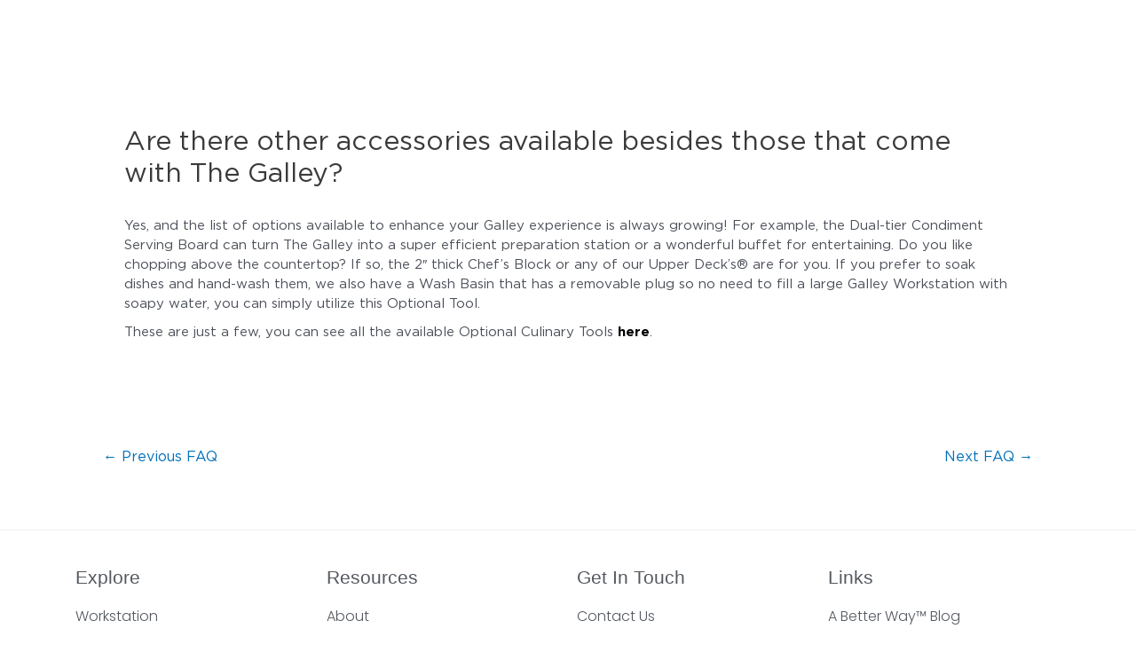

--- FILE ---
content_type: text/html; charset=UTF-8
request_url: https://thegalley.com/faq/will-a-garbage-disposal-work-with-the-galley/
body_size: 85854
content:
<!DOCTYPE html>
<html lang="en-US">
<head>
<meta charset="UTF-8">
<meta name="viewport" content="width=device-width, initial-scale=1">
	 <link rel="profile" href="https://gmpg.org/xfn/11"> 
	 <meta name='robots' content='index, follow, max-image-preview:large, max-snippet:-1, max-video-preview:-1' />

	<!-- This site is optimized with the Yoast SEO plugin v26.0 - https://yoast.com/wordpress/plugins/seo/ -->
	<title>Are there other accessories available besides those that come with The Galley? - The Galley® | The Original Kitchen Workstation</title>
	<link rel="canonical" href="https://thegalley.com/faq/will-a-garbage-disposal-work-with-the-galley/" />
	<meta property="og:locale" content="en_US" />
	<meta property="og:type" content="article" />
	<meta property="og:title" content="Are there other accessories available besides those that come with The Galley? - The Galley® | The Original Kitchen Workstation" />
	<meta property="og:description" content="Yes, and the list of options available to enhance your Galley experience is always growing! For example, the Dual-tier Condiment Serving Board can turn The Galley into a super efficient preparation station or a wonderful buffet for entertaining. Do you like chopping above the countertop? If so, the 2″ thick Chef’s Block or any of &hellip; Are there other accessories available besides those that come with The Galley? Read More &raquo;" />
	<meta property="og:url" content="https://thegalley.com/faq/will-a-garbage-disposal-work-with-the-galley/" />
	<meta property="og:site_name" content="The Galley® | The Original Kitchen Workstation" />
	<meta property="article:modified_time" content="2023-05-10T22:34:47+00:00" />
	<meta property="og:image" content="https://thegalley.com/wp-content/uploads/Site-image-The-Galley-1024x579.png" />
	<meta property="og:image:width" content="1024" />
	<meta property="og:image:height" content="579" />
	<meta property="og:image:type" content="image/png" />
	<meta name="twitter:card" content="summary_large_image" />
	<meta name="twitter:label1" content="Est. reading time" />
	<meta name="twitter:data1" content="1 minute" />
	<script type="application/ld+json" class="yoast-schema-graph">{"@context":"https://schema.org","@graph":[{"@type":"WebPage","@id":"https://thegalley.com/faq/will-a-garbage-disposal-work-with-the-galley/","url":"https://thegalley.com/faq/will-a-garbage-disposal-work-with-the-galley/","name":"Are there other accessories available besides those that come with The Galley? - The Galley® | The Original Kitchen Workstation","isPartOf":{"@id":"https://thegalley.com/#website"},"datePublished":"2021-04-02T11:16:10+00:00","dateModified":"2023-05-10T22:34:47+00:00","breadcrumb":{"@id":"https://thegalley.com/faq/will-a-garbage-disposal-work-with-the-galley/#breadcrumb"},"inLanguage":"en-US","potentialAction":[{"@type":"ReadAction","target":["https://thegalley.com/faq/will-a-garbage-disposal-work-with-the-galley/"]}]},{"@type":"BreadcrumbList","@id":"https://thegalley.com/faq/will-a-garbage-disposal-work-with-the-galley/#breadcrumb","itemListElement":[{"@type":"ListItem","position":1,"name":"Home","item":"https://thegalley.com/"},{"@type":"ListItem","position":2,"name":"Are there other accessories available besides those that come with The Galley?"}]},{"@type":"WebSite","@id":"https://thegalley.com/#website","url":"https://thegalley.com/","name":"The Galley® | The Original Kitchen Workstation","description":"Cook, clean, and entertain with style and ease.","publisher":{"@id":"https://thegalley.com/#organization"},"alternateName":"The Galley®","potentialAction":[{"@type":"SearchAction","target":{"@type":"EntryPoint","urlTemplate":"https://thegalley.com/?s={search_term_string}"},"query-input":{"@type":"PropertyValueSpecification","valueRequired":true,"valueName":"search_term_string"}}],"inLanguage":"en-US"},{"@type":"Organization","@id":"https://thegalley.com/#organization","name":"The Galley® | The Original Kitchen Workstation","url":"https://thegalley.com/","logo":{"@type":"ImageObject","inLanguage":"en-US","@id":"https://thegalley.com/#/schema/logo/image/","url":"https://thegalley.com/wp-content/uploads/The-Galley-Logo-gray.png","contentUrl":"https://thegalley.com/wp-content/uploads/The-Galley-Logo-gray.png","width":2147,"height":328,"caption":"The Galley® | The Original Kitchen Workstation"},"image":{"@id":"https://thegalley.com/#/schema/logo/image/"}}]}</script>
	<!-- / Yoast SEO plugin. -->


<link rel='dns-prefetch' href='//cdn.jsdelivr.net' />
<link rel='dns-prefetch' href='//js.hs-scripts.com' />
<link rel='dns-prefetch' href='//cdnjs.cloudflare.com' />
<link rel="alternate" type="application/rss+xml" title="The Galley® | The Original Kitchen Workstation &raquo; Feed" href="https://thegalley.com/feed/" />
<link rel="alternate" title="oEmbed (JSON)" type="application/json+oembed" href="https://thegalley.com/wp-json/oembed/1.0/embed?url=https%3A%2F%2Fthegalley.com%2Ffaq%2Fwill-a-garbage-disposal-work-with-the-galley%2F" />
<link rel="alternate" title="oEmbed (XML)" type="text/xml+oembed" href="https://thegalley.com/wp-json/oembed/1.0/embed?url=https%3A%2F%2Fthegalley.com%2Ffaq%2Fwill-a-garbage-disposal-work-with-the-galley%2F&#038;format=xml" />
<style id='wp-img-auto-sizes-contain-inline-css' type='text/css'>
img:is([sizes=auto i],[sizes^="auto," i]){contain-intrinsic-size:3000px 1500px}
/*# sourceURL=wp-img-auto-sizes-contain-inline-css */
</style>
<link rel='stylesheet' id='bs_css-css' href='https://cdnjs.cloudflare.com/ajax/libs/twitter-bootstrap/5.0.1/css/bootstrap.min.css?ver=6.9' type='text/css' media='all' />
<link rel='stylesheet' id='astra-theme-css-css' href='https://thegalley.com/wp-content/themes/astra/assets/css/minified/main.min.css?ver=4.1.5' type='text/css' media='all' />
<style id='astra-theme-css-inline-css' type='text/css'>
.ast-no-sidebar .entry-content .alignfull {margin-left: calc( -50vw + 50%);margin-right: calc( -50vw + 50%);max-width: 100vw;width: 100vw;}.ast-no-sidebar .entry-content .alignwide {margin-left: calc(-41vw + 50%);margin-right: calc(-41vw + 50%);max-width: unset;width: unset;}.ast-no-sidebar .entry-content .alignfull .alignfull,.ast-no-sidebar .entry-content .alignfull .alignwide,.ast-no-sidebar .entry-content .alignwide .alignfull,.ast-no-sidebar .entry-content .alignwide .alignwide,.ast-no-sidebar .entry-content .wp-block-column .alignfull,.ast-no-sidebar .entry-content .wp-block-column .alignwide{width: 100%;margin-left: auto;margin-right: auto;}.wp-block-gallery,.blocks-gallery-grid {margin: 0;}.wp-block-separator {max-width: 100px;}.wp-block-separator.is-style-wide,.wp-block-separator.is-style-dots {max-width: none;}.entry-content .has-2-columns .wp-block-column:first-child {padding-right: 10px;}.entry-content .has-2-columns .wp-block-column:last-child {padding-left: 10px;}@media (max-width: 782px) {.entry-content .wp-block-columns .wp-block-column {flex-basis: 100%;}.entry-content .has-2-columns .wp-block-column:first-child {padding-right: 0;}.entry-content .has-2-columns .wp-block-column:last-child {padding-left: 0;}}body .entry-content .wp-block-latest-posts {margin-left: 0;}body .entry-content .wp-block-latest-posts li {list-style: none;}.ast-no-sidebar .ast-container .entry-content .wp-block-latest-posts {margin-left: 0;}.ast-header-break-point .entry-content .alignwide {margin-left: auto;margin-right: auto;}.entry-content .blocks-gallery-item img {margin-bottom: auto;}.wp-block-pullquote {border-top: 4px solid #555d66;border-bottom: 4px solid #555d66;color: #40464d;}:root{--ast-container-default-xlg-padding:6.67em;--ast-container-default-lg-padding:5.67em;--ast-container-default-slg-padding:4.34em;--ast-container-default-md-padding:3.34em;--ast-container-default-sm-padding:6.67em;--ast-container-default-xs-padding:2.4em;--ast-container-default-xxs-padding:1.4em;--ast-code-block-background:#EEEEEE;--ast-comment-inputs-background:#FAFAFA;}html{font-size:93.75%;}a,.page-title{color:var(--ast-global-color-0);}a:hover,a:focus{color:var(--ast-global-color-1);}body,button,input,select,textarea,.ast-button,.ast-custom-button{font-family:-apple-system,BlinkMacSystemFont,Segoe UI,Roboto,Oxygen-Sans,Ubuntu,Cantarell,Helvetica Neue,sans-serif;font-weight:inherit;font-size:15px;font-size:1rem;line-height:1.6em;}blockquote{color:var(--ast-global-color-3);}.site-title{font-size:35px;font-size:2.3333333333333rem;display:block;}.site-header .site-description{font-size:15px;font-size:1rem;display:none;}.entry-title{font-size:30px;font-size:2rem;}h1,.entry-content h1{font-size:40px;font-size:2.6666666666667rem;line-height:1.4em;}h2,.entry-content h2{font-size:30px;font-size:2rem;line-height:1.25em;}h3,.entry-content h3{font-size:25px;font-size:1.6666666666667rem;line-height:1.2em;}h4,.entry-content h4{font-size:20px;font-size:1.3333333333333rem;line-height:1.2em;}h5,.entry-content h5{font-size:18px;font-size:1.2rem;line-height:1.2em;}h6,.entry-content h6{font-size:15px;font-size:1rem;line-height:1.25em;}::selection{background-color:var(--ast-global-color-0);color:#ffffff;}body,h1,.entry-title a,.entry-content h1,h2,.entry-content h2,h3,.entry-content h3,h4,.entry-content h4,h5,.entry-content h5,h6,.entry-content h6{color:var(--ast-global-color-3);}.tagcloud a:hover,.tagcloud a:focus,.tagcloud a.current-item{color:#ffffff;border-color:var(--ast-global-color-0);background-color:var(--ast-global-color-0);}input:focus,input[type="text"]:focus,input[type="email"]:focus,input[type="url"]:focus,input[type="password"]:focus,input[type="reset"]:focus,input[type="search"]:focus,textarea:focus{border-color:var(--ast-global-color-0);}input[type="radio"]:checked,input[type=reset],input[type="checkbox"]:checked,input[type="checkbox"]:hover:checked,input[type="checkbox"]:focus:checked,input[type=range]::-webkit-slider-thumb{border-color:var(--ast-global-color-0);background-color:var(--ast-global-color-0);box-shadow:none;}.site-footer a:hover + .post-count,.site-footer a:focus + .post-count{background:var(--ast-global-color-0);border-color:var(--ast-global-color-0);}.single .nav-links .nav-previous,.single .nav-links .nav-next{color:var(--ast-global-color-0);}.entry-meta,.entry-meta *{line-height:1.45;color:var(--ast-global-color-0);}.entry-meta a:hover,.entry-meta a:hover *,.entry-meta a:focus,.entry-meta a:focus *,.page-links > .page-link,.page-links .page-link:hover,.post-navigation a:hover{color:var(--ast-global-color-1);}#cat option,.secondary .calendar_wrap thead a,.secondary .calendar_wrap thead a:visited{color:var(--ast-global-color-0);}.secondary .calendar_wrap #today,.ast-progress-val span{background:var(--ast-global-color-0);}.secondary a:hover + .post-count,.secondary a:focus + .post-count{background:var(--ast-global-color-0);border-color:var(--ast-global-color-0);}.calendar_wrap #today > a{color:#ffffff;}.page-links .page-link,.single .post-navigation a{color:var(--ast-global-color-0);}.widget-title{font-size:21px;font-size:1.4rem;color:var(--ast-global-color-3);}a:focus-visible,.ast-menu-toggle:focus-visible,.site .skip-link:focus-visible,.wp-block-loginout input:focus-visible,.wp-block-search.wp-block-search__button-inside .wp-block-search__inside-wrapper,.ast-header-navigation-arrow:focus-visible{outline-style:dotted;outline-color:inherit;outline-width:thin;border-color:transparent;}input:focus,input[type="text"]:focus,input[type="email"]:focus,input[type="url"]:focus,input[type="password"]:focus,input[type="reset"]:focus,input[type="search"]:focus,textarea:focus,.wp-block-search__input:focus,[data-section="section-header-mobile-trigger"] .ast-button-wrap .ast-mobile-menu-trigger-minimal:focus,.ast-mobile-popup-drawer.active .menu-toggle-close:focus,.woocommerce-ordering select.orderby:focus,#ast-scroll-top:focus,.woocommerce a.add_to_cart_button:focus,.woocommerce .button.single_add_to_cart_button:focus{border-style:dotted;border-color:inherit;border-width:thin;outline-color:transparent;}.ast-logo-title-inline .site-logo-img{padding-right:1em;}@media (max-width:921px){#ast-desktop-header{display:none;}}@media (min-width:921px){#ast-mobile-header{display:none;}}.wp-block-buttons.aligncenter{justify-content:center;}@media (max-width:921px){.ast-theme-transparent-header #primary,.ast-theme-transparent-header #secondary{padding:0;}}@media (max-width:921px){.ast-plain-container.ast-no-sidebar #primary{padding:0;}}.ast-plain-container.ast-no-sidebar #primary{margin-top:0;margin-bottom:0;}@media (min-width:1200px){.ast-separate-container.ast-right-sidebar .entry-content .wp-block-image.alignfull,.ast-separate-container.ast-left-sidebar .entry-content .wp-block-image.alignfull,.ast-separate-container.ast-right-sidebar .entry-content .wp-block-cover.alignfull,.ast-separate-container.ast-left-sidebar .entry-content .wp-block-cover.alignfull{margin-left:-6.67em;margin-right:-6.67em;max-width:unset;width:unset;}.ast-separate-container.ast-right-sidebar .entry-content .wp-block-image.alignwide,.ast-separate-container.ast-left-sidebar .entry-content .wp-block-image.alignwide,.ast-separate-container.ast-right-sidebar .entry-content .wp-block-cover.alignwide,.ast-separate-container.ast-left-sidebar .entry-content .wp-block-cover.alignwide{margin-left:-20px;margin-right:-20px;max-width:unset;width:unset;}}@media (min-width:1200px){.wp-block-group .has-background{padding:20px;}}@media (min-width:1200px){.ast-no-sidebar.ast-separate-container .entry-content .wp-block-group.alignwide,.ast-no-sidebar.ast-separate-container .entry-content .wp-block-cover.alignwide{margin-left:-20px;margin-right:-20px;padding-left:20px;padding-right:20px;}.ast-no-sidebar.ast-separate-container .entry-content .wp-block-cover.alignfull,.ast-no-sidebar.ast-separate-container .entry-content .wp-block-group.alignfull{margin-left:-6.67em;margin-right:-6.67em;padding-left:6.67em;padding-right:6.67em;}}@media (min-width:1200px){.wp-block-cover-image.alignwide .wp-block-cover__inner-container,.wp-block-cover.alignwide .wp-block-cover__inner-container,.wp-block-cover-image.alignfull .wp-block-cover__inner-container,.wp-block-cover.alignfull .wp-block-cover__inner-container{width:100%;}}.wp-block-columns{margin-bottom:unset;}.wp-block-image.size-full{margin:2rem 0;}.wp-block-separator.has-background{padding:0;}.wp-block-gallery{margin-bottom:1.6em;}.wp-block-group{padding-top:4em;padding-bottom:4em;}.wp-block-group__inner-container .wp-block-columns:last-child,.wp-block-group__inner-container :last-child,.wp-block-table table{margin-bottom:0;}.blocks-gallery-grid{width:100%;}.wp-block-navigation-link__content{padding:5px 0;}.wp-block-group .wp-block-group .has-text-align-center,.wp-block-group .wp-block-column .has-text-align-center{max-width:100%;}.has-text-align-center{margin:0 auto;}@media (min-width:1200px){.wp-block-cover__inner-container,.alignwide .wp-block-group__inner-container,.alignfull .wp-block-group__inner-container{max-width:1200px;margin:0 auto;}.wp-block-group.alignnone,.wp-block-group.aligncenter,.wp-block-group.alignleft,.wp-block-group.alignright,.wp-block-group.alignwide,.wp-block-columns.alignwide{margin:2rem 0 1rem 0;}}@media (max-width:1200px){.wp-block-group{padding:3em;}.wp-block-group .wp-block-group{padding:1.5em;}.wp-block-columns,.wp-block-column{margin:1rem 0;}}@media (min-width:921px){.wp-block-columns .wp-block-group{padding:2em;}}@media (max-width:544px){.wp-block-cover-image .wp-block-cover__inner-container,.wp-block-cover .wp-block-cover__inner-container{width:unset;}.wp-block-cover,.wp-block-cover-image{padding:2em 0;}.wp-block-group,.wp-block-cover{padding:2em;}.wp-block-media-text__media img,.wp-block-media-text__media video{width:unset;max-width:100%;}.wp-block-media-text.has-background .wp-block-media-text__content{padding:1em;}}.wp-block-image.aligncenter{margin-left:auto;margin-right:auto;}.wp-block-table.aligncenter{margin-left:auto;margin-right:auto;}@media (min-width:544px){.entry-content .wp-block-media-text.has-media-on-the-right .wp-block-media-text__content{padding:0 8% 0 0;}.entry-content .wp-block-media-text .wp-block-media-text__content{padding:0 0 0 8%;}.ast-plain-container .site-content .entry-content .has-custom-content-position.is-position-bottom-left > *,.ast-plain-container .site-content .entry-content .has-custom-content-position.is-position-bottom-right > *,.ast-plain-container .site-content .entry-content .has-custom-content-position.is-position-top-left > *,.ast-plain-container .site-content .entry-content .has-custom-content-position.is-position-top-right > *,.ast-plain-container .site-content .entry-content .has-custom-content-position.is-position-center-right > *,.ast-plain-container .site-content .entry-content .has-custom-content-position.is-position-center-left > *{margin:0;}}@media (max-width:544px){.entry-content .wp-block-media-text .wp-block-media-text__content{padding:8% 0;}.wp-block-media-text .wp-block-media-text__media img{width:auto;max-width:100%;}}.wp-block-button.is-style-outline .wp-block-button__link{border-color:var(--ast-global-color-0);border-top-width:2px;border-right-width:2px;border-bottom-width:2px;border-left-width:2px;}div.wp-block-button.is-style-outline > .wp-block-button__link:not(.has-text-color),div.wp-block-button.wp-block-button__link.is-style-outline:not(.has-text-color){color:var(--ast-global-color-0);}.wp-block-button.is-style-outline .wp-block-button__link:hover,div.wp-block-button.is-style-outline .wp-block-button__link:focus,div.wp-block-button.is-style-outline > .wp-block-button__link:not(.has-text-color):hover,div.wp-block-button.wp-block-button__link.is-style-outline:not(.has-text-color):hover{color:#ffffff;background-color:var(--ast-global-color-1);border-color:var(--ast-global-color-1);}.post-page-numbers.current .page-link,.ast-pagination .page-numbers.current{color:#ffffff;border-color:var(--ast-global-color-0);background-color:var(--ast-global-color-0);border-radius:2px;}@media (max-width:921px){.wp-block-button.is-style-outline .wp-block-button__link{padding-top:calc(15px - 2px);padding-right:calc(30px - 2px);padding-bottom:calc(15px - 2px);padding-left:calc(30px - 2px);}}@media (max-width:544px){.wp-block-button.is-style-outline .wp-block-button__link{padding-top:calc(15px - 2px);padding-right:calc(30px - 2px);padding-bottom:calc(15px - 2px);padding-left:calc(30px - 2px);}}@media (min-width:544px){.entry-content > .alignleft{margin-right:20px;}.entry-content > .alignright{margin-left:20px;}.wp-block-group.has-background{padding:20px;}}@media (max-width:921px){.ast-separate-container #primary,.ast-separate-container #secondary{padding:1.5em 0;}#primary,#secondary{padding:1.5em 0;margin:0;}.ast-left-sidebar #content > .ast-container{display:flex;flex-direction:column-reverse;width:100%;}.ast-separate-container .ast-article-post,.ast-separate-container .ast-article-single{padding:1.5em 2.14em;}.ast-author-box img.avatar{margin:20px 0 0 0;}}@media (min-width:922px){.ast-separate-container.ast-right-sidebar #primary,.ast-separate-container.ast-left-sidebar #primary{border:0;}.search-no-results.ast-separate-container #primary{margin-bottom:4em;}}.elementor-button-wrapper .elementor-button{border-style:solid;text-decoration:none;border-top-width:0;border-right-width:0;border-left-width:0;border-bottom-width:0;}body .elementor-button.elementor-size-sm,body .elementor-button.elementor-size-xs,body .elementor-button.elementor-size-md,body .elementor-button.elementor-size-lg,body .elementor-button.elementor-size-xl,body .elementor-button{padding-top:10px;padding-right:40px;padding-bottom:10px;padding-left:40px;}.elementor-button-wrapper .elementor-button{border-color:var(--ast-global-color-0);background-color:var(--ast-global-color-0);}.elementor-button-wrapper .elementor-button:hover,.elementor-button-wrapper .elementor-button:focus{color:#ffffff;background-color:var(--ast-global-color-1);border-color:var(--ast-global-color-1);}.wp-block-button .wp-block-button__link ,.elementor-button-wrapper .elementor-button,.elementor-button-wrapper .elementor-button:visited{color:#ffffff;}.elementor-button-wrapper .elementor-button{line-height:1em;}.wp-block-button .wp-block-button__link:hover,.wp-block-button .wp-block-button__link:focus{color:#ffffff;background-color:var(--ast-global-color-1);border-color:var(--ast-global-color-1);}.elementor-widget-heading h1.elementor-heading-title{line-height:1.4em;}.elementor-widget-heading h2.elementor-heading-title{line-height:1.25em;}.elementor-widget-heading h3.elementor-heading-title{line-height:1.2em;}.elementor-widget-heading h4.elementor-heading-title{line-height:1.2em;}.elementor-widget-heading h5.elementor-heading-title{line-height:1.2em;}.elementor-widget-heading h6.elementor-heading-title{line-height:1.25em;}.wp-block-button .wp-block-button__link{border:none;background-color:var(--ast-global-color-0);color:#ffffff;font-family:inherit;font-weight:inherit;line-height:1em;padding:15px 30px;}.wp-block-button.is-style-outline .wp-block-button__link{border-style:solid;border-top-width:2px;border-right-width:2px;border-left-width:2px;border-bottom-width:2px;border-color:var(--ast-global-color-0);padding-top:calc(15px - 2px);padding-right:calc(30px - 2px);padding-bottom:calc(15px - 2px);padding-left:calc(30px - 2px);}@media (max-width:921px){.wp-block-button .wp-block-button__link{border:none;padding:15px 30px;}.wp-block-button.is-style-outline .wp-block-button__link{padding-top:calc(15px - 2px);padding-right:calc(30px - 2px);padding-bottom:calc(15px - 2px);padding-left:calc(30px - 2px);}}@media (max-width:544px){.wp-block-button .wp-block-button__link{border:none;padding:15px 30px;}.wp-block-button.is-style-outline .wp-block-button__link{padding-top:calc(15px - 2px);padding-right:calc(30px - 2px);padding-bottom:calc(15px - 2px);padding-left:calc(30px - 2px);}}.menu-toggle,button,.ast-button,.ast-custom-button,.button,input#submit,input[type="button"],input[type="submit"],input[type="reset"]{border-style:solid;border-top-width:0;border-right-width:0;border-left-width:0;border-bottom-width:0;color:#ffffff;border-color:var(--ast-global-color-0);background-color:var(--ast-global-color-0);padding-top:10px;padding-right:40px;padding-bottom:10px;padding-left:40px;font-family:inherit;font-weight:inherit;line-height:1em;}button:focus,.menu-toggle:hover,button:hover,.ast-button:hover,.ast-custom-button:hover .button:hover,.ast-custom-button:hover ,input[type=reset]:hover,input[type=reset]:focus,input#submit:hover,input#submit:focus,input[type="button"]:hover,input[type="button"]:focus,input[type="submit"]:hover,input[type="submit"]:focus{color:#ffffff;background-color:var(--ast-global-color-1);border-color:var(--ast-global-color-1);}@media (max-width:921px){.ast-mobile-header-stack .main-header-bar .ast-search-menu-icon{display:inline-block;}.ast-header-break-point.ast-header-custom-item-outside .ast-mobile-header-stack .main-header-bar .ast-search-icon{margin:0;}.ast-comment-avatar-wrap img{max-width:2.5em;}.ast-separate-container .ast-comment-list li.depth-1{padding:1.5em 2.14em;}.ast-separate-container .comment-respond{padding:2em 2.14em;}.ast-comment-meta{padding:0 1.8888em 1.3333em;}}@media (min-width:544px){.ast-container{max-width:100%;}}@media (max-width:544px){.ast-separate-container .ast-article-post,.ast-separate-container .ast-article-single,.ast-separate-container .comments-title,.ast-separate-container .ast-archive-description{padding:1.5em 1em;}.ast-separate-container #content .ast-container{padding-left:0.54em;padding-right:0.54em;}.ast-separate-container .ast-comment-list li.depth-1{padding:1.5em 1em;margin-bottom:1.5em;}.ast-separate-container .ast-comment-list .bypostauthor{padding:.5em;}.ast-search-menu-icon.ast-dropdown-active .search-field{width:170px;}}.ast-no-sidebar.ast-separate-container .entry-content .alignfull {margin-left: -6.67em;margin-right: -6.67em;width: auto;}@media (max-width: 1200px) {.ast-no-sidebar.ast-separate-container .entry-content .alignfull {margin-left: -2.4em;margin-right: -2.4em;}}@media (max-width: 768px) {.ast-no-sidebar.ast-separate-container .entry-content .alignfull {margin-left: -2.14em;margin-right: -2.14em;}}@media (max-width: 544px) {.ast-no-sidebar.ast-separate-container .entry-content .alignfull {margin-left: -1em;margin-right: -1em;}}.ast-no-sidebar.ast-separate-container .entry-content .alignwide {margin-left: -20px;margin-right: -20px;}.ast-no-sidebar.ast-separate-container .entry-content .wp-block-column .alignfull,.ast-no-sidebar.ast-separate-container .entry-content .wp-block-column .alignwide {margin-left: auto;margin-right: auto;width: 100%;}@media (max-width:921px){.site-title{display:block;}.site-header .site-description{display:none;}.entry-title{font-size:30px;}h1,.entry-content h1{font-size:30px;}h2,.entry-content h2{font-size:25px;}h3,.entry-content h3{font-size:20px;}}@media (max-width:544px){.site-title{display:block;}.site-header .site-description{display:none;}.entry-title{font-size:30px;}h1,.entry-content h1{font-size:30px;}h2,.entry-content h2{font-size:25px;}h3,.entry-content h3{font-size:20px;}}@media (max-width:921px){html{font-size:85.5%;}}@media (max-width:544px){html{font-size:85.5%;}}@media (min-width:922px){.ast-container{max-width:1240px;}}@media (min-width:922px){.site-content .ast-container{display:flex;}}@media (max-width:921px){.site-content .ast-container{flex-direction:column;}}@media (min-width:922px){.main-header-menu .sub-menu .menu-item.ast-left-align-sub-menu:hover > .sub-menu,.main-header-menu .sub-menu .menu-item.ast-left-align-sub-menu.focus > .sub-menu{margin-left:-0px;}}blockquote {padding: 1.2em;}:root .has-ast-global-color-0-color{color:var(--ast-global-color-0);}:root .has-ast-global-color-0-background-color{background-color:var(--ast-global-color-0);}:root .wp-block-button .has-ast-global-color-0-color{color:var(--ast-global-color-0);}:root .wp-block-button .has-ast-global-color-0-background-color{background-color:var(--ast-global-color-0);}:root .has-ast-global-color-1-color{color:var(--ast-global-color-1);}:root .has-ast-global-color-1-background-color{background-color:var(--ast-global-color-1);}:root .wp-block-button .has-ast-global-color-1-color{color:var(--ast-global-color-1);}:root .wp-block-button .has-ast-global-color-1-background-color{background-color:var(--ast-global-color-1);}:root .has-ast-global-color-2-color{color:var(--ast-global-color-2);}:root .has-ast-global-color-2-background-color{background-color:var(--ast-global-color-2);}:root .wp-block-button .has-ast-global-color-2-color{color:var(--ast-global-color-2);}:root .wp-block-button .has-ast-global-color-2-background-color{background-color:var(--ast-global-color-2);}:root .has-ast-global-color-3-color{color:var(--ast-global-color-3);}:root .has-ast-global-color-3-background-color{background-color:var(--ast-global-color-3);}:root .wp-block-button .has-ast-global-color-3-color{color:var(--ast-global-color-3);}:root .wp-block-button .has-ast-global-color-3-background-color{background-color:var(--ast-global-color-3);}:root .has-ast-global-color-4-color{color:var(--ast-global-color-4);}:root .has-ast-global-color-4-background-color{background-color:var(--ast-global-color-4);}:root .wp-block-button .has-ast-global-color-4-color{color:var(--ast-global-color-4);}:root .wp-block-button .has-ast-global-color-4-background-color{background-color:var(--ast-global-color-4);}:root .has-ast-global-color-5-color{color:var(--ast-global-color-5);}:root .has-ast-global-color-5-background-color{background-color:var(--ast-global-color-5);}:root .wp-block-button .has-ast-global-color-5-color{color:var(--ast-global-color-5);}:root .wp-block-button .has-ast-global-color-5-background-color{background-color:var(--ast-global-color-5);}:root .has-ast-global-color-6-color{color:var(--ast-global-color-6);}:root .has-ast-global-color-6-background-color{background-color:var(--ast-global-color-6);}:root .wp-block-button .has-ast-global-color-6-color{color:var(--ast-global-color-6);}:root .wp-block-button .has-ast-global-color-6-background-color{background-color:var(--ast-global-color-6);}:root .has-ast-global-color-7-color{color:var(--ast-global-color-7);}:root .has-ast-global-color-7-background-color{background-color:var(--ast-global-color-7);}:root .wp-block-button .has-ast-global-color-7-color{color:var(--ast-global-color-7);}:root .wp-block-button .has-ast-global-color-7-background-color{background-color:var(--ast-global-color-7);}:root .has-ast-global-color-8-color{color:var(--ast-global-color-8);}:root .has-ast-global-color-8-background-color{background-color:var(--ast-global-color-8);}:root .wp-block-button .has-ast-global-color-8-color{color:var(--ast-global-color-8);}:root .wp-block-button .has-ast-global-color-8-background-color{background-color:var(--ast-global-color-8);}:root{--ast-global-color-0:#0170B9;--ast-global-color-1:#3a3a3a;--ast-global-color-2:#3a3a3a;--ast-global-color-3:#4B4F58;--ast-global-color-4:#F5F5F5;--ast-global-color-5:#FFFFFF;--ast-global-color-6:#E5E5E5;--ast-global-color-7:#424242;--ast-global-color-8:#000000;}:root {--ast-border-color : #dddddd;}.ast-single-entry-banner {-js-display: flex;display: flex;flex-direction: column;justify-content: center;text-align: center;position: relative;background: #eeeeee;}.ast-single-entry-banner[data-banner-layout="layout-1"] {max-width: 1200px;background: inherit;padding: 20px 0;}.ast-single-entry-banner[data-banner-width-type="custom"] {margin: 0 auto;width: 100%;}.ast-single-entry-banner + .site-content .entry-header {margin-bottom: 0;}header.entry-header > *:not(:last-child){margin-bottom:10px;}.ast-archive-entry-banner {-js-display: flex;display: flex;flex-direction: column;justify-content: center;text-align: center;position: relative;background: #eeeeee;}.ast-archive-entry-banner[data-banner-width-type="custom"] {margin: 0 auto;width: 100%;}.ast-archive-entry-banner[data-banner-layout="layout-1"] {background: inherit;padding: 20px 0;text-align: left;}body.archive .ast-archive-description{max-width:1200px;width:100%;text-align:left;padding-top:3em;padding-right:3em;padding-bottom:3em;padding-left:3em;}body.archive .ast-archive-description .ast-archive-title,body.archive .ast-archive-description .ast-archive-title *{font-size:40px;font-size:2.6666666666667rem;}body.archive .ast-archive-description > *:not(:last-child){margin-bottom:10px;}@media (max-width:921px){body.archive .ast-archive-description{text-align:left;}}@media (max-width:544px){body.archive .ast-archive-description{text-align:left;}}.ast-breadcrumbs .trail-browse,.ast-breadcrumbs .trail-items,.ast-breadcrumbs .trail-items li{display:inline-block;margin:0;padding:0;border:none;background:inherit;text-indent:0;text-decoration:none;}.ast-breadcrumbs .trail-browse{font-size:inherit;font-style:inherit;font-weight:inherit;color:inherit;}.ast-breadcrumbs .trail-items{list-style:none;}.trail-items li::after{padding:0 0.3em;content:"\00bb";}.trail-items li:last-of-type::after{display:none;}h1,.entry-content h1,h2,.entry-content h2,h3,.entry-content h3,h4,.entry-content h4,h5,.entry-content h5,h6,.entry-content h6{color:var(--ast-global-color-2);}@media (max-width:921px){.ast-builder-grid-row-container.ast-builder-grid-row-tablet-3-firstrow .ast-builder-grid-row > *:first-child,.ast-builder-grid-row-container.ast-builder-grid-row-tablet-3-lastrow .ast-builder-grid-row > *:last-child{grid-column:1 / -1;}}@media (max-width:544px){.ast-builder-grid-row-container.ast-builder-grid-row-mobile-3-firstrow .ast-builder-grid-row > *:first-child,.ast-builder-grid-row-container.ast-builder-grid-row-mobile-3-lastrow .ast-builder-grid-row > *:last-child{grid-column:1 / -1;}}.ast-builder-layout-element[data-section="title_tagline"]{display:flex;}@media (max-width:921px){.ast-header-break-point .ast-builder-layout-element[data-section="title_tagline"]{display:flex;}}@media (max-width:544px){.ast-header-break-point .ast-builder-layout-element[data-section="title_tagline"]{display:flex;}}.elementor-template-full-width .ast-container{display:block;}@media (max-width:544px){.elementor-element .elementor-wc-products .woocommerce[class*="columns-"] ul.products li.product{width:auto;margin:0;}.elementor-element .woocommerce .woocommerce-result-count{float:none;}}.ast-header-break-point .main-header-bar{border-bottom-width:1px;}@media (min-width:922px){.main-header-bar{border-bottom-width:1px;}}.main-header-menu .menu-item, #astra-footer-menu .menu-item, .main-header-bar .ast-masthead-custom-menu-items{-js-display:flex;display:flex;-webkit-box-pack:center;-webkit-justify-content:center;-moz-box-pack:center;-ms-flex-pack:center;justify-content:center;-webkit-box-orient:vertical;-webkit-box-direction:normal;-webkit-flex-direction:column;-moz-box-orient:vertical;-moz-box-direction:normal;-ms-flex-direction:column;flex-direction:column;}.main-header-menu > .menu-item > .menu-link, #astra-footer-menu > .menu-item > .menu-link{height:100%;-webkit-box-align:center;-webkit-align-items:center;-moz-box-align:center;-ms-flex-align:center;align-items:center;-js-display:flex;display:flex;}.ast-header-break-point .main-navigation ul .menu-item .menu-link .icon-arrow:first-of-type svg{top:.2em;margin-top:0px;margin-left:0px;width:.65em;transform:translate(0, -2px) rotateZ(270deg);}.ast-mobile-popup-content .ast-submenu-expanded > .ast-menu-toggle{transform:rotateX(180deg);overflow-y:auto;}.ast-separate-container .blog-layout-1, .ast-separate-container .blog-layout-2, .ast-separate-container .blog-layout-3{background-color:transparent;background-image:none;}.ast-separate-container .ast-article-post{background-color:var(--ast-global-color-5);;}@media (max-width:921px){.ast-separate-container .ast-article-post{background-color:var(--ast-global-color-5);;}}@media (max-width:544px){.ast-separate-container .ast-article-post{background-color:var(--ast-global-color-5);;}}.ast-separate-container .ast-article-single:not(.ast-related-post), .ast-separate-container .comments-area .comment-respond,.ast-separate-container .comments-area .ast-comment-list li, .ast-separate-container .ast-woocommerce-container, .ast-separate-container .error-404, .ast-separate-container .no-results, .single.ast-separate-container  .ast-author-meta, .ast-separate-container .related-posts-title-wrapper, .ast-separate-container.ast-two-container #secondary .widget,.ast-separate-container .comments-count-wrapper, .ast-box-layout.ast-plain-container .site-content,.ast-padded-layout.ast-plain-container .site-content, .ast-separate-container .comments-area .comments-title, .ast-narrow-container .site-content{background-color:var(--ast-global-color-5);;}@media (max-width:921px){.ast-separate-container .ast-article-single:not(.ast-related-post), .ast-separate-container .comments-area .comment-respond,.ast-separate-container .comments-area .ast-comment-list li, .ast-separate-container .ast-woocommerce-container, .ast-separate-container .error-404, .ast-separate-container .no-results, .single.ast-separate-container  .ast-author-meta, .ast-separate-container .related-posts-title-wrapper, .ast-separate-container.ast-two-container #secondary .widget,.ast-separate-container .comments-count-wrapper, .ast-box-layout.ast-plain-container .site-content,.ast-padded-layout.ast-plain-container .site-content, .ast-separate-container .comments-area .comments-title, .ast-narrow-container .site-content{background-color:var(--ast-global-color-5);;}}@media (max-width:544px){.ast-separate-container .ast-article-single:not(.ast-related-post), .ast-separate-container .comments-area .comment-respond,.ast-separate-container .comments-area .ast-comment-list li, .ast-separate-container .ast-woocommerce-container, .ast-separate-container .error-404, .ast-separate-container .no-results, .single.ast-separate-container  .ast-author-meta, .ast-separate-container .related-posts-title-wrapper, .ast-separate-container.ast-two-container #secondary .widget,.ast-separate-container .comments-count-wrapper, .ast-box-layout.ast-plain-container .site-content,.ast-padded-layout.ast-plain-container .site-content, .ast-separate-container .comments-area .comments-title, .ast-narrow-container .site-content{background-color:var(--ast-global-color-5);;}}.ast-mobile-header-content > *,.ast-desktop-header-content > * {padding: 10px 0;height: auto;}.ast-mobile-header-content > *:first-child,.ast-desktop-header-content > *:first-child {padding-top: 10px;}.ast-mobile-header-content > .ast-builder-menu,.ast-desktop-header-content > .ast-builder-menu {padding-top: 0;}.ast-mobile-header-content > *:last-child,.ast-desktop-header-content > *:last-child {padding-bottom: 0;}.ast-mobile-header-content .ast-search-menu-icon.ast-inline-search label,.ast-desktop-header-content .ast-search-menu-icon.ast-inline-search label {width: 100%;}.ast-desktop-header-content .main-header-bar-navigation .ast-submenu-expanded > .ast-menu-toggle::before {transform: rotateX(180deg);}#ast-desktop-header .ast-desktop-header-content,.ast-mobile-header-content .ast-search-icon,.ast-desktop-header-content .ast-search-icon,.ast-mobile-header-wrap .ast-mobile-header-content,.ast-main-header-nav-open.ast-popup-nav-open .ast-mobile-header-wrap .ast-mobile-header-content,.ast-main-header-nav-open.ast-popup-nav-open .ast-desktop-header-content {display: none;}.ast-main-header-nav-open.ast-header-break-point #ast-desktop-header .ast-desktop-header-content,.ast-main-header-nav-open.ast-header-break-point .ast-mobile-header-wrap .ast-mobile-header-content {display: block;}.ast-desktop .ast-desktop-header-content .astra-menu-animation-slide-up > .menu-item > .sub-menu,.ast-desktop .ast-desktop-header-content .astra-menu-animation-slide-up > .menu-item .menu-item > .sub-menu,.ast-desktop .ast-desktop-header-content .astra-menu-animation-slide-down > .menu-item > .sub-menu,.ast-desktop .ast-desktop-header-content .astra-menu-animation-slide-down > .menu-item .menu-item > .sub-menu,.ast-desktop .ast-desktop-header-content .astra-menu-animation-fade > .menu-item > .sub-menu,.ast-desktop .ast-desktop-header-content .astra-menu-animation-fade > .menu-item .menu-item > .sub-menu {opacity: 1;visibility: visible;}.ast-hfb-header.ast-default-menu-enable.ast-header-break-point .ast-mobile-header-wrap .ast-mobile-header-content .main-header-bar-navigation {width: unset;margin: unset;}.ast-mobile-header-content.content-align-flex-end .main-header-bar-navigation .menu-item-has-children > .ast-menu-toggle,.ast-desktop-header-content.content-align-flex-end .main-header-bar-navigation .menu-item-has-children > .ast-menu-toggle {left: calc( 20px - 0.907em);right: auto;}.ast-mobile-header-content .ast-search-menu-icon,.ast-mobile-header-content .ast-search-menu-icon.slide-search,.ast-desktop-header-content .ast-search-menu-icon,.ast-desktop-header-content .ast-search-menu-icon.slide-search {width: 100%;position: relative;display: block;right: auto;transform: none;}.ast-mobile-header-content .ast-search-menu-icon.slide-search .search-form,.ast-mobile-header-content .ast-search-menu-icon .search-form,.ast-desktop-header-content .ast-search-menu-icon.slide-search .search-form,.ast-desktop-header-content .ast-search-menu-icon .search-form {right: 0;visibility: visible;opacity: 1;position: relative;top: auto;transform: none;padding: 0;display: block;overflow: hidden;}.ast-mobile-header-content .ast-search-menu-icon.ast-inline-search .search-field,.ast-mobile-header-content .ast-search-menu-icon .search-field,.ast-desktop-header-content .ast-search-menu-icon.ast-inline-search .search-field,.ast-desktop-header-content .ast-search-menu-icon .search-field {width: 100%;padding-right: 5.5em;}.ast-mobile-header-content .ast-search-menu-icon .search-submit,.ast-desktop-header-content .ast-search-menu-icon .search-submit {display: block;position: absolute;height: 100%;top: 0;right: 0;padding: 0 1em;border-radius: 0;}.ast-hfb-header.ast-default-menu-enable.ast-header-break-point .ast-mobile-header-wrap .ast-mobile-header-content .main-header-bar-navigation ul .sub-menu .menu-link {padding-left: 30px;}.ast-hfb-header.ast-default-menu-enable.ast-header-break-point .ast-mobile-header-wrap .ast-mobile-header-content .main-header-bar-navigation .sub-menu .menu-item .menu-item .menu-link {padding-left: 40px;}.ast-mobile-popup-drawer.active .ast-mobile-popup-inner{background-color:#ffffff;;}.ast-mobile-header-wrap .ast-mobile-header-content, .ast-desktop-header-content{background-color:#ffffff;;}.ast-mobile-popup-content > *, .ast-mobile-header-content > *, .ast-desktop-popup-content > *, .ast-desktop-header-content > *{padding-top:0px;padding-bottom:0px;}.content-align-flex-start .ast-builder-layout-element{justify-content:flex-start;}.content-align-flex-start .main-header-menu{text-align:left;}.ast-mobile-popup-drawer.active .menu-toggle-close{color:#3a3a3a;}.ast-mobile-header-wrap .ast-primary-header-bar,.ast-primary-header-bar .site-primary-header-wrap{min-height:70px;}.ast-desktop .ast-primary-header-bar .main-header-menu > .menu-item{line-height:70px;}@media (max-width:921px){#masthead .ast-mobile-header-wrap .ast-primary-header-bar,#masthead .ast-mobile-header-wrap .ast-below-header-bar{padding-left:20px;padding-right:20px;}}.ast-header-break-point .ast-primary-header-bar{border-bottom-width:1px;border-bottom-color:#eaeaea;border-bottom-style:solid;}@media (min-width:922px){.ast-primary-header-bar{border-bottom-width:1px;border-bottom-color:#eaeaea;border-bottom-style:solid;}}.ast-primary-header-bar{background-color:#ffffff;;background-image:none;;}.ast-primary-header-bar{display:block;}@media (max-width:921px){.ast-header-break-point .ast-primary-header-bar{display:grid;}}@media (max-width:544px){.ast-header-break-point .ast-primary-header-bar{display:grid;}}[data-section="section-header-mobile-trigger"] .ast-button-wrap .ast-mobile-menu-trigger-minimal{color:var(--ast-global-color-0);border:none;background:transparent;}[data-section="section-header-mobile-trigger"] .ast-button-wrap .mobile-menu-toggle-icon .ast-mobile-svg{width:20px;height:20px;fill:var(--ast-global-color-0);}[data-section="section-header-mobile-trigger"] .ast-button-wrap .mobile-menu-wrap .mobile-menu{color:var(--ast-global-color-0);}.ast-builder-menu-mobile .main-navigation .menu-item.menu-item-has-children > .ast-menu-toggle{top:0;}.ast-builder-menu-mobile .main-navigation .menu-item-has-children > .menu-link:after{content:unset;}.ast-hfb-header .ast-builder-menu-mobile .main-header-menu, .ast-hfb-header .ast-builder-menu-mobile .main-navigation .menu-item .menu-link, .ast-hfb-header .ast-builder-menu-mobile .main-navigation .menu-item .sub-menu .menu-link{border-style:none;}.ast-builder-menu-mobile .main-navigation .menu-item.menu-item-has-children > .ast-menu-toggle{top:0;}@media (max-width:921px){.ast-builder-menu-mobile .main-navigation .menu-item.menu-item-has-children > .ast-menu-toggle{top:0;}.ast-builder-menu-mobile .main-navigation .menu-item-has-children > .menu-link:after{content:unset;}}@media (max-width:544px){.ast-builder-menu-mobile .main-navigation .menu-item.menu-item-has-children > .ast-menu-toggle{top:0;}}.ast-builder-menu-mobile .main-navigation{display:block;}@media (max-width:921px){.ast-header-break-point .ast-builder-menu-mobile .main-navigation{display:block;}}@media (max-width:544px){.ast-header-break-point .ast-builder-menu-mobile .main-navigation{display:block;}}:root{--e-global-color-astglobalcolor0:#0170B9;--e-global-color-astglobalcolor1:#3a3a3a;--e-global-color-astglobalcolor2:#3a3a3a;--e-global-color-astglobalcolor3:#4B4F58;--e-global-color-astglobalcolor4:#F5F5F5;--e-global-color-astglobalcolor5:#FFFFFF;--e-global-color-astglobalcolor6:#E5E5E5;--e-global-color-astglobalcolor7:#424242;--e-global-color-astglobalcolor8:#000000;}
/*# sourceURL=astra-theme-css-inline-css */
</style>
<style id='wp-emoji-styles-inline-css' type='text/css'>

	img.wp-smiley, img.emoji {
		display: inline !important;
		border: none !important;
		box-shadow: none !important;
		height: 1em !important;
		width: 1em !important;
		margin: 0 0.07em !important;
		vertical-align: -0.1em !important;
		background: none !important;
		padding: 0 !important;
	}
/*# sourceURL=wp-emoji-styles-inline-css */
</style>
<link rel='stylesheet' id='wp-block-library-css' href='https://thegalley.com/wp-includes/css/dist/block-library/style.min.css?ver=6.9' type='text/css' media='all' />
<style id='global-styles-inline-css' type='text/css'>
:root{--wp--preset--aspect-ratio--square: 1;--wp--preset--aspect-ratio--4-3: 4/3;--wp--preset--aspect-ratio--3-4: 3/4;--wp--preset--aspect-ratio--3-2: 3/2;--wp--preset--aspect-ratio--2-3: 2/3;--wp--preset--aspect-ratio--16-9: 16/9;--wp--preset--aspect-ratio--9-16: 9/16;--wp--preset--color--black: #000000;--wp--preset--color--cyan-bluish-gray: #abb8c3;--wp--preset--color--white: #ffffff;--wp--preset--color--pale-pink: #f78da7;--wp--preset--color--vivid-red: #cf2e2e;--wp--preset--color--luminous-vivid-orange: #ff6900;--wp--preset--color--luminous-vivid-amber: #fcb900;--wp--preset--color--light-green-cyan: #7bdcb5;--wp--preset--color--vivid-green-cyan: #00d084;--wp--preset--color--pale-cyan-blue: #8ed1fc;--wp--preset--color--vivid-cyan-blue: #0693e3;--wp--preset--color--vivid-purple: #9b51e0;--wp--preset--color--ast-global-color-0: var(--ast-global-color-0);--wp--preset--color--ast-global-color-1: var(--ast-global-color-1);--wp--preset--color--ast-global-color-2: var(--ast-global-color-2);--wp--preset--color--ast-global-color-3: var(--ast-global-color-3);--wp--preset--color--ast-global-color-4: var(--ast-global-color-4);--wp--preset--color--ast-global-color-5: var(--ast-global-color-5);--wp--preset--color--ast-global-color-6: var(--ast-global-color-6);--wp--preset--color--ast-global-color-7: var(--ast-global-color-7);--wp--preset--color--ast-global-color-8: var(--ast-global-color-8);--wp--preset--gradient--vivid-cyan-blue-to-vivid-purple: linear-gradient(135deg,rgb(6,147,227) 0%,rgb(155,81,224) 100%);--wp--preset--gradient--light-green-cyan-to-vivid-green-cyan: linear-gradient(135deg,rgb(122,220,180) 0%,rgb(0,208,130) 100%);--wp--preset--gradient--luminous-vivid-amber-to-luminous-vivid-orange: linear-gradient(135deg,rgb(252,185,0) 0%,rgb(255,105,0) 100%);--wp--preset--gradient--luminous-vivid-orange-to-vivid-red: linear-gradient(135deg,rgb(255,105,0) 0%,rgb(207,46,46) 100%);--wp--preset--gradient--very-light-gray-to-cyan-bluish-gray: linear-gradient(135deg,rgb(238,238,238) 0%,rgb(169,184,195) 100%);--wp--preset--gradient--cool-to-warm-spectrum: linear-gradient(135deg,rgb(74,234,220) 0%,rgb(151,120,209) 20%,rgb(207,42,186) 40%,rgb(238,44,130) 60%,rgb(251,105,98) 80%,rgb(254,248,76) 100%);--wp--preset--gradient--blush-light-purple: linear-gradient(135deg,rgb(255,206,236) 0%,rgb(152,150,240) 100%);--wp--preset--gradient--blush-bordeaux: linear-gradient(135deg,rgb(254,205,165) 0%,rgb(254,45,45) 50%,rgb(107,0,62) 100%);--wp--preset--gradient--luminous-dusk: linear-gradient(135deg,rgb(255,203,112) 0%,rgb(199,81,192) 50%,rgb(65,88,208) 100%);--wp--preset--gradient--pale-ocean: linear-gradient(135deg,rgb(255,245,203) 0%,rgb(182,227,212) 50%,rgb(51,167,181) 100%);--wp--preset--gradient--electric-grass: linear-gradient(135deg,rgb(202,248,128) 0%,rgb(113,206,126) 100%);--wp--preset--gradient--midnight: linear-gradient(135deg,rgb(2,3,129) 0%,rgb(40,116,252) 100%);--wp--preset--font-size--small: 13px;--wp--preset--font-size--medium: 20px;--wp--preset--font-size--large: 36px;--wp--preset--font-size--x-large: 42px;--wp--preset--spacing--20: 0.44rem;--wp--preset--spacing--30: 0.67rem;--wp--preset--spacing--40: 1rem;--wp--preset--spacing--50: 1.5rem;--wp--preset--spacing--60: 2.25rem;--wp--preset--spacing--70: 3.38rem;--wp--preset--spacing--80: 5.06rem;--wp--preset--shadow--natural: 6px 6px 9px rgba(0, 0, 0, 0.2);--wp--preset--shadow--deep: 12px 12px 50px rgba(0, 0, 0, 0.4);--wp--preset--shadow--sharp: 6px 6px 0px rgba(0, 0, 0, 0.2);--wp--preset--shadow--outlined: 6px 6px 0px -3px rgb(255, 255, 255), 6px 6px rgb(0, 0, 0);--wp--preset--shadow--crisp: 6px 6px 0px rgb(0, 0, 0);}:root { --wp--style--global--content-size: var(--wp--custom--ast-content-width-size);--wp--style--global--wide-size: var(--wp--custom--ast-wide-width-size); }:where(body) { margin: 0; }.wp-site-blocks > .alignleft { float: left; margin-right: 2em; }.wp-site-blocks > .alignright { float: right; margin-left: 2em; }.wp-site-blocks > .aligncenter { justify-content: center; margin-left: auto; margin-right: auto; }:where(.wp-site-blocks) > * { margin-block-start: 24px; margin-block-end: 0; }:where(.wp-site-blocks) > :first-child { margin-block-start: 0; }:where(.wp-site-blocks) > :last-child { margin-block-end: 0; }:root { --wp--style--block-gap: 24px; }:root :where(.is-layout-flow) > :first-child{margin-block-start: 0;}:root :where(.is-layout-flow) > :last-child{margin-block-end: 0;}:root :where(.is-layout-flow) > *{margin-block-start: 24px;margin-block-end: 0;}:root :where(.is-layout-constrained) > :first-child{margin-block-start: 0;}:root :where(.is-layout-constrained) > :last-child{margin-block-end: 0;}:root :where(.is-layout-constrained) > *{margin-block-start: 24px;margin-block-end: 0;}:root :where(.is-layout-flex){gap: 24px;}:root :where(.is-layout-grid){gap: 24px;}.is-layout-flow > .alignleft{float: left;margin-inline-start: 0;margin-inline-end: 2em;}.is-layout-flow > .alignright{float: right;margin-inline-start: 2em;margin-inline-end: 0;}.is-layout-flow > .aligncenter{margin-left: auto !important;margin-right: auto !important;}.is-layout-constrained > .alignleft{float: left;margin-inline-start: 0;margin-inline-end: 2em;}.is-layout-constrained > .alignright{float: right;margin-inline-start: 2em;margin-inline-end: 0;}.is-layout-constrained > .aligncenter{margin-left: auto !important;margin-right: auto !important;}.is-layout-constrained > :where(:not(.alignleft):not(.alignright):not(.alignfull)){max-width: var(--wp--style--global--content-size);margin-left: auto !important;margin-right: auto !important;}.is-layout-constrained > .alignwide{max-width: var(--wp--style--global--wide-size);}body .is-layout-flex{display: flex;}.is-layout-flex{flex-wrap: wrap;align-items: center;}.is-layout-flex > :is(*, div){margin: 0;}body .is-layout-grid{display: grid;}.is-layout-grid > :is(*, div){margin: 0;}body{padding-top: 0px;padding-right: 0px;padding-bottom: 0px;padding-left: 0px;}a:where(:not(.wp-element-button)){text-decoration: none;}:root :where(.wp-element-button, .wp-block-button__link){background-color: #32373c;border-width: 0;color: #fff;font-family: inherit;font-size: inherit;font-style: inherit;font-weight: inherit;letter-spacing: inherit;line-height: inherit;padding-top: calc(0.667em + 2px);padding-right: calc(1.333em + 2px);padding-bottom: calc(0.667em + 2px);padding-left: calc(1.333em + 2px);text-decoration: none;text-transform: inherit;}.has-black-color{color: var(--wp--preset--color--black) !important;}.has-cyan-bluish-gray-color{color: var(--wp--preset--color--cyan-bluish-gray) !important;}.has-white-color{color: var(--wp--preset--color--white) !important;}.has-pale-pink-color{color: var(--wp--preset--color--pale-pink) !important;}.has-vivid-red-color{color: var(--wp--preset--color--vivid-red) !important;}.has-luminous-vivid-orange-color{color: var(--wp--preset--color--luminous-vivid-orange) !important;}.has-luminous-vivid-amber-color{color: var(--wp--preset--color--luminous-vivid-amber) !important;}.has-light-green-cyan-color{color: var(--wp--preset--color--light-green-cyan) !important;}.has-vivid-green-cyan-color{color: var(--wp--preset--color--vivid-green-cyan) !important;}.has-pale-cyan-blue-color{color: var(--wp--preset--color--pale-cyan-blue) !important;}.has-vivid-cyan-blue-color{color: var(--wp--preset--color--vivid-cyan-blue) !important;}.has-vivid-purple-color{color: var(--wp--preset--color--vivid-purple) !important;}.has-ast-global-color-0-color{color: var(--wp--preset--color--ast-global-color-0) !important;}.has-ast-global-color-1-color{color: var(--wp--preset--color--ast-global-color-1) !important;}.has-ast-global-color-2-color{color: var(--wp--preset--color--ast-global-color-2) !important;}.has-ast-global-color-3-color{color: var(--wp--preset--color--ast-global-color-3) !important;}.has-ast-global-color-4-color{color: var(--wp--preset--color--ast-global-color-4) !important;}.has-ast-global-color-5-color{color: var(--wp--preset--color--ast-global-color-5) !important;}.has-ast-global-color-6-color{color: var(--wp--preset--color--ast-global-color-6) !important;}.has-ast-global-color-7-color{color: var(--wp--preset--color--ast-global-color-7) !important;}.has-ast-global-color-8-color{color: var(--wp--preset--color--ast-global-color-8) !important;}.has-black-background-color{background-color: var(--wp--preset--color--black) !important;}.has-cyan-bluish-gray-background-color{background-color: var(--wp--preset--color--cyan-bluish-gray) !important;}.has-white-background-color{background-color: var(--wp--preset--color--white) !important;}.has-pale-pink-background-color{background-color: var(--wp--preset--color--pale-pink) !important;}.has-vivid-red-background-color{background-color: var(--wp--preset--color--vivid-red) !important;}.has-luminous-vivid-orange-background-color{background-color: var(--wp--preset--color--luminous-vivid-orange) !important;}.has-luminous-vivid-amber-background-color{background-color: var(--wp--preset--color--luminous-vivid-amber) !important;}.has-light-green-cyan-background-color{background-color: var(--wp--preset--color--light-green-cyan) !important;}.has-vivid-green-cyan-background-color{background-color: var(--wp--preset--color--vivid-green-cyan) !important;}.has-pale-cyan-blue-background-color{background-color: var(--wp--preset--color--pale-cyan-blue) !important;}.has-vivid-cyan-blue-background-color{background-color: var(--wp--preset--color--vivid-cyan-blue) !important;}.has-vivid-purple-background-color{background-color: var(--wp--preset--color--vivid-purple) !important;}.has-ast-global-color-0-background-color{background-color: var(--wp--preset--color--ast-global-color-0) !important;}.has-ast-global-color-1-background-color{background-color: var(--wp--preset--color--ast-global-color-1) !important;}.has-ast-global-color-2-background-color{background-color: var(--wp--preset--color--ast-global-color-2) !important;}.has-ast-global-color-3-background-color{background-color: var(--wp--preset--color--ast-global-color-3) !important;}.has-ast-global-color-4-background-color{background-color: var(--wp--preset--color--ast-global-color-4) !important;}.has-ast-global-color-5-background-color{background-color: var(--wp--preset--color--ast-global-color-5) !important;}.has-ast-global-color-6-background-color{background-color: var(--wp--preset--color--ast-global-color-6) !important;}.has-ast-global-color-7-background-color{background-color: var(--wp--preset--color--ast-global-color-7) !important;}.has-ast-global-color-8-background-color{background-color: var(--wp--preset--color--ast-global-color-8) !important;}.has-black-border-color{border-color: var(--wp--preset--color--black) !important;}.has-cyan-bluish-gray-border-color{border-color: var(--wp--preset--color--cyan-bluish-gray) !important;}.has-white-border-color{border-color: var(--wp--preset--color--white) !important;}.has-pale-pink-border-color{border-color: var(--wp--preset--color--pale-pink) !important;}.has-vivid-red-border-color{border-color: var(--wp--preset--color--vivid-red) !important;}.has-luminous-vivid-orange-border-color{border-color: var(--wp--preset--color--luminous-vivid-orange) !important;}.has-luminous-vivid-amber-border-color{border-color: var(--wp--preset--color--luminous-vivid-amber) !important;}.has-light-green-cyan-border-color{border-color: var(--wp--preset--color--light-green-cyan) !important;}.has-vivid-green-cyan-border-color{border-color: var(--wp--preset--color--vivid-green-cyan) !important;}.has-pale-cyan-blue-border-color{border-color: var(--wp--preset--color--pale-cyan-blue) !important;}.has-vivid-cyan-blue-border-color{border-color: var(--wp--preset--color--vivid-cyan-blue) !important;}.has-vivid-purple-border-color{border-color: var(--wp--preset--color--vivid-purple) !important;}.has-ast-global-color-0-border-color{border-color: var(--wp--preset--color--ast-global-color-0) !important;}.has-ast-global-color-1-border-color{border-color: var(--wp--preset--color--ast-global-color-1) !important;}.has-ast-global-color-2-border-color{border-color: var(--wp--preset--color--ast-global-color-2) !important;}.has-ast-global-color-3-border-color{border-color: var(--wp--preset--color--ast-global-color-3) !important;}.has-ast-global-color-4-border-color{border-color: var(--wp--preset--color--ast-global-color-4) !important;}.has-ast-global-color-5-border-color{border-color: var(--wp--preset--color--ast-global-color-5) !important;}.has-ast-global-color-6-border-color{border-color: var(--wp--preset--color--ast-global-color-6) !important;}.has-ast-global-color-7-border-color{border-color: var(--wp--preset--color--ast-global-color-7) !important;}.has-ast-global-color-8-border-color{border-color: var(--wp--preset--color--ast-global-color-8) !important;}.has-vivid-cyan-blue-to-vivid-purple-gradient-background{background: var(--wp--preset--gradient--vivid-cyan-blue-to-vivid-purple) !important;}.has-light-green-cyan-to-vivid-green-cyan-gradient-background{background: var(--wp--preset--gradient--light-green-cyan-to-vivid-green-cyan) !important;}.has-luminous-vivid-amber-to-luminous-vivid-orange-gradient-background{background: var(--wp--preset--gradient--luminous-vivid-amber-to-luminous-vivid-orange) !important;}.has-luminous-vivid-orange-to-vivid-red-gradient-background{background: var(--wp--preset--gradient--luminous-vivid-orange-to-vivid-red) !important;}.has-very-light-gray-to-cyan-bluish-gray-gradient-background{background: var(--wp--preset--gradient--very-light-gray-to-cyan-bluish-gray) !important;}.has-cool-to-warm-spectrum-gradient-background{background: var(--wp--preset--gradient--cool-to-warm-spectrum) !important;}.has-blush-light-purple-gradient-background{background: var(--wp--preset--gradient--blush-light-purple) !important;}.has-blush-bordeaux-gradient-background{background: var(--wp--preset--gradient--blush-bordeaux) !important;}.has-luminous-dusk-gradient-background{background: var(--wp--preset--gradient--luminous-dusk) !important;}.has-pale-ocean-gradient-background{background: var(--wp--preset--gradient--pale-ocean) !important;}.has-electric-grass-gradient-background{background: var(--wp--preset--gradient--electric-grass) !important;}.has-midnight-gradient-background{background: var(--wp--preset--gradient--midnight) !important;}.has-small-font-size{font-size: var(--wp--preset--font-size--small) !important;}.has-medium-font-size{font-size: var(--wp--preset--font-size--medium) !important;}.has-large-font-size{font-size: var(--wp--preset--font-size--large) !important;}.has-x-large-font-size{font-size: var(--wp--preset--font-size--x-large) !important;}
/*# sourceURL=global-styles-inline-css */
</style>

<link rel='stylesheet' id='awsm-jobs-general-css' href='https://thegalley.com/wp-content/plugins/wp-job-openings/assets/css/general.min.css?ver=3.5.4' type='text/css' media='all' />
<link rel='stylesheet' id='awsm-jobs-style-css' href='https://thegalley.com/wp-content/plugins/wp-job-openings/assets/css/style.min.css?ver=3.5.4' type='text/css' media='all' />
<link rel='stylesheet' id='wpsl-styles-css' href='https://thegalley.com/wp-content/plugins/wp-store-locator/css/styles.min.css?ver=2.2.260' type='text/css' media='all' />
<link rel='stylesheet' id='elementor-frontend-css' href='https://thegalley.com/wp-content/plugins/elementor/assets/css/frontend.min.css?ver=3.32.3' type='text/css' media='all' />
<style id='elementor-frontend-inline-css' type='text/css'>
.elementor-kit-28{--e-global-color-primary:#6EC1E4;--e-global-color-secondary:#54595F;--e-global-color-text:#7A7A7A;--e-global-color-accent:#61CE70;--e-global-color-9fa57a8:#F98E2B;--e-global-color-b5b8611:#000000;--e-global-color-ccf3355:#F4F4F4;--e-global-typography-primary-font-family:"Roboto";--e-global-typography-primary-font-weight:600;--e-global-typography-secondary-font-family:"Roboto Slab";--e-global-typography-secondary-font-weight:400;--e-global-typography-text-font-family:"Roboto";--e-global-typography-text-font-weight:400;--e-global-typography-accent-font-family:"Roboto";--e-global-typography-accent-font-weight:500;font-family:"Gotham Book", Sans-serif;line-height:1.5em;}.elementor-kit-28 button,.elementor-kit-28 input[type="button"],.elementor-kit-28 input[type="submit"],.elementor-kit-28 .elementor-button{background-color:#02010100;font-family:"Gotham Book", Sans-serif;font-size:12px;font-weight:500;text-transform:uppercase;border-style:solid;border-width:1.8px 1.8px 1.8px 1.8px;border-color:#FFFFFF;border-radius:3px 3px 3px 3px;padding:10px 36px 10px 36px;}.elementor-kit-28 button:hover,.elementor-kit-28 button:focus,.elementor-kit-28 input[type="button"]:hover,.elementor-kit-28 input[type="button"]:focus,.elementor-kit-28 input[type="submit"]:hover,.elementor-kit-28 input[type="submit"]:focus,.elementor-kit-28 .elementor-button:hover,.elementor-kit-28 .elementor-button:focus{background-color:var( --e-global-color-9fa57a8 );}.elementor-kit-28 e-page-transition{background-color:#FFBC7D;}.elementor-kit-28 p{margin-block-end:10px;}.elementor-kit-28 a{font-family:"Gotham Book", Sans-serif;}.elementor-kit-28 h1{font-family:"Gotham Book", Sans-serif;}.elementor-kit-28 h2{color:#000000;font-family:"Gotham Book", Sans-serif;}.elementor-kit-28 h3{font-family:"Gotham Book", Sans-serif;}.elementor-kit-28 h4{color:var( --e-global-color-text );font-family:"Gotham Book", Sans-serif;}.elementor-kit-28 h5{color:var( --e-global-color-text );font-family:"Gotham Book", Sans-serif;}.elementor-kit-28 h6{color:var( --e-global-color-text );font-family:"Gotham Book", Sans-serif;}.elementor-section.elementor-section-boxed > .elementor-container{max-width:1140px;}.e-con{--container-max-width:1140px;}.elementor-widget:not(:last-child){margin-block-end:20px;}.elementor-element{--widgets-spacing:20px 20px;--widgets-spacing-row:20px;--widgets-spacing-column:20px;}{}h1.entry-title{display:var(--page-title-display);}@media(max-width:1024px){.elementor-section.elementor-section-boxed > .elementor-container{max-width:1024px;}.e-con{--container-max-width:1024px;}}@media(max-width:767px){.elementor-kit-28 h1{line-height:1.5em;}.elementor-kit-28 h2{line-height:1.1em;}.elementor-kit-28 h3{line-height:1.1em;}.elementor-kit-28 h4{line-height:1.1em;}.elementor-kit-28 h5{line-height:1.5em;}.elementor-kit-28 h6{line-height:1.5em;}.elementor-section.elementor-section-boxed > .elementor-container{max-width:767px;}.e-con{--container-max-width:767px;}}/* Start custom CSS */.entry-content h1, .entry-content h2, .entry-content h3, .entry-content h4, .entry-content h5, .entry-content h6 {
    margin-bottom: 0;
}
@media only screen and (max-width: 768px) {
    .elementor-nav-menu--toggle { display: none; }
}

.slidekey ul li { list-style: none;
    float: left;
    background: #F98E2B;
    color: #fff;
    margin-right: 10px;
    padding: 4px 6px;
    font-weight: 500;
    font-size: 14px;
    line-height: 1; 
    
}
.slidekey ul { margin: 0px; }/* End custom CSS */
/* Start Custom Fonts CSS */@font-face {
	font-family: 'Gotham Book';
	font-style: normal;
	font-weight: normal;
	font-display: auto;
	src: url('https://thegalley.com/wp-content/uploads/Gotham-Book-Regular.ttf') format('truetype');
}
@font-face {
	font-family: 'Gotham Book';
	font-style: normal;
	font-weight: 300;
	font-display: auto;
	src: url('https://thegalley.com/wp-content/uploads/Gotham-Light.ttf') format('truetype');
}
@font-face {
	font-family: 'Gotham Book';
	font-style: normal;
	font-weight: 700;
	font-display: auto;
	src: url('https://thegalley.com/wp-content/uploads/Gotham-Bold.ttf') format('truetype');
}
@font-face {
	font-family: 'Gotham Book';
	font-style: normal;
	font-weight: 500;
	font-display: auto;
	src: url('https://thegalley.com/wp-content/uploads/Gotham-Medium.ttf') format('truetype');
}
/* End Custom Fonts CSS */
.elementor-60788 .elementor-element.elementor-element-8dd5dfd{border-style:solid;border-width:1px 0px 0px 0px;border-color:#DDDDDD66;transition:background 0.3s, border 0.3s, border-radius 0.3s, box-shadow 0.3s;padding:2rem 5rem 2rem 5rem;}.elementor-60788 .elementor-element.elementor-element-8dd5dfd > .elementor-background-overlay{transition:background 0.3s, border-radius 0.3s, opacity 0.3s;}.elementor-60788 .elementor-element.elementor-element-5a8a02a .elementor-heading-title{font-family:"Gotham", Sans-serif;font-size:21px;font-weight:500;text-transform:capitalize;font-style:normal;text-decoration:none;line-height:1.2em;letter-spacing:0px;}.elementor-60788 .elementor-element.elementor-element-46823b6 .elementor-nav-menu .elementor-item{font-family:"Poppins", Sans-serif;font-size:16px;font-weight:300;text-transform:none;font-style:normal;text-decoration:none;line-height:1.5em;letter-spacing:0px;}.elementor-60788 .elementor-element.elementor-element-46823b6 .elementor-nav-menu--main .elementor-item:hover,
					.elementor-60788 .elementor-element.elementor-element-46823b6 .elementor-nav-menu--main .elementor-item.elementor-item-active,
					.elementor-60788 .elementor-element.elementor-element-46823b6 .elementor-nav-menu--main .elementor-item.highlighted,
					.elementor-60788 .elementor-element.elementor-element-46823b6 .elementor-nav-menu--main .elementor-item:focus{color:#D6D6D6;fill:#D6D6D6;}.elementor-60788 .elementor-element.elementor-element-46823b6 .elementor-nav-menu--main .elementor-item{padding-left:0px;padding-right:0px;padding-top:0px;padding-bottom:0px;}.elementor-60788 .elementor-element.elementor-element-46823b6{--e-nav-menu-horizontal-menu-item-margin:calc( 10px / 2 );}.elementor-60788 .elementor-element.elementor-element-46823b6 .elementor-nav-menu--main:not(.elementor-nav-menu--layout-horizontal) .elementor-nav-menu > li:not(:last-child){margin-bottom:10px;}.elementor-60788 .elementor-element.elementor-element-46823b6 .elementor-nav-menu--dropdown .elementor-item, .elementor-60788 .elementor-element.elementor-element-46823b6 .elementor-nav-menu--dropdown  .elementor-sub-item{font-family:"Poppins", Sans-serif;font-size:16px;font-weight:400;text-transform:capitalize;font-style:normal;text-decoration:none;letter-spacing:0px;}.elementor-60788 .elementor-element.elementor-element-a8893c5 .elementor-heading-title{font-family:"Gotham", Sans-serif;font-size:21px;font-weight:500;text-transform:capitalize;font-style:normal;text-decoration:none;line-height:1.2em;letter-spacing:0px;}.elementor-60788 .elementor-element.elementor-element-c9825e9 .elementor-nav-menu .elementor-item{font-family:"Poppins", Sans-serif;font-size:16px;font-weight:300;text-transform:none;font-style:normal;text-decoration:none;line-height:1.5em;letter-spacing:0px;}.elementor-60788 .elementor-element.elementor-element-c9825e9 .elementor-nav-menu--main .elementor-item:hover,
					.elementor-60788 .elementor-element.elementor-element-c9825e9 .elementor-nav-menu--main .elementor-item.elementor-item-active,
					.elementor-60788 .elementor-element.elementor-element-c9825e9 .elementor-nav-menu--main .elementor-item.highlighted,
					.elementor-60788 .elementor-element.elementor-element-c9825e9 .elementor-nav-menu--main .elementor-item:focus{color:#D6D6D6;fill:#D6D6D6;}.elementor-60788 .elementor-element.elementor-element-c9825e9 .elementor-nav-menu--main .elementor-item{padding-left:0px;padding-right:0px;padding-top:0px;padding-bottom:0px;}.elementor-60788 .elementor-element.elementor-element-c9825e9{--e-nav-menu-horizontal-menu-item-margin:calc( 10px / 2 );}.elementor-60788 .elementor-element.elementor-element-c9825e9 .elementor-nav-menu--main:not(.elementor-nav-menu--layout-horizontal) .elementor-nav-menu > li:not(:last-child){margin-bottom:10px;}.elementor-60788 .elementor-element.elementor-element-c9825e9 .elementor-nav-menu--dropdown .elementor-item, .elementor-60788 .elementor-element.elementor-element-c9825e9 .elementor-nav-menu--dropdown  .elementor-sub-item{font-family:"Poppins", Sans-serif;font-size:16px;font-weight:400;text-transform:capitalize;font-style:normal;text-decoration:none;letter-spacing:0px;}.elementor-60788 .elementor-element.elementor-element-910e375 .elementor-heading-title{font-family:"Gotham", Sans-serif;font-size:21px;font-weight:500;text-transform:capitalize;font-style:normal;text-decoration:none;line-height:1.2em;letter-spacing:0px;}.elementor-60788 .elementor-element.elementor-element-edce10e .elementor-nav-menu .elementor-item{font-family:"Poppins", Sans-serif;font-size:16px;font-weight:300;text-transform:none;font-style:normal;text-decoration:none;line-height:1.5em;letter-spacing:0px;}.elementor-60788 .elementor-element.elementor-element-edce10e .elementor-nav-menu--main .elementor-item:hover,
					.elementor-60788 .elementor-element.elementor-element-edce10e .elementor-nav-menu--main .elementor-item.elementor-item-active,
					.elementor-60788 .elementor-element.elementor-element-edce10e .elementor-nav-menu--main .elementor-item.highlighted,
					.elementor-60788 .elementor-element.elementor-element-edce10e .elementor-nav-menu--main .elementor-item:focus{color:#D6D6D6;fill:#D6D6D6;}.elementor-60788 .elementor-element.elementor-element-edce10e .elementor-nav-menu--main .elementor-item{padding-left:0px;padding-right:0px;padding-top:0px;padding-bottom:0px;}.elementor-60788 .elementor-element.elementor-element-edce10e{--e-nav-menu-horizontal-menu-item-margin:calc( 10px / 2 );}.elementor-60788 .elementor-element.elementor-element-edce10e .elementor-nav-menu--main:not(.elementor-nav-menu--layout-horizontal) .elementor-nav-menu > li:not(:last-child){margin-bottom:10px;}.elementor-60788 .elementor-element.elementor-element-edce10e .elementor-nav-menu--dropdown .elementor-item, .elementor-60788 .elementor-element.elementor-element-edce10e .elementor-nav-menu--dropdown  .elementor-sub-item{font-family:"Poppins", Sans-serif;font-size:16px;font-weight:400;text-transform:capitalize;font-style:normal;text-decoration:none;letter-spacing:0px;}.elementor-60788 .elementor-element.elementor-element-214101c .elementor-heading-title{font-family:"Gotham", Sans-serif;font-size:21px;font-weight:500;text-transform:capitalize;font-style:normal;text-decoration:none;line-height:1.2em;letter-spacing:0px;}.elementor-60788 .elementor-element.elementor-element-1516349 .elementor-nav-menu .elementor-item{font-family:"Poppins", Sans-serif;font-size:16px;font-weight:300;text-transform:none;font-style:normal;text-decoration:none;line-height:1.5em;letter-spacing:0px;}.elementor-60788 .elementor-element.elementor-element-1516349 .elementor-nav-menu--main .elementor-item:hover,
					.elementor-60788 .elementor-element.elementor-element-1516349 .elementor-nav-menu--main .elementor-item.elementor-item-active,
					.elementor-60788 .elementor-element.elementor-element-1516349 .elementor-nav-menu--main .elementor-item.highlighted,
					.elementor-60788 .elementor-element.elementor-element-1516349 .elementor-nav-menu--main .elementor-item:focus{color:#D6D6D6;fill:#D6D6D6;}.elementor-60788 .elementor-element.elementor-element-1516349 .elementor-nav-menu--main .elementor-item{padding-left:0px;padding-right:0px;padding-top:0px;padding-bottom:0px;}.elementor-60788 .elementor-element.elementor-element-1516349{--e-nav-menu-horizontal-menu-item-margin:calc( 10px / 2 );}.elementor-60788 .elementor-element.elementor-element-1516349 .elementor-nav-menu--main:not(.elementor-nav-menu--layout-horizontal) .elementor-nav-menu > li:not(:last-child){margin-bottom:10px;}.elementor-60788 .elementor-element.elementor-element-1516349 .elementor-nav-menu--dropdown .elementor-item, .elementor-60788 .elementor-element.elementor-element-1516349 .elementor-nav-menu--dropdown  .elementor-sub-item{font-family:"Poppins", Sans-serif;font-size:16px;font-weight:400;text-transform:capitalize;font-style:normal;text-decoration:none;letter-spacing:0px;}.elementor-60788 .elementor-element.elementor-element-87c0d67{border-style:solid;border-width:1px 0px 0px 0px;border-color:#DDDDDD66;transition:background 0.3s, border 0.3s, border-radius 0.3s, box-shadow 0.3s;padding:1rem 5rem 1rem 5rem;}.elementor-60788 .elementor-element.elementor-element-87c0d67 > .elementor-background-overlay{transition:background 0.3s, border-radius 0.3s, opacity 0.3s;}.elementor-bc-flex-widget .elementor-60788 .elementor-element.elementor-element-9b107d5.elementor-column .elementor-widget-wrap{align-items:center;}.elementor-60788 .elementor-element.elementor-element-9b107d5.elementor-column.elementor-element[data-element_type="column"] > .elementor-widget-wrap.elementor-element-populated{align-content:center;align-items:center;}.elementor-60788 .elementor-element.elementor-element-8e89323{text-align:left;}.elementor-60788 .elementor-element.elementor-element-8e89323 img{max-width:187px;}.elementor-60788 .elementor-element.elementor-element-b7fbb66{text-align:left;}.elementor-60788 .elementor-element.elementor-element-b7fbb66 img{max-width:187px;}.elementor-bc-flex-widget .elementor-60788 .elementor-element.elementor-element-1c7f0cf.elementor-column .elementor-widget-wrap{align-items:center;}.elementor-60788 .elementor-element.elementor-element-1c7f0cf.elementor-column.elementor-element[data-element_type="column"] > .elementor-widget-wrap.elementor-element-populated{align-content:center;align-items:center;}.elementor-60788 .elementor-element.elementor-element-5bce648{text-align:center;}.elementor-60788 .elementor-element.elementor-element-5bce648 .elementor-heading-title{font-family:"Gotham", Sans-serif;font-size:13px;font-weight:300;text-transform:none;font-style:normal;text-decoration:none;line-height:13px;letter-spacing:0px;}.elementor-bc-flex-widget .elementor-60788 .elementor-element.elementor-element-641022f.elementor-column .elementor-widget-wrap{align-items:center;}.elementor-60788 .elementor-element.elementor-element-641022f.elementor-column.elementor-element[data-element_type="column"] > .elementor-widget-wrap.elementor-element-populated{align-content:center;align-items:center;}.elementor-60788 .elementor-element.elementor-element-8a2d82b{--grid-template-columns:repeat(0, auto);--icon-size:15px;--grid-column-gap:15px;--grid-row-gap:0px;}.elementor-60788 .elementor-element.elementor-element-8a2d82b .elementor-widget-container{text-align:right;}.elementor-60788 .elementor-element.elementor-element-8a2d82b > .elementor-widget-container{margin:0px 0px 0px 0px;}.elementor-60788 .elementor-element.elementor-element-8a2d82b .elementor-social-icon{background-color:#02010100;--icon-padding:0.5em;border-style:solid;border-width:1px 1px 1px 1px;border-color:var( --e-global-color-9fa57a8 );}.elementor-60788 .elementor-element.elementor-element-8a2d82b .elementor-social-icon i{color:var( --e-global-color-9fa57a8 );}.elementor-60788 .elementor-element.elementor-element-8a2d82b .elementor-social-icon svg{fill:var( --e-global-color-9fa57a8 );}.elementor-60788 .elementor-element.elementor-element-8a2d82b .elementor-icon{border-radius:20px 20px 20px 20px;}.elementor-theme-builder-content-area{height:400px;}.elementor-location-header:before, .elementor-location-footer:before{content:"";display:table;clear:both;}@media(max-width:1024px){.elementor-60788 .elementor-element.elementor-element-46823b6 .elementor-nav-menu .elementor-item{font-size:14px;}.elementor-60788 .elementor-element.elementor-element-46823b6 .elementor-nav-menu--dropdown .elementor-item, .elementor-60788 .elementor-element.elementor-element-46823b6 .elementor-nav-menu--dropdown  .elementor-sub-item{font-size:14px;}.elementor-60788 .elementor-element.elementor-element-c9825e9 .elementor-nav-menu .elementor-item{font-size:14px;}.elementor-60788 .elementor-element.elementor-element-c9825e9 .elementor-nav-menu--dropdown .elementor-item, .elementor-60788 .elementor-element.elementor-element-c9825e9 .elementor-nav-menu--dropdown  .elementor-sub-item{font-size:14px;}.elementor-60788 .elementor-element.elementor-element-edce10e .elementor-nav-menu .elementor-item{font-size:14px;}.elementor-60788 .elementor-element.elementor-element-edce10e .elementor-nav-menu--dropdown .elementor-item, .elementor-60788 .elementor-element.elementor-element-edce10e .elementor-nav-menu--dropdown  .elementor-sub-item{font-size:14px;}.elementor-60788 .elementor-element.elementor-element-1516349 .elementor-nav-menu .elementor-item{font-size:14px;}.elementor-60788 .elementor-element.elementor-element-1516349 .elementor-nav-menu--dropdown .elementor-item, .elementor-60788 .elementor-element.elementor-element-1516349 .elementor-nav-menu--dropdown  .elementor-sub-item{font-size:14px;}.elementor-60788 .elementor-element.elementor-element-5bce648{text-align:center;}.elementor-60788 .elementor-element.elementor-element-5bce648 .elementor-heading-title{font-size:12px;}.elementor-60788 .elementor-element.elementor-element-8a2d82b{--grid-template-columns:repeat(0, auto);--icon-size:16px;}.elementor-60788 .elementor-element.elementor-element-8a2d82b .elementor-widget-container{text-align:right;}.elementor-60788 .elementor-element.elementor-element-8a2d82b .elementor-social-icon{--icon-padding:0.4em;}}@media(min-width:768px){.elementor-60788 .elementor-element.elementor-element-0178f09{width:25%;}.elementor-60788 .elementor-element.elementor-element-ef71cbc{width:25%;}.elementor-60788 .elementor-element.elementor-element-4c8cecf{width:25%;}.elementor-60788 .elementor-element.elementor-element-88432cc{width:25%;}}@media(max-width:767px){.elementor-60788 .elementor-element.elementor-element-5a8a02a .elementor-heading-title{font-size:18px;}.elementor-60788 .elementor-element.elementor-element-46823b6{--e-nav-menu-horizontal-menu-item-margin:calc( 8px / 2 );}.elementor-60788 .elementor-element.elementor-element-46823b6 .elementor-nav-menu--main:not(.elementor-nav-menu--layout-horizontal) .elementor-nav-menu > li:not(:last-child){margin-bottom:8px;}.elementor-60788 .elementor-element.elementor-element-a8893c5 .elementor-heading-title{font-size:18px;}.elementor-60788 .elementor-element.elementor-element-c9825e9{--e-nav-menu-horizontal-menu-item-margin:calc( 8px / 2 );}.elementor-60788 .elementor-element.elementor-element-c9825e9 .elementor-nav-menu--main:not(.elementor-nav-menu--layout-horizontal) .elementor-nav-menu > li:not(:last-child){margin-bottom:8px;}.elementor-60788 .elementor-element.elementor-element-910e375 .elementor-heading-title{font-size:18px;}.elementor-60788 .elementor-element.elementor-element-edce10e{--e-nav-menu-horizontal-menu-item-margin:calc( 8px / 2 );}.elementor-60788 .elementor-element.elementor-element-edce10e .elementor-nav-menu--main:not(.elementor-nav-menu--layout-horizontal) .elementor-nav-menu > li:not(:last-child){margin-bottom:8px;}.elementor-60788 .elementor-element.elementor-element-214101c .elementor-heading-title{font-size:18px;}.elementor-60788 .elementor-element.elementor-element-1516349{--e-nav-menu-horizontal-menu-item-margin:calc( 8px / 2 );}.elementor-60788 .elementor-element.elementor-element-1516349 .elementor-nav-menu--main:not(.elementor-nav-menu--layout-horizontal) .elementor-nav-menu > li:not(:last-child){margin-bottom:8px;}.elementor-60788 .elementor-element.elementor-element-87c0d67{padding:0px 0px 0px 0px;}.elementor-60788 .elementor-element.elementor-element-8e89323{text-align:center;}.elementor-60788 .elementor-element.elementor-element-b7fbb66{text-align:center;}.elementor-60788 .elementor-element.elementor-element-1c7f0cf > .elementor-widget-wrap > .elementor-widget:not(.elementor-widget__width-auto):not(.elementor-widget__width-initial):not(:last-child):not(.elementor-absolute){margin-bottom:0px;}.elementor-60788 .elementor-element.elementor-element-641022f > .elementor-widget-wrap > .elementor-widget:not(.elementor-widget__width-auto):not(.elementor-widget__width-initial):not(:last-child):not(.elementor-absolute){margin-bottom:0px;}.elementor-60788 .elementor-element.elementor-element-641022f > .elementor-element-populated{margin:20px 0px 20px 0px;--e-column-margin-right:0px;--e-column-margin-left:0px;padding:0px 0px 0px 0px;}.elementor-60788 .elementor-element.elementor-element-8a2d82b{--grid-template-columns:repeat(0, auto);--icon-size:14px;--grid-column-gap:12px;}.elementor-60788 .elementor-element.elementor-element-8a2d82b .elementor-widget-container{text-align:center;}.elementor-60788 .elementor-element.elementor-element-8a2d82b .elementor-social-icon{--icon-padding:0.4em;}}
@-webkit-keyframes ha_fadeIn{0%{opacity:0}to{opacity:1}}@keyframes ha_fadeIn{0%{opacity:0}to{opacity:1}}@-webkit-keyframes ha_zoomIn{0%{opacity:0;-webkit-transform:scale3d(.3,.3,.3);transform:scale3d(.3,.3,.3)}50%{opacity:1}}@keyframes ha_zoomIn{0%{opacity:0;-webkit-transform:scale3d(.3,.3,.3);transform:scale3d(.3,.3,.3)}50%{opacity:1}}@-webkit-keyframes ha_rollIn{0%{opacity:0;-webkit-transform:translate3d(-100%,0,0) rotate3d(0,0,1,-120deg);transform:translate3d(-100%,0,0) rotate3d(0,0,1,-120deg)}to{opacity:1}}@keyframes ha_rollIn{0%{opacity:0;-webkit-transform:translate3d(-100%,0,0) rotate3d(0,0,1,-120deg);transform:translate3d(-100%,0,0) rotate3d(0,0,1,-120deg)}to{opacity:1}}@-webkit-keyframes ha_bounce{0%,20%,53%,to{-webkit-animation-timing-function:cubic-bezier(.215,.61,.355,1);animation-timing-function:cubic-bezier(.215,.61,.355,1)}40%,43%{-webkit-transform:translate3d(0,-30px,0) scaleY(1.1);transform:translate3d(0,-30px,0) scaleY(1.1);-webkit-animation-timing-function:cubic-bezier(.755,.05,.855,.06);animation-timing-function:cubic-bezier(.755,.05,.855,.06)}70%{-webkit-transform:translate3d(0,-15px,0) scaleY(1.05);transform:translate3d(0,-15px,0) scaleY(1.05);-webkit-animation-timing-function:cubic-bezier(.755,.05,.855,.06);animation-timing-function:cubic-bezier(.755,.05,.855,.06)}80%{-webkit-transition-timing-function:cubic-bezier(.215,.61,.355,1);transition-timing-function:cubic-bezier(.215,.61,.355,1);-webkit-transform:translate3d(0,0,0) scaleY(.95);transform:translate3d(0,0,0) scaleY(.95)}90%{-webkit-transform:translate3d(0,-4px,0) scaleY(1.02);transform:translate3d(0,-4px,0) scaleY(1.02)}}@keyframes ha_bounce{0%,20%,53%,to{-webkit-animation-timing-function:cubic-bezier(.215,.61,.355,1);animation-timing-function:cubic-bezier(.215,.61,.355,1)}40%,43%{-webkit-transform:translate3d(0,-30px,0) scaleY(1.1);transform:translate3d(0,-30px,0) scaleY(1.1);-webkit-animation-timing-function:cubic-bezier(.755,.05,.855,.06);animation-timing-function:cubic-bezier(.755,.05,.855,.06)}70%{-webkit-transform:translate3d(0,-15px,0) scaleY(1.05);transform:translate3d(0,-15px,0) scaleY(1.05);-webkit-animation-timing-function:cubic-bezier(.755,.05,.855,.06);animation-timing-function:cubic-bezier(.755,.05,.855,.06)}80%{-webkit-transition-timing-function:cubic-bezier(.215,.61,.355,1);transition-timing-function:cubic-bezier(.215,.61,.355,1);-webkit-transform:translate3d(0,0,0) scaleY(.95);transform:translate3d(0,0,0) scaleY(.95)}90%{-webkit-transform:translate3d(0,-4px,0) scaleY(1.02);transform:translate3d(0,-4px,0) scaleY(1.02)}}@-webkit-keyframes ha_bounceIn{0%,20%,40%,60%,80%,to{-webkit-animation-timing-function:cubic-bezier(.215,.61,.355,1);animation-timing-function:cubic-bezier(.215,.61,.355,1)}0%{opacity:0;-webkit-transform:scale3d(.3,.3,.3);transform:scale3d(.3,.3,.3)}20%{-webkit-transform:scale3d(1.1,1.1,1.1);transform:scale3d(1.1,1.1,1.1)}40%{-webkit-transform:scale3d(.9,.9,.9);transform:scale3d(.9,.9,.9)}60%{opacity:1;-webkit-transform:scale3d(1.03,1.03,1.03);transform:scale3d(1.03,1.03,1.03)}80%{-webkit-transform:scale3d(.97,.97,.97);transform:scale3d(.97,.97,.97)}to{opacity:1}}@keyframes ha_bounceIn{0%,20%,40%,60%,80%,to{-webkit-animation-timing-function:cubic-bezier(.215,.61,.355,1);animation-timing-function:cubic-bezier(.215,.61,.355,1)}0%{opacity:0;-webkit-transform:scale3d(.3,.3,.3);transform:scale3d(.3,.3,.3)}20%{-webkit-transform:scale3d(1.1,1.1,1.1);transform:scale3d(1.1,1.1,1.1)}40%{-webkit-transform:scale3d(.9,.9,.9);transform:scale3d(.9,.9,.9)}60%{opacity:1;-webkit-transform:scale3d(1.03,1.03,1.03);transform:scale3d(1.03,1.03,1.03)}80%{-webkit-transform:scale3d(.97,.97,.97);transform:scale3d(.97,.97,.97)}to{opacity:1}}@-webkit-keyframes ha_flipInX{0%{opacity:0;-webkit-transform:perspective(400px) rotate3d(1,0,0,90deg);transform:perspective(400px) rotate3d(1,0,0,90deg);-webkit-animation-timing-function:ease-in;animation-timing-function:ease-in}40%{-webkit-transform:perspective(400px) rotate3d(1,0,0,-20deg);transform:perspective(400px) rotate3d(1,0,0,-20deg);-webkit-animation-timing-function:ease-in;animation-timing-function:ease-in}60%{opacity:1;-webkit-transform:perspective(400px) rotate3d(1,0,0,10deg);transform:perspective(400px) rotate3d(1,0,0,10deg)}80%{-webkit-transform:perspective(400px) rotate3d(1,0,0,-5deg);transform:perspective(400px) rotate3d(1,0,0,-5deg)}}@keyframes ha_flipInX{0%{opacity:0;-webkit-transform:perspective(400px) rotate3d(1,0,0,90deg);transform:perspective(400px) rotate3d(1,0,0,90deg);-webkit-animation-timing-function:ease-in;animation-timing-function:ease-in}40%{-webkit-transform:perspective(400px) rotate3d(1,0,0,-20deg);transform:perspective(400px) rotate3d(1,0,0,-20deg);-webkit-animation-timing-function:ease-in;animation-timing-function:ease-in}60%{opacity:1;-webkit-transform:perspective(400px) rotate3d(1,0,0,10deg);transform:perspective(400px) rotate3d(1,0,0,10deg)}80%{-webkit-transform:perspective(400px) rotate3d(1,0,0,-5deg);transform:perspective(400px) rotate3d(1,0,0,-5deg)}}@-webkit-keyframes ha_flipInY{0%{opacity:0;-webkit-transform:perspective(400px) rotate3d(0,1,0,90deg);transform:perspective(400px) rotate3d(0,1,0,90deg);-webkit-animation-timing-function:ease-in;animation-timing-function:ease-in}40%{-webkit-transform:perspective(400px) rotate3d(0,1,0,-20deg);transform:perspective(400px) rotate3d(0,1,0,-20deg);-webkit-animation-timing-function:ease-in;animation-timing-function:ease-in}60%{opacity:1;-webkit-transform:perspective(400px) rotate3d(0,1,0,10deg);transform:perspective(400px) rotate3d(0,1,0,10deg)}80%{-webkit-transform:perspective(400px) rotate3d(0,1,0,-5deg);transform:perspective(400px) rotate3d(0,1,0,-5deg)}}@keyframes ha_flipInY{0%{opacity:0;-webkit-transform:perspective(400px) rotate3d(0,1,0,90deg);transform:perspective(400px) rotate3d(0,1,0,90deg);-webkit-animation-timing-function:ease-in;animation-timing-function:ease-in}40%{-webkit-transform:perspective(400px) rotate3d(0,1,0,-20deg);transform:perspective(400px) rotate3d(0,1,0,-20deg);-webkit-animation-timing-function:ease-in;animation-timing-function:ease-in}60%{opacity:1;-webkit-transform:perspective(400px) rotate3d(0,1,0,10deg);transform:perspective(400px) rotate3d(0,1,0,10deg)}80%{-webkit-transform:perspective(400px) rotate3d(0,1,0,-5deg);transform:perspective(400px) rotate3d(0,1,0,-5deg)}}@-webkit-keyframes ha_swing{20%{-webkit-transform:rotate3d(0,0,1,15deg);transform:rotate3d(0,0,1,15deg)}40%{-webkit-transform:rotate3d(0,0,1,-10deg);transform:rotate3d(0,0,1,-10deg)}60%{-webkit-transform:rotate3d(0,0,1,5deg);transform:rotate3d(0,0,1,5deg)}80%{-webkit-transform:rotate3d(0,0,1,-5deg);transform:rotate3d(0,0,1,-5deg)}}@keyframes ha_swing{20%{-webkit-transform:rotate3d(0,0,1,15deg);transform:rotate3d(0,0,1,15deg)}40%{-webkit-transform:rotate3d(0,0,1,-10deg);transform:rotate3d(0,0,1,-10deg)}60%{-webkit-transform:rotate3d(0,0,1,5deg);transform:rotate3d(0,0,1,5deg)}80%{-webkit-transform:rotate3d(0,0,1,-5deg);transform:rotate3d(0,0,1,-5deg)}}@-webkit-keyframes ha_slideInDown{0%{visibility:visible;-webkit-transform:translate3d(0,-100%,0);transform:translate3d(0,-100%,0)}}@keyframes ha_slideInDown{0%{visibility:visible;-webkit-transform:translate3d(0,-100%,0);transform:translate3d(0,-100%,0)}}@-webkit-keyframes ha_slideInUp{0%{visibility:visible;-webkit-transform:translate3d(0,100%,0);transform:translate3d(0,100%,0)}}@keyframes ha_slideInUp{0%{visibility:visible;-webkit-transform:translate3d(0,100%,0);transform:translate3d(0,100%,0)}}@-webkit-keyframes ha_slideInLeft{0%{visibility:visible;-webkit-transform:translate3d(-100%,0,0);transform:translate3d(-100%,0,0)}}@keyframes ha_slideInLeft{0%{visibility:visible;-webkit-transform:translate3d(-100%,0,0);transform:translate3d(-100%,0,0)}}@-webkit-keyframes ha_slideInRight{0%{visibility:visible;-webkit-transform:translate3d(100%,0,0);transform:translate3d(100%,0,0)}}@keyframes ha_slideInRight{0%{visibility:visible;-webkit-transform:translate3d(100%,0,0);transform:translate3d(100%,0,0)}}.ha_fadeIn{-webkit-animation-name:ha_fadeIn;animation-name:ha_fadeIn}.ha_zoomIn{-webkit-animation-name:ha_zoomIn;animation-name:ha_zoomIn}.ha_rollIn{-webkit-animation-name:ha_rollIn;animation-name:ha_rollIn}.ha_bounce{-webkit-transform-origin:center bottom;-ms-transform-origin:center bottom;transform-origin:center bottom;-webkit-animation-name:ha_bounce;animation-name:ha_bounce}.ha_bounceIn{-webkit-animation-name:ha_bounceIn;animation-name:ha_bounceIn;-webkit-animation-duration:.75s;-webkit-animation-duration:calc(var(--animate-duration)*.75);animation-duration:.75s;animation-duration:calc(var(--animate-duration)*.75)}.ha_flipInX,.ha_flipInY{-webkit-animation-name:ha_flipInX;animation-name:ha_flipInX;-webkit-backface-visibility:visible!important;backface-visibility:visible!important}.ha_flipInY{-webkit-animation-name:ha_flipInY;animation-name:ha_flipInY}.ha_swing{-webkit-transform-origin:top center;-ms-transform-origin:top center;transform-origin:top center;-webkit-animation-name:ha_swing;animation-name:ha_swing}.ha_slideInDown{-webkit-animation-name:ha_slideInDown;animation-name:ha_slideInDown}.ha_slideInUp{-webkit-animation-name:ha_slideInUp;animation-name:ha_slideInUp}.ha_slideInLeft{-webkit-animation-name:ha_slideInLeft;animation-name:ha_slideInLeft}.ha_slideInRight{-webkit-animation-name:ha_slideInRight;animation-name:ha_slideInRight}.ha-css-transform-yes{-webkit-transition-duration:var(--ha-tfx-transition-duration, .2s);transition-duration:var(--ha-tfx-transition-duration, .2s);-webkit-transition-property:-webkit-transform;transition-property:transform;transition-property:transform,-webkit-transform;-webkit-transform:translate(var(--ha-tfx-translate-x, 0),var(--ha-tfx-translate-y, 0)) scale(var(--ha-tfx-scale-x, 1),var(--ha-tfx-scale-y, 1)) skew(var(--ha-tfx-skew-x, 0),var(--ha-tfx-skew-y, 0)) rotateX(var(--ha-tfx-rotate-x, 0)) rotateY(var(--ha-tfx-rotate-y, 0)) rotateZ(var(--ha-tfx-rotate-z, 0));transform:translate(var(--ha-tfx-translate-x, 0),var(--ha-tfx-translate-y, 0)) scale(var(--ha-tfx-scale-x, 1),var(--ha-tfx-scale-y, 1)) skew(var(--ha-tfx-skew-x, 0),var(--ha-tfx-skew-y, 0)) rotateX(var(--ha-tfx-rotate-x, 0)) rotateY(var(--ha-tfx-rotate-y, 0)) rotateZ(var(--ha-tfx-rotate-z, 0))}.ha-css-transform-yes:hover{-webkit-transform:translate(var(--ha-tfx-translate-x-hover, var(--ha-tfx-translate-x, 0)),var(--ha-tfx-translate-y-hover, var(--ha-tfx-translate-y, 0))) scale(var(--ha-tfx-scale-x-hover, var(--ha-tfx-scale-x, 1)),var(--ha-tfx-scale-y-hover, var(--ha-tfx-scale-y, 1))) skew(var(--ha-tfx-skew-x-hover, var(--ha-tfx-skew-x, 0)),var(--ha-tfx-skew-y-hover, var(--ha-tfx-skew-y, 0))) rotateX(var(--ha-tfx-rotate-x-hover, var(--ha-tfx-rotate-x, 0))) rotateY(var(--ha-tfx-rotate-y-hover, var(--ha-tfx-rotate-y, 0))) rotateZ(var(--ha-tfx-rotate-z-hover, var(--ha-tfx-rotate-z, 0)));transform:translate(var(--ha-tfx-translate-x-hover, var(--ha-tfx-translate-x, 0)),var(--ha-tfx-translate-y-hover, var(--ha-tfx-translate-y, 0))) scale(var(--ha-tfx-scale-x-hover, var(--ha-tfx-scale-x, 1)),var(--ha-tfx-scale-y-hover, var(--ha-tfx-scale-y, 1))) skew(var(--ha-tfx-skew-x-hover, var(--ha-tfx-skew-x, 0)),var(--ha-tfx-skew-y-hover, var(--ha-tfx-skew-y, 0))) rotateX(var(--ha-tfx-rotate-x-hover, var(--ha-tfx-rotate-x, 0))) rotateY(var(--ha-tfx-rotate-y-hover, var(--ha-tfx-rotate-y, 0))) rotateZ(var(--ha-tfx-rotate-z-hover, var(--ha-tfx-rotate-z, 0)))}.happy-addon>.elementor-widget-container{word-wrap:break-word;overflow-wrap:break-word}.happy-addon>.elementor-widget-container,.happy-addon>.elementor-widget-container *{-webkit-box-sizing:border-box;box-sizing:border-box}.happy-addon:not(:has(.elementor-widget-container)),.happy-addon:not(:has(.elementor-widget-container)) *{-webkit-box-sizing:border-box;box-sizing:border-box;word-wrap:break-word;overflow-wrap:break-word}.happy-addon p:empty{display:none}.happy-addon .elementor-inline-editing{min-height:auto!important}.happy-addon-pro img{max-width:100%;height:auto;-o-object-fit:cover;object-fit:cover}.ha-screen-reader-text{position:absolute;overflow:hidden;clip:rect(1px,1px,1px,1px);margin:-1px;padding:0;width:1px;height:1px;border:0;word-wrap:normal!important;-webkit-clip-path:inset(50%);clip-path:inset(50%)}.ha-has-bg-overlay>.elementor-widget-container{position:relative;z-index:1}.ha-has-bg-overlay>.elementor-widget-container:before{position:absolute;top:0;left:0;z-index:-1;width:100%;height:100%;content:""}.ha-has-bg-overlay:not(:has(.elementor-widget-container)){position:relative;z-index:1}.ha-has-bg-overlay:not(:has(.elementor-widget-container)):before{position:absolute;top:0;left:0;z-index:-1;width:100%;height:100%;content:""}.ha-popup--is-enabled .ha-js-popup,.ha-popup--is-enabled .ha-js-popup img{cursor:-webkit-zoom-in!important;cursor:zoom-in!important}.mfp-wrap .mfp-arrow,.mfp-wrap .mfp-close{background-color:transparent}.mfp-wrap .mfp-arrow:focus,.mfp-wrap .mfp-close:focus{outline-width:thin}.ha-advanced-tooltip-enable{position:relative;cursor:pointer;--ha-tooltip-arrow-color:black;--ha-tooltip-arrow-distance:0}.ha-advanced-tooltip-enable .ha-advanced-tooltip-content{position:absolute;z-index:999;display:none;padding:5px 0;width:120px;height:auto;border-radius:6px;background-color:#000;color:#fff;text-align:center;opacity:0}.ha-advanced-tooltip-enable .ha-advanced-tooltip-content::after{position:absolute;border-width:5px;border-style:solid;content:""}.ha-advanced-tooltip-enable .ha-advanced-tooltip-content.no-arrow::after{visibility:hidden}.ha-advanced-tooltip-enable .ha-advanced-tooltip-content.show{display:inline-block;opacity:1}.ha-advanced-tooltip-enable.ha-advanced-tooltip-top .ha-advanced-tooltip-content,body[data-elementor-device-mode=tablet] .ha-advanced-tooltip-enable.ha-advanced-tooltip-tablet-top .ha-advanced-tooltip-content{top:unset;right:0;bottom:calc(101% + var(--ha-tooltip-arrow-distance));left:0;margin:0 auto}.ha-advanced-tooltip-enable.ha-advanced-tooltip-top .ha-advanced-tooltip-content::after,body[data-elementor-device-mode=tablet] .ha-advanced-tooltip-enable.ha-advanced-tooltip-tablet-top .ha-advanced-tooltip-content::after{top:100%;right:unset;bottom:unset;left:50%;border-color:var(--ha-tooltip-arrow-color) transparent transparent transparent;-webkit-transform:translateX(-50%);-ms-transform:translateX(-50%);transform:translateX(-50%)}.ha-advanced-tooltip-enable.ha-advanced-tooltip-bottom .ha-advanced-tooltip-content,body[data-elementor-device-mode=tablet] .ha-advanced-tooltip-enable.ha-advanced-tooltip-tablet-bottom .ha-advanced-tooltip-content{top:calc(101% + var(--ha-tooltip-arrow-distance));right:0;bottom:unset;left:0;margin:0 auto}.ha-advanced-tooltip-enable.ha-advanced-tooltip-bottom .ha-advanced-tooltip-content::after,body[data-elementor-device-mode=tablet] .ha-advanced-tooltip-enable.ha-advanced-tooltip-tablet-bottom .ha-advanced-tooltip-content::after{top:unset;right:unset;bottom:100%;left:50%;border-color:transparent transparent var(--ha-tooltip-arrow-color) transparent;-webkit-transform:translateX(-50%);-ms-transform:translateX(-50%);transform:translateX(-50%)}.ha-advanced-tooltip-enable.ha-advanced-tooltip-left .ha-advanced-tooltip-content,body[data-elementor-device-mode=tablet] .ha-advanced-tooltip-enable.ha-advanced-tooltip-tablet-left .ha-advanced-tooltip-content{top:50%;right:calc(101% + var(--ha-tooltip-arrow-distance));bottom:unset;left:unset;-webkit-transform:translateY(-50%);-ms-transform:translateY(-50%);transform:translateY(-50%)}.ha-advanced-tooltip-enable.ha-advanced-tooltip-left .ha-advanced-tooltip-content::after,body[data-elementor-device-mode=tablet] .ha-advanced-tooltip-enable.ha-advanced-tooltip-tablet-left .ha-advanced-tooltip-content::after{top:50%;right:unset;bottom:unset;left:100%;border-color:transparent transparent transparent var(--ha-tooltip-arrow-color);-webkit-transform:translateY(-50%);-ms-transform:translateY(-50%);transform:translateY(-50%)}.ha-advanced-tooltip-enable.ha-advanced-tooltip-right .ha-advanced-tooltip-content,body[data-elementor-device-mode=tablet] .ha-advanced-tooltip-enable.ha-advanced-tooltip-tablet-right .ha-advanced-tooltip-content{top:50%;right:unset;bottom:unset;left:calc(101% + var(--ha-tooltip-arrow-distance));-webkit-transform:translateY(-50%);-ms-transform:translateY(-50%);transform:translateY(-50%)}.ha-advanced-tooltip-enable.ha-advanced-tooltip-right .ha-advanced-tooltip-content::after,body[data-elementor-device-mode=tablet] .ha-advanced-tooltip-enable.ha-advanced-tooltip-tablet-right .ha-advanced-tooltip-content::after{top:50%;right:100%;bottom:unset;left:unset;border-color:transparent var(--ha-tooltip-arrow-color) transparent transparent;-webkit-transform:translateY(-50%);-ms-transform:translateY(-50%);transform:translateY(-50%)}body[data-elementor-device-mode=mobile] .ha-advanced-tooltip-enable.ha-advanced-tooltip-mobile-top .ha-advanced-tooltip-content{top:unset;right:0;bottom:calc(101% + var(--ha-tooltip-arrow-distance));left:0;margin:0 auto}body[data-elementor-device-mode=mobile] .ha-advanced-tooltip-enable.ha-advanced-tooltip-mobile-top .ha-advanced-tooltip-content::after{top:100%;right:unset;bottom:unset;left:50%;border-color:var(--ha-tooltip-arrow-color) transparent transparent transparent;-webkit-transform:translateX(-50%);-ms-transform:translateX(-50%);transform:translateX(-50%)}body[data-elementor-device-mode=mobile] .ha-advanced-tooltip-enable.ha-advanced-tooltip-mobile-bottom .ha-advanced-tooltip-content{top:calc(101% + var(--ha-tooltip-arrow-distance));right:0;bottom:unset;left:0;margin:0 auto}body[data-elementor-device-mode=mobile] .ha-advanced-tooltip-enable.ha-advanced-tooltip-mobile-bottom .ha-advanced-tooltip-content::after{top:unset;right:unset;bottom:100%;left:50%;border-color:transparent transparent var(--ha-tooltip-arrow-color) transparent;-webkit-transform:translateX(-50%);-ms-transform:translateX(-50%);transform:translateX(-50%)}body[data-elementor-device-mode=mobile] .ha-advanced-tooltip-enable.ha-advanced-tooltip-mobile-left .ha-advanced-tooltip-content{top:50%;right:calc(101% + var(--ha-tooltip-arrow-distance));bottom:unset;left:unset;-webkit-transform:translateY(-50%);-ms-transform:translateY(-50%);transform:translateY(-50%)}body[data-elementor-device-mode=mobile] .ha-advanced-tooltip-enable.ha-advanced-tooltip-mobile-left .ha-advanced-tooltip-content::after{top:50%;right:unset;bottom:unset;left:100%;border-color:transparent transparent transparent var(--ha-tooltip-arrow-color);-webkit-transform:translateY(-50%);-ms-transform:translateY(-50%);transform:translateY(-50%)}body[data-elementor-device-mode=mobile] .ha-advanced-tooltip-enable.ha-advanced-tooltip-mobile-right .ha-advanced-tooltip-content{top:50%;right:unset;bottom:unset;left:calc(101% + var(--ha-tooltip-arrow-distance));-webkit-transform:translateY(-50%);-ms-transform:translateY(-50%);transform:translateY(-50%)}body[data-elementor-device-mode=mobile] .ha-advanced-tooltip-enable.ha-advanced-tooltip-mobile-right .ha-advanced-tooltip-content::after{top:50%;right:100%;bottom:unset;left:unset;border-color:transparent var(--ha-tooltip-arrow-color) transparent transparent;-webkit-transform:translateY(-50%);-ms-transform:translateY(-50%);transform:translateY(-50%)}body.elementor-editor-active .happy-addon.ha-gravityforms .gform_wrapper{display:block!important}.ha-scroll-to-top-wrap.ha-scroll-to-top-hide{display:none}.ha-scroll-to-top-wrap.edit-mode,.ha-scroll-to-top-wrap.single-page-off{display:none!important}.ha-scroll-to-top-button{position:fixed;right:15px;bottom:15px;z-index:9999;display:-webkit-box;display:-webkit-flex;display:-ms-flexbox;display:flex;-webkit-box-align:center;-webkit-align-items:center;align-items:center;-ms-flex-align:center;-webkit-box-pack:center;-ms-flex-pack:center;-webkit-justify-content:center;justify-content:center;width:50px;height:50px;border-radius:50px;background-color:#5636d1;color:#fff;text-align:center;opacity:1;cursor:pointer;-webkit-transition:all .3s;transition:all .3s}.ha-scroll-to-top-button i{color:#fff;font-size:16px}.ha-scroll-to-top-button:hover{background-color:#e2498a}
.elementor-60788 .elementor-element.elementor-element-8dd5dfd:not(.elementor-motion-effects-element-type-background), .elementor-60788 .elementor-element.elementor-element-8dd5dfd > .elementor-motion-effects-container > .elementor-motion-effects-layer{background-color:#FFFFFF;}.elementor-60788 .elementor-element.elementor-element-5a8a02a .elementor-heading-title{color:#54595F;}.elementor-60788 .elementor-element.elementor-element-46823b6 .elementor-nav-menu--main .elementor-item{color:#54595F;fill:#54595F;}.elementor-60788 .elementor-element.elementor-element-46823b6 .elementor-nav-menu--main .elementor-item.elementor-item-active{color:#54595F;}.elementor-60788 .elementor-element.elementor-element-a8893c5 .elementor-heading-title{color:#54595F;}.elementor-60788 .elementor-element.elementor-element-c9825e9 .elementor-nav-menu--main .elementor-item{color:#54595F;fill:#54595F;}.elementor-60788 .elementor-element.elementor-element-c9825e9 .elementor-nav-menu--main .elementor-item.elementor-item-active{color:#54595F;}.elementor-60788 .elementor-element.elementor-element-910e375 .elementor-heading-title{color:#54595F;}.elementor-60788 .elementor-element.elementor-element-edce10e .elementor-nav-menu--main .elementor-item{color:#54595F;fill:#54595F;}.elementor-60788 .elementor-element.elementor-element-edce10e .elementor-nav-menu--main .elementor-item.elementor-item-active{color:#54595F;}.elementor-60788 .elementor-element.elementor-element-214101c .elementor-heading-title{color:#54595F;}.elementor-60788 .elementor-element.elementor-element-1516349 .elementor-nav-menu--main .elementor-item{color:#54595F;fill:#54595F;}.elementor-60788 .elementor-element.elementor-element-1516349 .elementor-nav-menu--main .elementor-item.elementor-item-active{color:#54595F;}.elementor-60788 .elementor-element.elementor-element-87c0d67:not(.elementor-motion-effects-element-type-background), .elementor-60788 .elementor-element.elementor-element-87c0d67 > .elementor-motion-effects-container > .elementor-motion-effects-layer{background-color:#FFFFFF;}.elementor-60788 .elementor-element.elementor-element-5bce648 .elementor-heading-title{color:#54595F;}.elementor-60788 .elementor-element.elementor-element-8a2d82b .elementor-social-icon:hover i{color:#54595F;}.elementor-60788 .elementor-element.elementor-element-8a2d82b .elementor-social-icon:hover svg{fill:#54595F;}.elementor-60788 .elementor-element.elementor-element-8a2d82b .elementor-social-icon:hover{border-color:#54595F;}
/*# sourceURL=elementor-frontend-inline-css */
</style>
<link rel='stylesheet' id='widget-heading-css' href='https://thegalley.com/wp-content/plugins/elementor/assets/css/widget-heading.min.css?ver=3.32.3' type='text/css' media='all' />
<link rel='stylesheet' id='widget-nav-menu-css' href='https://thegalley.com/wp-content/plugins/elementor-pro/assets/css/widget-nav-menu.min.css?ver=3.32.2' type='text/css' media='all' />
<link rel='stylesheet' id='widget-image-css' href='https://thegalley.com/wp-content/plugins/elementor/assets/css/widget-image.min.css?ver=3.32.3' type='text/css' media='all' />
<link rel='stylesheet' id='widget-social-icons-css' href='https://thegalley.com/wp-content/plugins/elementor/assets/css/widget-social-icons.min.css?ver=3.32.3' type='text/css' media='all' />
<link rel='stylesheet' id='e-apple-webkit-css' href='https://thegalley.com/wp-content/plugins/elementor/assets/css/conditionals/apple-webkit.min.css?ver=3.32.3' type='text/css' media='all' />
<link rel='stylesheet' id='elementor-icons-css' href='https://thegalley.com/wp-content/plugins/elementor/assets/lib/eicons/css/elementor-icons.min.css?ver=5.44.0' type='text/css' media='all' />
<link rel='stylesheet' id='uael-frontend-css' href='https://thegalley.com/wp-content/plugins/ultimate-elementor/assets/min-css/uael-frontend.min.css?ver=1.37.5' type='text/css' media='all' />
<link rel='stylesheet' id='uael-teammember-social-icons-css' href='https://thegalley.com/wp-content/plugins/elementor/assets/css/widget-social-icons.min.css?ver=3.24.0' type='text/css' media='all' />
<link rel='stylesheet' id='uael-social-share-icons-brands-css' href='https://thegalley.com/wp-content/plugins/elementor/assets/lib/font-awesome/css/brands.css?ver=5.15.3' type='text/css' media='all' />
<link rel='stylesheet' id='uael-social-share-icons-fontawesome-css' href='https://thegalley.com/wp-content/plugins/elementor/assets/lib/font-awesome/css/fontawesome.css?ver=5.15.3' type='text/css' media='all' />
<link rel='stylesheet' id='uael-nav-menu-icons-css' href='https://thegalley.com/wp-content/plugins/elementor/assets/lib/font-awesome/css/solid.css?ver=5.15.3' type='text/css' media='all' />
<link rel='stylesheet' id='font-awesome-5-all-css' href='https://thegalley.com/wp-content/plugins/elementor/assets/lib/font-awesome/css/all.min.css?ver=3.32.3' type='text/css' media='all' />
<link rel='stylesheet' id='font-awesome-4-shim-css' href='https://thegalley.com/wp-content/plugins/elementor/assets/lib/font-awesome/css/v4-shims.min.css?ver=3.32.3' type='text/css' media='all' />
<link rel='stylesheet' id='happy-icons-css' href='https://thegalley.com/wp-content/plugins/happy-elementor-addons/assets/fonts/style.min.css?ver=3.20.1' type='text/css' media='all' />
<link rel='stylesheet' id='font-awesome-css' href='https://thegalley.com/wp-content/plugins/elementor/assets/lib/font-awesome/css/font-awesome.min.css?ver=4.7.0' type='text/css' media='all' />
<link rel='stylesheet' id='astra-child-theme-css-css' href='https://thegalley.com/wp-content/themes/astra-child/style.css?ver=1.0.0' type='text/css' media='all' />
<link rel='stylesheet' id='wp-block-paragraph-css' href='https://thegalley.com/wp-includes/blocks/paragraph/style.min.css?ver=6.9' type='text/css' media='all' />
<link rel='stylesheet' id='elementor-gf-roboto-css' href='https://fonts.googleapis.com/css?family=Roboto:100,100italic,200,200italic,300,300italic,400,400italic,500,500italic,600,600italic,700,700italic,800,800italic,900,900italic&#038;display=auto' type='text/css' media='all' />
<link rel='stylesheet' id='elementor-gf-robotoslab-css' href='https://fonts.googleapis.com/css?family=Roboto+Slab:100,100italic,200,200italic,300,300italic,400,400italic,500,500italic,600,600italic,700,700italic,800,800italic,900,900italic&#038;display=auto' type='text/css' media='all' />
<link rel='stylesheet' id='elementor-gf-poppins-css' href='https://fonts.googleapis.com/css?family=Poppins:100,100italic,200,200italic,300,300italic,400,400italic,500,500italic,600,600italic,700,700italic,800,800italic,900,900italic&#038;display=auto' type='text/css' media='all' />
<link rel='stylesheet' id='elementor-icons-shared-0-css' href='https://thegalley.com/wp-content/plugins/elementor/assets/lib/font-awesome/css/fontawesome.min.css?ver=5.15.3' type='text/css' media='all' />
<link rel='stylesheet' id='elementor-icons-fa-solid-css' href='https://thegalley.com/wp-content/plugins/elementor/assets/lib/font-awesome/css/solid.min.css?ver=5.15.3' type='text/css' media='all' />
<link rel='stylesheet' id='elementor-icons-fa-brands-css' href='https://thegalley.com/wp-content/plugins/elementor/assets/lib/font-awesome/css/brands.min.css?ver=5.15.3' type='text/css' media='all' />
<script src="https://cdn.jsdelivr.net/npm/bootstrap@5.0.1/dist/js/bootstrap.min.js?ver=6.9" id="bootstrap-js"></script>
<script src="https://thegalley.com/wp-content/uploads/custom-css-js/12327.js?ver=6.9" id="arrow-js"></script>
<script src="https://thegalley.com/wp-includes/js/jquery/jquery.min.js?ver=3.7.1" id="jquery-core-js"></script>
<script src="https://thegalley.com/wp-includes/js/jquery/jquery-migrate.min.js?ver=3.4.1" id="jquery-migrate-js"></script>
<script src="https://thegalley.com/wp-content/plugins/elementor/assets/lib/font-awesome/js/v4-shims.min.js?ver=3.32.3" id="font-awesome-4-shim-js"></script>
<script src="https://thegalley.com/wp-content/plugins/happy-elementor-addons/assets/vendor/dom-purify/purify.min.js?ver=3.1.6" id="dom-purify-js"></script>
<link rel="https://api.w.org/" href="https://thegalley.com/wp-json/" /><link rel="alternate" title="JSON" type="application/json" href="https://thegalley.com/wp-json/wp/v2/faqs/10364" /><link rel="EditURI" type="application/rsd+xml" title="RSD" href="https://thegalley.com/xmlrpc.php?rsd" />
<link rel='shortlink' href='https://thegalley.com/?p=10364' />

<script src='//thegalley.com/wp-content/uploads/custom-css-js/12327.js?v=2264'></script>
<!-- start Simple Custom CSS and JS -->
<script>
/**
 * Swiper 4.4.2
 * Most modern mobile touch slider and framework with hardware accelerated transitions
 * http://www.idangero.us/swiper/
 *
 * Copyright 2014-2018 Vladimir Kharlampidi
 *
 * Released under the MIT License
 *
 * Released on: November 1, 2018
 */
!function(e,t){"object"==typeof exports&&"undefined"!=typeof module?module.exports=t():"function"==typeof define&&define.amd?define(t):e.Swiper=t()}(this,function(){"use strict";var f="undefined"==typeof document?{body:{},addEventListener:function(){},removeEventListener:function(){},activeElement:{blur:function(){},nodeName:""},querySelector:function(){return null},querySelectorAll:function(){return[]},getElementById:function(){return null},createEvent:function(){return{initEvent:function(){}}},createElement:function(){return{children:[],childNodes:[],style:{},setAttribute:function(){},getElementsByTagName:function(){return[]}}},location:{hash:""}}:document,Y="undefined"==typeof window?{document:f,navigator:{userAgent:""},location:{},history:{},CustomEvent:function(){return this},addEventListener:function(){},removeEventListener:function(){},getComputedStyle:function(){return{getPropertyValue:function(){return""}}},Image:function(){},Date:function(){},screen:{},setTimeout:function(){},clearTimeout:function(){}}:window,l=function(e){for(var t=0;t<e.length;t+=1)this[t]=e[t];return this.length=e.length,this};function L(e,t){var a=[],i=0;if(e&&!t&&e instanceof l)return e;if(e)if("string"==typeof e){var s,r,n=e.trim();if(0<=n.indexOf("<")&&0<=n.indexOf(">")){var o="div";for(0===n.indexOf("<li")&&(o="ul"),0===n.indexOf("<tr")&&(o="tbody"),0!==n.indexOf("<td")&&0!==n.indexOf("<th")||(o="tr"),0===n.indexOf("<tbody")&&(o="table"),0===n.indexOf("<option")&&(o="select"),(r=f.createElement(o)).innerHTML=n,i=0;i<r.childNodes.length;i+=1)a.push(r.childNodes[i])}else for(s=t||"#"!==e[0]||e.match(/[ .<>:~]/)?(t||f).querySelectorAll(e.trim()):[f.getElementById(e.trim().split("#")[1])],i=0;i<s.length;i+=1)s[i]&&a.push(s[i])}else if(e.nodeType||e===Y||e===f)a.push(e);else if(0<e.length&&e[0].nodeType)for(i=0;i<e.length;i+=1)a.push(e[i]);return new l(a)}function r(e){for(var t=[],a=0;a<e.length;a+=1)-1===t.indexOf(e[a])&&t.push(e[a]);return t}L.fn=l.prototype,L.Class=l,L.Dom7=l;var t={addClass:function(e){if(void 0===e)return this;for(var t=e.split(" "),a=0;a<t.length;a+=1)for(var i=0;i<this.length;i+=1)void 0!==this[i]&&void 0!==this[i].classList&&this[i].classList.add(t[a]);return this},removeClass:function(e){for(var t=e.split(" "),a=0;a<t.length;a+=1)for(var i=0;i<this.length;i+=1)void 0!==this[i]&&void 0!==this[i].classList&&this[i].classList.remove(t[a]);return this},hasClass:function(e){return!!this[0]&&this[0].classList.contains(e)},toggleClass:function(e){for(var t=e.split(" "),a=0;a<t.length;a+=1)for(var i=0;i<this.length;i+=1)void 0!==this[i]&&void 0!==this[i].classList&&this[i].classList.toggle(t[a]);return this},attr:function(e,t){var a=arguments;if(1===arguments.length&&"string"==typeof e)return this[0]?this[0].getAttribute(e):void 0;for(var i=0;i<this.length;i+=1)if(2===a.length)this[i].setAttribute(e,t);else for(var s in e)this[i][s]=e[s],this[i].setAttribute(s,e[s]);return this},removeAttr:function(e){for(var t=0;t<this.length;t+=1)this[t].removeAttribute(e);return this},data:function(e,t){var a;if(void 0!==t){for(var i=0;i<this.length;i+=1)(a=this[i]).dom7ElementDataStorage||(a.dom7ElementDataStorage={}),a.dom7ElementDataStorage[e]=t;return this}if(a=this[0]){if(a.dom7ElementDataStorage&&e in a.dom7ElementDataStorage)return a.dom7ElementDataStorage[e];var s=a.getAttribute("data-"+e);return s||void 0}},transform:function(e){for(var t=0;t<this.length;t+=1){var a=this[t].style;a.webkitTransform=e,a.transform=e}return this},transition:function(e){"string"!=typeof e&&(e+="ms");for(var t=0;t<this.length;t+=1){var a=this[t].style;a.webkitTransitionDuration=e,a.transitionDuration=e}return this},on:function(){for(var e,t=[],a=arguments.length;a--;)t[a]=arguments[a];var i=t[0],r=t[1],n=t[2],s=t[3];function o(e){var t=e.target;if(t){var a=e.target.dom7EventData||[];if(a.indexOf(e)<0&&a.unshift(e),L(t).is(r))n.apply(t,a);else for(var i=L(t).parents(),s=0;s<i.length;s+=1)L(i[s]).is(r)&&n.apply(i[s],a)}}function l(e){var t=e&&e.target&&e.target.dom7EventData||[];t.indexOf(e)<0&&t.unshift(e),n.apply(this,t)}"function"==typeof t[1]&&(i=(e=t)[0],n=e[1],s=e[2],r=void 0),s||(s=!1);for(var d,p=i.split(" "),c=0;c<this.length;c+=1){var u=this[c];if(r)for(d=0;d<p.length;d+=1){var h=p[d];u.dom7LiveListeners||(u.dom7LiveListeners={}),u.dom7LiveListeners[h]||(u.dom7LiveListeners[h]=[]),u.dom7LiveListeners[h].push({listener:n,proxyListener:o}),u.addEventListener(h,o,s)}else for(d=0;d<p.length;d+=1){var v=p[d];u.dom7Listeners||(u.dom7Listeners={}),u.dom7Listeners[v]||(u.dom7Listeners[v]=[]),u.dom7Listeners[v].push({listener:n,proxyListener:l}),u.addEventListener(v,l,s)}}return this},off:function(){for(var e,t=[],a=arguments.length;a--;)t[a]=arguments[a];var i=t[0],s=t[1],r=t[2],n=t[3];"function"==typeof t[1]&&(i=(e=t)[0],r=e[1],n=e[2],s=void 0),n||(n=!1);for(var o=i.split(" "),l=0;l<o.length;l+=1)for(var d=o[l],p=0;p<this.length;p+=1){var c=this[p],u=void 0;if(!s&&c.dom7Listeners?u=c.dom7Listeners[d]:s&&c.dom7LiveListeners&&(u=c.dom7LiveListeners[d]),u&&u.length)for(var h=u.length-1;0<=h;h-=1){var v=u[h];r&&v.listener===r?(c.removeEventListener(d,v.proxyListener,n),u.splice(h,1)):r||(c.removeEventListener(d,v.proxyListener,n),u.splice(h,1))}}return this},trigger:function(){for(var e=[],t=arguments.length;t--;)e[t]=arguments[t];for(var a=e[0].split(" "),i=e[1],s=0;s<a.length;s+=1)for(var r=a[s],n=0;n<this.length;n+=1){var o=this[n],l=void 0;try{l=new Y.CustomEvent(r,{detail:i,bubbles:!0,cancelable:!0})}catch(e){(l=f.createEvent("Event")).initEvent(r,!0,!0),l.detail=i}o.dom7EventData=e.filter(function(e,t){return 0<t}),o.dispatchEvent(l),o.dom7EventData=[],delete o.dom7EventData}return this},transitionEnd:function(t){var a,i=["webkitTransitionEnd","transitionend"],s=this;function r(e){if(e.target===this)for(t.call(this,e),a=0;a<i.length;a+=1)s.off(i[a],r)}if(t)for(a=0;a<i.length;a+=1)s.on(i[a],r);return this},outerWidth:function(e){if(0<this.length){if(e){var t=this.styles();return this[0].offsetWidth+parseFloat(t.getPropertyValue("margin-right"))+parseFloat(t.getPropertyValue("margin-left"))}return this[0].offsetWidth}return null},outerHeight:function(e){if(0<this.length){if(e){var t=this.styles();return this[0].offsetHeight+parseFloat(t.getPropertyValue("margin-top"))+parseFloat(t.getPropertyValue("margin-bottom"))}return this[0].offsetHeight}return null},offset:function(){if(0<this.length){var e=this[0],t=e.getBoundingClientRect(),a=f.body,i=e.clientTop||a.clientTop||0,s=e.clientLeft||a.clientLeft||0,r=e===Y?Y.scrollY:e.scrollTop,n=e===Y?Y.scrollX:e.scrollLeft;return{top:t.top+r-i,left:t.left+n-s}}return null},css:function(e,t){var a;if(1===arguments.length){if("string"!=typeof e){for(a=0;a<this.length;a+=1)for(var i in e)this[a].style[i]=e[i];return this}if(this[0])return Y.getComputedStyle(this[0],null).getPropertyValue(e)}if(2===arguments.length&&"string"==typeof e){for(a=0;a<this.length;a+=1)this[a].style[e]=t;return this}return this},each:function(e){if(!e)return this;for(var t=0;t<this.length;t+=1)if(!1===e.call(this[t],t,this[t]))return this;return this},html:function(e){if(void 0===e)return this[0]?this[0].innerHTML:void 0;for(var t=0;t<this.length;t+=1)this[t].innerHTML=e;return this},text:function(e){if(void 0===e)return this[0]?this[0].textContent.trim():null;for(var t=0;t<this.length;t+=1)this[t].textContent=e;return this},is:function(e){var t,a,i=this[0];if(!i||void 0===e)return!1;if("string"==typeof e){if(i.matches)return i.matches(e);if(i.webkitMatchesSelector)return i.webkitMatchesSelector(e);if(i.msMatchesSelector)return i.msMatchesSelector(e);for(t=L(e),a=0;a<t.length;a+=1)if(t[a]===i)return!0;return!1}if(e===f)return i===f;if(e===Y)return i===Y;if(e.nodeType||e instanceof l){for(t=e.nodeType?[e]:e,a=0;a<t.length;a+=1)if(t[a]===i)return!0;return!1}return!1},index:function(){var e,t=this[0];if(t){for(e=0;null!==(t=t.previousSibling);)1===t.nodeType&&(e+=1);return e}},eq:function(e){if(void 0===e)return this;var t,a=this.length;return new l(a-1<e?[]:e<0?(t=a+e)<0?[]:[this[t]]:[this[e]])},append:function(){for(var e,t=[],a=arguments.length;a--;)t[a]=arguments[a];for(var i=0;i<t.length;i+=1){e=t[i];for(var s=0;s<this.length;s+=1)if("string"==typeof e){var r=f.createElement("div");for(r.innerHTML=e;r.firstChild;)this[s].appendChild(r.firstChild)}else if(e instanceof l)for(var n=0;n<e.length;n+=1)this[s].appendChild(e[n]);else this[s].appendChild(e)}return this},prepend:function(e){var t,a;for(t=0;t<this.length;t+=1)if("string"==typeof e){var i=f.createElement("div");for(i.innerHTML=e,a=i.childNodes.length-1;0<=a;a-=1)this[t].insertBefore(i.childNodes[a],this[t].childNodes[0])}else if(e instanceof l)for(a=0;a<e.length;a+=1)this[t].insertBefore(e[a],this[t].childNodes[0]);else this[t].insertBefore(e,this[t].childNodes[0]);return this},next:function(e){return 0<this.length?e?this[0].nextElementSibling&&L(this[0].nextElementSibling).is(e)?new l([this[0].nextElementSibling]):new l([]):this[0].nextElementSibling?new l([this[0].nextElementSibling]):new l([]):new l([])},nextAll:function(e){var t=[],a=this[0];if(!a)return new l([]);for(;a.nextElementSibling;){var i=a.nextElementSibling;e?L(i).is(e)&&t.push(i):t.push(i),a=i}return new l(t)},prev:function(e){if(0<this.length){var t=this[0];return e?t.previousElementSibling&&L(t.previousElementSibling).is(e)?new l([t.previousElementSibling]):new l([]):t.previousElementSibling?new l([t.previousElementSibling]):new l([])}return new l([])},prevAll:function(e){var t=[],a=this[0];if(!a)return new l([]);for(;a.previousElementSibling;){var i=a.previousElementSibling;e?L(i).is(e)&&t.push(i):t.push(i),a=i}return new l(t)},parent:function(e){for(var t=[],a=0;a<this.length;a+=1)null!==this[a].parentNode&&(e?L(this[a].parentNode).is(e)&&t.push(this[a].parentNode):t.push(this[a].parentNode));return L(r(t))},parents:function(e){for(var t=[],a=0;a<this.length;a+=1)for(var i=this[a].parentNode;i;)e?L(i).is(e)&&t.push(i):t.push(i),i=i.parentNode;return L(r(t))},closest:function(e){var t=this;return void 0===e?new l([]):(t.is(e)||(t=t.parents(e).eq(0)),t)},find:function(e){for(var t=[],a=0;a<this.length;a+=1)for(var i=this[a].querySelectorAll(e),s=0;s<i.length;s+=1)t.push(i[s]);return new l(t)},children:function(e){for(var t=[],a=0;a<this.length;a+=1)for(var i=this[a].childNodes,s=0;s<i.length;s+=1)e?1===i[s].nodeType&&L(i[s]).is(e)&&t.push(i[s]):1===i[s].nodeType&&t.push(i[s]);return new l(r(t))},remove:function(){for(var e=0;e<this.length;e+=1)this[e].parentNode&&this[e].parentNode.removeChild(this[e]);return this},add:function(){for(var e=[],t=arguments.length;t--;)e[t]=arguments[t];var a,i;for(a=0;a<e.length;a+=1){var s=L(e[a]);for(i=0;i<s.length;i+=1)this[this.length]=s[i],this.length+=1}return this},styles:function(){return this[0]?Y.getComputedStyle(this[0],null):{}}};Object.keys(t).forEach(function(e){L.fn[e]=t[e]});var e,a,i,V={deleteProps:function(e){var t=e;Object.keys(t).forEach(function(e){try{t[e]=null}catch(e){}try{delete t[e]}catch(e){}})},nextTick:function(e,t){return void 0===t&&(t=0),setTimeout(e,t)},now:function(){return Date.now()},getTranslate:function(e,t){var a,i,s;void 0===t&&(t="x");var r=Y.getComputedStyle(e,null);return Y.WebKitCSSMatrix?(6<(i=r.transform||r.webkitTransform).split(",").length&&(i=i.split(", ").map(function(e){return e.replace(",",".")}).join(", ")),s=new Y.WebKitCSSMatrix("none"===i?"":i)):a=(s=r.MozTransform||r.OTransform||r.MsTransform||r.msTransform||r.transform||r.getPropertyValue("transform").replace("translate(","matrix(1, 0, 0, 1,")).toString().split(","),"x"===t&&(i=Y.WebKitCSSMatrix?s.m41:16===a.length?parseFloat(a[12]):parseFloat(a[4])),"y"===t&&(i=Y.WebKitCSSMatrix?s.m42:16===a.length?parseFloat(a[13]):parseFloat(a[5])),i||0},parseUrlQuery:function(e){var t,a,i,s,r={},n=e||Y.location.href;if("string"==typeof n&&n.length)for(s=(a=(n=-1<n.indexOf("?")?n.replace(/\S*\?/,""):"").split("&").filter(function(e){return""!==e})).length,t=0;t<s;t+=1)i=a[t].replace(/#\S+/g,"").split("="),r[decodeURIComponent(i[0])]=void 0===i[1]?void 0:decodeURIComponent(i[1])||"";return r},isObject:function(e){return"object"==typeof e&&null!==e&&e.constructor&&e.constructor===Object},extend:function(){for(var e=[],t=arguments.length;t--;)e[t]=arguments[t];for(var a=Object(e[0]),i=1;i<e.length;i+=1){var s=e[i];if(null!=s)for(var r=Object.keys(Object(s)),n=0,o=r.length;n<o;n+=1){var l=r[n],d=Object.getOwnPropertyDescriptor(s,l);void 0!==d&&d.enumerable&&(V.isObject(a[l])&&V.isObject(s[l])?V.extend(a[l],s[l]):!V.isObject(a[l])&&V.isObject(s[l])?(a[l]={},V.extend(a[l],s[l])):a[l]=s[l])}}return a}},F=(i=f.createElement("div"),{touch:Y.Modernizr&&!0===Y.Modernizr.touch||!!("ontouchstart"in Y||Y.DocumentTouch&&f instanceof Y.DocumentTouch),pointerEvents:!!(Y.navigator.pointerEnabled||Y.PointerEvent||"maxTouchPoints"in Y.navigator),prefixedPointerEvents:!!Y.navigator.msPointerEnabled,transition:(a=i.style,"transition"in a||"webkitTransition"in a||"MozTransition"in a),transforms3d:Y.Modernizr&&!0===Y.Modernizr.csstransforms3d||(e=i.style,"webkitPerspective"in e||"MozPerspective"in e||"OPerspective"in e||"MsPerspective"in e||"perspective"in e),flexbox:function(){for(var e=i.style,t="alignItems webkitAlignItems webkitBoxAlign msFlexAlign mozBoxAlign webkitFlexDirection msFlexDirection mozBoxDirection mozBoxOrient webkitBoxDirection webkitBoxOrient".split(" "),a=0;a<t.length;a+=1)if(t[a]in e)return!0;return!1}(),observer:"MutationObserver"in Y||"WebkitMutationObserver"in Y,passiveListener:function(){var e=!1;try{var t=Object.defineProperty({},"passive",{get:function(){e=!0}});Y.addEventListener("testPassiveListener",null,t)}catch(e){}return e}(),gestures:"ongesturestart"in Y}),s=function(e){void 0===e&&(e={});var t=this;t.params=e,t.eventsListeners={},t.params&&t.params.on&&Object.keys(t.params.on).forEach(function(e){t.on(e,t.params.on[e])})},n={components:{configurable:!0}};s.prototype.on=function(e,t,a){var i=this;if("function"!=typeof t)return i;var s=a?"unshift":"push";return e.split(" ").forEach(function(e){i.eventsListeners[e]||(i.eventsListeners[e]=[]),i.eventsListeners[e][s](t)}),i},s.prototype.once=function(i,s,e){var r=this;if("function"!=typeof s)return r;return r.on(i,function e(){for(var t=[],a=arguments.length;a--;)t[a]=arguments[a];s.apply(r,t),r.off(i,e)},e)},s.prototype.off=function(e,i){var s=this;return s.eventsListeners&&e.split(" ").forEach(function(a){void 0===i?s.eventsListeners[a]=[]:s.eventsListeners[a]&&s.eventsListeners[a].length&&s.eventsListeners[a].forEach(function(e,t){e===i&&s.eventsListeners[a].splice(t,1)})}),s},s.prototype.emit=function(){for(var e=[],t=arguments.length;t--;)e[t]=arguments[t];var a,i,s,r=this;return r.eventsListeners&&("string"==typeof e[0]||Array.isArray(e[0])?(a=e[0],i=e.slice(1,e.length),s=r):(a=e[0].events,i=e[0].data,s=e[0].context||r),(Array.isArray(a)?a:a.split(" ")).forEach(function(e){if(r.eventsListeners&&r.eventsListeners[e]){var t=[];r.eventsListeners[e].forEach(function(e){t.push(e)}),t.forEach(function(e){e.apply(s,i)})}})),r},s.prototype.useModulesParams=function(a){var i=this;i.modules&&Object.keys(i.modules).forEach(function(e){var t=i.modules[e];t.params&&V.extend(a,t.params)})},s.prototype.useModules=function(i){void 0===i&&(i={});var s=this;s.modules&&Object.keys(s.modules).forEach(function(e){var a=s.modules[e],t=i[e]||{};a.instance&&Object.keys(a.instance).forEach(function(e){var t=a.instance[e];s[e]="function"==typeof t?t.bind(s):t}),a.on&&s.on&&Object.keys(a.on).forEach(function(e){s.on(e,a.on[e])}),a.create&&a.create.bind(s)(t)})},n.components.set=function(e){this.use&&this.use(e)},s.installModule=function(t){for(var e=[],a=arguments.length-1;0<a--;)e[a]=arguments[a+1];var i=this;i.prototype.modules||(i.prototype.modules={});var s=t.name||Object.keys(i.prototype.modules).length+"_"+V.now();return(i.prototype.modules[s]=t).proto&&Object.keys(t.proto).forEach(function(e){i.prototype[e]=t.proto[e]}),t.static&&Object.keys(t.static).forEach(function(e){i[e]=t.static[e]}),t.install&&t.install.apply(i,e),i},s.use=function(e){for(var t=[],a=arguments.length-1;0<a--;)t[a]=arguments[a+1];var i=this;return Array.isArray(e)?(e.forEach(function(e){return i.installModule(e)}),i):i.installModule.apply(i,[e].concat(t))},Object.defineProperties(s,n);var o={updateSize:function(){var e,t,a=this,i=a.$el;e=void 0!==a.params.width?a.params.width:i[0].clientWidth,t=void 0!==a.params.height?a.params.height:i[0].clientHeight,0===e&&a.isHorizontal()||0===t&&a.isVertical()||(e=e-parseInt(i.css("padding-left"),10)-parseInt(i.css("padding-right"),10),t=t-parseInt(i.css("padding-top"),10)-parseInt(i.css("padding-bottom"),10),V.extend(a,{width:e,height:t,size:a.isHorizontal()?e:t}))},updateSlides:function(){var e=this,t=e.params,a=e.$wrapperEl,i=e.size,s=e.rtlTranslate,r=e.wrongRTL,n=e.virtual&&t.virtual.enabled,o=n?e.virtual.slides.length:e.slides.length,l=a.children("."+e.params.slideClass),d=n?e.virtual.slides.length:l.length,p=[],c=[],u=[],h=t.slidesOffsetBefore;"function"==typeof h&&(h=t.slidesOffsetBefore.call(e));var v=t.slidesOffsetAfter;"function"==typeof v&&(v=t.slidesOffsetAfter.call(e));var f=e.snapGrid.length,m=e.snapGrid.length,g=t.spaceBetween,b=-h,w=0,y=0;if(void 0!==i){var x,T;"string"==typeof g&&0<=g.indexOf("%")&&(g=parseFloat(g.replace("%",""))/100*i),e.virtualSize=-g,s?l.css({marginLeft:"",marginTop:""}):l.css({marginRight:"",marginBottom:""}),1<t.slidesPerColumn&&(x=Math.floor(d/t.slidesPerColumn)===d/e.params.slidesPerColumn?d:Math.ceil(d/t.slidesPerColumn)*t.slidesPerColumn,"auto"!==t.slidesPerView&&"row"===t.slidesPerColumnFill&&(x=Math.max(x,t.slidesPerView*t.slidesPerColumn)));for(var E,S=t.slidesPerColumn,C=x/S,M=C-(t.slidesPerColumn*C-d),k=0;k<d;k+=1){T=0;var P=l.eq(k);if(1<t.slidesPerColumn){var z=void 0,$=void 0,L=void 0;"column"===t.slidesPerColumnFill?(L=k-($=Math.floor(k/S))*S,(M<$||$===M&&L===S-1)&&S<=(L+=1)&&(L=0,$+=1),z=$+L*x/S,P.css({"-webkit-box-ordinal-group":z,"-moz-box-ordinal-group":z,"-ms-flex-order":z,"-webkit-order":z,order:z})):$=k-(L=Math.floor(k/C))*C,P.css("margin-"+(e.isHorizontal()?"top":"left"),0!==L&&t.spaceBetween&&t.spaceBetween+"px").attr("data-swiper-column",$).attr("data-swiper-row",L)}if("none"!==P.css("display")){if("auto"===t.slidesPerView){var I=Y.getComputedStyle(P[0],null),D=P[0].style.transform,O=P[0].style.webkitTransform;D&&(P[0].style.transform="none"),O&&(P[0].style.webkitTransform="none"),T=t.roundLengths?e.isHorizontal()?P.outerWidth(!0):P.outerHeight(!0):e.isHorizontal()?parseFloat(I.getPropertyValue("width"))+parseFloat(I.getPropertyValue("margin-left"))+parseFloat(I.getPropertyValue("margin-right")):parseFloat(I.getPropertyValue("height"))+parseFloat(I.getPropertyValue("margin-top"))+parseFloat(I.getPropertyValue("margin-bottom")),D&&(P[0].style.transform=D),O&&(P[0].style.webkitTransform=O),t.roundLengths&&(T=Math.floor(T))}else T=(i-(t.slidesPerView-1)*g)/t.slidesPerView,t.roundLengths&&(T=Math.floor(T)),l[k]&&(e.isHorizontal()?l[k].style.width=T+"px":l[k].style.height=T+"px");l[k]&&(l[k].swiperSlideSize=T),u.push(T),t.centeredSlides?(b=b+T/2+w/2+g,0===w&&0!==k&&(b=b-i/2-g),0===k&&(b=b-i/2-g),Math.abs(b)<.001&&(b=0),t.roundLengths&&(b=Math.floor(b)),y%t.slidesPerGroup==0&&p.push(b),c.push(b)):(t.roundLengths&&(b=Math.floor(b)),y%t.slidesPerGroup==0&&p.push(b),c.push(b),b=b+T+g),e.virtualSize+=T+g,w=T,y+=1}}if(e.virtualSize=Math.max(e.virtualSize,i)+v,s&&r&&("slide"===t.effect||"coverflow"===t.effect)&&a.css({width:e.virtualSize+t.spaceBetween+"px"}),F.flexbox&&!t.setWrapperSize||(e.isHorizontal()?a.css({width:e.virtualSize+t.spaceBetween+"px"}):a.css({height:e.virtualSize+t.spaceBetween+"px"})),1<t.slidesPerColumn&&(e.virtualSize=(T+t.spaceBetween)*x,e.virtualSize=Math.ceil(e.virtualSize/t.slidesPerColumn)-t.spaceBetween,e.isHorizontal()?a.css({width:e.virtualSize+t.spaceBetween+"px"}):a.css({height:e.virtualSize+t.spaceBetween+"px"}),t.centeredSlides)){E=[];for(var A=0;A<p.length;A+=1){var N=p[A];t.roundLengths&&(N=Math.floor(N)),p[A]<e.virtualSize+p[0]&&E.push(N)}p=E}if(!t.centeredSlides){E=[];for(var H=0;H<p.length;H+=1){var G=p[H];t.roundLengths&&(G=Math.floor(G)),p[H]<=e.virtualSize-i&&E.push(G)}p=E,1<Math.floor(e.virtualSize-i)-Math.floor(p[p.length-1])&&p.push(e.virtualSize-i)}if(0===p.length&&(p=[0]),0!==t.spaceBetween&&(e.isHorizontal()?s?l.css({marginLeft:g+"px"}):l.css({marginRight:g+"px"}):l.css({marginBottom:g+"px"})),t.centerInsufficientSlides){var B=0;if(u.forEach(function(e){B+=e+(t.spaceBetween?t.spaceBetween:0)}),(B-=t.spaceBetween)<i){var X=(i-B)/2;p.forEach(function(e,t){p[t]=e-X}),c.forEach(function(e,t){c[t]=e+X})}}V.extend(e,{slides:l,snapGrid:p,slidesGrid:c,slidesSizesGrid:u}),d!==o&&e.emit("slidesLengthChange"),p.length!==f&&(e.params.watchOverflow&&e.checkOverflow(),e.emit("snapGridLengthChange")),c.length!==m&&e.emit("slidesGridLengthChange"),(t.watchSlidesProgress||t.watchSlidesVisibility)&&e.updateSlidesOffset()}},updateAutoHeight:function(e){var t,a=this,i=[],s=0;if("number"==typeof e?a.setTransition(e):!0===e&&a.setTransition(a.params.speed),"auto"!==a.params.slidesPerView&&1<a.params.slidesPerView)for(t=0;t<Math.ceil(a.params.slidesPerView);t+=1){var r=a.activeIndex+t;if(r>a.slides.length)break;i.push(a.slides.eq(r)[0])}else i.push(a.slides.eq(a.activeIndex)[0]);for(t=0;t<i.length;t+=1)if(void 0!==i[t]){var n=i[t].offsetHeight;s=s<n?n:s}s&&a.$wrapperEl.css("height",s+"px")},updateSlidesOffset:function(){for(var e=this.slides,t=0;t<e.length;t+=1)e[t].swiperSlideOffset=this.isHorizontal()?e[t].offsetLeft:e[t].offsetTop},updateSlidesProgress:function(e){void 0===e&&(e=this&&this.translate||0);var t=this,a=t.params,i=t.slides,s=t.rtlTranslate;if(0!==i.length){void 0===i[0].swiperSlideOffset&&t.updateSlidesOffset();var r=-e;s&&(r=e),i.removeClass(a.slideVisibleClass),t.visibleSlidesIndexes=[],t.visibleSlides=[];for(var n=0;n<i.length;n+=1){var o=i[n],l=(r+(a.centeredSlides?t.minTranslate():0)-o.swiperSlideOffset)/(o.swiperSlideSize+a.spaceBetween);if(a.watchSlidesVisibility){var d=-(r-o.swiperSlideOffset),p=d+t.slidesSizesGrid[n];(0<=d&&d<t.size||0<p&&p<=t.size||d<=0&&p>=t.size)&&(t.visibleSlides.push(o),t.visibleSlidesIndexes.push(n),i.eq(n).addClass(a.slideVisibleClass))}o.progress=s?-l:l}t.visibleSlides=L(t.visibleSlides)}},updateProgress:function(e){void 0===e&&(e=this&&this.translate||0);var t=this,a=t.params,i=t.maxTranslate()-t.minTranslate(),s=t.progress,r=t.isBeginning,n=t.isEnd,o=r,l=n;0===i?n=r=!(s=0):(r=(s=(e-t.minTranslate())/i)<=0,n=1<=s),V.extend(t,{progress:s,isBeginning:r,isEnd:n}),(a.watchSlidesProgress||a.watchSlidesVisibility)&&t.updateSlidesProgress(e),r&&!o&&t.emit("reachBeginning toEdge"),n&&!l&&t.emit("reachEnd toEdge"),(o&&!r||l&&!n)&&t.emit("fromEdge"),t.emit("progress",s)},updateSlidesClasses:function(){var e,t=this,a=t.slides,i=t.params,s=t.$wrapperEl,r=t.activeIndex,n=t.realIndex,o=t.virtual&&i.virtual.enabled;a.removeClass(i.slideActiveClass+" "+i.slideNextClass+" "+i.slidePrevClass+" "+i.slideDuplicateActiveClass+" "+i.slideDuplicateNextClass+" "+i.slideDuplicatePrevClass),(e=o?t.$wrapperEl.find("."+i.slideClass+'[data-swiper-slide-index="'+r+'"]'):a.eq(r)).addClass(i.slideActiveClass),i.loop&&(e.hasClass(i.slideDuplicateClass)?s.children("."+i.slideClass+":not(."+i.slideDuplicateClass+')[data-swiper-slide-index="'+n+'"]').addClass(i.slideDuplicateActiveClass):s.children("."+i.slideClass+"."+i.slideDuplicateClass+'[data-swiper-slide-index="'+n+'"]').addClass(i.slideDuplicateActiveClass));var l=e.nextAll("."+i.slideClass).eq(0).addClass(i.slideNextClass);i.loop&&0===l.length&&(l=a.eq(0)).addClass(i.slideNextClass);var d=e.prevAll("."+i.slideClass).eq(0).addClass(i.slidePrevClass);i.loop&&0===d.length&&(d=a.eq(-1)).addClass(i.slidePrevClass),i.loop&&(l.hasClass(i.slideDuplicateClass)?s.children("."+i.slideClass+":not(."+i.slideDuplicateClass+')[data-swiper-slide-index="'+l.attr("data-swiper-slide-index")+'"]').addClass(i.slideDuplicateNextClass):s.children("."+i.slideClass+"."+i.slideDuplicateClass+'[data-swiper-slide-index="'+l.attr("data-swiper-slide-index")+'"]').addClass(i.slideDuplicateNextClass),d.hasClass(i.slideDuplicateClass)?s.children("."+i.slideClass+":not(."+i.slideDuplicateClass+')[data-swiper-slide-index="'+d.attr("data-swiper-slide-index")+'"]').addClass(i.slideDuplicatePrevClass):s.children("."+i.slideClass+"."+i.slideDuplicateClass+'[data-swiper-slide-index="'+d.attr("data-swiper-slide-index")+'"]').addClass(i.slideDuplicatePrevClass))},updateActiveIndex:function(e){var t,a=this,i=a.rtlTranslate?a.translate:-a.translate,s=a.slidesGrid,r=a.snapGrid,n=a.params,o=a.activeIndex,l=a.realIndex,d=a.snapIndex,p=e;if(void 0===p){for(var c=0;c<s.length;c+=1)void 0!==s[c+1]?i>=s[c]&&i<s[c+1]-(s[c+1]-s[c])/2?p=c:i>=s[c]&&i<s[c+1]&&(p=c+1):i>=s[c]&&(p=c);n.normalizeSlideIndex&&(p<0||void 0===p)&&(p=0)}if((t=0<=r.indexOf(i)?r.indexOf(i):Math.floor(p/n.slidesPerGroup))>=r.length&&(t=r.length-1),p!==o){var u=parseInt(a.slides.eq(p).attr("data-swiper-slide-index")||p,10);V.extend(a,{snapIndex:t,realIndex:u,previousIndex:o,activeIndex:p}),a.emit("activeIndexChange"),a.emit("snapIndexChange"),l!==u&&a.emit("realIndexChange"),a.emit("slideChange")}else t!==d&&(a.snapIndex=t,a.emit("snapIndexChange"))},updateClickedSlide:function(e){var t=this,a=t.params,i=L(e.target).closest("."+a.slideClass)[0],s=!1;if(i)for(var r=0;r<t.slides.length;r+=1)t.slides[r]===i&&(s=!0);if(!i||!s)return t.clickedSlide=void 0,void(t.clickedIndex=void 0);t.clickedSlide=i,t.virtual&&t.params.virtual.enabled?t.clickedIndex=parseInt(L(i).attr("data-swiper-slide-index"),10):t.clickedIndex=L(i).index(),a.slideToClickedSlide&&void 0!==t.clickedIndex&&t.clickedIndex!==t.activeIndex&&t.slideToClickedSlide()}};var d={getTranslate:function(e){void 0===e&&(e=this.isHorizontal()?"x":"y");var t=this.params,a=this.rtlTranslate,i=this.translate,s=this.$wrapperEl;if(t.virtualTranslate)return a?-i:i;var r=V.getTranslate(s[0],e);return a&&(r=-r),r||0},setTranslate:function(e,t){var a=this,i=a.rtlTranslate,s=a.params,r=a.$wrapperEl,n=a.progress,o=0,l=0;a.isHorizontal()?o=i?-e:e:l=e,s.roundLengths&&(o=Math.floor(o),l=Math.floor(l)),s.virtualTranslate||(F.transforms3d?r.transform("translate3d("+o+"px, "+l+"px, 0px)"):r.transform("translate("+o+"px, "+l+"px)")),a.previousTranslate=a.translate,a.translate=a.isHorizontal()?o:l;var d=a.maxTranslate()-a.minTranslate();(0===d?0:(e-a.minTranslate())/d)!==n&&a.updateProgress(e),a.emit("setTranslate",a.translate,t)},minTranslate:function(){return-this.snapGrid[0]},maxTranslate:function(){return-this.snapGrid[this.snapGrid.length-1]}};var p={setTransition:function(e,t){this.$wrapperEl.transition(e),this.emit("setTransition",e,t)},transitionStart:function(e,t){void 0===e&&(e=!0);var a=this,i=a.activeIndex,s=a.params,r=a.previousIndex;s.autoHeight&&a.updateAutoHeight();var n=t;if(n||(n=r<i?"next":i<r?"prev":"reset"),a.emit("transitionStart"),e&&i!==r){if("reset"===n)return void a.emit("slideResetTransitionStart");a.emit("slideChangeTransitionStart"),"next"===n?a.emit("slideNextTransitionStart"):a.emit("slidePrevTransitionStart")}},transitionEnd:function(e,t){void 0===e&&(e=!0);var a=this,i=a.activeIndex,s=a.previousIndex;a.animating=!1,a.setTransition(0);var r=t;if(r||(r=s<i?"next":i<s?"prev":"reset"),a.emit("transitionEnd"),e&&i!==s){if("reset"===r)return void a.emit("slideResetTransitionEnd");a.emit("slideChangeTransitionEnd"),"next"===r?a.emit("slideNextTransitionEnd"):a.emit("slidePrevTransitionEnd")}}};var c={slideTo:function(e,t,a,i){void 0===e&&(e=0),void 0===t&&(t=this.params.speed),void 0===a&&(a=!0);var s=this,r=e;r<0&&(r=0);var n=s.params,o=s.snapGrid,l=s.slidesGrid,d=s.previousIndex,p=s.activeIndex,c=s.rtlTranslate;if(s.animating&&n.preventInteractionOnTransition)return!1;var u=Math.floor(r/n.slidesPerGroup);u>=o.length&&(u=o.length-1),(p||n.initialSlide||0)===(d||0)&&a&&s.emit("beforeSlideChangeStart");var h,v=-o[u];if(s.updateProgress(v),n.normalizeSlideIndex)for(var f=0;f<l.length;f+=1)-Math.floor(100*v)>=Math.floor(100*l[f])&&(r=f);if(s.initialized&&r!==p){if(!s.allowSlideNext&&v<s.translate&&v<s.minTranslate())return!1;if(!s.allowSlidePrev&&v>s.translate&&v>s.maxTranslate()&&(p||0)!==r)return!1}return h=p<r?"next":r<p?"prev":"reset",c&&-v===s.translate||!c&&v===s.translate?(s.updateActiveIndex(r),n.autoHeight&&s.updateAutoHeight(),s.updateSlidesClasses(),"slide"!==n.effect&&s.setTranslate(v),"reset"!==h&&(s.transitionStart(a,h),s.transitionEnd(a,h)),!1):(0!==t&&F.transition?(s.setTransition(t),s.setTranslate(v),s.updateActiveIndex(r),s.updateSlidesClasses(),s.emit("beforeTransitionStart",t,i),s.transitionStart(a,h),s.animating||(s.animating=!0,s.onSlideToWrapperTransitionEnd||(s.onSlideToWrapperTransitionEnd=function(e){s&&!s.destroyed&&e.target===this&&(s.$wrapperEl[0].removeEventListener("transitionend",s.onSlideToWrapperTransitionEnd),s.$wrapperEl[0].removeEventListener("webkitTransitionEnd",s.onSlideToWrapperTransitionEnd),s.onSlideToWrapperTransitionEnd=null,delete s.onSlideToWrapperTransitionEnd,s.transitionEnd(a,h))}),s.$wrapperEl[0].addEventListener("transitionend",s.onSlideToWrapperTransitionEnd),s.$wrapperEl[0].addEventListener("webkitTransitionEnd",s.onSlideToWrapperTransitionEnd))):(s.setTransition(0),s.setTranslate(v),s.updateActiveIndex(r),s.updateSlidesClasses(),s.emit("beforeTransitionStart",t,i),s.transitionStart(a,h),s.transitionEnd(a,h)),!0)},slideToLoop:function(e,t,a,i){void 0===e&&(e=0),void 0===t&&(t=this.params.speed),void 0===a&&(a=!0);var s=e;return this.params.loop&&(s+=this.loopedSlides),this.slideTo(s,t,a,i)},slideNext:function(e,t,a){void 0===e&&(e=this.params.speed),void 0===t&&(t=!0);var i=this,s=i.params,r=i.animating;return s.loop?!r&&(i.loopFix(),i._clientLeft=i.$wrapperEl[0].clientLeft,i.slideTo(i.activeIndex+s.slidesPerGroup,e,t,a)):i.slideTo(i.activeIndex+s.slidesPerGroup,e,t,a)},slidePrev:function(e,t,a){void 0===e&&(e=this.params.speed),void 0===t&&(t=!0);var i=this,s=i.params,r=i.animating,n=i.snapGrid,o=i.slidesGrid,l=i.rtlTranslate;if(s.loop){if(r)return!1;i.loopFix(),i._clientLeft=i.$wrapperEl[0].clientLeft}function d(e){return e<0?-Math.floor(Math.abs(e)):Math.floor(e)}var p,c=d(l?i.translate:-i.translate),u=n.map(function(e){return d(e)}),h=(o.map(function(e){return d(e)}),n[u.indexOf(c)],n[u.indexOf(c)-1]);return void 0!==h&&(p=o.indexOf(h))<0&&(p=i.activeIndex-1),i.slideTo(p,e,t,a)},slideReset:function(e,t,a){return void 0===e&&(e=this.params.speed),void 0===t&&(t=!0),this.slideTo(this.activeIndex,e,t,a)},slideToClosest:function(e,t,a){void 0===e&&(e=this.params.speed),void 0===t&&(t=!0);var i=this,s=i.activeIndex,r=Math.floor(s/i.params.slidesPerGroup);if(r<i.snapGrid.length-1){var n=i.rtlTranslate?i.translate:-i.translate,o=i.snapGrid[r];(i.snapGrid[r+1]-o)/2<n-o&&(s=i.params.slidesPerGroup)}return i.slideTo(s,e,t,a)},slideToClickedSlide:function(){var e,t=this,a=t.params,i=t.$wrapperEl,s="auto"===a.slidesPerView?t.slidesPerViewDynamic():a.slidesPerView,r=t.clickedIndex;if(a.loop){if(t.animating)return;e=parseInt(L(t.clickedSlide).attr("data-swiper-slide-index"),10),a.centeredSlides?r<t.loopedSlides-s/2||r>t.slides.length-t.loopedSlides+s/2?(t.loopFix(),r=i.children("."+a.slideClass+'[data-swiper-slide-index="'+e+'"]:not(.'+a.slideDuplicateClass+")").eq(0).index(),V.nextTick(function(){t.slideTo(r)})):t.slideTo(r):r>t.slides.length-s?(t.loopFix(),r=i.children("."+a.slideClass+'[data-swiper-slide-index="'+e+'"]:not(.'+a.slideDuplicateClass+")").eq(0).index(),V.nextTick(function(){t.slideTo(r)})):t.slideTo(r)}else t.slideTo(r)}};var u={loopCreate:function(){var i=this,e=i.params,t=i.$wrapperEl;t.children("."+e.slideClass+"."+e.slideDuplicateClass).remove();var s=t.children("."+e.slideClass);if(e.loopFillGroupWithBlank){var a=e.slidesPerGroup-s.length%e.slidesPerGroup;if(a!==e.slidesPerGroup){for(var r=0;r<a;r+=1){var n=L(f.createElement("div")).addClass(e.slideClass+" "+e.slideBlankClass);t.append(n)}s=t.children("."+e.slideClass)}}"auto"!==e.slidesPerView||e.loopedSlides||(e.loopedSlides=s.length),i.loopedSlides=parseInt(e.loopedSlides||e.slidesPerView,10),i.loopedSlides+=e.loopAdditionalSlides,i.loopedSlides>s.length&&(i.loopedSlides=s.length);var o=[],l=[];s.each(function(e,t){var a=L(t);e<i.loopedSlides&&l.push(t),e<s.length&&e>=s.length-i.loopedSlides&&o.push(t),a.attr("data-swiper-slide-index",e)});for(var d=0;d<l.length;d+=1)t.append(L(l[d].cloneNode(!0)).addClass(e.slideDuplicateClass));for(var p=o.length-1;0<=p;p-=1)t.prepend(L(o[p].cloneNode(!0)).addClass(e.slideDuplicateClass))},loopFix:function(){var e,t=this,a=t.params,i=t.activeIndex,s=t.slides,r=t.loopedSlides,n=t.allowSlidePrev,o=t.allowSlideNext,l=t.snapGrid,d=t.rtlTranslate;t.allowSlidePrev=!0,t.allowSlideNext=!0;var p=-l[i]-t.getTranslate();i<r?(e=s.length-3*r+i,e+=r,t.slideTo(e,0,!1,!0)&&0!==p&&t.setTranslate((d?-t.translate:t.translate)-p)):("auto"===a.slidesPerView&&2*r<=i||i>=s.length-r)&&(e=-s.length+i+r,e+=r,t.slideTo(e,0,!1,!0)&&0!==p&&t.setTranslate((d?-t.translate:t.translate)-p));t.allowSlidePrev=n,t.allowSlideNext=o},loopDestroy:function(){var e=this.$wrapperEl,t=this.params,a=this.slides;e.children("."+t.slideClass+"."+t.slideDuplicateClass).remove(),a.removeAttr("data-swiper-slide-index")}};var h={setGrabCursor:function(e){if(!(F.touch||!this.params.simulateTouch||this.params.watchOverflow&&this.isLocked)){var t=this.el;t.style.cursor="move",t.style.cursor=e?"-webkit-grabbing":"-webkit-grab",t.style.cursor=e?"-moz-grabbin":"-moz-grab",t.style.cursor=e?"grabbing":"grab"}},unsetGrabCursor:function(){F.touch||this.params.watchOverflow&&this.isLocked||(this.el.style.cursor="")}};var v={appendSlide:function(e){var t=this,a=t.$wrapperEl,i=t.params;if(i.loop&&t.loopDestroy(),"object"==typeof e&&"length"in e)for(var s=0;s<e.length;s+=1)e[s]&&a.append(e[s]);else a.append(e);i.loop&&t.loopCreate(),i.observer&&F.observer||t.update()},prependSlide:function(e){var t=this,a=t.params,i=t.$wrapperEl,s=t.activeIndex;a.loop&&t.loopDestroy();var r=s+1;if("object"==typeof e&&"length"in e){for(var n=0;n<e.length;n+=1)e[n]&&i.prepend(e[n]);r=s+e.length}else i.prepend(e);a.loop&&t.loopCreate(),a.observer&&F.observer||t.update(),t.slideTo(r,0,!1)},addSlide:function(e,t){var a=this,i=a.$wrapperEl,s=a.params,r=a.activeIndex;s.loop&&(r-=a.loopedSlides,a.loopDestroy(),a.slides=i.children("."+s.slideClass));var n=a.slides.length;if(e<=0)a.prependSlide(t);else if(n<=e)a.appendSlide(t);else{for(var o=e<r?r+1:r,l=[],d=n-1;e<=d;d-=1){var p=a.slides.eq(d);p.remove(),l.unshift(p)}if("object"==typeof t&&"length"in t){for(var c=0;c<t.length;c+=1)t[c]&&i.append(t[c]);o=e<r?r+t.length:r}else i.append(t);for(var u=0;u<l.length;u+=1)i.append(l[u]);s.loop&&a.loopCreate(),s.observer&&F.observer||a.update(),s.loop?a.slideTo(o+a.loopedSlides,0,!1):a.slideTo(o,0,!1)}},removeSlide:function(e){var t=this,a=t.params,i=t.$wrapperEl,s=t.activeIndex;a.loop&&(s-=t.loopedSlides,t.loopDestroy(),t.slides=i.children("."+a.slideClass));var r,n=s;if("object"==typeof e&&"length"in e){for(var o=0;o<e.length;o+=1)r=e[o],t.slides[r]&&t.slides.eq(r).remove(),r<n&&(n-=1);n=Math.max(n,0)}else r=e,t.slides[r]&&t.slides.eq(r).remove(),r<n&&(n-=1),n=Math.max(n,0);a.loop&&t.loopCreate(),a.observer&&F.observer||t.update(),a.loop?t.slideTo(n+t.loopedSlides,0,!1):t.slideTo(n,0,!1)},removeAllSlides:function(){for(var e=[],t=0;t<this.slides.length;t+=1)e.push(t);this.removeSlide(e)}},m=function(){var e=Y.navigator.userAgent,t={ios:!1,android:!1,androidChrome:!1,desktop:!1,windows:!1,iphone:!1,ipod:!1,ipad:!1,cordova:Y.cordova||Y.phonegap,phonegap:Y.cordova||Y.phonegap},a=e.match(/(Windows Phone);?[\s\/]+([\d.]+)?/),i=e.match(/(Android);?[\s\/]+([\d.]+)?/),s=e.match(/(iPad).*OS\s([\d_]+)/),r=e.match(/(iPod)(.*OS\s([\d_]+))?/),n=!s&&e.match(/(iPhone\sOS|iOS)\s([\d_]+)/);if(a&&(t.os="windows",t.osVersion=a[2],t.windows=!0),i&&!a&&(t.os="android",t.osVersion=i[2],t.android=!0,t.androidChrome=0<=e.toLowerCase().indexOf("chrome")),(s||n||r)&&(t.os="ios",t.ios=!0),n&&!r&&(t.osVersion=n[2].replace(/_/g,"."),t.iphone=!0),s&&(t.osVersion=s[2].replace(/_/g,"."),t.ipad=!0),r&&(t.osVersion=r[3]?r[3].replace(/_/g,"."):null,t.iphone=!0),t.ios&&t.osVersion&&0<=e.indexOf("Version/")&&"10"===t.osVersion.split(".")[0]&&(t.osVersion=e.toLowerCase().split("version/")[1].split(" ")[0]),t.desktop=!(t.os||t.android||t.webView),t.webView=(n||s||r)&&e.match(/.*AppleWebKit(?!.*Safari)/i),t.os&&"ios"===t.os){var o=t.osVersion.split("."),l=f.querySelector('meta[name="viewport"]');t.minimalUi=!t.webView&&(r||n)&&(1*o[0]==7?1<=1*o[1]:7<1*o[0])&&l&&0<=l.getAttribute("content").indexOf("minimal-ui")}return t.pixelRatio=Y.devicePixelRatio||1,t}();function g(){var e=this,t=e.params,a=e.el;if(!a||0!==a.offsetWidth){t.breakpoints&&e.setBreakpoint();var i=e.allowSlideNext,s=e.allowSlidePrev,r=e.snapGrid;if(e.allowSlideNext=!0,e.allowSlidePrev=!0,e.updateSize(),e.updateSlides(),t.freeMode){var n=Math.min(Math.max(e.translate,e.maxTranslate()),e.minTranslate());e.setTranslate(n),e.updateActiveIndex(),e.updateSlidesClasses(),t.autoHeight&&e.updateAutoHeight()}else e.updateSlidesClasses(),("auto"===t.slidesPerView||1<t.slidesPerView)&&e.isEnd&&!e.params.centeredSlides?e.slideTo(e.slides.length-1,0,!1,!0):e.slideTo(e.activeIndex,0,!1,!0);e.allowSlidePrev=s,e.allowSlideNext=i,e.params.watchOverflow&&r!==e.snapGrid&&e.checkOverflow()}}var b={attachEvents:function(){var e=this,t=e.params,a=e.touchEvents,i=e.el,s=e.wrapperEl;e.onTouchStart=function(e){var t=this,a=t.touchEventsData,i=t.params,s=t.touches;if(!t.animating||!i.preventInteractionOnTransition){var r=e;if(r.originalEvent&&(r=r.originalEvent),a.isTouchEvent="touchstart"===r.type,(a.isTouchEvent||!("which"in r)||3!==r.which)&&!(!a.isTouchEvent&&"button"in r&&0<r.button||a.isTouched&&a.isMoved))if(i.noSwiping&&L(r.target).closest(i.noSwipingSelector?i.noSwipingSelector:"."+i.noSwipingClass)[0])t.allowClick=!0;else if(!i.swipeHandler||L(r).closest(i.swipeHandler)[0]){s.currentX="touchstart"===r.type?r.targetTouches[0].pageX:r.pageX,s.currentY="touchstart"===r.type?r.targetTouches[0].pageY:r.pageY;var n=s.currentX,o=s.currentY,l=i.edgeSwipeDetection||i.iOSEdgeSwipeDetection,d=i.edgeSwipeThreshold||i.iOSEdgeSwipeThreshold;if(!l||!(n<=d||n>=Y.screen.width-d)){if(V.extend(a,{isTouched:!0,isMoved:!1,allowTouchCallbacks:!0,isScrolling:void 0,startMoving:void 0}),s.startX=n,s.startY=o,a.touchStartTime=V.now(),t.allowClick=!0,t.updateSize(),t.swipeDirection=void 0,0<i.threshold&&(a.allowThresholdMove=!1),"touchstart"!==r.type){var p=!0;L(r.target).is(a.formElements)&&(p=!1),f.activeElement&&L(f.activeElement).is(a.formElements)&&f.activeElement!==r.target&&f.activeElement.blur();var c=p&&t.allowTouchMove&&i.touchStartPreventDefault;(i.touchStartForcePreventDefault||c)&&r.preventDefault()}t.emit("touchStart",r)}}}}.bind(e),e.onTouchMove=function(e){var t=this,a=t.touchEventsData,i=t.params,s=t.touches,r=t.rtlTranslate,n=e;if(n.originalEvent&&(n=n.originalEvent),a.isTouched){if(!a.isTouchEvent||"mousemove"!==n.type){var o="touchmove"===n.type?n.targetTouches[0].pageX:n.pageX,l="touchmove"===n.type?n.targetTouches[0].pageY:n.pageY;if(n.preventedByNestedSwiper)return s.startX=o,void(s.startY=l);if(!t.allowTouchMove)return t.allowClick=!1,void(a.isTouched&&(V.extend(s,{startX:o,startY:l,currentX:o,currentY:l}),a.touchStartTime=V.now()));if(a.isTouchEvent&&i.touchReleaseOnEdges&&!i.loop)if(t.isVertical()){if(l<s.startY&&t.translate<=t.maxTranslate()||l>s.startY&&t.translate>=t.minTranslate())return a.isTouched=!1,void(a.isMoved=!1)}else if(o<s.startX&&t.translate<=t.maxTranslate()||o>s.startX&&t.translate>=t.minTranslate())return;if(a.isTouchEvent&&f.activeElement&&n.target===f.activeElement&&L(n.target).is(a.formElements))return a.isMoved=!0,void(t.allowClick=!1);if(a.allowTouchCallbacks&&t.emit("touchMove",n),!(n.targetTouches&&1<n.targetTouches.length)){s.currentX=o,s.currentY=l;var d,p=s.currentX-s.startX,c=s.currentY-s.startY;if(!(t.params.threshold&&Math.sqrt(Math.pow(p,2)+Math.pow(c,2))<t.params.threshold))if(void 0===a.isScrolling&&(t.isHorizontal()&&s.currentY===s.startY||t.isVertical()&&s.currentX===s.startX?a.isScrolling=!1:25<=p*p+c*c&&(d=180*Math.atan2(Math.abs(c),Math.abs(p))/Math.PI,a.isScrolling=t.isHorizontal()?d>i.touchAngle:90-d>i.touchAngle)),a.isScrolling&&t.emit("touchMoveOpposite",n),void 0===a.startMoving&&(s.currentX===s.startX&&s.currentY===s.startY||(a.startMoving=!0)),a.isScrolling)a.isTouched=!1;else if(a.startMoving){t.allowClick=!1,n.preventDefault(),i.touchMoveStopPropagation&&!i.nested&&n.stopPropagation(),a.isMoved||(i.loop&&t.loopFix(),a.startTranslate=t.getTranslate(),t.setTransition(0),t.animating&&t.$wrapperEl.trigger("webkitTransitionEnd transitionend"),a.allowMomentumBounce=!1,!i.grabCursor||!0!==t.allowSlideNext&&!0!==t.allowSlidePrev||t.setGrabCursor(!0),t.emit("sliderFirstMove",n)),t.emit("sliderMove",n),a.isMoved=!0;var u=t.isHorizontal()?p:c;s.diff=u,u*=i.touchRatio,r&&(u=-u),t.swipeDirection=0<u?"prev":"next",a.currentTranslate=u+a.startTranslate;var h=!0,v=i.resistanceRatio;if(i.touchReleaseOnEdges&&(v=0),0<u&&a.currentTranslate>t.minTranslate()?(h=!1,i.resistance&&(a.currentTranslate=t.minTranslate()-1+Math.pow(-t.minTranslate()+a.startTranslate+u,v))):u<0&&a.currentTranslate<t.maxTranslate()&&(h=!1,i.resistance&&(a.currentTranslate=t.maxTranslate()+1-Math.pow(t.maxTranslate()-a.startTranslate-u,v))),h&&(n.preventedByNestedSwiper=!0),!t.allowSlideNext&&"next"===t.swipeDirection&&a.currentTranslate<a.startTranslate&&(a.currentTranslate=a.startTranslate),!t.allowSlidePrev&&"prev"===t.swipeDirection&&a.currentTranslate>a.startTranslate&&(a.currentTranslate=a.startTranslate),0<i.threshold){if(!(Math.abs(u)>i.threshold||a.allowThresholdMove))return void(a.currentTranslate=a.startTranslate);if(!a.allowThresholdMove)return a.allowThresholdMove=!0,s.startX=s.currentX,s.startY=s.currentY,a.currentTranslate=a.startTranslate,void(s.diff=t.isHorizontal()?s.currentX-s.startX:s.currentY-s.startY)}i.followFinger&&((i.freeMode||i.watchSlidesProgress||i.watchSlidesVisibility)&&(t.updateActiveIndex(),t.updateSlidesClasses()),i.freeMode&&(0===a.velocities.length&&a.velocities.push({position:s[t.isHorizontal()?"startX":"startY"],time:a.touchStartTime}),a.velocities.push({position:s[t.isHorizontal()?"currentX":"currentY"],time:V.now()})),t.updateProgress(a.currentTranslate),t.setTranslate(a.currentTranslate))}}}}else a.startMoving&&a.isScrolling&&t.emit("touchMoveOpposite",n)}.bind(e),e.onTouchEnd=function(e){var t=this,a=t.touchEventsData,i=t.params,s=t.touches,r=t.rtlTranslate,n=t.$wrapperEl,o=t.slidesGrid,l=t.snapGrid,d=e;if(d.originalEvent&&(d=d.originalEvent),a.allowTouchCallbacks&&t.emit("touchEnd",d),a.allowTouchCallbacks=!1,!a.isTouched)return a.isMoved&&i.grabCursor&&t.setGrabCursor(!1),a.isMoved=!1,void(a.startMoving=!1);i.grabCursor&&a.isMoved&&a.isTouched&&(!0===t.allowSlideNext||!0===t.allowSlidePrev)&&t.setGrabCursor(!1);var p,c=V.now(),u=c-a.touchStartTime;if(t.allowClick&&(t.updateClickedSlide(d),t.emit("tap",d),u<300&&300<c-a.lastClickTime&&(a.clickTimeout&&clearTimeout(a.clickTimeout),a.clickTimeout=V.nextTick(function(){t&&!t.destroyed&&t.emit("click",d)},300)),u<300&&c-a.lastClickTime<300&&(a.clickTimeout&&clearTimeout(a.clickTimeout),t.emit("doubleTap",d))),a.lastClickTime=V.now(),V.nextTick(function(){t.destroyed||(t.allowClick=!0)}),!a.isTouched||!a.isMoved||!t.swipeDirection||0===s.diff||a.currentTranslate===a.startTranslate)return a.isTouched=!1,a.isMoved=!1,void(a.startMoving=!1);if(a.isTouched=!1,a.isMoved=!1,a.startMoving=!1,p=i.followFinger?r?t.translate:-t.translate:-a.currentTranslate,i.freeMode){if(p<-t.minTranslate())return void t.slideTo(t.activeIndex);if(p>-t.maxTranslate())return void(t.slides.length<l.length?t.slideTo(l.length-1):t.slideTo(t.slides.length-1));if(i.freeModeMomentum){if(1<a.velocities.length){var h=a.velocities.pop(),v=a.velocities.pop(),f=h.position-v.position,m=h.time-v.time;t.velocity=f/m,t.velocity/=2,Math.abs(t.velocity)<i.freeModeMinimumVelocity&&(t.velocity=0),(150<m||300<V.now()-h.time)&&(t.velocity=0)}else t.velocity=0;t.velocity*=i.freeModeMomentumVelocityRatio,a.velocities.length=0;var g=1e3*i.freeModeMomentumRatio,b=t.velocity*g,w=t.translate+b;r&&(w=-w);var y,x,T=!1,E=20*Math.abs(t.velocity)*i.freeModeMomentumBounceRatio;if(w<t.maxTranslate())i.freeModeMomentumBounce?(w+t.maxTranslate()<-E&&(w=t.maxTranslate()-E),y=t.maxTranslate(),T=!0,a.allowMomentumBounce=!0):w=t.maxTranslate(),i.loop&&i.centeredSlides&&(x=!0);else if(w>t.minTranslate())i.freeModeMomentumBounce?(w-t.minTranslate()>E&&(w=t.minTranslate()+E),y=t.minTranslate(),T=!0,a.allowMomentumBounce=!0):w=t.minTranslate(),i.loop&&i.centeredSlides&&(x=!0);else if(i.freeModeSticky){for(var S,C=0;C<l.length;C+=1)if(l[C]>-w){S=C;break}w=-(w=Math.abs(l[S]-w)<Math.abs(l[S-1]-w)||"next"===t.swipeDirection?l[S]:l[S-1])}if(x&&t.once("transitionEnd",function(){t.loopFix()}),0!==t.velocity)g=r?Math.abs((-w-t.translate)/t.velocity):Math.abs((w-t.translate)/t.velocity);else if(i.freeModeSticky)return void t.slideToClosest();i.freeModeMomentumBounce&&T?(t.updateProgress(y),t.setTransition(g),t.setTranslate(w),t.transitionStart(!0,t.swipeDirection),t.animating=!0,n.transitionEnd(function(){t&&!t.destroyed&&a.allowMomentumBounce&&(t.emit("momentumBounce"),t.setTransition(i.speed),t.setTranslate(y),n.transitionEnd(function(){t&&!t.destroyed&&t.transitionEnd()}))})):t.velocity?(t.updateProgress(w),t.setTransition(g),t.setTranslate(w),t.transitionStart(!0,t.swipeDirection),t.animating||(t.animating=!0,n.transitionEnd(function(){t&&!t.destroyed&&t.transitionEnd()}))):t.updateProgress(w),t.updateActiveIndex(),t.updateSlidesClasses()}else if(i.freeModeSticky)return void t.slideToClosest();(!i.freeModeMomentum||u>=i.longSwipesMs)&&(t.updateProgress(),t.updateActiveIndex(),t.updateSlidesClasses())}else{for(var M=0,k=t.slidesSizesGrid[0],P=0;P<o.length;P+=i.slidesPerGroup)void 0!==o[P+i.slidesPerGroup]?p>=o[P]&&p<o[P+i.slidesPerGroup]&&(k=o[(M=P)+i.slidesPerGroup]-o[P]):p>=o[P]&&(M=P,k=o[o.length-1]-o[o.length-2]);var z=(p-o[M])/k;if(u>i.longSwipesMs){if(!i.longSwipes)return void t.slideTo(t.activeIndex);"next"===t.swipeDirection&&(z>=i.longSwipesRatio?t.slideTo(M+i.slidesPerGroup):t.slideTo(M)),"prev"===t.swipeDirection&&(z>1-i.longSwipesRatio?t.slideTo(M+i.slidesPerGroup):t.slideTo(M))}else{if(!i.shortSwipes)return void t.slideTo(t.activeIndex);"next"===t.swipeDirection&&t.slideTo(M+i.slidesPerGroup),"prev"===t.swipeDirection&&t.slideTo(M)}}}.bind(e),e.onClick=function(e){this.allowClick||(this.params.preventClicks&&e.preventDefault(),this.params.preventClicksPropagation&&this.animating&&(e.stopPropagation(),e.stopImmediatePropagation()))}.bind(e);var r="container"===t.touchEventsTarget?i:s,n=!!t.nested;if(F.touch||!F.pointerEvents&&!F.prefixedPointerEvents){if(F.touch){var o=!("touchstart"!==a.start||!F.passiveListener||!t.passiveListeners)&&{passive:!0,capture:!1};r.addEventListener(a.start,e.onTouchStart,o),r.addEventListener(a.move,e.onTouchMove,F.passiveListener?{passive:!1,capture:n}:n),r.addEventListener(a.end,e.onTouchEnd,o)}(t.simulateTouch&&!m.ios&&!m.android||t.simulateTouch&&!F.touch&&m.ios)&&(r.addEventListener("mousedown",e.onTouchStart,!1),f.addEventListener("mousemove",e.onTouchMove,n),f.addEventListener("mouseup",e.onTouchEnd,!1))}else r.addEventListener(a.start,e.onTouchStart,!1),f.addEventListener(a.move,e.onTouchMove,n),f.addEventListener(a.end,e.onTouchEnd,!1);(t.preventClicks||t.preventClicksPropagation)&&r.addEventListener("click",e.onClick,!0),e.on(m.ios||m.android?"resize orientationchange observerUpdate":"resize observerUpdate",g,!0)},detachEvents:function(){var e=this,t=e.params,a=e.touchEvents,i=e.el,s=e.wrapperEl,r="container"===t.touchEventsTarget?i:s,n=!!t.nested;if(F.touch||!F.pointerEvents&&!F.prefixedPointerEvents){if(F.touch){var o=!("onTouchStart"!==a.start||!F.passiveListener||!t.passiveListeners)&&{passive:!0,capture:!1};r.removeEventListener(a.start,e.onTouchStart,o),r.removeEventListener(a.move,e.onTouchMove,n),r.removeEventListener(a.end,e.onTouchEnd,o)}(t.simulateTouch&&!m.ios&&!m.android||t.simulateTouch&&!F.touch&&m.ios)&&(r.removeEventListener("mousedown",e.onTouchStart,!1),f.removeEventListener("mousemove",e.onTouchMove,n),f.removeEventListener("mouseup",e.onTouchEnd,!1))}else r.removeEventListener(a.start,e.onTouchStart,!1),f.removeEventListener(a.move,e.onTouchMove,n),f.removeEventListener(a.end,e.onTouchEnd,!1);(t.preventClicks||t.preventClicksPropagation)&&r.removeEventListener("click",e.onClick,!0),e.off(m.ios||m.android?"resize orientationchange observerUpdate":"resize observerUpdate",g)}};var w,y={setBreakpoint:function(){var e=this,t=e.activeIndex,a=e.initialized,i=e.loopedSlides;void 0===i&&(i=0);var s=e.params,r=s.breakpoints;if(r&&(!r||0!==Object.keys(r).length)){var n=e.getBreakpoint(r);if(n&&e.currentBreakpoint!==n){var o=n in r?r[n]:void 0;o&&["slidesPerView","spaceBetween","slidesPerGroup"].forEach(function(e){var t=o[e];void 0!==t&&(o[e]="slidesPerView"!==e||"AUTO"!==t&&"auto"!==t?"slidesPerView"===e?parseFloat(t):parseInt(t,10):"auto")});var l=o||e.originalParams,d=s.loop&&l.slidesPerView!==s.slidesPerView;V.extend(e.params,l),V.extend(e,{allowTouchMove:e.params.allowTouchMove,allowSlideNext:e.params.allowSlideNext,allowSlidePrev:e.params.allowSlidePrev}),e.currentBreakpoint=n,d&&a&&(e.loopDestroy(),e.loopCreate(),e.updateSlides(),e.slideTo(t-i+e.loopedSlides,0,!1)),e.emit("breakpoint",l)}}},getBreakpoint:function(e){if(e){var t=!1,a=[];Object.keys(e).forEach(function(e){a.push(e)}),a.sort(function(e,t){return parseInt(e,10)-parseInt(t,10)});for(var i=0;i<a.length;i+=1){var s=a[i];this.params.breakpointsInverse?s<=Y.innerWidth&&(t=s):s>=Y.innerWidth&&!t&&(t=s)}return t||"max"}}},I={isIE:!!Y.navigator.userAgent.match(/Trident/g)||!!Y.navigator.userAgent.match(/MSIE/g),isEdge:!!Y.navigator.userAgent.match(/Edge/g),isSafari:(w=Y.navigator.userAgent.toLowerCase(),0<=w.indexOf("safari")&&w.indexOf("chrome")<0&&w.indexOf("android")<0),isUiWebView:/(iPhone|iPod|iPad).*AppleWebKit(?!.*Safari)/i.test(Y.navigator.userAgent)};var x={init:!0,direction:"horizontal",touchEventsTarget:"container",initialSlide:0,speed:300,preventInteractionOnTransition:!1,edgeSwipeDetection:!1,edgeSwipeThreshold:20,freeMode:!1,freeModeMomentum:!0,freeModeMomentumRatio:1,freeModeMomentumBounce:!0,freeModeMomentumBounceRatio:1,freeModeMomentumVelocityRatio:1,freeModeSticky:!1,freeModeMinimumVelocity:.02,autoHeight:!1,setWrapperSize:!1,virtualTranslate:!1,effect:"slide",breakpoints:void 0,breakpointsInverse:!1,spaceBetween:0,slidesPerView:1,slidesPerColumn:1,slidesPerColumnFill:"column",slidesPerGroup:1,centeredSlides:!1,slidesOffsetBefore:0,slidesOffsetAfter:0,normalizeSlideIndex:!0,centerInsufficientSlides:!1,watchOverflow:!1,roundLengths:!1,touchRatio:1,touchAngle:45,simulateTouch:!0,shortSwipes:!0,longSwipes:!0,longSwipesRatio:.5,longSwipesMs:300,followFinger:!0,allowTouchMove:!0,threshold:0,touchMoveStopPropagation:!0,touchStartPreventDefault:!0,touchStartForcePreventDefault:!1,touchReleaseOnEdges:!1,uniqueNavElements:!0,resistance:!0,resistanceRatio:.85,watchSlidesProgress:!1,watchSlidesVisibility:!1,grabCursor:!1,preventClicks:!0,preventClicksPropagation:!0,slideToClickedSlide:!1,preloadImages:!0,updateOnImagesReady:!0,loop:!1,loopAdditionalSlides:0,loopedSlides:null,loopFillGroupWithBlank:!1,allowSlidePrev:!0,allowSlideNext:!0,swipeHandler:null,noSwiping:!0,noSwipingClass:"swiper-no-swiping",noSwipingSelector:null,passiveListeners:!0,containerModifierClass:"swiper-container-",slideClass:"swiper-slide",slideBlankClass:"swiper-slide-invisible-blank",slideActiveClass:"swiper-slide-active",slideDuplicateActiveClass:"swiper-slide-duplicate-active",slideVisibleClass:"swiper-slide-visible",slideDuplicateClass:"swiper-slide-duplicate",slideNextClass:"swiper-slide-next",slideDuplicateNextClass:"swiper-slide-duplicate-next",slidePrevClass:"swiper-slide-prev",slideDuplicatePrevClass:"swiper-slide-duplicate-prev",wrapperClass:"swiper-wrapper",runCallbacksOnInit:!0},T={update:o,translate:d,transition:p,slide:c,loop:u,grabCursor:h,manipulation:v,events:b,breakpoints:y,checkOverflow:{checkOverflow:function(){var e=this,t=e.isLocked;e.isLocked=1===e.snapGrid.length,e.allowSlideNext=!e.isLocked,e.allowSlidePrev=!e.isLocked,t!==e.isLocked&&e.emit(e.isLocked?"lock":"unlock"),t&&t!==e.isLocked&&(e.isEnd=!1,e.navigation.update())}},classes:{addClasses:function(){var t=this.classNames,a=this.params,e=this.rtl,i=this.$el,s=[];s.push(a.direction),a.freeMode&&s.push("free-mode"),F.flexbox||s.push("no-flexbox"),a.autoHeight&&s.push("autoheight"),e&&s.push("rtl"),1<a.slidesPerColumn&&s.push("multirow"),m.android&&s.push("android"),m.ios&&s.push("ios"),(I.isIE||I.isEdge)&&(F.pointerEvents||F.prefixedPointerEvents)&&s.push("wp8-"+a.direction),s.forEach(function(e){t.push(a.containerModifierClass+e)}),i.addClass(t.join(" "))},removeClasses:function(){var e=this.$el,t=this.classNames;e.removeClass(t.join(" "))}},images:{loadImage:function(e,t,a,i,s,r){var n;function o(){r&&r()}e.complete&&s?o():t?((n=new Y.Image).onload=o,n.onerror=o,i&&(n.sizes=i),a&&(n.srcset=a),t&&(n.src=t)):o()},preloadImages:function(){var e=this;function t(){null!=e&&e&&!e.destroyed&&(void 0!==e.imagesLoaded&&(e.imagesLoaded+=1),e.imagesLoaded===e.imagesToLoad.length&&(e.params.updateOnImagesReady&&e.update(),e.emit("imagesReady")))}e.imagesToLoad=e.$el.find("img");for(var a=0;a<e.imagesToLoad.length;a+=1){var i=e.imagesToLoad[a];e.loadImage(i,i.currentSrc||i.getAttribute("src"),i.srcset||i.getAttribute("srcset"),i.sizes||i.getAttribute("sizes"),!0,t)}}}},E={},S=function(u){function h(){for(var e,t,s,a=[],i=arguments.length;i--;)a[i]=arguments[i];1===a.length&&a[0].constructor&&a[0].constructor===Object?s=a[0]:(t=(e=a)[0],s=e[1]),s||(s={}),s=V.extend({},s),t&&!s.el&&(s.el=t),u.call(this,s),Object.keys(T).forEach(function(t){Object.keys(T[t]).forEach(function(e){h.prototype[e]||(h.prototype[e]=T[t][e])})});var r=this;void 0===r.modules&&(r.modules={}),Object.keys(r.modules).forEach(function(e){var t=r.modules[e];if(t.params){var a=Object.keys(t.params)[0],i=t.params[a];if("object"!=typeof i||null===i)return;if(!(a in s&&"enabled"in i))return;!0===s[a]&&(s[a]={enabled:!0}),"object"!=typeof s[a]||"enabled"in s[a]||(s[a].enabled=!0),s[a]||(s[a]={enabled:!1})}});var n=V.extend({},x);r.useModulesParams(n),r.params=V.extend({},n,E,s),r.originalParams=V.extend({},r.params),r.passedParams=V.extend({},s);var o=(r.$=L)(r.params.el);if(t=o[0]){if(1<o.length){var l=[];return o.each(function(e,t){var a=V.extend({},s,{el:t});l.push(new h(a))}),l}t.swiper=r,o.data("swiper",r);var d,p,c=o.children("."+r.params.wrapperClass);return V.extend(r,{$el:o,el:t,$wrapperEl:c,wrapperEl:c[0],classNames:[],slides:L(),slidesGrid:[],snapGrid:[],slidesSizesGrid:[],isHorizontal:function(){return"horizontal"===r.params.direction},isVertical:function(){return"vertical"===r.params.direction},rtl:"rtl"===t.dir.toLowerCase()||"rtl"===o.css("direction"),rtlTranslate:"horizontal"===r.params.direction&&("rtl"===t.dir.toLowerCase()||"rtl"===o.css("direction")),wrongRTL:"-webkit-box"===c.css("display"),activeIndex:0,realIndex:0,isBeginning:!0,isEnd:!1,translate:0,previousTranslate:0,progress:0,velocity:0,animating:!1,allowSlideNext:r.params.allowSlideNext,allowSlidePrev:r.params.allowSlidePrev,touchEvents:(d=["touchstart","touchmove","touchend"],p=["mousedown","mousemove","mouseup"],F.pointerEvents?p=["pointerdown","pointermove","pointerup"]:F.prefixedPointerEvents&&(p=["MSPointerDown","MSPointerMove","MSPointerUp"]),r.touchEventsTouch={start:d[0],move:d[1],end:d[2]},r.touchEventsDesktop={start:p[0],move:p[1],end:p[2]},F.touch||!r.params.simulateTouch?r.touchEventsTouch:r.touchEventsDesktop),touchEventsData:{isTouched:void 0,isMoved:void 0,allowTouchCallbacks:void 0,touchStartTime:void 0,isScrolling:void 0,currentTranslate:void 0,startTranslate:void 0,allowThresholdMove:void 0,formElements:"input, select, option, textarea, button, video",lastClickTime:V.now(),clickTimeout:void 0,velocities:[],allowMomentumBounce:void 0,isTouchEvent:void 0,startMoving:void 0},allowClick:!0,allowTouchMove:r.params.allowTouchMove,touches:{startX:0,startY:0,currentX:0,currentY:0,diff:0},imagesToLoad:[],imagesLoaded:0}),r.useModules(),r.params.init&&r.init(),r}}u&&(h.__proto__=u);var e={extendedDefaults:{configurable:!0},defaults:{configurable:!0},Class:{configurable:!0},$:{configurable:!0}};return((h.prototype=Object.create(u&&u.prototype)).constructor=h).prototype.slidesPerViewDynamic=function(){var e=this,t=e.params,a=e.slides,i=e.slidesGrid,s=e.size,r=e.activeIndex,n=1;if(t.centeredSlides){for(var o,l=a[r].swiperSlideSize,d=r+1;d<a.length;d+=1)a[d]&&!o&&(n+=1,s<(l+=a[d].swiperSlideSize)&&(o=!0));for(var p=r-1;0<=p;p-=1)a[p]&&!o&&(n+=1,s<(l+=a[p].swiperSlideSize)&&(o=!0))}else for(var c=r+1;c<a.length;c+=1)i[c]-i[r]<s&&(n+=1);return n},h.prototype.update=function(){var a=this;if(a&&!a.destroyed){var e=a.snapGrid,t=a.params;t.breakpoints&&a.setBreakpoint(),a.updateSize(),a.updateSlides(),a.updateProgress(),a.updateSlidesClasses(),a.params.freeMode?(i(),a.params.autoHeight&&a.updateAutoHeight()):(("auto"===a.params.slidesPerView||1<a.params.slidesPerView)&&a.isEnd&&!a.params.centeredSlides?a.slideTo(a.slides.length-1,0,!1,!0):a.slideTo(a.activeIndex,0,!1,!0))||i(),t.watchOverflow&&e!==a.snapGrid&&a.checkOverflow(),a.emit("update")}function i(){var e=a.rtlTranslate?-1*a.translate:a.translate,t=Math.min(Math.max(e,a.maxTranslate()),a.minTranslate());a.setTranslate(t),a.updateActiveIndex(),a.updateSlidesClasses()}},h.prototype.init=function(){var e=this;e.initialized||(e.emit("beforeInit"),e.params.breakpoints&&e.setBreakpoint(),e.addClasses(),e.params.loop&&e.loopCreate(),e.updateSize(),e.updateSlides(),e.params.watchOverflow&&e.checkOverflow(),e.params.grabCursor&&e.setGrabCursor(),e.params.preloadImages&&e.preloadImages(),e.params.loop?e.slideTo(e.params.initialSlide+e.loopedSlides,0,e.params.runCallbacksOnInit):e.slideTo(e.params.initialSlide,0,e.params.runCallbacksOnInit),e.attachEvents(),e.initialized=!0,e.emit("init"))},h.prototype.destroy=function(e,t){void 0===e&&(e=!0),void 0===t&&(t=!0);var a=this,i=a.params,s=a.$el,r=a.$wrapperEl,n=a.slides;return void 0===a.params||a.destroyed||(a.emit("beforeDestroy"),a.initialized=!1,a.detachEvents(),i.loop&&a.loopDestroy(),t&&(a.removeClasses(),s.removeAttr("style"),r.removeAttr("style"),n&&n.length&&n.removeClass([i.slideVisibleClass,i.slideActiveClass,i.slideNextClass,i.slidePrevClass].join(" ")).removeAttr("style").removeAttr("data-swiper-slide-index").removeAttr("data-swiper-column").removeAttr("data-swiper-row")),a.emit("destroy"),Object.keys(a.eventsListeners).forEach(function(e){a.off(e)}),!1!==e&&(a.$el[0].swiper=null,a.$el.data("swiper",null),V.deleteProps(a)),a.destroyed=!0),null},h.extendDefaults=function(e){V.extend(E,e)},e.extendedDefaults.get=function(){return E},e.defaults.get=function(){return x},e.Class.get=function(){return u},e.$.get=function(){return L},Object.defineProperties(h,e),h}(s),C={name:"device",proto:{device:m},static:{device:m}},M={name:"support",proto:{support:F},static:{support:F}},k={name:"browser",proto:{browser:I},static:{browser:I}},P={name:"resize",create:function(){var e=this;V.extend(e,{resize:{resizeHandler:function(){e&&!e.destroyed&&e.initialized&&(e.emit("beforeResize"),e.emit("resize"))},orientationChangeHandler:function(){e&&!e.destroyed&&e.initialized&&e.emit("orientationchange")}}})},on:{init:function(){Y.addEventListener("resize",this.resize.resizeHandler),Y.addEventListener("orientationchange",this.resize.orientationChangeHandler)},destroy:function(){Y.removeEventListener("resize",this.resize.resizeHandler),Y.removeEventListener("orientationchange",this.resize.orientationChangeHandler)}}},z={func:Y.MutationObserver||Y.WebkitMutationObserver,attach:function(e,t){void 0===t&&(t={});var a=this,i=new z.func(function(e){if(1!==e.length){var t=function(){a.emit("observerUpdate",e[0])};Y.requestAnimationFrame?Y.requestAnimationFrame(t):Y.setTimeout(t,0)}else a.emit("observerUpdate",e[0])});i.observe(e,{attributes:void 0===t.attributes||t.attributes,childList:void 0===t.childList||t.childList,characterData:void 0===t.characterData||t.characterData}),a.observer.observers.push(i)},init:function(){var e=this;if(F.observer&&e.params.observer){if(e.params.observeParents)for(var t=e.$el.parents(),a=0;a<t.length;a+=1)e.observer.attach(t[a]);e.observer.attach(e.$el[0],{childList:!1}),e.observer.attach(e.$wrapperEl[0],{attributes:!1})}},destroy:function(){this.observer.observers.forEach(function(e){e.disconnect()}),this.observer.observers=[]}},$={name:"observer",params:{observer:!1,observeParents:!1},create:function(){V.extend(this,{observer:{init:z.init.bind(this),attach:z.attach.bind(this),destroy:z.destroy.bind(this),observers:[]}})},on:{init:function(){this.observer.init()},destroy:function(){this.observer.destroy()}}},D={update:function(e){var t=this,a=t.params,i=a.slidesPerView,s=a.slidesPerGroup,r=a.centeredSlides,n=t.params.virtual,o=n.addSlidesBefore,l=n.addSlidesAfter,d=t.virtual,p=d.from,c=d.to,u=d.slides,h=d.slidesGrid,v=d.renderSlide,f=d.offset;t.updateActiveIndex();var m,g,b,w=t.activeIndex||0;m=t.rtlTranslate?"right":t.isHorizontal()?"left":"top",r?(g=Math.floor(i/2)+s+o,b=Math.floor(i/2)+s+l):(g=i+(s-1)+o,b=s+l);var y=Math.max((w||0)-b,0),x=Math.min((w||0)+g,u.length-1),T=(t.slidesGrid[y]||0)-(t.slidesGrid[0]||0);function E(){t.updateSlides(),t.updateProgress(),t.updateSlidesClasses(),t.lazy&&t.params.lazy.enabled&&t.lazy.load()}if(V.extend(t.virtual,{from:y,to:x,offset:T,slidesGrid:t.slidesGrid}),p===y&&c===x&&!e)return t.slidesGrid!==h&&T!==f&&t.slides.css(m,T+"px"),void t.updateProgress();if(t.params.virtual.renderExternal)return t.params.virtual.renderExternal.call(t,{offset:T,from:y,to:x,slides:function(){for(var e=[],t=y;t<=x;t+=1)e.push(u[t]);return e}()}),void E();var S=[],C=[];if(e)t.$wrapperEl.find("."+t.params.slideClass).remove();else for(var M=p;M<=c;M+=1)(M<y||x<M)&&t.$wrapperEl.find("."+t.params.slideClass+'[data-swiper-slide-index="'+M+'"]').remove();for(var k=0;k<u.length;k+=1)y<=k&&k<=x&&(void 0===c||e?C.push(k):(c<k&&C.push(k),k<p&&S.push(k)));C.forEach(function(e){t.$wrapperEl.append(v(u[e],e))}),S.sort(function(e,t){return t-e}).forEach(function(e){t.$wrapperEl.prepend(v(u[e],e))}),t.$wrapperEl.children(".swiper-slide").css(m,T+"px"),E()},renderSlide:function(e,t){var a=this,i=a.params.virtual;if(i.cache&&a.virtual.cache[t])return a.virtual.cache[t];var s=i.renderSlide?L(i.renderSlide.call(a,e,t)):L('<div class="'+a.params.slideClass+'" data-swiper-slide-index="'+t+'">'+e+"</div>");return s.attr("data-swiper-slide-index")||s.attr("data-swiper-slide-index",t),i.cache&&(a.virtual.cache[t]=s),s},appendSlide:function(e){this.virtual.slides.push(e),this.virtual.update(!0)},prependSlide:function(e){var t=this;if(t.virtual.slides.unshift(e),t.params.virtual.cache){var a=t.virtual.cache,i={};Object.keys(a).forEach(function(e){i[e+1]=a[e]}),t.virtual.cache=i}t.virtual.update(!0),t.slideNext(0)}},O={name:"virtual",params:{virtual:{enabled:!1,slides:[],cache:!0,renderSlide:null,renderExternal:null,addSlidesBefore:0,addSlidesAfter:0}},create:function(){var e=this;V.extend(e,{virtual:{update:D.update.bind(e),appendSlide:D.appendSlide.bind(e),prependSlide:D.prependSlide.bind(e),renderSlide:D.renderSlide.bind(e),slides:e.params.virtual.slides,cache:{}}})},on:{beforeInit:function(){var e=this;if(e.params.virtual.enabled){e.classNames.push(e.params.containerModifierClass+"virtual");var t={watchSlidesProgress:!0};V.extend(e.params,t),V.extend(e.originalParams,t),e.params.initialSlide||e.virtual.update()}},setTranslate:function(){this.params.virtual.enabled&&this.virtual.update()}}},A={handle:function(e){var t=this,a=t.rtlTranslate,i=e;i.originalEvent&&(i=i.originalEvent);var s=i.keyCode||i.charCode;if(!t.allowSlideNext&&(t.isHorizontal()&&39===s||t.isVertical()&&40===s))return!1;if(!t.allowSlidePrev&&(t.isHorizontal()&&37===s||t.isVertical()&&38===s))return!1;if(!(i.shiftKey||i.altKey||i.ctrlKey||i.metaKey||f.activeElement&&f.activeElement.nodeName&&("input"===f.activeElement.nodeName.toLowerCase()||"textarea"===f.activeElement.nodeName.toLowerCase()))){if(t.params.keyboard.onlyInViewport&&(37===s||39===s||38===s||40===s)){var r=!1;if(0<t.$el.parents("."+t.params.slideClass).length&&0===t.$el.parents("."+t.params.slideActiveClass).length)return;var n=Y.innerWidth,o=Y.innerHeight,l=t.$el.offset();a&&(l.left-=t.$el[0].scrollLeft);for(var d=[[l.left,l.top],[l.left+t.width,l.top],[l.left,l.top+t.height],[l.left+t.width,l.top+t.height]],p=0;p<d.length;p+=1){var c=d[p];0<=c[0]&&c[0]<=n&&0<=c[1]&&c[1]<=o&&(r=!0)}if(!r)return}t.isHorizontal()?(37!==s&&39!==s||(i.preventDefault?i.preventDefault():i.returnValue=!1),(39===s&&!a||37===s&&a)&&t.slideNext(),(37===s&&!a||39===s&&a)&&t.slidePrev()):(38!==s&&40!==s||(i.preventDefault?i.preventDefault():i.returnValue=!1),40===s&&t.slideNext(),38===s&&t.slidePrev()),t.emit("keyPress",s)}},enable:function(){this.keyboard.enabled||(L(f).on("keydown",this.keyboard.handle),this.keyboard.enabled=!0)},disable:function(){this.keyboard.enabled&&(L(f).off("keydown",this.keyboard.handle),this.keyboard.enabled=!1)}},N={name:"keyboard",params:{keyboard:{enabled:!1,onlyInViewport:!0}},create:function(){V.extend(this,{keyboard:{enabled:!1,enable:A.enable.bind(this),disable:A.disable.bind(this),handle:A.handle.bind(this)}})},on:{init:function(){this.params.keyboard.enabled&&this.keyboard.enable()},destroy:function(){this.keyboard.enabled&&this.keyboard.disable()}}};var H={lastScrollTime:V.now(),event:-1<Y.navigator.userAgent.indexOf("firefox")?"DOMMouseScroll":function(){var e="onwheel",t=e in f;if(!t){var a=f.createElement("div");a.setAttribute(e,"return;"),t="function"==typeof a[e]}return!t&&f.implementation&&f.implementation.hasFeature&&!0!==f.implementation.hasFeature("","")&&(t=f.implementation.hasFeature("Events.wheel","3.0")),t}()?"wheel":"mousewheel",normalize:function(e){var t=0,a=0,i=0,s=0;return"detail"in e&&(a=e.detail),"wheelDelta"in e&&(a=-e.wheelDelta/120),"wheelDeltaY"in e&&(a=-e.wheelDeltaY/120),"wheelDeltaX"in e&&(t=-e.wheelDeltaX/120),"axis"in e&&e.axis===e.HORIZONTAL_AXIS&&(t=a,a=0),i=10*t,s=10*a,"deltaY"in e&&(s=e.deltaY),"deltaX"in e&&(i=e.deltaX),(i||s)&&e.deltaMode&&(1===e.deltaMode?(i*=40,s*=40):(i*=800,s*=800)),i&&!t&&(t=i<1?-1:1),s&&!a&&(a=s<1?-1:1),{spinX:t,spinY:a,pixelX:i,pixelY:s}},handleMouseEnter:function(){this.mouseEntered=!0},handleMouseLeave:function(){this.mouseEntered=!1},handle:function(e){var t=e,a=this,i=a.params.mousewheel;if(!a.mouseEntered&&!i.releaseOnEdges)return!0;t.originalEvent&&(t=t.originalEvent);var s=0,r=a.rtlTranslate?-1:1,n=H.normalize(t);if(i.forceToAxis)if(a.isHorizontal()){if(!(Math.abs(n.pixelX)>Math.abs(n.pixelY)))return!0;s=n.pixelX*r}else{if(!(Math.abs(n.pixelY)>Math.abs(n.pixelX)))return!0;s=n.pixelY}else s=Math.abs(n.pixelX)>Math.abs(n.pixelY)?-n.pixelX*r:-n.pixelY;if(0===s)return!0;if(i.invert&&(s=-s),a.params.freeMode){a.params.loop&&a.loopFix();var o=a.getTranslate()+s*i.sensitivity,l=a.isBeginning,d=a.isEnd;if(o>=a.minTranslate()&&(o=a.minTranslate()),o<=a.maxTranslate()&&(o=a.maxTranslate()),a.setTransition(0),a.setTranslate(o),a.updateProgress(),a.updateActiveIndex(),a.updateSlidesClasses(),(!l&&a.isBeginning||!d&&a.isEnd)&&a.updateSlidesClasses(),a.params.freeModeSticky&&(clearTimeout(a.mousewheel.timeout),a.mousewheel.timeout=V.nextTick(function(){a.slideToClosest()},300)),a.emit("scroll",t),a.params.autoplay&&a.params.autoplayDisableOnInteraction&&a.autoplay.stop(),o===a.minTranslate()||o===a.maxTranslate())return!0}else{if(60<V.now()-a.mousewheel.lastScrollTime)if(s<0)if(a.isEnd&&!a.params.loop||a.animating){if(i.releaseOnEdges)return!0}else a.slideNext(),a.emit("scroll",t);else if(a.isBeginning&&!a.params.loop||a.animating){if(i.releaseOnEdges)return!0}else a.slidePrev(),a.emit("scroll",t);a.mousewheel.lastScrollTime=(new Y.Date).getTime()}return t.preventDefault?t.preventDefault():t.returnValue=!1,!1},enable:function(){var e=this;if(!H.event)return!1;if(e.mousewheel.enabled)return!1;var t=e.$el;return"container"!==e.params.mousewheel.eventsTarged&&(t=L(e.params.mousewheel.eventsTarged)),t.on("mouseenter",e.mousewheel.handleMouseEnter),t.on("mouseleave",e.mousewheel.handleMouseLeave),t.on(H.event,e.mousewheel.handle),e.mousewheel.enabled=!0},disable:function(){var e=this;if(!H.event)return!1;if(!e.mousewheel.enabled)return!1;var t=e.$el;return"container"!==e.params.mousewheel.eventsTarged&&(t=L(e.params.mousewheel.eventsTarged)),t.off(H.event,e.mousewheel.handle),!(e.mousewheel.enabled=!1)}},G={update:function(){var e=this,t=e.params.navigation;if(!e.params.loop){var a=e.navigation,i=a.$nextEl,s=a.$prevEl;s&&0<s.length&&(e.isBeginning?s.addClass(t.disabledClass):s.removeClass(t.disabledClass),s[e.params.watchOverflow&&e.isLocked?"addClass":"removeClass"](t.lockClass)),i&&0<i.length&&(e.isEnd?i.addClass(t.disabledClass):i.removeClass(t.disabledClass),i[e.params.watchOverflow&&e.isLocked?"addClass":"removeClass"](t.lockClass))}},onPrevClick:function(e){e.preventDefault(),this.isBeginning&&!this.params.loop||this.slidePrev()},onNextClick:function(e){e.preventDefault(),this.isEnd&&!this.params.loop||this.slideNext()},init:function(){var e,t,a=this,i=a.params.navigation;(i.nextEl||i.prevEl)&&(i.nextEl&&(e=L(i.nextEl),a.params.uniqueNavElements&&"string"==typeof i.nextEl&&1<e.length&&1===a.$el.find(i.nextEl).length&&(e=a.$el.find(i.nextEl))),i.prevEl&&(t=L(i.prevEl),a.params.uniqueNavElements&&"string"==typeof i.prevEl&&1<t.length&&1===a.$el.find(i.prevEl).length&&(t=a.$el.find(i.prevEl))),e&&0<e.length&&e.on("click",a.navigation.onNextClick),t&&0<t.length&&t.on("click",a.navigation.onPrevClick),V.extend(a.navigation,{$nextEl:e,nextEl:e&&e[0],$prevEl:t,prevEl:t&&t[0]}))},destroy:function(){var e=this,t=e.navigation,a=t.$nextEl,i=t.$prevEl;a&&a.length&&(a.off("click",e.navigation.onNextClick),a.removeClass(e.params.navigation.disabledClass)),i&&i.length&&(i.off("click",e.navigation.onPrevClick),i.removeClass(e.params.navigation.disabledClass))}},B={update:function(){var e=this,t=e.rtl,s=e.params.pagination;if(s.el&&e.pagination.el&&e.pagination.$el&&0!==e.pagination.$el.length){var r,a=e.virtual&&e.params.virtual.enabled?e.virtual.slides.length:e.slides.length,i=e.pagination.$el,n=e.params.loop?Math.ceil((a-2*e.loopedSlides)/e.params.slidesPerGroup):e.snapGrid.length;if(e.params.loop?((r=Math.ceil((e.activeIndex-e.loopedSlides)/e.params.slidesPerGroup))>a-1-2*e.loopedSlides&&(r-=a-2*e.loopedSlides),n-1<r&&(r-=n),r<0&&"bullets"!==e.params.paginationType&&(r=n+r)):r=void 0!==e.snapIndex?e.snapIndex:e.activeIndex||0,"bullets"===s.type&&e.pagination.bullets&&0<e.pagination.bullets.length){var o,l,d,p=e.pagination.bullets;if(s.dynamicBullets&&(e.pagination.bulletSize=p.eq(0)[e.isHorizontal()?"outerWidth":"outerHeight"](!0),i.css(e.isHorizontal()?"width":"height",e.pagination.bulletSize*(s.dynamicMainBullets+4)+"px"),1<s.dynamicMainBullets&&void 0!==e.previousIndex&&(e.pagination.dynamicBulletIndex+=r-e.previousIndex,e.pagination.dynamicBulletIndex>s.dynamicMainBullets-1?e.pagination.dynamicBulletIndex=s.dynamicMainBullets-1:e.pagination.dynamicBulletIndex<0&&(e.pagination.dynamicBulletIndex=0)),o=r-e.pagination.dynamicBulletIndex,d=((l=o+(Math.min(p.length,s.dynamicMainBullets)-1))+o)/2),p.removeClass(s.bulletActiveClass+" "+s.bulletActiveClass+"-next "+s.bulletActiveClass+"-next-next "+s.bulletActiveClass+"-prev "+s.bulletActiveClass+"-prev-prev "+s.bulletActiveClass+"-main"),1<i.length)p.each(function(e,t){var a=L(t),i=a.index();i===r&&a.addClass(s.bulletActiveClass),s.dynamicBullets&&(o<=i&&i<=l&&a.addClass(s.bulletActiveClass+"-main"),i===o&&a.prev().addClass(s.bulletActiveClass+"-prev").prev().addClass(s.bulletActiveClass+"-prev-prev"),i===l&&a.next().addClass(s.bulletActiveClass+"-next").next().addClass(s.bulletActiveClass+"-next-next"))});else if(p.eq(r).addClass(s.bulletActiveClass),s.dynamicBullets){for(var c=p.eq(o),u=p.eq(l),h=o;h<=l;h+=1)p.eq(h).addClass(s.bulletActiveClass+"-main");c.prev().addClass(s.bulletActiveClass+"-prev").prev().addClass(s.bulletActiveClass+"-prev-prev"),u.next().addClass(s.bulletActiveClass+"-next").next().addClass(s.bulletActiveClass+"-next-next")}if(s.dynamicBullets){var v=Math.min(p.length,s.dynamicMainBullets+4),f=(e.pagination.bulletSize*v-e.pagination.bulletSize)/2-d*e.pagination.bulletSize,m=t?"right":"left";p.css(e.isHorizontal()?m:"top",f+"px")}}if("fraction"===s.type&&(i.find("."+s.currentClass).text(s.formatFractionCurrent(r+1)),i.find("."+s.totalClass).text(s.formatFractionTotal(n))),"progressbar"===s.type){var g;g=s.progressbarOpposite?e.isHorizontal()?"vertical":"horizontal":e.isHorizontal()?"horizontal":"vertical";var b=(r+1)/n,w=1,y=1;"horizontal"===g?w=b:y=b,i.find("."+s.progressbarFillClass).transform("translate3d(0,0,0) scaleX("+w+") scaleY("+y+")").transition(e.params.speed)}"custom"===s.type&&s.renderCustom?(i.html(s.renderCustom(e,r+1,n)),e.emit("paginationRender",e,i[0])):e.emit("paginationUpdate",e,i[0]),i[e.params.watchOverflow&&e.isLocked?"addClass":"removeClass"](s.lockClass)}},render:function(){var e=this,t=e.params.pagination;if(t.el&&e.pagination.el&&e.pagination.$el&&0!==e.pagination.$el.length){var a=e.virtual&&e.params.virtual.enabled?e.virtual.slides.length:e.slides.length,i=e.pagination.$el,s="";if("bullets"===t.type){for(var r=e.params.loop?Math.ceil((a-2*e.loopedSlides)/e.params.slidesPerGroup):e.snapGrid.length,n=0;n<r;n+=1)t.renderBullet?s+=t.renderBullet.call(e,n,t.bulletClass):s+="<"+t.bulletElement+' class="'+t.bulletClass+'"></'+t.bulletElement+">";i.html(s),e.pagination.bullets=i.find("."+t.bulletClass)}"fraction"===t.type&&(s=t.renderFraction?t.renderFraction.call(e,t.currentClass,t.totalClass):'<span class="'+t.currentClass+'"></span> / <span class="'+t.totalClass+'"></span>',i.html(s)),"progressbar"===t.type&&(s=t.renderProgressbar?t.renderProgressbar.call(e,t.progressbarFillClass):'<span class="'+t.progressbarFillClass+'"></span>',i.html(s)),"custom"!==t.type&&e.emit("paginationRender",e.pagination.$el[0])}},init:function(){var a=this,e=a.params.pagination;if(e.el){var t=L(e.el);0!==t.length&&(a.params.uniqueNavElements&&"string"==typeof e.el&&1<t.length&&1===a.$el.find(e.el).length&&(t=a.$el.find(e.el)),"bullets"===e.type&&e.clickable&&t.addClass(e.clickableClass),t.addClass(e.modifierClass+e.type),"bullets"===e.type&&e.dynamicBullets&&(t.addClass(""+e.modifierClass+e.type+"-dynamic"),a.pagination.dynamicBulletIndex=0,e.dynamicMainBullets<1&&(e.dynamicMainBullets=1)),"progressbar"===e.type&&e.progressbarOpposite&&t.addClass(e.progressbarOppositeClass),e.clickable&&t.on("click","."+e.bulletClass,function(e){e.preventDefault();var t=L(this).index()*a.params.slidesPerGroup;a.params.loop&&(t+=a.loopedSlides),a.slideTo(t)}),V.extend(a.pagination,{$el:t,el:t[0]}))}},destroy:function(){var e=this,t=e.params.pagination;if(t.el&&e.pagination.el&&e.pagination.$el&&0!==e.pagination.$el.length){var a=e.pagination.$el;a.removeClass(t.hiddenClass),a.removeClass(t.modifierClass+t.type),e.pagination.bullets&&e.pagination.bullets.removeClass(t.bulletActiveClass),t.clickable&&a.off("click","."+t.bulletClass)}}},X={setTranslate:function(){var e=this;if(e.params.scrollbar.el&&e.scrollbar.el){var t=e.scrollbar,a=e.rtlTranslate,i=e.progress,s=t.dragSize,r=t.trackSize,n=t.$dragEl,o=t.$el,l=e.params.scrollbar,d=s,p=(r-s)*i;a?0<(p=-p)?(d=s-p,p=0):r<-p+s&&(d=r+p):p<0?(d=s+p,p=0):r<p+s&&(d=r-p),e.isHorizontal()?(F.transforms3d?n.transform("translate3d("+p+"px, 0, 0)"):n.transform("translateX("+p+"px)"),n[0].style.width=d+"px"):(F.transforms3d?n.transform("translate3d(0px, "+p+"px, 0)"):n.transform("translateY("+p+"px)"),n[0].style.height=d+"px"),l.hide&&(clearTimeout(e.scrollbar.timeout),o[0].style.opacity=1,e.scrollbar.timeout=setTimeout(function(){o[0].style.opacity=0,o.transition(400)},1e3))}},setTransition:function(e){this.params.scrollbar.el&&this.scrollbar.el&&this.scrollbar.$dragEl.transition(e)},updateSize:function(){var e=this;if(e.params.scrollbar.el&&e.scrollbar.el){var t=e.scrollbar,a=t.$dragEl,i=t.$el;a[0].style.width="",a[0].style.height="";var s,r=e.isHorizontal()?i[0].offsetWidth:i[0].offsetHeight,n=e.size/e.virtualSize,o=n*(r/e.size);s="auto"===e.params.scrollbar.dragSize?r*n:parseInt(e.params.scrollbar.dragSize,10),e.isHorizontal()?a[0].style.width=s+"px":a[0].style.height=s+"px",i[0].style.display=1<=n?"none":"",e.params.scrollbarHide&&(i[0].style.opacity=0),V.extend(t,{trackSize:r,divider:n,moveDivider:o,dragSize:s}),t.$el[e.params.watchOverflow&&e.isLocked?"addClass":"removeClass"](e.params.scrollbar.lockClass)}},setDragPosition:function(e){var t,a=this,i=a.scrollbar,s=a.rtlTranslate,r=i.$el,n=i.dragSize,o=i.trackSize;t=((a.isHorizontal()?"touchstart"===e.type||"touchmove"===e.type?e.targetTouches[0].pageX:e.pageX||e.clientX:"touchstart"===e.type||"touchmove"===e.type?e.targetTouches[0].pageY:e.pageY||e.clientY)-r.offset()[a.isHorizontal()?"left":"top"]-n/2)/(o-n),t=Math.max(Math.min(t,1),0),s&&(t=1-t);var l=a.minTranslate()+(a.maxTranslate()-a.minTranslate())*t;a.updateProgress(l),a.setTranslate(l),a.updateActiveIndex(),a.updateSlidesClasses()},onDragStart:function(e){var t=this,a=t.params.scrollbar,i=t.scrollbar,s=t.$wrapperEl,r=i.$el,n=i.$dragEl;t.scrollbar.isTouched=!0,e.preventDefault(),e.stopPropagation(),s.transition(100),n.transition(100),i.setDragPosition(e),clearTimeout(t.scrollbar.dragTimeout),r.transition(0),a.hide&&r.css("opacity",1),t.emit("scrollbarDragStart",e)},onDragMove:function(e){var t=this.scrollbar,a=this.$wrapperEl,i=t.$el,s=t.$dragEl;this.scrollbar.isTouched&&(e.preventDefault?e.preventDefault():e.returnValue=!1,t.setDragPosition(e),a.transition(0),i.transition(0),s.transition(0),this.emit("scrollbarDragMove",e))},onDragEnd:function(e){var t=this,a=t.params.scrollbar,i=t.scrollbar.$el;t.scrollbar.isTouched&&(t.scrollbar.isTouched=!1,a.hide&&(clearTimeout(t.scrollbar.dragTimeout),t.scrollbar.dragTimeout=V.nextTick(function(){i.css("opacity",0),i.transition(400)},1e3)),t.emit("scrollbarDragEnd",e),a.snapOnRelease&&t.slideToClosest())},enableDraggable:function(){var e=this;if(e.params.scrollbar.el){var t=e.scrollbar,a=e.touchEventsTouch,i=e.touchEventsDesktop,s=e.params,r=t.$el[0],n=!(!F.passiveListener||!s.passiveListeners)&&{passive:!1,capture:!1},o=!(!F.passiveListener||!s.passiveListeners)&&{passive:!0,capture:!1};F.touch?(r.addEventListener(a.start,e.scrollbar.onDragStart,n),r.addEventListener(a.move,e.scrollbar.onDragMove,n),r.addEventListener(a.end,e.scrollbar.onDragEnd,o)):(r.addEventListener(i.start,e.scrollbar.onDragStart,n),f.addEventListener(i.move,e.scrollbar.onDragMove,n),f.addEventListener(i.end,e.scrollbar.onDragEnd,o))}},disableDraggable:function(){var e=this;if(e.params.scrollbar.el){var t=e.scrollbar,a=e.touchEventsTouch,i=e.touchEventsDesktop,s=e.params,r=t.$el[0],n=!(!F.passiveListener||!s.passiveListeners)&&{passive:!1,capture:!1},o=!(!F.passiveListener||!s.passiveListeners)&&{passive:!0,capture:!1};F.touch?(r.removeEventListener(a.start,e.scrollbar.onDragStart,n),r.removeEventListener(a.move,e.scrollbar.onDragMove,n),r.removeEventListener(a.end,e.scrollbar.onDragEnd,o)):(r.removeEventListener(i.start,e.scrollbar.onDragStart,n),f.removeEventListener(i.move,e.scrollbar.onDragMove,n),f.removeEventListener(i.end,e.scrollbar.onDragEnd,o))}},init:function(){var e=this;if(e.params.scrollbar.el){var t=e.scrollbar,a=e.$el,i=e.params.scrollbar,s=L(i.el);e.params.uniqueNavElements&&"string"==typeof i.el&&1<s.length&&1===a.find(i.el).length&&(s=a.find(i.el));var r=s.find("."+e.params.scrollbar.dragClass);0===r.length&&(r=L('<div class="'+e.params.scrollbar.dragClass+'"></div>'),s.append(r)),V.extend(t,{$el:s,el:s[0],$dragEl:r,dragEl:r[0]}),i.draggable&&t.enableDraggable()}},destroy:function(){this.scrollbar.disableDraggable()}},R={setTransform:function(e,t){var a=this.rtl,i=L(e),s=a?-1:1,r=i.attr("data-swiper-parallax")||"0",n=i.attr("data-swiper-parallax-x"),o=i.attr("data-swiper-parallax-y"),l=i.attr("data-swiper-parallax-scale"),d=i.attr("data-swiper-parallax-opacity");if(n||o?(n=n||"0",o=o||"0"):this.isHorizontal()?(n=r,o="0"):(o=r,n="0"),n=0<=n.indexOf("%")?parseInt(n,10)*t*s+"%":n*t*s+"px",o=0<=o.indexOf("%")?parseInt(o,10)*t+"%":o*t+"px",null!=d){var p=d-(d-1)*(1-Math.abs(t));i[0].style.opacity=p}if(null==l)i.transform("translate3d("+n+", "+o+", 0px)");else{var c=l-(l-1)*(1-Math.abs(t));i.transform("translate3d("+n+", "+o+", 0px) scale("+c+")")}},setTranslate:function(){var i=this,e=i.$el,t=i.slides,s=i.progress,r=i.snapGrid;e.children("[data-swiper-parallax], [data-swiper-parallax-x], [data-swiper-parallax-y]").each(function(e,t){i.parallax.setTransform(t,s)}),t.each(function(e,t){var a=t.progress;1<i.params.slidesPerGroup&&"auto"!==i.params.slidesPerView&&(a+=Math.ceil(e/2)-s*(r.length-1)),a=Math.min(Math.max(a,-1),1),L(t).find("[data-swiper-parallax], [data-swiper-parallax-x], [data-swiper-parallax-y]").each(function(e,t){i.parallax.setTransform(t,a)})})},setTransition:function(s){void 0===s&&(s=this.params.speed);this.$el.find("[data-swiper-parallax], [data-swiper-parallax-x], [data-swiper-parallax-y]").each(function(e,t){var a=L(t),i=parseInt(a.attr("data-swiper-parallax-duration"),10)||s;0===s&&(i=0),a.transition(i)})}},q={getDistanceBetweenTouches:function(e){if(e.targetTouches.length<2)return 1;var t=e.targetTouches[0].pageX,a=e.targetTouches[0].pageY,i=e.targetTouches[1].pageX,s=e.targetTouches[1].pageY;return Math.sqrt(Math.pow(i-t,2)+Math.pow(s-a,2))},onGestureStart:function(e){var t=this,a=t.params.zoom,i=t.zoom,s=i.gesture;if(i.fakeGestureTouched=!1,i.fakeGestureMoved=!1,!F.gestures){if("touchstart"!==e.type||"touchstart"===e.type&&e.targetTouches.length<2)return;i.fakeGestureTouched=!0,s.scaleStart=q.getDistanceBetweenTouches(e)}s.$slideEl&&s.$slideEl.length||(s.$slideEl=L(e.target).closest(".swiper-slide"),0===s.$slideEl.length&&(s.$slideEl=t.slides.eq(t.activeIndex)),s.$imageEl=s.$slideEl.find("img, svg, canvas"),s.$imageWrapEl=s.$imageEl.parent("."+a.containerClass),s.maxRatio=s.$imageWrapEl.attr("data-swiper-zoom")||a.maxRatio,0!==s.$imageWrapEl.length)?(s.$imageEl.transition(0),t.zoom.isScaling=!0):s.$imageEl=void 0},onGestureChange:function(e){var t=this.params.zoom,a=this.zoom,i=a.gesture;if(!F.gestures){if("touchmove"!==e.type||"touchmove"===e.type&&e.targetTouches.length<2)return;a.fakeGestureMoved=!0,i.scaleMove=q.getDistanceBetweenTouches(e)}i.$imageEl&&0!==i.$imageEl.length&&(F.gestures?this.zoom.scale=e.scale*a.currentScale:a.scale=i.scaleMove/i.scaleStart*a.currentScale,a.scale>i.maxRatio&&(a.scale=i.maxRatio-1+Math.pow(a.scale-i.maxRatio+1,.5)),a.scale<t.minRatio&&(a.scale=t.minRatio+1-Math.pow(t.minRatio-a.scale+1,.5)),i.$imageEl.transform("translate3d(0,0,0) scale("+a.scale+")"))},onGestureEnd:function(e){var t=this.params.zoom,a=this.zoom,i=a.gesture;if(!F.gestures){if(!a.fakeGestureTouched||!a.fakeGestureMoved)return;if("touchend"!==e.type||"touchend"===e.type&&e.changedTouches.length<2&&!m.android)return;a.fakeGestureTouched=!1,a.fakeGestureMoved=!1}i.$imageEl&&0!==i.$imageEl.length&&(a.scale=Math.max(Math.min(a.scale,i.maxRatio),t.minRatio),i.$imageEl.transition(this.params.speed).transform("translate3d(0,0,0) scale("+a.scale+")"),a.currentScale=a.scale,a.isScaling=!1,1===a.scale&&(i.$slideEl=void 0))},onTouchStart:function(e){var t=this.zoom,a=t.gesture,i=t.image;a.$imageEl&&0!==a.$imageEl.length&&(i.isTouched||(m.android&&e.preventDefault(),i.isTouched=!0,i.touchesStart.x="touchstart"===e.type?e.targetTouches[0].pageX:e.pageX,i.touchesStart.y="touchstart"===e.type?e.targetTouches[0].pageY:e.pageY))},onTouchMove:function(e){var t=this,a=t.zoom,i=a.gesture,s=a.image,r=a.velocity;if(i.$imageEl&&0!==i.$imageEl.length&&(t.allowClick=!1,s.isTouched&&i.$slideEl)){s.isMoved||(s.width=i.$imageEl[0].offsetWidth,s.height=i.$imageEl[0].offsetHeight,s.startX=V.getTranslate(i.$imageWrapEl[0],"x")||0,s.startY=V.getTranslate(i.$imageWrapEl[0],"y")||0,i.slideWidth=i.$slideEl[0].offsetWidth,i.slideHeight=i.$slideEl[0].offsetHeight,i.$imageWrapEl.transition(0),t.rtl&&(s.startX=-s.startX,s.startY=-s.startY));var n=s.width*a.scale,o=s.height*a.scale;if(!(n<i.slideWidth&&o<i.slideHeight)){if(s.minX=Math.min(i.slideWidth/2-n/2,0),s.maxX=-s.minX,s.minY=Math.min(i.slideHeight/2-o/2,0),s.maxY=-s.minY,s.touchesCurrent.x="touchmove"===e.type?e.targetTouches[0].pageX:e.pageX,s.touchesCurrent.y="touchmove"===e.type?e.targetTouches[0].pageY:e.pageY,!s.isMoved&&!a.isScaling){if(t.isHorizontal()&&(Math.floor(s.minX)===Math.floor(s.startX)&&s.touchesCurrent.x<s.touchesStart.x||Math.floor(s.maxX)===Math.floor(s.startX)&&s.touchesCurrent.x>s.touchesStart.x))return void(s.isTouched=!1);if(!t.isHorizontal()&&(Math.floor(s.minY)===Math.floor(s.startY)&&s.touchesCurrent.y<s.touchesStart.y||Math.floor(s.maxY)===Math.floor(s.startY)&&s.touchesCurrent.y>s.touchesStart.y))return void(s.isTouched=!1)}e.preventDefault(),e.stopPropagation(),s.isMoved=!0,s.currentX=s.touchesCurrent.x-s.touchesStart.x+s.startX,s.currentY=s.touchesCurrent.y-s.touchesStart.y+s.startY,s.currentX<s.minX&&(s.currentX=s.minX+1-Math.pow(s.minX-s.currentX+1,.8)),s.currentX>s.maxX&&(s.currentX=s.maxX-1+Math.pow(s.currentX-s.maxX+1,.8)),s.currentY<s.minY&&(s.currentY=s.minY+1-Math.pow(s.minY-s.currentY+1,.8)),s.currentY>s.maxY&&(s.currentY=s.maxY-1+Math.pow(s.currentY-s.maxY+1,.8)),r.prevPositionX||(r.prevPositionX=s.touchesCurrent.x),r.prevPositionY||(r.prevPositionY=s.touchesCurrent.y),r.prevTime||(r.prevTime=Date.now()),r.x=(s.touchesCurrent.x-r.prevPositionX)/(Date.now()-r.prevTime)/2,r.y=(s.touchesCurrent.y-r.prevPositionY)/(Date.now()-r.prevTime)/2,Math.abs(s.touchesCurrent.x-r.prevPositionX)<2&&(r.x=0),Math.abs(s.touchesCurrent.y-r.prevPositionY)<2&&(r.y=0),r.prevPositionX=s.touchesCurrent.x,r.prevPositionY=s.touchesCurrent.y,r.prevTime=Date.now(),i.$imageWrapEl.transform("translate3d("+s.currentX+"px, "+s.currentY+"px,0)")}}},onTouchEnd:function(){var e=this.zoom,t=e.gesture,a=e.image,i=e.velocity;if(t.$imageEl&&0!==t.$imageEl.length){if(!a.isTouched||!a.isMoved)return a.isTouched=!1,void(a.isMoved=!1);a.isTouched=!1,a.isMoved=!1;var s=300,r=300,n=i.x*s,o=a.currentX+n,l=i.y*r,d=a.currentY+l;0!==i.x&&(s=Math.abs((o-a.currentX)/i.x)),0!==i.y&&(r=Math.abs((d-a.currentY)/i.y));var p=Math.max(s,r);a.currentX=o,a.currentY=d;var c=a.width*e.scale,u=a.height*e.scale;a.minX=Math.min(t.slideWidth/2-c/2,0),a.maxX=-a.minX,a.minY=Math.min(t.slideHeight/2-u/2,0),a.maxY=-a.minY,a.currentX=Math.max(Math.min(a.currentX,a.maxX),a.minX),a.currentY=Math.max(Math.min(a.currentY,a.maxY),a.minY),t.$imageWrapEl.transition(p).transform("translate3d("+a.currentX+"px, "+a.currentY+"px,0)")}},onTransitionEnd:function(){var e=this.zoom,t=e.gesture;t.$slideEl&&this.previousIndex!==this.activeIndex&&(t.$imageEl.transform("translate3d(0,0,0) scale(1)"),t.$imageWrapEl.transform("translate3d(0,0,0)"),t.$slideEl=void 0,t.$imageEl=void 0,t.$imageWrapEl=void 0,e.scale=1,e.currentScale=1)},toggle:function(e){var t=this.zoom;t.scale&&1!==t.scale?t.out():t.in(e)},in:function(e){var t,a,i,s,r,n,o,l,d,p,c,u,h,v,f,m,g=this,b=g.zoom,w=g.params.zoom,y=b.gesture,x=b.image;(y.$slideEl||(y.$slideEl=g.clickedSlide?L(g.clickedSlide):g.slides.eq(g.activeIndex),y.$imageEl=y.$slideEl.find("img, svg, canvas"),y.$imageWrapEl=y.$imageEl.parent("."+w.containerClass)),y.$imageEl&&0!==y.$imageEl.length)&&(y.$slideEl.addClass(""+w.zoomedSlideClass),void 0===x.touchesStart.x&&e?(t="touchend"===e.type?e.changedTouches[0].pageX:e.pageX,a="touchend"===e.type?e.changedTouches[0].pageY:e.pageY):(t=x.touchesStart.x,a=x.touchesStart.y),b.scale=y.$imageWrapEl.attr("data-swiper-zoom")||w.maxRatio,b.currentScale=y.$imageWrapEl.attr("data-swiper-zoom")||w.maxRatio,e?(f=y.$slideEl[0].offsetWidth,m=y.$slideEl[0].offsetHeight,i=y.$slideEl.offset().left+f/2-t,s=y.$slideEl.offset().top+m/2-a,o=y.$imageEl[0].offsetWidth,l=y.$imageEl[0].offsetHeight,d=o*b.scale,p=l*b.scale,h=-(c=Math.min(f/2-d/2,0)),v=-(u=Math.min(m/2-p/2,0)),(r=i*b.scale)<c&&(r=c),h<r&&(r=h),(n=s*b.scale)<u&&(n=u),v<n&&(n=v)):n=r=0,y.$imageWrapEl.transition(300).transform("translate3d("+r+"px, "+n+"px,0)"),y.$imageEl.transition(300).transform("translate3d(0,0,0) scale("+b.scale+")"))},out:function(){var e=this,t=e.zoom,a=e.params.zoom,i=t.gesture;i.$slideEl||(i.$slideEl=e.clickedSlide?L(e.clickedSlide):e.slides.eq(e.activeIndex),i.$imageEl=i.$slideEl.find("img, svg, canvas"),i.$imageWrapEl=i.$imageEl.parent("."+a.containerClass)),i.$imageEl&&0!==i.$imageEl.length&&(t.scale=1,t.currentScale=1,i.$imageWrapEl.transition(300).transform("translate3d(0,0,0)"),i.$imageEl.transition(300).transform("translate3d(0,0,0) scale(1)"),i.$slideEl.removeClass(""+a.zoomedSlideClass),i.$slideEl=void 0)},enable:function(){var e=this,t=e.zoom;if(!t.enabled){t.enabled=!0;var a=!("touchstart"!==e.touchEvents.start||!F.passiveListener||!e.params.passiveListeners)&&{passive:!0,capture:!1};F.gestures?(e.$wrapperEl.on("gesturestart",".swiper-slide",t.onGestureStart,a),e.$wrapperEl.on("gesturechange",".swiper-slide",t.onGestureChange,a),e.$wrapperEl.on("gestureend",".swiper-slide",t.onGestureEnd,a)):"touchstart"===e.touchEvents.start&&(e.$wrapperEl.on(e.touchEvents.start,".swiper-slide",t.onGestureStart,a),e.$wrapperEl.on(e.touchEvents.move,".swiper-slide",t.onGestureChange,a),e.$wrapperEl.on(e.touchEvents.end,".swiper-slide",t.onGestureEnd,a)),e.$wrapperEl.on(e.touchEvents.move,"."+e.params.zoom.containerClass,t.onTouchMove)}},disable:function(){var e=this,t=e.zoom;if(t.enabled){e.zoom.enabled=!1;var a=!("touchstart"!==e.touchEvents.start||!F.passiveListener||!e.params.passiveListeners)&&{passive:!0,capture:!1};F.gestures?(e.$wrapperEl.off("gesturestart",".swiper-slide",t.onGestureStart,a),e.$wrapperEl.off("gesturechange",".swiper-slide",t.onGestureChange,a),e.$wrapperEl.off("gestureend",".swiper-slide",t.onGestureEnd,a)):"touchstart"===e.touchEvents.start&&(e.$wrapperEl.off(e.touchEvents.start,".swiper-slide",t.onGestureStart,a),e.$wrapperEl.off(e.touchEvents.move,".swiper-slide",t.onGestureChange,a),e.$wrapperEl.off(e.touchEvents.end,".swiper-slide",t.onGestureEnd,a)),e.$wrapperEl.off(e.touchEvents.move,"."+e.params.zoom.containerClass,t.onTouchMove)}}},W={loadInSlide:function(e,l){void 0===l&&(l=!0);var d=this,p=d.params.lazy;if(void 0!==e&&0!==d.slides.length){var c=d.virtual&&d.params.virtual.enabled?d.$wrapperEl.children("."+d.params.slideClass+'[data-swiper-slide-index="'+e+'"]'):d.slides.eq(e),t=c.find("."+p.elementClass+":not(."+p.loadedClass+"):not(."+p.loadingClass+")");!c.hasClass(p.elementClass)||c.hasClass(p.loadedClass)||c.hasClass(p.loadingClass)||(t=t.add(c[0])),0!==t.length&&t.each(function(e,t){var i=L(t);i.addClass(p.loadingClass);var s=i.attr("data-background"),r=i.attr("data-src"),n=i.attr("data-srcset"),o=i.attr("data-sizes");d.loadImage(i[0],r||s,n,o,!1,function(){if(null!=d&&d&&(!d||d.params)&&!d.destroyed){if(s?(i.css("background-image",'url("'+s+'")'),i.removeAttr("data-background")):(n&&(i.attr("srcset",n),i.removeAttr("data-srcset")),o&&(i.attr("sizes",o),i.removeAttr("data-sizes")),r&&(i.attr("src",r),i.removeAttr("data-src"))),i.addClass(p.loadedClass).removeClass(p.loadingClass),c.find("."+p.preloaderClass).remove(),d.params.loop&&l){var e=c.attr("data-swiper-slide-index");if(c.hasClass(d.params.slideDuplicateClass)){var t=d.$wrapperEl.children('[data-swiper-slide-index="'+e+'"]:not(.'+d.params.slideDuplicateClass+")");d.lazy.loadInSlide(t.index(),!1)}else{var a=d.$wrapperEl.children("."+d.params.slideDuplicateClass+'[data-swiper-slide-index="'+e+'"]');d.lazy.loadInSlide(a.index(),!1)}}d.emit("lazyImageReady",c[0],i[0])}}),d.emit("lazyImageLoad",c[0],i[0])})}},load:function(){var i=this,t=i.$wrapperEl,a=i.params,s=i.slides,e=i.activeIndex,r=i.virtual&&a.virtual.enabled,n=a.lazy,o=a.slidesPerView;function l(e){if(r){if(t.children("."+a.slideClass+'[data-swiper-slide-index="'+e+'"]').length)return!0}else if(s[e])return!0;return!1}function d(e){return r?L(e).attr("data-swiper-slide-index"):L(e).index()}if("auto"===o&&(o=0),i.lazy.initialImageLoaded||(i.lazy.initialImageLoaded=!0),i.params.watchSlidesVisibility)t.children("."+a.slideVisibleClass).each(function(e,t){var a=r?L(t).attr("data-swiper-slide-index"):L(t).index();i.lazy.loadInSlide(a)});else if(1<o)for(var p=e;p<e+o;p+=1)l(p)&&i.lazy.loadInSlide(p);else i.lazy.loadInSlide(e);if(n.loadPrevNext)if(1<o||n.loadPrevNextAmount&&1<n.loadPrevNextAmount){for(var c=n.loadPrevNextAmount,u=o,h=Math.min(e+u+Math.max(c,u),s.length),v=Math.max(e-Math.max(u,c),0),f=e+o;f<h;f+=1)l(f)&&i.lazy.loadInSlide(f);for(var m=v;m<e;m+=1)l(m)&&i.lazy.loadInSlide(m)}else{var g=t.children("."+a.slideNextClass);0<g.length&&i.lazy.loadInSlide(d(g));var b=t.children("."+a.slidePrevClass);0<b.length&&i.lazy.loadInSlide(d(b))}}},j={LinearSpline:function(e,t){var a,i,s,r,n,o=function(e,t){for(i=-1,a=e.length;1<a-i;)e[s=a+i>>1]<=t?i=s:a=s;return a};return this.x=e,this.y=t,this.lastIndex=e.length-1,this.interpolate=function(e){return e?(n=o(this.x,e),r=n-1,(e-this.x[r])*(this.y[n]-this.y[r])/(this.x[n]-this.x[r])+this.y[r]):0},this},getInterpolateFunction:function(e){var t=this;t.controller.spline||(t.controller.spline=t.params.loop?new j.LinearSpline(t.slidesGrid,e.slidesGrid):new j.LinearSpline(t.snapGrid,e.snapGrid))},setTranslate:function(e,t){var a,i,s=this,r=s.controller.control;function n(e){var t=s.rtlTranslate?-s.translate:s.translate;"slide"===s.params.controller.by&&(s.controller.getInterpolateFunction(e),i=-s.controller.spline.interpolate(-t)),i&&"container"!==s.params.controller.by||(a=(e.maxTranslate()-e.minTranslate())/(s.maxTranslate()-s.minTranslate()),i=(t-s.minTranslate())*a+e.minTranslate()),s.params.controller.inverse&&(i=e.maxTranslate()-i),e.updateProgress(i),e.setTranslate(i,s),e.updateActiveIndex(),e.updateSlidesClasses()}if(Array.isArray(r))for(var o=0;o<r.length;o+=1)r[o]!==t&&r[o]instanceof S&&n(r[o]);else r instanceof S&&t!==r&&n(r)},setTransition:function(t,e){var a,i=this,s=i.controller.control;function r(e){e.setTransition(t,i),0!==t&&(e.transitionStart(),e.params.autoHeight&&V.nextTick(function(){e.updateAutoHeight()}),e.$wrapperEl.transitionEnd(function(){s&&(e.params.loop&&"slide"===i.params.controller.by&&e.loopFix(),e.transitionEnd())}))}if(Array.isArray(s))for(a=0;a<s.length;a+=1)s[a]!==e&&s[a]instanceof S&&r(s[a]);else s instanceof S&&e!==s&&r(s)}},U={makeElFocusable:function(e){return e.attr("tabIndex","0"),e},addElRole:function(e,t){return e.attr("role",t),e},addElLabel:function(e,t){return e.attr("aria-label",t),e},disableEl:function(e){return e.attr("aria-disabled",!0),e},enableEl:function(e){return e.attr("aria-disabled",!1),e},onEnterKey:function(e){var t=this,a=t.params.a11y;if(13===e.keyCode){var i=L(e.target);t.navigation&&t.navigation.$nextEl&&i.is(t.navigation.$nextEl)&&(t.isEnd&&!t.params.loop||t.slideNext(),t.isEnd?t.a11y.notify(a.lastSlideMessage):t.a11y.notify(a.nextSlideMessage)),t.navigation&&t.navigation.$prevEl&&i.is(t.navigation.$prevEl)&&(t.isBeginning&&!t.params.loop||t.slidePrev(),t.isBeginning?t.a11y.notify(a.firstSlideMessage):t.a11y.notify(a.prevSlideMessage)),t.pagination&&i.is("."+t.params.pagination.bulletClass)&&i[0].click()}},notify:function(e){var t=this.a11y.liveRegion;0!==t.length&&(t.html(""),t.html(e))},updateNavigation:function(){var e=this;if(!e.params.loop){var t=e.navigation,a=t.$nextEl,i=t.$prevEl;i&&0<i.length&&(e.isBeginning?e.a11y.disableEl(i):e.a11y.enableEl(i)),a&&0<a.length&&(e.isEnd?e.a11y.disableEl(a):e.a11y.enableEl(a))}},updatePagination:function(){var i=this,s=i.params.a11y;i.pagination&&i.params.pagination.clickable&&i.pagination.bullets&&i.pagination.bullets.length&&i.pagination.bullets.each(function(e,t){var a=L(t);i.a11y.makeElFocusable(a),i.a11y.addElRole(a,"button"),i.a11y.addElLabel(a,s.paginationBulletMessage.replace(/{{index}}/,a.index()+1))})},init:function(){var e=this;e.$el.append(e.a11y.liveRegion);var t,a,i=e.params.a11y;e.navigation&&e.navigation.$nextEl&&(t=e.navigation.$nextEl),e.navigation&&e.navigation.$prevEl&&(a=e.navigation.$prevEl),t&&(e.a11y.makeElFocusable(t),e.a11y.addElRole(t,"button"),e.a11y.addElLabel(t,i.nextSlideMessage),t.on("keydown",e.a11y.onEnterKey)),a&&(e.a11y.makeElFocusable(a),e.a11y.addElRole(a,"button"),e.a11y.addElLabel(a,i.prevSlideMessage),a.on("keydown",e.a11y.onEnterKey)),e.pagination&&e.params.pagination.clickable&&e.pagination.bullets&&e.pagination.bullets.length&&e.pagination.$el.on("keydown","."+e.params.pagination.bulletClass,e.a11y.onEnterKey)},destroy:function(){var e,t,a=this;a.a11y.liveRegion&&0<a.a11y.liveRegion.length&&a.a11y.liveRegion.remove(),a.navigation&&a.navigation.$nextEl&&(e=a.navigation.$nextEl),a.navigation&&a.navigation.$prevEl&&(t=a.navigation.$prevEl),e&&e.off("keydown",a.a11y.onEnterKey),t&&t.off("keydown",a.a11y.onEnterKey),a.pagination&&a.params.pagination.clickable&&a.pagination.bullets&&a.pagination.bullets.length&&a.pagination.$el.off("keydown","."+a.params.pagination.bulletClass,a.a11y.onEnterKey)}},K={init:function(){var e=this;if(e.params.history){if(!Y.history||!Y.history.pushState)return e.params.history.enabled=!1,void(e.params.hashNavigation.enabled=!0);var t=e.history;t.initialized=!0,t.paths=K.getPathValues(),(t.paths.key||t.paths.value)&&(t.scrollToSlide(0,t.paths.value,e.params.runCallbacksOnInit),e.params.history.replaceState||Y.addEventListener("popstate",e.history.setHistoryPopState))}},destroy:function(){this.params.history.replaceState||Y.removeEventListener("popstate",this.history.setHistoryPopState)},setHistoryPopState:function(){this.history.paths=K.getPathValues(),this.history.scrollToSlide(this.params.speed,this.history.paths.value,!1)},getPathValues:function(){var e=Y.location.pathname.slice(1).split("/").filter(function(e){return""!==e}),t=e.length;return{key:e[t-2],value:e[t-1]}},setHistory:function(e,t){if(this.history.initialized&&this.params.history.enabled){var a=this.slides.eq(t),i=K.slugify(a.attr("data-history"));Y.location.pathname.includes(e)||(i=e+"/"+i);var s=Y.history.state;s&&s.value===i||(this.params.history.replaceState?Y.history.replaceState({value:i},null,i):Y.history.pushState({value:i},null,i))}},slugify:function(e){return e.toString().toLowerCase().replace(/\s+/g,"-").replace(/[^\w-]+/g,"").replace(/--+/g,"-").replace(/^-+/,"").replace(/-+$/,"")},scrollToSlide:function(e,t,a){var i=this;if(t)for(var s=0,r=i.slides.length;s<r;s+=1){var n=i.slides.eq(s);if(K.slugify(n.attr("data-history"))===t&&!n.hasClass(i.params.slideDuplicateClass)){var o=n.index();i.slideTo(o,e,a)}}else i.slideTo(0,e,a)}},_={onHashCange:function(){var e=this,t=f.location.hash.replace("#","");if(t!==e.slides.eq(e.activeIndex).attr("data-hash")){var a=e.$wrapperEl.children("."+e.params.slideClass+'[data-hash="'+t+'"]').index();if(void 0===a)return;e.slideTo(a)}},setHash:function(){var e=this;if(e.hashNavigation.initialized&&e.params.hashNavigation.enabled)if(e.params.hashNavigation.replaceState&&Y.history&&Y.history.replaceState)Y.history.replaceState(null,null,"#"+e.slides.eq(e.activeIndex).attr("data-hash")||"");else{var t=e.slides.eq(e.activeIndex),a=t.attr("data-hash")||t.attr("data-history");f.location.hash=a||""}},init:function(){var e=this;if(!(!e.params.hashNavigation.enabled||e.params.history&&e.params.history.enabled)){e.hashNavigation.initialized=!0;var t=f.location.hash.replace("#","");if(t)for(var a=0,i=e.slides.length;a<i;a+=1){var s=e.slides.eq(a);if((s.attr("data-hash")||s.attr("data-history"))===t&&!s.hasClass(e.params.slideDuplicateClass)){var r=s.index();e.slideTo(r,0,e.params.runCallbacksOnInit,!0)}}e.params.hashNavigation.watchState&&L(Y).on("hashchange",e.hashNavigation.onHashCange)}},destroy:function(){this.params.hashNavigation.watchState&&L(Y).off("hashchange",this.hashNavigation.onHashCange)}},Z={run:function(){var e=this,t=e.slides.eq(e.activeIndex),a=e.params.autoplay.delay;t.attr("data-swiper-autoplay")&&(a=t.attr("data-swiper-autoplay")||e.params.autoplay.delay),e.autoplay.timeout=V.nextTick(function(){e.params.autoplay.reverseDirection?e.params.loop?(e.loopFix(),e.slidePrev(e.params.speed,!0,!0),e.emit("autoplay")):e.isBeginning?e.params.autoplay.stopOnLastSlide?e.autoplay.stop():(e.slideTo(e.slides.length-1,e.params.speed,!0,!0),e.emit("autoplay")):(e.slidePrev(e.params.speed,!0,!0),e.emit("autoplay")):e.params.loop?(e.loopFix(),e.slideNext(e.params.speed,!0,!0),e.emit("autoplay")):e.isEnd?e.params.autoplay.stopOnLastSlide?e.autoplay.stop():(e.slideTo(0,e.params.speed,!0,!0),e.emit("autoplay")):(e.slideNext(e.params.speed,!0,!0),e.emit("autoplay"))},a)},start:function(){var e=this;return void 0===e.autoplay.timeout&&(!e.autoplay.running&&(e.autoplay.running=!0,e.emit("autoplayStart"),e.autoplay.run(),!0))},stop:function(){var e=this;return!!e.autoplay.running&&(void 0!==e.autoplay.timeout&&(e.autoplay.timeout&&(clearTimeout(e.autoplay.timeout),e.autoplay.timeout=void 0),e.autoplay.running=!1,e.emit("autoplayStop"),!0))},pause:function(e){var t=this;t.autoplay.running&&(t.autoplay.paused||(t.autoplay.timeout&&clearTimeout(t.autoplay.timeout),t.autoplay.paused=!0,0!==e&&t.params.autoplay.waitForTransition?(t.$wrapperEl[0].addEventListener("transitionend",t.autoplay.onTransitionEnd),t.$wrapperEl[0].addEventListener("webkitTransitionEnd",t.autoplay.onTransitionEnd)):(t.autoplay.paused=!1,t.autoplay.run())))}},Q={setTranslate:function(){for(var e=this,t=e.slides,a=0;a<t.length;a+=1){var i=e.slides.eq(a),s=-i[0].swiperSlideOffset;e.params.virtualTranslate||(s-=e.translate);var r=0;e.isHorizontal()||(r=s,s=0);var n=e.params.fadeEffect.crossFade?Math.max(1-Math.abs(i[0].progress),0):1+Math.min(Math.max(i[0].progress,-1),0);i.css({opacity:n}).transform("translate3d("+s+"px, "+r+"px, 0px)")}},setTransition:function(e){var a=this,t=a.slides,i=a.$wrapperEl;if(t.transition(e),a.params.virtualTranslate&&0!==e){var s=!1;t.transitionEnd(function(){if(!s&&a&&!a.destroyed){s=!0,a.animating=!1;for(var e=["webkitTransitionEnd","transitionend"],t=0;t<e.length;t+=1)i.trigger(e[t])}})}}},J={setTranslate:function(){var e,t=this,a=t.$el,i=t.$wrapperEl,s=t.slides,r=t.width,n=t.height,o=t.rtlTranslate,l=t.size,d=t.params.cubeEffect,p=t.isHorizontal(),c=t.virtual&&t.params.virtual.enabled,u=0;d.shadow&&(p?(0===(e=i.find(".swiper-cube-shadow")).length&&(e=L('<div class="swiper-cube-shadow"></div>'),i.append(e)),e.css({height:r+"px"})):0===(e=a.find(".swiper-cube-shadow")).length&&(e=L('<div class="swiper-cube-shadow"></div>'),a.append(e)));for(var h=0;h<s.length;h+=1){var v=s.eq(h),f=h;c&&(f=parseInt(v.attr("data-swiper-slide-index"),10));var m=90*f,g=Math.floor(m/360);o&&(m=-m,g=Math.floor(-m/360));var b=Math.max(Math.min(v[0].progress,1),-1),w=0,y=0,x=0;f%4==0?(w=4*-g*l,x=0):(f-1)%4==0?(w=0,x=4*-g*l):(f-2)%4==0?(w=l+4*g*l,x=l):(f-3)%4==0&&(w=-l,x=3*l+4*l*g),o&&(w=-w),p||(y=w,w=0);var T="rotateX("+(p?0:-m)+"deg) rotateY("+(p?m:0)+"deg) translate3d("+w+"px, "+y+"px, "+x+"px)";if(b<=1&&-1<b&&(u=90*f+90*b,o&&(u=90*-f-90*b)),v.transform(T),d.slideShadows){var E=p?v.find(".swiper-slide-shadow-left"):v.find(".swiper-slide-shadow-top"),S=p?v.find(".swiper-slide-shadow-right"):v.find(".swiper-slide-shadow-bottom");0===E.length&&(E=L('<div class="swiper-slide-shadow-'+(p?"left":"top")+'"></div>'),v.append(E)),0===S.length&&(S=L('<div class="swiper-slide-shadow-'+(p?"right":"bottom")+'"></div>'),v.append(S)),E.length&&(E[0].style.opacity=Math.max(-b,0)),S.length&&(S[0].style.opacity=Math.max(b,0))}}if(i.css({"-webkit-transform-origin":"50% 50% -"+l/2+"px","-moz-transform-origin":"50% 50% -"+l/2+"px","-ms-transform-origin":"50% 50% -"+l/2+"px","transform-origin":"50% 50% -"+l/2+"px"}),d.shadow)if(p)e.transform("translate3d(0px, "+(r/2+d.shadowOffset)+"px, "+-r/2+"px) rotateX(90deg) rotateZ(0deg) scale("+d.shadowScale+")");else{var C=Math.abs(u)-90*Math.floor(Math.abs(u)/90),M=1.5-(Math.sin(2*C*Math.PI/360)/2+Math.cos(2*C*Math.PI/360)/2),k=d.shadowScale,P=d.shadowScale/M,z=d.shadowOffset;e.transform("scale3d("+k+", 1, "+P+") translate3d(0px, "+(n/2+z)+"px, "+-n/2/P+"px) rotateX(-90deg)")}var $=I.isSafari||I.isUiWebView?-l/2:0;i.transform("translate3d(0px,0,"+$+"px) rotateX("+(t.isHorizontal()?0:u)+"deg) rotateY("+(t.isHorizontal()?-u:0)+"deg)")},setTransition:function(e){var t=this.$el;this.slides.transition(e).find(".swiper-slide-shadow-top, .swiper-slide-shadow-right, .swiper-slide-shadow-bottom, .swiper-slide-shadow-left").transition(e),this.params.cubeEffect.shadow&&!this.isHorizontal()&&t.find(".swiper-cube-shadow").transition(e)}},ee={setTranslate:function(){for(var e=this,t=e.slides,a=e.rtlTranslate,i=0;i<t.length;i+=1){var s=t.eq(i),r=s[0].progress;e.params.flipEffect.limitRotation&&(r=Math.max(Math.min(s[0].progress,1),-1));var n=-180*r,o=0,l=-s[0].swiperSlideOffset,d=0;if(e.isHorizontal()?a&&(n=-n):(d=l,o=-n,n=l=0),s[0].style.zIndex=-Math.abs(Math.round(r))+t.length,e.params.flipEffect.slideShadows){var p=e.isHorizontal()?s.find(".swiper-slide-shadow-left"):s.find(".swiper-slide-shadow-top"),c=e.isHorizontal()?s.find(".swiper-slide-shadow-right"):s.find(".swiper-slide-shadow-bottom");0===p.length&&(p=L('<div class="swiper-slide-shadow-'+(e.isHorizontal()?"left":"top")+'"></div>'),s.append(p)),0===c.length&&(c=L('<div class="swiper-slide-shadow-'+(e.isHorizontal()?"right":"bottom")+'"></div>'),s.append(c)),p.length&&(p[0].style.opacity=Math.max(-r,0)),c.length&&(c[0].style.opacity=Math.max(r,0))}s.transform("translate3d("+l+"px, "+d+"px, 0px) rotateX("+o+"deg) rotateY("+n+"deg)")}},setTransition:function(e){var a=this,t=a.slides,i=a.activeIndex,s=a.$wrapperEl;if(t.transition(e).find(".swiper-slide-shadow-top, .swiper-slide-shadow-right, .swiper-slide-shadow-bottom, .swiper-slide-shadow-left").transition(e),a.params.virtualTranslate&&0!==e){var r=!1;t.eq(i).transitionEnd(function(){if(!r&&a&&!a.destroyed){r=!0,a.animating=!1;for(var e=["webkitTransitionEnd","transitionend"],t=0;t<e.length;t+=1)s.trigger(e[t])}})}}},te={setTranslate:function(){for(var e=this,t=e.width,a=e.height,i=e.slides,s=e.$wrapperEl,r=e.slidesSizesGrid,n=e.params.coverflowEffect,o=e.isHorizontal(),l=e.translate,d=o?t/2-l:a/2-l,p=o?n.rotate:-n.rotate,c=n.depth,u=0,h=i.length;u<h;u+=1){var v=i.eq(u),f=r[u],m=(d-v[0].swiperSlideOffset-f/2)/f*n.modifier,g=o?p*m:0,b=o?0:p*m,w=-c*Math.abs(m),y=o?0:n.stretch*m,x=o?n.stretch*m:0;Math.abs(x)<.001&&(x=0),Math.abs(y)<.001&&(y=0),Math.abs(w)<.001&&(w=0),Math.abs(g)<.001&&(g=0),Math.abs(b)<.001&&(b=0);var T="translate3d("+x+"px,"+y+"px,"+w+"px)  rotateX("+b+"deg) rotateY("+g+"deg)";if(v.transform(T),v[0].style.zIndex=1-Math.abs(Math.round(m)),n.slideShadows){var E=o?v.find(".swiper-slide-shadow-left"):v.find(".swiper-slide-shadow-top"),S=o?v.find(".swiper-slide-shadow-right"):v.find(".swiper-slide-shadow-bottom");0===E.length&&(E=L('<div class="swiper-slide-shadow-'+(o?"left":"top")+'"></div>'),v.append(E)),0===S.length&&(S=L('<div class="swiper-slide-shadow-'+(o?"right":"bottom")+'"></div>'),v.append(S)),E.length&&(E[0].style.opacity=0<m?m:0),S.length&&(S[0].style.opacity=0<-m?-m:0)}}(F.pointerEvents||F.prefixedPointerEvents)&&(s[0].style.perspectiveOrigin=d+"px 50%")},setTransition:function(e){this.slides.transition(e).find(".swiper-slide-shadow-top, .swiper-slide-shadow-right, .swiper-slide-shadow-bottom, .swiper-slide-shadow-left").transition(e)}},ae={init:function(){var e=this,t=e.params.thumbs,a=e.constructor;t.swiper instanceof a?(e.thumbs.swiper=t.swiper,V.extend(e.thumbs.swiper.originalParams,{watchSlidesProgress:!0,slideToClickedSlide:!1}),V.extend(e.thumbs.swiper.params,{watchSlidesProgress:!0,slideToClickedSlide:!1})):V.isObject(t.swiper)&&(e.thumbs.swiper=new a(V.extend({},t.swiper,{watchSlidesVisibility:!0,watchSlidesProgress:!0,slideToClickedSlide:!1})),e.thumbs.swiperCreated=!0),e.thumbs.swiper.$el.addClass(e.params.thumbs.thumbsContainerClass),e.thumbs.swiper.on("tap",e.thumbs.onThumbClick)},onThumbClick:function(){var e=this,t=e.thumbs.swiper;if(t){var a=t.clickedIndex,i=t.clickedSlide;if(!(i&&L(i).hasClass(e.params.thumbs.slideThumbActiveClass)||null==a)){var s;if(s=t.params.loop?parseInt(L(t.clickedSlide).attr("data-swiper-slide-index"),10):a,e.params.loop){var r=e.activeIndex;e.slides.eq(r).hasClass(e.params.slideDuplicateClass)&&(e.loopFix(),e._clientLeft=e.$wrapperEl[0].clientLeft,r=e.activeIndex);var n=e.slides.eq(r).prevAll('[data-swiper-slide-index="'+s+'"]').eq(0).index(),o=e.slides.eq(r).nextAll('[data-swiper-slide-index="'+s+'"]').eq(0).index();s=void 0===n?o:void 0===o?n:o-r<r-n?o:n}e.slideTo(s)}}},update:function(e){var t=this,a=t.thumbs.swiper;if(a){var i="auto"===a.params.slidesPerView?a.slidesPerViewDynamic():a.params.slidesPerView;if(t.realIndex!==a.realIndex){var s,r=a.activeIndex;if(a.params.loop){a.slides.eq(r).hasClass(a.params.slideDuplicateClass)&&(a.loopFix(),a._clientLeft=a.$wrapperEl[0].clientLeft,r=a.activeIndex);var n=a.slides.eq(r).prevAll('[data-swiper-slide-index="'+t.realIndex+'"]').eq(0).index(),o=a.slides.eq(r).nextAll('[data-swiper-slide-index="'+t.realIndex+'"]').eq(0).index();s=void 0===n?o:void 0===o?n:o-r==r-n?r:o-r<r-n?o:n}else s=t.realIndex;a.visibleSlidesIndexes.indexOf(s)<0&&(a.params.centeredSlides?s=r<s?s-Math.floor(i/2)+1:s+Math.floor(i/2)-1:r<s&&(s=s-i+1),a.slideTo(s,e?0:void 0))}var l=1,d=t.params.thumbs.slideThumbActiveClass;if(1<t.params.slidesPerView&&!t.params.centeredSlides&&(l=t.params.slidesPerView),a.slides.removeClass(d),a.params.loop)for(var p=0;p<l;p+=1)a.$wrapperEl.children('[data-swiper-slide-index="'+(t.realIndex+p)+'"]').addClass(d);else for(var c=0;c<l;c+=1)a.slides.eq(t.realIndex+c).addClass(d)}}},ie=[C,M,k,P,$,O,N,{name:"mousewheel",params:{mousewheel:{enabled:!1,releaseOnEdges:!1,invert:!1,forceToAxis:!1,sensitivity:1,eventsTarged:"container"}},create:function(){var e=this;V.extend(e,{mousewheel:{enabled:!1,enable:H.enable.bind(e),disable:H.disable.bind(e),handle:H.handle.bind(e),handleMouseEnter:H.handleMouseEnter.bind(e),handleMouseLeave:H.handleMouseLeave.bind(e),lastScrollTime:V.now()}})},on:{init:function(){this.params.mousewheel.enabled&&this.mousewheel.enable()},destroy:function(){this.mousewheel.enabled&&this.mousewheel.disable()}}},{name:"navigation",params:{navigation:{nextEl:null,prevEl:null,hideOnClick:!1,disabledClass:"swiper-button-disabled",hiddenClass:"swiper-button-hidden",lockClass:"swiper-button-lock"}},create:function(){var e=this;V.extend(e,{navigation:{init:G.init.bind(e),update:G.update.bind(e),destroy:G.destroy.bind(e),onNextClick:G.onNextClick.bind(e),onPrevClick:G.onPrevClick.bind(e)}})},on:{init:function(){this.navigation.init(),this.navigation.update()},toEdge:function(){this.navigation.update()},fromEdge:function(){this.navigation.update()},destroy:function(){this.navigation.destroy()},click:function(e){var t=this.navigation,a=t.$nextEl,i=t.$prevEl;!this.params.navigation.hideOnClick||L(e.target).is(i)||L(e.target).is(a)||(a&&a.toggleClass(this.params.navigation.hiddenClass),i&&i.toggleClass(this.params.navigation.hiddenClass))}}},{name:"pagination",params:{pagination:{el:null,bulletElement:"span",clickable:!1,hideOnClick:!1,renderBullet:null,renderProgressbar:null,renderFraction:null,renderCustom:null,progressbarOpposite:!1,type:"bullets",dynamicBullets:!1,dynamicMainBullets:1,formatFractionCurrent:function(e){return e},formatFractionTotal:function(e){return e},bulletClass:"swiper-pagination-bullet",bulletActiveClass:"swiper-pagination-bullet-active",modifierClass:"swiper-pagination-",currentClass:"swiper-pagination-current",totalClass:"swiper-pagination-total",hiddenClass:"swiper-pagination-hidden",progressbarFillClass:"swiper-pagination-progressbar-fill",progressbarOppositeClass:"swiper-pagination-progressbar-opposite",clickableClass:"swiper-pagination-clickable",lockClass:"swiper-pagination-lock"}},create:function(){var e=this;V.extend(e,{pagination:{init:B.init.bind(e),render:B.render.bind(e),update:B.update.bind(e),destroy:B.destroy.bind(e),dynamicBulletIndex:0}})},on:{init:function(){this.pagination.init(),this.pagination.render(),this.pagination.update()},activeIndexChange:function(){this.params.loop?this.pagination.update():void 0===this.snapIndex&&this.pagination.update()},snapIndexChange:function(){this.params.loop||this.pagination.update()},slidesLengthChange:function(){this.params.loop&&(this.pagination.render(),this.pagination.update())},snapGridLengthChange:function(){this.params.loop||(this.pagination.render(),this.pagination.update())},destroy:function(){this.pagination.destroy()},click:function(e){var t=this;t.params.pagination.el&&t.params.pagination.hideOnClick&&0<t.pagination.$el.length&&!L(e.target).hasClass(t.params.pagination.bulletClass)&&t.pagination.$el.toggleClass(t.params.pagination.hiddenClass)}}},{name:"scrollbar",params:{scrollbar:{el:null,dragSize:"auto",hide:!1,draggable:!1,snapOnRelease:!0,lockClass:"swiper-scrollbar-lock",dragClass:"swiper-scrollbar-drag"}},create:function(){var e=this;V.extend(e,{scrollbar:{init:X.init.bind(e),destroy:X.destroy.bind(e),updateSize:X.updateSize.bind(e),setTranslate:X.setTranslate.bind(e),setTransition:X.setTransition.bind(e),enableDraggable:X.enableDraggable.bind(e),disableDraggable:X.disableDraggable.bind(e),setDragPosition:X.setDragPosition.bind(e),onDragStart:X.onDragStart.bind(e),onDragMove:X.onDragMove.bind(e),onDragEnd:X.onDragEnd.bind(e),isTouched:!1,timeout:null,dragTimeout:null}})},on:{init:function(){this.scrollbar.init(),this.scrollbar.updateSize(),this.scrollbar.setTranslate()},update:function(){this.scrollbar.updateSize()},resize:function(){this.scrollbar.updateSize()},observerUpdate:function(){this.scrollbar.updateSize()},setTranslate:function(){this.scrollbar.setTranslate()},setTransition:function(e){this.scrollbar.setTransition(e)},destroy:function(){this.scrollbar.destroy()}}},{name:"parallax",params:{parallax:{enabled:!1}},create:function(){V.extend(this,{parallax:{setTransform:R.setTransform.bind(this),setTranslate:R.setTranslate.bind(this),setTransition:R.setTransition.bind(this)}})},on:{beforeInit:function(){this.params.parallax.enabled&&(this.params.watchSlidesProgress=!0,this.originalParams.watchSlidesProgress=!0)},init:function(){this.params.parallax&&this.parallax.setTranslate()},setTranslate:function(){this.params.parallax&&this.parallax.setTranslate()},setTransition:function(e){this.params.parallax&&this.parallax.setTransition(e)}}},{name:"zoom",params:{zoom:{enabled:!1,maxRatio:3,minRatio:1,toggle:!0,containerClass:"swiper-zoom-container",zoomedSlideClass:"swiper-slide-zoomed"}},create:function(){var t=this,a={enabled:!1,scale:1,currentScale:1,isScaling:!1,gesture:{$slideEl:void 0,slideWidth:void 0,slideHeight:void 0,$imageEl:void 0,$imageWrapEl:void 0,maxRatio:3},image:{isTouched:void 0,isMoved:void 0,currentX:void 0,currentY:void 0,minX:void 0,minY:void 0,maxX:void 0,maxY:void 0,width:void 0,height:void 0,startX:void 0,startY:void 0,touchesStart:{},touchesCurrent:{}},velocity:{x:void 0,y:void 0,prevPositionX:void 0,prevPositionY:void 0,prevTime:void 0}};"onGestureStart onGestureChange onGestureEnd onTouchStart onTouchMove onTouchEnd onTransitionEnd toggle enable disable in out".split(" ").forEach(function(e){a[e]=q[e].bind(t)}),V.extend(t,{zoom:a})},on:{init:function(){this.params.zoom.enabled&&this.zoom.enable()},destroy:function(){this.zoom.disable()},touchStart:function(e){this.zoom.enabled&&this.zoom.onTouchStart(e)},touchEnd:function(e){this.zoom.enabled&&this.zoom.onTouchEnd(e)},doubleTap:function(e){this.params.zoom.enabled&&this.zoom.enabled&&this.params.zoom.toggle&&this.zoom.toggle(e)},transitionEnd:function(){this.zoom.enabled&&this.params.zoom.enabled&&this.zoom.onTransitionEnd()}}},{name:"lazy",params:{lazy:{enabled:!1,loadPrevNext:!1,loadPrevNextAmount:1,loadOnTransitionStart:!1,elementClass:"swiper-lazy",loadingClass:"swiper-lazy-loading",loadedClass:"swiper-lazy-loaded",preloaderClass:"swiper-lazy-preloader"}},create:function(){V.extend(this,{lazy:{initialImageLoaded:!1,load:W.load.bind(this),loadInSlide:W.loadInSlide.bind(this)}})},on:{beforeInit:function(){this.params.lazy.enabled&&this.params.preloadImages&&(this.params.preloadImages=!1)},init:function(){this.params.lazy.enabled&&!this.params.loop&&0===this.params.initialSlide&&this.lazy.load()},scroll:function(){this.params.freeMode&&!this.params.freeModeSticky&&this.lazy.load()},resize:function(){this.params.lazy.enabled&&this.lazy.load()},scrollbarDragMove:function(){this.params.lazy.enabled&&this.lazy.load()},transitionStart:function(){var e=this;e.params.lazy.enabled&&(e.params.lazy.loadOnTransitionStart||!e.params.lazy.loadOnTransitionStart&&!e.lazy.initialImageLoaded)&&e.lazy.load()},transitionEnd:function(){this.params.lazy.enabled&&!this.params.lazy.loadOnTransitionStart&&this.lazy.load()}}},{name:"controller",params:{controller:{control:void 0,inverse:!1,by:"slide"}},create:function(){var e=this;V.extend(e,{controller:{control:e.params.controller.control,getInterpolateFunction:j.getInterpolateFunction.bind(e),setTranslate:j.setTranslate.bind(e),setTransition:j.setTransition.bind(e)}})},on:{update:function(){this.controller.control&&this.controller.spline&&(this.controller.spline=void 0,delete this.controller.spline)},resize:function(){this.controller.control&&this.controller.spline&&(this.controller.spline=void 0,delete this.controller.spline)},observerUpdate:function(){this.controller.control&&this.controller.spline&&(this.controller.spline=void 0,delete this.controller.spline)},setTranslate:function(e,t){this.controller.control&&this.controller.setTranslate(e,t)},setTransition:function(e,t){this.controller.control&&this.controller.setTransition(e,t)}}},{name:"a11y",params:{a11y:{enabled:!0,notificationClass:"swiper-notification",prevSlideMessage:"Previous slide",nextSlideMessage:"Next slide",firstSlideMessage:"This is the first slide",lastSlideMessage:"This is the last slide",paginationBulletMessage:"Go to slide {{index}}"}},create:function(){var t=this;V.extend(t,{a11y:{liveRegion:L('<span class="'+t.params.a11y.notificationClass+'" aria-live="assertive" aria-atomic="true"></span>')}}),Object.keys(U).forEach(function(e){t.a11y[e]=U[e].bind(t)})},on:{init:function(){this.params.a11y.enabled&&(this.a11y.init(),this.a11y.updateNavigation())},toEdge:function(){this.params.a11y.enabled&&this.a11y.updateNavigation()},fromEdge:function(){this.params.a11y.enabled&&this.a11y.updateNavigation()},paginationUpdate:function(){this.params.a11y.enabled&&this.a11y.updatePagination()},destroy:function(){this.params.a11y.enabled&&this.a11y.destroy()}}},{name:"history",params:{history:{enabled:!1,replaceState:!1,key:"slides"}},create:function(){var e=this;V.extend(e,{history:{init:K.init.bind(e),setHistory:K.setHistory.bind(e),setHistoryPopState:K.setHistoryPopState.bind(e),scrollToSlide:K.scrollToSlide.bind(e),destroy:K.destroy.bind(e)}})},on:{init:function(){this.params.history.enabled&&this.history.init()},destroy:function(){this.params.history.enabled&&this.history.destroy()},transitionEnd:function(){this.history.initialized&&this.history.setHistory(this.params.history.key,this.activeIndex)}}},{name:"hash-navigation",params:{hashNavigation:{enabled:!1,replaceState:!1,watchState:!1}},create:function(){var e=this;V.extend(e,{hashNavigation:{initialized:!1,init:_.init.bind(e),destroy:_.destroy.bind(e),setHash:_.setHash.bind(e),onHashCange:_.onHashCange.bind(e)}})},on:{init:function(){this.params.hashNavigation.enabled&&this.hashNavigation.init()},destroy:function(){this.params.hashNavigation.enabled&&this.hashNavigation.destroy()},transitionEnd:function(){this.hashNavigation.initialized&&this.hashNavigation.setHash()}}},{name:"autoplay",params:{autoplay:{enabled:!1,delay:3e3,waitForTransition:!0,disableOnInteraction:!0,stopOnLastSlide:!1,reverseDirection:!1}},create:function(){var t=this;V.extend(t,{autoplay:{running:!1,paused:!1,run:Z.run.bind(t),start:Z.start.bind(t),stop:Z.stop.bind(t),pause:Z.pause.bind(t),onTransitionEnd:function(e){t&&!t.destroyed&&t.$wrapperEl&&e.target===this&&(t.$wrapperEl[0].removeEventListener("transitionend",t.autoplay.onTransitionEnd),t.$wrapperEl[0].removeEventListener("webkitTransitionEnd",t.autoplay.onTransitionEnd),t.autoplay.paused=!1,t.autoplay.running?t.autoplay.run():t.autoplay.stop())}}})},on:{init:function(){this.params.autoplay.enabled&&this.autoplay.start()},beforeTransitionStart:function(e,t){this.autoplay.running&&(t||!this.params.autoplay.disableOnInteraction?this.autoplay.pause(e):this.autoplay.stop())},sliderFirstMove:function(){this.autoplay.running&&(this.params.autoplay.disableOnInteraction?this.autoplay.stop():this.autoplay.pause())},destroy:function(){this.autoplay.running&&this.autoplay.stop()}}},{name:"effect-fade",params:{fadeEffect:{crossFade:!1}},create:function(){V.extend(this,{fadeEffect:{setTranslate:Q.setTranslate.bind(this),setTransition:Q.setTransition.bind(this)}})},on:{beforeInit:function(){var e=this;if("fade"===e.params.effect){e.classNames.push(e.params.containerModifierClass+"fade");var t={slidesPerView:1,slidesPerColumn:1,slidesPerGroup:1,watchSlidesProgress:!0,spaceBetween:0,virtualTranslate:!0};V.extend(e.params,t),V.extend(e.originalParams,t)}},setTranslate:function(){"fade"===this.params.effect&&this.fadeEffect.setTranslate()},setTransition:function(e){"fade"===this.params.effect&&this.fadeEffect.setTransition(e)}}},{name:"effect-cube",params:{cubeEffect:{slideShadows:!0,shadow:!0,shadowOffset:20,shadowScale:.94}},create:function(){V.extend(this,{cubeEffect:{setTranslate:J.setTranslate.bind(this),setTransition:J.setTransition.bind(this)}})},on:{beforeInit:function(){var e=this;if("cube"===e.params.effect){e.classNames.push(e.params.containerModifierClass+"cube"),e.classNames.push(e.params.containerModifierClass+"3d");var t={slidesPerView:1,slidesPerColumn:1,slidesPerGroup:1,watchSlidesProgress:!0,resistanceRatio:0,spaceBetween:0,centeredSlides:!1,virtualTranslate:!0};V.extend(e.params,t),V.extend(e.originalParams,t)}},setTranslate:function(){"cube"===this.params.effect&&this.cubeEffect.setTranslate()},setTransition:function(e){"cube"===this.params.effect&&this.cubeEffect.setTransition(e)}}},{name:"effect-flip",params:{flipEffect:{slideShadows:!0,limitRotation:!0}},create:function(){V.extend(this,{flipEffect:{setTranslate:ee.setTranslate.bind(this),setTransition:ee.setTransition.bind(this)}})},on:{beforeInit:function(){var e=this;if("flip"===e.params.effect){e.classNames.push(e.params.containerModifierClass+"flip"),e.classNames.push(e.params.containerModifierClass+"3d");var t={slidesPerView:1,slidesPerColumn:1,slidesPerGroup:1,watchSlidesProgress:!0,spaceBetween:0,virtualTranslate:!0};V.extend(e.params,t),V.extend(e.originalParams,t)}},setTranslate:function(){"flip"===this.params.effect&&this.flipEffect.setTranslate()},setTransition:function(e){"flip"===this.params.effect&&this.flipEffect.setTransition(e)}}},{name:"effect-coverflow",params:{coverflowEffect:{rotate:50,stretch:0,depth:100,modifier:1,slideShadows:!0}},create:function(){V.extend(this,{coverflowEffect:{setTranslate:te.setTranslate.bind(this),setTransition:te.setTransition.bind(this)}})},on:{beforeInit:function(){var e=this;"coverflow"===e.params.effect&&(e.classNames.push(e.params.containerModifierClass+"coverflow"),e.classNames.push(e.params.containerModifierClass+"3d"),e.params.watchSlidesProgress=!0,e.originalParams.watchSlidesProgress=!0)},setTranslate:function(){"coverflow"===this.params.effect&&this.coverflowEffect.setTranslate()},setTransition:function(e){"coverflow"===this.params.effect&&this.coverflowEffect.setTransition(e)}}},{name:"thumbs",params:{thumbs:{swiper:null,slideThumbActiveClass:"swiper-slide-thumb-active",thumbsContainerClass:"swiper-container-thumbs"}},create:function(){V.extend(this,{thumbs:{swiper:null,init:ae.init.bind(this),update:ae.update.bind(this),onThumbClick:ae.onThumbClick.bind(this)}})},on:{beforeInit:function(){var e=this.params.thumbs;e&&e.swiper&&(this.thumbs.init(),this.thumbs.update(!0))},slideChange:function(){this.thumbs.swiper&&this.thumbs.update()},update:function(){this.thumbs.swiper&&this.thumbs.update()},resize:function(){this.thumbs.swiper&&this.thumbs.update()},observerUpdate:function(){this.thumbs.swiper&&this.thumbs.update()},setTransition:function(e){var t=this.thumbs.swiper;t&&t.setTransition(e)},beforeDestroy:function(){var e=this.thumbs.swiper;e&&this.thumbs.swiperCreated&&e&&e.destroy()}}}];return void 0===S.use&&(S.use=S.Class.use,S.installModule=S.Class.installModule),S.use(ie),S});
//# sourceMappingURL=swiper.min.js.map</script>
<!-- end Simple Custom CSS and JS -->
<!-- start Simple Custom CSS and JS -->
<style> 
 .ws_page_transparent_header.fixedglh {
	background: #ffffff !important;
    z-index:9999;
    position:fixed;
    width:100%;
  }
  
  .ws_page_transparent_header.fixedglh .galley_hor_nav_menu .menu-item a{
    color:#7a7a7a !important;
  }
  .ws_page_transparent_header.fixedglh .upw_fscreen_menu_wrapper .bar_upw {
    background:#000000 !important;
  }
  .sticky-logo {
    display: none;
}
 
</style>
<script>
jQuery( document ).ready(function() {
  jQuery( ".elementor-tab-title" ).click(function() {
   jQuery('.elementor-slick-slider').slick('setPosition'); 
  });
    jQuery('.tech-draw .wp-caption').on('click', '.wp-caption-text', function (event) {
   jQuery(this).closest('.wp-caption').find('a').trigger('click');

});
  
jQuery(function($) {
   $(window).scroll(function(){
  var stickyc = $('.ws_page_transparent_header'),
      scrollc = $(window).scrollTop();

  if (scrollc >= 100){
	    stickyc.addClass('fixedglh');
// 	     $('.ws_page_transparent_header #galley_white_logo img').attr("src", "/wp-content/uploads/The-Galley-Logo-gray.png");
//  	     $('.ws_page_transparent_header #galley_white_logo img').attr("srcset", "/wp-content/uploads/The-Galley-Logo-gray.png");
	  	} else {
		  	stickyc.removeClass('fixedglh');
//  		  	$('.ws_page_transparent_header #galley_white_logo img').attr("src", "/wp-content/uploads/logo_galley_wht.png"); 		    
//           $('.ws_page_transparent_header #galley_white_logo img').attr("srcset", "/wp-content/uploads/logo_galley_wht.png");
		}
	}); 
  });
 
// jQuery(function() {
//  jQuery('.galle_yp a[href*=#]:not([href=#]), .elementor-icon-wrapper a[href*=#]:not([href=#])').click(function() {
//     if (location.pathname.replace(/^\//,'') == this.pathname.replace(/^\//,'') && location.hostname == this.hostname) {
//       var target = jQuery(this.hash);
//       target = target.length ? target : jQuery('[name=' + this.hash.slice(1) +']');
//       if (target.length) {
//         jQuery('html,body').animate({
//           scrollTop: target.offset().top-48
//         }, 1000);
//         return false;
//       }
//     }
//   });
// });
  
  });
  
// jQuery( document ).ready(function() {
//   jQuery('.galle_yp .menu-link').click(function() {
//     jQuery('.menu-link').removeClass("elementor-item-active");
//     jQuery(this).addClass("elementor-item-active");
//    });
// });
  
  

</script>




<!-- end Simple Custom CSS and JS -->
<!-- start Simple Custom CSS and JS -->
<script type="text/javascript" src="https://cdnjs.cloudflare.com/ajax/libs/jquery/2.1.3/jquery.min.js"></script>
<script src="https://cdnjs.cloudflare.com/ajax/libs/gsap/2.1.3/TimelineMax.min.js" integrity="sha256-fIkQKQryItPqpaWZbtwG25Jp2p5ujqo/NwJrfqAB+Qk=" crossorigin="anonymous"></script>
<script src="https://cdnjs.cloudflare.com/ajax/libs/gsap/2.1.3/TweenMax.min.js" integrity="sha256-lPE3wjN2a7ABWHbGz7+MKBJaykyzqCbU96BJWjio86U=" crossorigin="anonymous" ></script>
<script src="https://cdnjs.cloudflare.com/ajax/libs/fullPage.js/3.0.9/fullpage.extensions.min.js" integrity="sha512-pci5WG2+7QnpsinWWpGUd3RgI61fU1bWlQQQegC2mVqwOQC/+Xp0ROGO0AYB6dvoLBYRxwm+t+DWOVRkxmlcdQ==" crossorigin="anonymous"></script>
<script src="https://cdnjs.cloudflare.com/ajax/libs/fullPage.js/3.0.9/vendors/scrolloverflow.min.js" integrity="sha512-pYyQWhzi2lV+RM4GmaUA56VPL48oLVvsHmP9tuQ8MaZMDHomVEDjXXnfSVKXayy+wLclKPte0KbsuVoFImtE7w==" crossorigin="anonymous"></script><!-- end Simple Custom CSS and JS -->
<!-- HFCM by 99 Robots - Snippet # 4: CSS GERAL DO PLUGIN UPCP -->
<!-- CSS GERAL DO PLUGIN UPCP -->

<style>
.prod-cat-text-search, .upcp-catalogue-link, .upcp-thumb-price, .prod-cat-header-div{
	display: none !important;
}
.upcp-thumb-image-div .upcp-catalogue-link, .upcp-thumb-title .upcp-catalogue-link{
	display: block !important;
	margin: 0 auto;
}
.prod-cat-sidebar-subcategory{
	display: none;
}

.elementor-widget-wp-widget-upcp_search_bar_widget{
	background-color: #eeeeee;
	padding: 2rem 1rem;
	margin-bottom: 2rem;
	border-radius: 0.3rem;
	text-align: center;
	margin-top: 20px;
}
.elementor-widget-wp-widget-upcp_search_bar_widget .upcp-widget-search-label{
	color: #000000;
	font-family: "Gotham Book", Sans-serif;
	margin-bottom: 25px;
	font-size: 40px;
}
.elementor-widget-wp-widget-upcp_search_bar_widget .upcp-widget-search-input {
	width: 60%;
	margin: 0 auto 15px auto;
}
.elementor-widget-wp-widget-upcp_search_bar_widget .upcp-widget-search-input input[type=text]{
	width: 80%;
	font-size: 16px;
	border-radius: 5px;
	border-color: #bababa;
}
.elementor-widget-wp-widget-upcp_search_bar_widget .upcp-widget-search-input input[type=submit]{
	background: #fafafa !important;
	border: none !important;
	padding: .75em !important;
	height: 42px;
	border-radius: 0 !important;
	font-size: 16px !important;
}

.prod-cat-sidebar-content input{
	display: none !important;
}
.prod-cat-sidebar-subcategory{
	border-left: 1.5px solid #ff7400;
	border-right: 1.5px solid #ff7400;
	margin-top: -3px;
}

#prod-cat-sidebar-subcategory-item-31, #prod-cat-sidebar-subcategory-item-19, #prod-cat-sidebar-subcategory-item-9{
	border-bottom: 1.5px solid #ff7400;
	margin-bottom: 20px;
	border-radius: 0 0 5px 5px;
}
.prod-cat-sidebar-category .upcp-label{
	width: 100%;
	display: block;
}

.prod-cat-sidebar-category.checkbox-color-Grey{
	border: 1.5px solid #ff7400;
	color: black;
	background-color: white;
	border-radius: 5px;
	margin-bottom: 0px;
	margin-top: 10px;
}
.prod-cat-sidebar-category.checkbox-color-Grey:hover{
	border: 1.5px solid #ff7400;
	color: #fff;
	background-color: var( --e-global-color-9fa57a8 );
}
.prod-cat-sidebar-subcategory.highlightGrey label{
	color: #ff7400;
}
.prod-cat-sidebar-category.checkbox-color-Grey.highlightGrey{
	margin-bottom: 0;
	border-bottom: 0;
	border-radius: 5px 5px 0 0;
	background: #ff7400;
	color: #fff;
}
.upcp-widget-submit{
	line-height: 1.3em !important;
	fill: #000 !important;
	color: #000 !important;
	background-color: rgba(249, 142, 43, 0) !important;
	border-style: solid !important;
	border-color: #000 !important;
	border-radius: 7px 7px 7px 7px !important;
	padding: 11px 20px 10px 18px !important;
}
.upcp-widget-submit:hover{
	color: #FFF !important;
	background-color: #F98E2B !important;
	border-color: #F98E2B !important;
}

.prod-cat.thumb-display .prod-cat-category{
	margin: 0 0 30px 0;
}
.prod-cat.thumb-display .upcp-thumb-category-label {
	margin: 0 0 20px 0;
	font-size: 1.6666rem;
	font-weight: 500;
}
.prod-cat.thumb-display .prod-cat-category-name {
	padding: 0 10px;
	text-align: left;
}
.prod-cat-inner-models .prod-cat.thumb-display .upcp-thumb-category-label{
		margin: 0;
		padding: 0 0 10px 0;
	}

.subtitulo-search{
	font-size: 16px;
}
.btn-search{
	border: none !important;
	color: #ff7400 !important;
	min-height: 42px;
	margin-left: -52px;
	font-size: 18px !important;
}
.btn-search img{
	width: 24px;
}
.btn-search:hover{
	background: transparent !important;
	color: #ff7400 !important;
}

.upcp-thumb-item a{
	color: #3a3a3a;
}
.upcp-thumb-item a:hover{
	color: var( --e-global-color-9fa57a8 ) !important;
}
.prod-cat-sidebar form{
	margin-right: 20px;
}
#upcp-price-score-filter, .prod-cat-sidebar-category-content div, .prod-cat-sidebar-subcategory-content div, .prod-cat-sidebar-content-tag div, .prod-cat-sidebar-cf-content div{
	max-width: none;
}

.upcp-label span{
	cursor: pointer;
}

.sinal-drop {
	float: right;
	color: #ff7400;
}
.highlightGrey .sinal-drop {
	color: #fff;
}
.prod-cat-sidebar-category.highlightGrey .sinal-plus{
	display: none;
}
.prod-cat-sidebar-category.highlightGrey .sinal-minus{
	display: block;
}
.prod-cat-sidebar-category .sinal-plus{
	display: block;
}
.prod-cat-sidebar-category .sinal-minus{
	display: none;
}

@media only screen and (min-width: 716px){
	h3, .entry-content h3 {
		font-size: 1.5rem;
	}
	.prod-cat-sidebar {
		width: 21%;
	}
	.prod-cat-inner {
		width: 72%;
		margin-left: 7%;
	}
	.prod-cat.thumb-display .upcp-thumb-item{
		width: 22.5%;
	}

}

@media only screen and (max-width: 991px) {
	.prod-cat-sidebar form{
		margin-right: 10px;
	}
}

@media only screen and (min-width: 716px) and (max-width: 991px) {
	.prod-cat-sidebar-content .upcp-label {
		word-break: break-word;
	}
}

@media only screen and (max-width: 768px) {
	.elementor-widget-wp-widget-upcp_search_bar_widget .upcp-widget-search-input{
		width: 100%;
	}
	.elementor-widget-wp-widget-upcp_search_bar_widget .upcp-widget-search-input input{
		width: 90% !important;
	}

}

@media only screen and (max-width: 715px) {
	.prod-cat-sidebar {
		z-index: inherit;
	}
	.prod-cat-sidebar form {
		margin-right: 0;
	}
	.prod-cat-inner {
		margin-left: 0;
	}

}
</style>


<!-- /end HFCM by 99 Robots -->
<!-- HFCM by 99 Robots - Snippet # 8: HotJar -->
<!-- Hotjar Tracking Code for thegalley.com -->
<script>
    (function(h,o,t,j,a,r){
        h.hj=h.hj||function(){(h.hj.q=h.hj.q||[]).push(arguments)};
        h._hjSettings={hjid:2524863,hjsv:6};
        a=o.getElementsByTagName('head')[0];
        r=o.createElement('script');r.async=1;
        r.src=t+h._hjSettings.hjid+j+h._hjSettings.hjsv;
        a.appendChild(r);
    })(window,document,'https://static.hotjar.com/c/hotjar-','.js?sv=');
</script>

<!-- /end HFCM by 99 Robots -->
<!-- HFCM by 99 Robots - Snippet # 9: Google Analytics -->
<!-- Global site tag (gtag.js) - Google Analytics -->
<script async src="https://www.googletagmanager.com/gtag/js?id=G-845KSQRTS3"></script>
<script>
  window.dataLayer = window.dataLayer || [];
  function gtag(){dataLayer.push(arguments);}
  gtag('js', new Date());

  gtag('config', 'G-845KSQRTS3');
</script>
<script>
jQuery( document ).ready(function() {
var year = new Date().getFullYear();
  jQuery(".c-year").text(year);
});
</script>
<!-- /end HFCM by 99 Robots -->

		<script>
		(function(h,o,t,j,a,r){
			h.hj=h.hj||function(){(h.hj.q=h.hj.q||[]).push(arguments)};
			h._hjSettings={hjid:4948392,hjsv:5};
			a=o.getElementsByTagName('head')[0];
			r=o.createElement('script');r.async=1;
			r.src=t+h._hjSettings.hjid+j+h._hjSettings.hjsv;
			a.appendChild(r);
		})(window,document,'//static.hotjar.com/c/hotjar-','.js?sv=');
		</script>
		<meta name="generator" content="Elementor 3.32.3; features: additional_custom_breakpoints; settings: css_print_method-internal, google_font-enabled, font_display-auto">
<style>
	.pdp_iws_tab_s .elementor-heading-title a:after, .pdp_tab .elementor-heading-title a:after{
    content: "";
    display: block;
    position: absolute;
    top: 0;
    bottom: 0;
    left: 0;
    right: 0;
    height: 38px;
}
	.pdp-slider .slick-list.draggable {
    background: #fff;
}
	.excerpt .read-more {
    display: none;
}
	.serach.results {
    margin-top: 50px;
}
	.featured-image img {
    width: 400px;
    height: 100px;
    padding: 15px;
    object-fit: contain;
}
	.ast-separate-container {
    background-color: #fff;
}
.featured-image {
    width: 20%;
    margin-right: 15px;
}
.featured-image img {
    width: 400px;
    height: auto;
    padding-right: 35px;
    object-fit: contain;
}

	.search-content h3 a {
    color: #000000;
    font-weight: 500;
}
.result-row {
    display: flex;
    margin-top: 30px;
    margin-bottom: 30px;
	align-items: center;
}
.learn-more a {
    color: #F98E2B;
}
	
	
.pdp_upper_deck.pdp-corner .elementor-widget-image {
    height: 142px;
    text-align: center;
}
.basin-acc .slick-track, .optional-tools .slick-track {
    background: #fff;
}
	.culinary-kit .jet-carousel__item-text {
    color: #F98E2B;
}
	.single-library .finishes .custom-options ul {
    margin: 0;
}
	.custom-options p {
    margin-bottom: 0;
    padding-left: 44px;
    line-height: 18px;
}
.without-i .wooden p.bold:first-child, .without-i .graphite p.bold:first-child {
    margin-bottom: 10px;
}
	.white p.small:first-child, .gray p.small:first-child {
    margin-top: -2px;
}
	.white p.small, .gray p.small {
    margin-top: 10px;
}
	.single-library .finishes span {
    max-width: 300px;
}
	.custom-options p {
    margin-bottom: 0;
    padding-left: 44px;
		line-height: 18px;
}
p.bold {
    font-weight: 500;
    margin-top: 10px;
}
p.small {
    font-style: italic;
    font-size: 11px;
    margin-bottom: 6px;
}
	.top-images .elementor-widget-image {
    height: 254.5px
}
.top-images .elementor-widget-image img {
    height: 100% !important;
    width: auto;
    object-fit: contain;
}
	.top-images .ws_7s_white_img img{
		box-shadow: rgb(0 0 0 / 15%) 0px 10px 20px!important;
}
body .swatch-section .elementor-widget-image {
    height: auto !important;
	box-shadow: rgb(0 0 0 / 15%) 0px 10px 20px !important;
}
.pdp_upper_deck .with_shadow img{
		box-shadow: rgb(0 0 0 / 15%) 0px 10px 20px!important;
}
.pdp_upper_deck .elementor-widget-image{
		height: 120px;
	text-align: center;
}
.pdp_upper_deck .elementor-widget-image img{
		height: 100% !important;
	width: auto;
}
.finishes .custom-options sub, .li-dimensions sub {
    bottom: -1px !important;
}
	.culinary-kit{
		visibility:hidden;
		position:absolute;
		opacity: 0;
	}
	.culinary-kit.active{
		visibility:visible;
		opacity: 1;
	}
	.menu-pdp sub, .chef-sub-menu sub{
    font-size: 8px;
}
	.jet-carousel__item-title sub{
        bottom: -1px!important;
		font-size: 8px!important;
}
	.upper-deck-sec sub {
    font-size: 8px;
    bottom: 0px !important;
}
.choose-finish .elementor-heading-title sub {
    font-size: 9px !important;
    bottom: -1px !important;
}
.parent-pageid-48290 sub, .parent-pageid-48683 sub, .parent-pageid-48852 sub, .parent-pageid-48934 sub, .parent-pageid-49015 sub, .parent-pageid-11724 sub, .parent-pageid-34665 sub, .parent-pageid-49574 sub, .parent-pageid-49570 sub {
    bottom: -.39em;
}
	.jet-carousel sub {
    bottom: -1px;
    font-size: 8px;
}
	.tools ul.elementor-icon-list-items li{
    display: inline-block;
}
.tools ul.elementor-icon-list-items {
    width: 100%;
    overflow-x: scroll;
    display: block;
    white-space: nowrap;
}
	.upper-dec-section .elementor-column-wrap> .elementor-widget-wrap{
padding-bottom: 12px !important;
}	
.upper-dec-section .elementor-widget-heading .elementor-widget-container{
margin-bottom: 0px !important;
}
	li.tec-video {
    display: flex;
}
li.tec-video img {
    width: 13px;
    margin-top: -2px;
}

li.tec-video:last-child:before {
    content: none !important;
}
li.tec-video:last-child {
    margin-left: -17px;
}
.tech-d .elementor-text-editor ul li::before {
    margin-left: -15px !important;
}
	.dresser-interior img {
    width: 100% !important;
    height: 400px;
    object-fit: contain;
}
	@media only screen and (max-width: 1024px) {

.first-menu {
    padding-bottom: 0px !important;
    padding-top: 0px !important;
}
		
.top-images .elementor-widget-image {
    height: 220px !important;
}
.single-library .tech-down h2 {
    text-indent: 32px;
    line-height: 1.1em !important;
    margin-bottom: 23px;
}
		.ws_mdl_color_sle_updk_upr sub {
       bottom: 0px;
       font-size: 8px;
    }
		.text-r sub {
    bottom: -0.5px;
    font-size: 6px;
}
		.first-menu ul.elementor-icon-list-items li{
    display: inline-block;
}
.first-menu ul.elementor-icon-list-items {
    width: 100%;
    overflow-x: scroll;
    display: block;
    white-space: nowrap;
}
		.upper_duck_cu_size img {
    height: 120px !important;
    object-fit: contain !important;
}
	}
@media only screen and (max-width: 900px) {
	.top-images .elementor-widget-image {
    height: 190px !important;
  }	
	.pdp-pulls-images .elementor-widget-image img.active {
    height: 150px;
}
}
@media only screen and (max-width: 850px) {
	.top-images .elementor-widget-image {
    height: 170px !important;
  }	
}	
@media only screen and (max-width: 767px) {
	.top-images .elementor-widget-image {
    height: 118px !important;
  }	
}
@media only screen and (max-width: 500px) {
	.top-images .elementor-widget-image {
    height: 70px !important;
  }	
	.pdp_upper_deck .elementor-widget-image {
    height: 50px;
    text-align: center;
		margin-bottom: 5px;
}
.pdp_upper_deck.pdp-corner .elementor-widget-image {
    height: 59px;
    text-align: center;
    margin-bottom: 8px;
}
}
@media only screen and (min-width: 767px) and (max-width: 1024px){
	.swatches.upper-deck-sec .elementor-element:last-child {
    padding-bottom: 24px;
   }
	.dresser h2.elementor-heading-title.elementor-size-default {
    font-size: 16px !important;
}

}
@media only screen and (min-width: 767px) and (max-width: 850px){
body .upper-dec-section .upper_duck_cu_size.elementor-widget-image .elementor-widget-image img {
    height: 130px!important;
    width: auto !important;
  }
		body .dresser-interior img{
    height: 280px !important;
}
}
		@media only screen and (max-width: 767px) {
			.pdp-pulls-images .elementor-widget-image img.active {
    height: 135px;
    margin-bottom: 20px !important;
				margin-top: 10px;
}
	.upper_duck_cu_size img {
    height: 80px !important;
    object-fit: contain !important;
}
.tech-down.pdp h2 {
    text-indent: 32px;
    line-height: 1.1em !important;
    margin-bottom: 0px;
}
.upper-dec-section .elementor-widget-heading .elementor-widget-container{
margin-bottom: 0px;
}

.upper-dec-section .elementor-column-wrap> .elementor-widget-wrap{
padding-bottom: 22px !important;
}		
	}
	@media only screen and (min-width: 500px) and (max-width: 767px){
.upper_duck_cu_size img {
    margin-bottom: 10px;
}
}
		@media only screen and (min-width: 375px) and  (max-width: 767px) {
	.upper_duck_cu_size img {
    height: 80px !important;
    object-fit: contain !important;
}
.single-library .tech-down h2 {
/*     text-indent: 0px; */
}
	}
	@media only screen and (max-width: 500px){
	body .dresser-interior img{
    height: 110px !important;
}
.pdp-pulls-images .elementor-widget-image img.active {
    height: 100px;
    margin-bottom: 20px !important;
}
	}
	@media only screen and (max-width: 300px){
.gl_product_view_btn .elementor-button {
    padding: 11px 8px 10px 8px !important;
    width: 100px !important;
}
		.upper-dec-section .elementor-element > .elementor-element-populated > .elementor-widget-wrap {
    padding: 24px 15px 24px 15px !important;
}
		.ws_mdl_color_sle_updk_upr .elementor-element > .elementor-element-populated > .elementor-widget-wrap {
    padding: 0px 15px 0px 15px!important;
}
.swatch-single img{
height:32px !important;
width:32px !important;
}
 .swatch-single > .elementor-widget-container {
    margin: 0px 3px 0px 3px !important;
}
}
</style>

<style>
		.pdp-slider .slick-list.draggable {
    background: #fff;
}
	.excerpt .read-more {
    display: none;
}
	.serach.results {
    margin-top: 50px;
}
	.excerpt {
    padding: 5px 0px;
}
.featured-image img {
    width: 400px;
    height: 130px;
    padding-right: 0px;
    object-fit: contain;
}
	.ast-separate-container {
    background-color: #fff;
}
.featured-image {
    width: 20%;
    margin-right: 15px;
}


	.search-content h3 a {
    color: #000000;
    font-weight: 500;
}
.result-row {
    display: flex;
    margin-top: 25px;
    margin-bottom: 50px;
	align-items: center;
}
.learn-more a {
    color: #F98E2B;
}
p.result-count {
    margin-top: 10px;
}	
	.search-form input#search {
    width: 270px;
}
.search-form label {
    margin-left: -28px;
	cursor: pointer;
}
	.serach.results.search-form {
    margin-top: 50px;
}
.partion {
    border-bottom: solid 1px #eee;
    padding-bottom: 20px;
}
.serach.results {
    max-width: 980px;
    margin: auto;
    padding-top: 0px;
/* 	padding-left: 5%;
		padding-right: 5%; */
}
	.search-header{
    text-align: center;
    padding: 25px;
    background: #eeecee;
}
@media (min-width: 922px){
.search .site-content .ast-container {
    display: unset;
}
}
</style>

<script>
jQuery( document ).ready(function() {
	jQuery( ".reset-search" ).click(function() {
	  jQuery("#search").val("");
		jQuery("#search").focus();
 });
});
</script>
<style>
/* .swatch-walnut, .ws_mdl_color_sle .ws_7s_wood_img, .sle_wood .ws_7s_wood_img, .sle_walnut .ws_6s_walnut_img, .upper-deck-sec5.sle_walnut .ws_6s_walnut_img, .upper-deck-sec24.sle_walnut .ws_6s_walnut_img, .upper-deck-sec20.sle_walnut .ws_6s_walnut_img, .upper-deck-sec18.sle_walnut .ws_6s_walnut_img, .upper-deck-sec12.sle_walnut .ws_6s_walnut_img, .upper-deck-sec9.sle_walnut .ws_6s_walnut_img, .upper-deck-sec6.sle_walnut .ws_6s_walnut_img, .walnut .elementor-image, .finishes.walnut, .with-walnut{
		display: none;
	}
	.row-library_type.library_type_124.parent-type_110 {
    display: none;
} */
.no-walnut{
		display: none;
	}
</style>
<script>
jQuery( document ).ready(function() {
// 	 setTimeout(function() {
// 		jQuery('.product-images .graphite .elementor-image ').removeClass('active');
// 		jQuery('.product-images .walnut .elementor-image ').addClass('active');
// 		 }, 50);	
// 	var q_url = window.location.href.slice(window.location.href.indexOf('?') + 1);
	
// 	if(q_url === '_'){ 
//     setTimeout(function() {
// 	    jQuery('.row-library_type.library_type_124.parent-type_110').css('display', 'block');
// 	  }, 1500);	
// 	}
	
	
	
// 	setTimeout(function() {
// 	if(q_url === '_'){
// 		jQuery('.pdp-images-sec, .upper-deck-sec5, .upper-deck-sec24, .upper-deck-sec20, .upper-deck-sec18, .upper-deck-sec12, .upper-deck-sec9, .upper-deck-sec6').removeClass('sle_white sle_gray sle_yellow sle_black');
// 		jQuery('.pdp-images-sec').addClass('sle_wood');
// 		jQuery('.upper-deck-sec5, .upper-deck-sec24, .upper-deck-sec20, .upper-deck-sec18, .upper-deck-sec12, .upper-deck-sec9, .upper-deck-sec6').addClass('sle_walnut');
// 		jQuery('.swatch-walnut').css('display', 'block');
// 		jQuery('.culinary-kit.black').removeClass('active');
// 		jQuery('.culinary-kit.walnut, .ws_6s_walnut ').addClass('active');
// 		jQuery('.finishes.wood, .finishes.walnut').css('display', 'block');
// 		jQuery('.ws_6s_walnut').css('display', 'block');
// 		jQuery('.product-images .graphite .elementor-image ').removeClass('active');
// 		jQuery('.product-images .walnut .elementor-image ').addClass('active');
// 		jQuery('.ws_mdl_color_sle_updk_upr_drydock_12 .elementor-widget-image, .ws_mdl_color_sle_updk_upr_drydock_18 .elementor-widget-image ').removeClass('active');
// 		jQuery('.with-walnut').css('display', 'block');
// 		jQuery('.no-walnut').css('display', 'none');
		
// 	}
// 	else{
// 		jQuery('.pdp-images-sec').removeClass('sle_white sle_gray sle_yellow sle_wood');
// 		jQuery('.upper-deck-sec5, .upper-deck-sec24, .upper-deck-sec20, .upper-deck-sec18, .upper-deck-sec12, .upper-deck-sec9, .upper-deck-sec6').removeClass('sle_white sle_gray sle_yellow sle_walnut');
// 		jQuery('.pdp-images-sec').addClass('sle_black');
// 		jQuery('.upper-deck-sec5, .upper-deck-sec24, .upper-deck-sec20, .upper-deck-sec18, .upper-deck-sec12, .upper-deck-sec9, .upper-deck-sec6').addClass('sle_black');
// 		jQuery('.swatch-black').addClass('active');
// 		jQuery('.swatch-walnut').css('display', 'none');
// 		jQuery('.culinary-kit.walnut, .ws_6s_walnut').removeClass('active');
// 		jQuery('.culinary-kit.black, .ws_6s_black').addClass('active');
// 		jQuery('.finishes.wood, .finishes.walnut').css('display', 'none');
// 		jQuery('.finishes.graphite .select-wrapper').addClass('first');
// 		jQuery('.finishes.graphite .select-wrapper').css('margin-top', '20px');
// 		jQuery('.ws_6s_walnut').css('display', 'none');
// 		jQuery('.product-images .walnut .elementor-image ').removeClass('active');
// 		jQuery('.product-images .graphite .elementor-image ').addClass('active');
// 		jQuery('.with-walnut').css('display', 'none');
// 		jQuery('.no-walnut').css('display', 'block');
		
// 	}
// }, 50);	
});
</script>
<style>
	.hover-image{
		display: none;
	}
	.silo-models .drs-7 .hover-image {
    position: absolute;
    bottom: 30px;
    left: -6px;
    right: 0;
}
.hover-image img{
		width: 60%;
	}
	.silo-models .elementor-image-box-wrapper:hover .elementor-image-box-title a{
		color: #F98E2B;
	}
	.silo-models img{
		width: 110px;
	}
	.ws-model-section .elementor-image-box-wrapper:hover .hover-image, .silo-models .elementor-image-box-wrapper:hover .hover-image {
    display: block;
}
.ws-model-section .elementor-image-box-wrapper:hover .elementor-image-box-img, .silo-models .elementor-image-box-wrapper:hover .elementor-image-box-img{
    visibility: hidden;
	opacity: 0;
}
.silo-models .hover-image {
    position: absolute;
    bottom: 29px;
    left: 0;
    right: 0;
}
.ws-model-section .hover-image {
    position: absolute;
    top: 0;
    left: 0;
    right: 0;
}
</style>
<style>
	.fixedglh .header-2 {
    background: #fff;
}
.fixedglh .normal-logo {
display: none;
}
.fixedglh	i.fas.fa-search, .fixedglh i.fas.fa-times {
    color: #7a7a7a;
}
.fixedglh .header-search-form input, .dark-header-2 .header-search-form input{
    border-color: #7a7a7a;
	color: #7a7a7a;
}
.dark-header-2 .header-search-form input{
    margin-top: 5px;
}
.header-search-form.active {
  animation: slide-in 0.5s forwards;
  -webkit-animation: slide-in 0.5s forwards;
}

.header-search-form{
  animation: slide-out 0.5s forwards;
  -webkit-animation: slide-out 0.5s forwards;
}
.header-search-form input::placeholder {
  color: #fff;
  opacity: 1;
}

.fixedglh .header-search-form input[type="text"]:focus, .header-search-form input:focus, .dark-header-2 .header-search-form input[type="text"]:focus, .header-search-form input:focus { 
 color: #7a7a7a !important;
}
.fixedglh .header-search-form input:-ms-input-placeholder, .dark-header-2 .header-search-form input:-ms-input-placeholder { 
 color: #7a7a7a !important;
}
.fixedglh .header-search-form input::-ms-input-placeholder, .dark-header-2 .header-search-form input::-ms-input-placeholder { 
 color: #7a7a7a;
}
	
	
.header-search-form input[type="text"]:focus, .header-search-form input:focus { 
 color: #fff !important;
}
.header-search-form input:-ms-input-placeholder { 
 color: #fff !important;
}
.header-search-form input::-ms-input-placeholder { 
 color: #fff;
}
@keyframes slide-in {
  0% {
    -webkit-transform: translateX(100%);
  }
  100% {
    -webkit-transform: translateX(0%);
  }
}

@-webkit-keyframes slide-in {
  0% {
    transform: translateX(100%);
  }
  100% {
    transform: translateX(0%);
  }
}

@keyframes slide-out {
  0% {
    transform: translateX(0%);
  }
  100% {
    transform: translateX(100%);
  }
}

@-webkit-keyframes slide-out {
  0% {
    -webkit-transform: translateX(0%);
  }
  100% {
    -webkit-transform: translateX(100%);
  }
}
.header-search-form input {
    font-family: "Gotham Book", Sans-serif;
    font-size: 15px;
    color: #fff;
}	
.header-search-form {
    display: none;
}
.header-search-form.active {
    display: block;
    z-index: 9999;
}
.header-search-form {
    position: absolute;
    width: 98%;
    top: -8px;
}
	.header-search-form input:focus{
		background: transparent;
	}
.header-search-form form {
    text-align: right;
}
.header-search-form input {
    width: 100% !important;
    background: transparent;
    border: none;
    border: solid 2px #fff;
    padding-top: 3px;
    padding-bottom: 3px;
    max-width: 430px;
}
	.search-icon-header{
	cursor: pointer;
	}
	.search-close-icon-header{
		display: none;
		cursor: pointer;
	}
	.search-close-icon-header.active{
		display: block;
	}
	.search-icon-header.hide{
		display: none;
	}
	.header-menu{
	}
	.hide-menu{
		opacity: 0;
	}

</style>
<script>
jQuery( document ).ready(function() {
	jQuery( ".search-icon-header" ).click(function() {
	  jQuery(".header-search-form").addClass("active");
		jQuery(".search-icon-header").addClass("hide");
		jQuery(".search-close-icon-header").addClass("active");
		jQuery(".header-menu").addClass("hide-menu");
 });
jQuery( ".search-close-icon-header" ).click(function() {
	  jQuery(".header-search-form").removeClass("active");
		jQuery(".search-icon-header").removeClass("hide");
		jQuery(".search-close-icon-header").removeClass("active");
	jQuery(".header-menu").removeClass("hide-menu");
 });
});
</script>
<!-- Google Tag Manager --> <script>(function(w,d,s,l,i){w[l]=w[l]||[];w[l].push({'gtm.start':
new Date().getTime(),event:'gtm.js'});var f=d.getElementsByTagName(s)[0],
j=d.createElement(s),dl=l!='dataLayer'?'&l='+l:'';j.async=true;j.src= 'https://www.googletagmanager.com/gtm.js?id='+i+dl;f.parentNode.insertBefore(j,f); })(window,document,'script','dataLayer','GTM-53367TDS');</script>
<!-- End Google Tag Manager -->

<style>
/* 	hidden PVD Rose Gold Tap */
#rose-gold,
.rosegold{
    display: none !important;
}
	
.wooden,
.swatch-yellow,
.ws_6s_yellow,
.wooden_2{
    display: none !important;
}
</style>
<style>
	.elementor-column.elementor-col-33 section .elementor-container, .elementor-column.elementor-col-33 section {
    height: 100% !important;
}
	.product-images .elementor-widget-image .elementor-widget-container {
			max-height: 310px;
	}
	.single-library .product-images.corner .elementor-widget-image {
        height: 100% !important;
    }
	.library_type_104 .item-grid {
		grid: 50% 50% / repeat(4, 47%);
	}
	.library_type_97 .library-item:nth-child(7) {
		grid-column-start: inherit;
	}
	.top-images .elementor-widget-image img {
		object-fit: cover;
	}
	.single-library .finishes .select__trigger img {
			width: 30px;
			border-radius: 5px;
			height: 30px;
	}
	.elementor-52867 .elementor-element.elementor-element-2ed9ab1 img {
		height: 35px
	}
	.library-item .product-image a img {
    max-height: 89px;
    object-fit: contain;
}
</style>

			<style>
				.e-con.e-parent:nth-of-type(n+4):not(.e-lazyloaded):not(.e-no-lazyload),
				.e-con.e-parent:nth-of-type(n+4):not(.e-lazyloaded):not(.e-no-lazyload) * {
					background-image: none !important;
				}
				@media screen and (max-height: 1024px) {
					.e-con.e-parent:nth-of-type(n+3):not(.e-lazyloaded):not(.e-no-lazyload),
					.e-con.e-parent:nth-of-type(n+3):not(.e-lazyloaded):not(.e-no-lazyload) * {
						background-image: none !important;
					}
				}
				@media screen and (max-height: 640px) {
					.e-con.e-parent:nth-of-type(n+2):not(.e-lazyloaded):not(.e-no-lazyload),
					.e-con.e-parent:nth-of-type(n+2):not(.e-lazyloaded):not(.e-no-lazyload) * {
						background-image: none !important;
					}
				}
			</style>
			<meta name="generator" content="Powered by Slider Revolution 6.7.20 - responsive, Mobile-Friendly Slider Plugin for WordPress with comfortable drag and drop interface." />
<link rel="icon" href="https://thegalley.com/wp-content/uploads/cropped-favicon-2-32x32.png" sizes="32x32" />
<link rel="icon" href="https://thegalley.com/wp-content/uploads/cropped-favicon-2-192x192.png" sizes="192x192" />
<link rel="apple-touch-icon" href="https://thegalley.com/wp-content/uploads/cropped-favicon-2-180x180.png" />
<meta name="msapplication-TileImage" content="https://thegalley.com/wp-content/uploads/cropped-favicon-2-270x270.png" />
<script>function setREVStartSize(e){
			//window.requestAnimationFrame(function() {
				window.RSIW = window.RSIW===undefined ? window.innerWidth : window.RSIW;
				window.RSIH = window.RSIH===undefined ? window.innerHeight : window.RSIH;
				try {
					var pw = document.getElementById(e.c).parentNode.offsetWidth,
						newh;
					pw = pw===0 || isNaN(pw) || (e.l=="fullwidth" || e.layout=="fullwidth") ? window.RSIW : pw;
					e.tabw = e.tabw===undefined ? 0 : parseInt(e.tabw);
					e.thumbw = e.thumbw===undefined ? 0 : parseInt(e.thumbw);
					e.tabh = e.tabh===undefined ? 0 : parseInt(e.tabh);
					e.thumbh = e.thumbh===undefined ? 0 : parseInt(e.thumbh);
					e.tabhide = e.tabhide===undefined ? 0 : parseInt(e.tabhide);
					e.thumbhide = e.thumbhide===undefined ? 0 : parseInt(e.thumbhide);
					e.mh = e.mh===undefined || e.mh=="" || e.mh==="auto" ? 0 : parseInt(e.mh,0);
					if(e.layout==="fullscreen" || e.l==="fullscreen")
						newh = Math.max(e.mh,window.RSIH);
					else{
						e.gw = Array.isArray(e.gw) ? e.gw : [e.gw];
						for (var i in e.rl) if (e.gw[i]===undefined || e.gw[i]===0) e.gw[i] = e.gw[i-1];
						e.gh = e.el===undefined || e.el==="" || (Array.isArray(e.el) && e.el.length==0)? e.gh : e.el;
						e.gh = Array.isArray(e.gh) ? e.gh : [e.gh];
						for (var i in e.rl) if (e.gh[i]===undefined || e.gh[i]===0) e.gh[i] = e.gh[i-1];
											
						var nl = new Array(e.rl.length),
							ix = 0,
							sl;
						e.tabw = e.tabhide>=pw ? 0 : e.tabw;
						e.thumbw = e.thumbhide>=pw ? 0 : e.thumbw;
						e.tabh = e.tabhide>=pw ? 0 : e.tabh;
						e.thumbh = e.thumbhide>=pw ? 0 : e.thumbh;
						for (var i in e.rl) nl[i] = e.rl[i]<window.RSIW ? 0 : e.rl[i];
						sl = nl[0];
						for (var i in nl) if (sl>nl[i] && nl[i]>0) { sl = nl[i]; ix=i;}
						var m = pw>(e.gw[ix]+e.tabw+e.thumbw) ? 1 : (pw-(e.tabw+e.thumbw)) / (e.gw[ix]);
						newh =  (e.gh[ix] * m) + (e.tabh + e.thumbh);
					}
					var el = document.getElementById(e.c);
					if (el!==null && el) el.style.height = newh+"px";
					el = document.getElementById(e.c+"_wrapper");
					if (el!==null && el) {
						el.style.height = newh+"px";
						el.style.display = "block";
					}
				} catch(e){
					console.log("Failure at Presize of Slider:" + e)
				}
			//});
		  };</script>
		<style id="wp-custom-css">
			.pdp-images-sec .active img {
    border: solid 2px #F98E2B !important;
}
.pdp-images-sec .active img, .pdp-images-sec .swatch-black.active img, .swatch-single.active img{
    border: solid 2px #F98E2B !important;
}
.upper-dec-section .active img {
    border: solid 2px #F98E2B;
}
.tech-draw .active img{
	border: none !important;
}

.swatch-single .elementor-widget-container {
    position: relative;
    overflow: hidden;
    border-radius: 7px;
}
.swatch-section .swatch-black img {
    border: none !important;
}
.pdp_upper_deck .ws_6s__img .elementor-widget-container {
    text-align: center;
}
.swatch-single .elementor-widget-container, .pdp-section2 .ws_6s_color .elementor-widget-container{
box-shadow: 0px 6px 15px 0px rgba(0, 0, 0, 0.26);
}
.pdp-section2 .ws_6s_color .elementor-widget-container {
    position: relative;
    overflow: hidden;
    border-radius: 7px !important;
}
.swatch-single .elementor-widget-container img{
	border-radius: 7px !important;
}
/* .pdp-section2 .ws_6s_white .elementor-widget-container{
box-shadow: 0px 6px 15px 0px rgba(0, 0, 0, 0.26);
} */



.pdp_upper_deck .elementor-widget-container {
    height: 100%;
}

.top-images .elementor-widget-image .elementor-widget-container {
    height: 100%;
}
.ws-info-boxes ul {
    list-style-type: none;
    margin: 0;
    padding-left: 15px;    
}
.ws-info-boxes ul li,  {
    padding-bottom: 8px;
    line-height: 1.4;
}
.ws-info-boxes .elementor-widget-text-editor ul li::before, .li-dimensions.elementor-widget-text-editor ul li::before, .elementor-widget-text-editor ul li::before {
  content: "";
  background: url('/wp-content/uploads/black-circle-1.svg');
  background-repeat: no-repeat;
  background-size: contain;
  display: block;
  color: #F78F2D;
  font-weight: bold;
  display: inline-block;
  width: 5px;
  border-radius: 50%;
  height: 5px;
  position: absolute;
  margin-left: -12px;
  margin-top: 6px;
}


.iws-30-dd .upper_duck_cu_size img {
    height: 148px !important;
}
.text-sub sub {
    bottom: 0px;
    font-size: 9px;
}
.basin-acc .elementor-button.jet-carousel__item-button, .optional-tools .elementor-button.jet-carousel__item-button {
    font-size: 12px;
    text-transform: none;
    fill: #5A5B5D;
    color: #5A5B5D;
    
    padding: 10px 10px 8px 10px;
	background: transparent !important;
	border: none !important;
}
.basin-acc .elementor-button.jet-carousel__item-button:hover, .basin-acc .elementor-button.jet-carousel__item-button:focus, .optional-tools .elementor-button.jet-carousel__item-button:hover, .optional-tools .elementor-button.jet-carousel__item-button:focus {
    color: #5A5B5D !important;
    border: none !important;
background-color: none !important;
}
.jet-arrow {
    z-index: 9 !important;
}
.page-id-24141 .tap-banner, .page-id-25241 .tap-banner, .page-id-25325 .tap-banner, .page-id-25327 .tap-banner {
    display: none;
}

.drydock-tool-pdp .slick-slider .slick-list, .drydock-tool-pdp .slick-slider .slick-track {
    background: white !important;
}
ul#wpsl-checkbox-filter li.category-toggl label {
    
    text-align: center;
}
.grecaptcha-badge {
    bottom: 60px !important;
}
.tap-functionality-slider .corporatetabs .tp-tab.selected {
    border-top: solid 2px orange !important;
}
.ws_mdl_color_sle .ws_7s_color .elementor-widget-image img, .ws_7s_color .elementor-widget-image img {
    border: 0px solid transparent !important;
    box-shadow: 0px 6px 15px 0px rgb(0 0 0 / 26%);
}
img.modal-video {
    width: 100% !important;
}
div#videoModal iframe {
    height: 445px;
	margin-bottom: -5px;
}
div#videoModal {
    margin-top: 5%;
}
button.close.btn-round.btn-primary {
    position: absolute;
    float: right;
    right: 0;
    border: none;
    font-size: 30px;
    padding: 0;
    color: #fff;
        top: -10px;
    right: -10px;
    background: #000;
    border-radius: 50px;
    width: 30px;
    height: 30px;
}

.kit-section.dresser .elementor-widget-image-box .elementor-widget-image-box-wrapper {
    -webkit-box-align: start;
    -ms-flex-align: start;
    align-items: center;
}
	.tap-banner .elementor-text-editor {
    min-height: 180px;
}
.pdp-tab .elementor-tab-content {
    padding: 0;
}
.ws_mdl_color_sle .ws_7s_color.active .elementor-widget-image img, .ws_7s_color.active .elementor-widget-image img {
    border: 2px solid #F78F2D !important;
}
.elementor-26545 .elementor-element.elementor-element-9edd32d img, .elementor-26598 .elementor-element.elementor-element-585f272 img {
    height: auto !important
;
}
div#wewe{
	display:none!important;
}
.slick-track {
    width: 100%;
}
#wpsl-checkbox-filter label {
    border-radius: 6px;
}
#wpsl-checkbox-filter.wpsl-checkbox-3-columns li.searching-text { font-size: 26px; margin-bottom: 0px; }
.tap-model-gallery .seldivhiet {
    background:#ffffff !important;
}
.wp-block-themepunch-revslider{
	display:none!important;
}
html {
    overflow-x: hidden;
}
	.slick-arrow {
    z-index: 5;
}
.custom-hide{
display:none !important;
}
body a.elementor-item.elementor-item-anchor.menu-link.mPS2id-highlight span {
    width: 3px !important;
    margin-left: -1.25px;
}
.tap-banner .elementor-text-editor {
    min-height: 90px;
	font-size:14px;
	color:#5A5B5D;
}
 .dresser7 a.elementor-button.elementor-size-sm {
    width: 180px !important;
	 margin-bottom:30px;
}
.tap-first-sec .elementor-widget:not(:last-child) {
    margin-bottom: 10px;
}
.page-id-17703 .section-tap-pdp .elementor-text-editor ul li::before {
    margin-top: 8px;
}
.kit-section img {
    box-shadow: 0px 6px 15px 0px rgb(0 0 0 / 26%);
    border-radius: 10px;
    width: 50px !important;
    height: 40px;
    min-width: 40px;
}
.pdp-swt .e-gallery-item.active{
	border:none !important;
box-shadow: 7px 7px 0px 0px #F78F2D;
outline:none !important;
}
.pdp-swt .e-gallery-item {
	outline:none !important;
	border:none !important;
    border-radius: 15px !important;
    box-shadow: 7px 7px 0px 0px rgb(0 0 0 / 11%);
    margin-left: 10px;
}
.ws-model-section img {
    height: 65px !important;
    width: auto !important;
	margin-bottom: 10px;
}
.page-id-13526 .prod-cat-title a {
    font-size: 20px !important;
}
.ws-model-section .elementor-widget-image-box-content {
    margin-left: 2px;
}
.basin-acc .elementor-button:focus, .optional-tools .elementor-button:focus {
    background-color: transparent !important;
}
.menu-pdp a.uael-menu-item span {
    font-size: 10px;
    margin-top: -6px;
}
.popup-culinary .img-swatch img {
    width: 40px;
}
.elementor-location-popup {
    background: #f5f5f5;
}
.section-tap-pdp ul li {
    list-style: none;
}
.section-tap-pdp ul {
    margin-left: 15px;
}
.section-tap-pdp ul li {
    padding-bottom: 8px;
    line-height: 1.4;
}
.section-tap-pdp .elementor-text-editor h2 {
    margin-bottom: 10px !important;
}
.section-tap-pdp sub {
/*     top: -4px; */
}
.elementor-location-popup ul {
    margin-left: 20px;
}
.section-tap-pdp .elementor-text-editor ul li::before {
    content: "";
    background: url(/wp-content/uploads/black-circle.svg);
    background-repeat: no-repeat;
    background-size: contain;
    display: block;
    color: #F78F2D;
    font-weight: bold;
    display: inline-block;
    width: 6px;
    height: 6px;
    position: absolute;
    margin-left: -11px;
    margin-top: 6px;
}
.pdp-tab .elementor-tab-title {
    border: solid 1px #F98E2B !important;
	margin-right:10px;
	padding-top:13px;
	padding-bottom:13px;
	border-radius: 5px;
    font-weight: 400;
}
.boutcher-btn a.elementor-button-link.elementor-button.elementor-size-sm {
    width: 180px !important;
}
.pdp-tab .elementor-tab-title.elementor-active{
	background:#F98E2B;
	color:white;
}
.page-id-13526 div#prod-cat-thumb-item-101, .page-id-13526 div#prod-cat-thumb-item-102 {
    display: none;
}
.pdp-tab .elementor-tab-title {
    display: none;
}
.elementor-widget-tabs .elementor-tab-content, .elementor-widget-tabs .elementor-tab-title, .elementor-widget-tabs .elementor-tab-title:after, .elementor-widget-tabs .elementor-tab-title:before, .elementor-widget-tabs .elementor-tabs-content-wrapper {
    border: none;
}
/* Added By Bandana */
#rev_slider_10_1_wrapper .corporatetabs .tp-tab.rs-touchhover, #rev_slider_10_1_wrapper .corporatetabs .tp-tab.selected {
    border: 2px solid orange !important;
}
.tool_lmore_slider .g_s_inner_content ul li {
    width: 30px;
    text-align: center;
}
#rev_slider_9_2_wrapper .corporatetabs .tp-tab-selectbar {
    display: none !important;
}
#rev_slider_9_2_wrapper .corporatetabs .tp-tab {
    padding: 10px 5px !important;
}
#rev_slider_9_2_wrapper .corporatetabs .tp-tab-content {
    overflow: unset !important;
}
#rev_slider_9_2_wrapper .corporatetabs .tp-tab-title {
    margin-top: -23px;
}
#rev_slider_9_2_wrapper .corporatetabs .tp-tab-content {
    padding-top: 12px;
}
#rev_slider_9_2_wrapper .corporatetabs .tp-tab.selected, #rev_slider_9_2_wrapper .corporatetabs .tp-tab:hover {
    border-top: solid 2px #F98E2B !important;
}
#rev_slider_9_2_wrapper .corporatetabs .tp-tab {
    border-top: solid 2px #aeaeae !important;
	 border: solid 2px transparent;
}
#wpsl-wrap #wpsl-result-list ul li:last-child {
    margin-right: 20px;
}
.fixedglh .sticky-logo{
display:block !important;
	width:auto !important;
}
.fixedglh #galley_white_logo{
	width:auto !important;
display:none !important;
}
.sticky-logo{
	width:auto !important;
display:none;
}
#galley_white_logo{
	width:auto !important;
display:block !important;
}
div#prod-cat-sidebar-subcategory-item-28{
border-bottom: 1.5px solid #ff7400;
    margin-bottom: 20px;
    border-radius: 0 0 5px 5px;
}
.model-twoline .elementor-widget-image-box-content {
    margin-top: 7px;
    margin-bottom: 8px;
}
.model-twoline.second .elementor-widget-image-box-content {
    margin-top: 5px;
    margin-bottom: 12px;
}
.gl_largea.first .elementor-widget-image-box-content {
    margin-top: 3px !important;
    margin-bottom: 3px;
}
.gl_largea.first .elementor-widget-image-box-img{
margin-bottom: 3px !important;
}
.featureslide h5.jet-carousel__item-title span {
    font-size: 7px;
    margin-top: -2px !important;
    position: absolute;
}
.modal-last .elementor-widget-image-box-content {
    margin-top: 3px;
}
.page-id-10870 .prod-cat-inner h3:before, .page-id-13526 .prod-cat-inner h3:before {
    content: "";
    background: url(/wp-content/uploads/loading.gif);
    position: absolute;
    width: 80%;
    height: 50px;
    text-align: center;
    margin: auto !important;
    background-size: contain;
    background-position: center !important;
    background-repeat: no-repeat;
    margin-top: 50px !important;
}
.page-id-10870 .prod-cat-inner h3, .page-id-13526 .prod-cat-inner h3 {
    font-size: 0px !important;
}
.page-id-10870 .upcp-thumb-title {
    min-height: 0px;
}
.page-id-10870 .prod-cat.thumb-display .upcp-thumb-title{
padding-bottom:15px !important;
}

.page-id-10870 .prod-cat.thumb-display .upcp-thumb-item {
    min-height: 230px;
	max-height: 230px;
    display: flex;
    flex-direction: column;
    vertical-align: middle;
    align-items: center;
    justify-content: space-between;
}
.download-btn a {
    padding-left: 26px !important;
}
.custom-tap-btn a {
    width: 200px !important;
    padding: 12px 0px 12px 0px !important;
}
.custom-tap-btn.active a {
    background: #f98e2b;
	color:white !important;
}
.optional-tools .jet-carousel__item-title {
    min-height: 32px;
}

.elementor-10435 .elementor-element.elementor-element-1554167 .uael-image img {
    height: 35px !important;
}

.basin-acc h5.jet-carousel__item-title {
    min-height: 32px;
}

/*
  .basin-acc .jet-carousel__item:nth-child(1) img {
    margin-top: -23px;
}
.basin-acc .jet-carousel__item:nth-child(2) img {
    margin-top: -16px !important;
}
.basin-acc .jet-carousel__item:nth-child(3) img {
    margin-top: -1px;
}
.basin-acc .jet-carousel__item:nth-child(4) img {
    margin-top: -23px;
}
.basin-acc .jet-carousel__item:nth-child(3) h5 {
    margin-top: -15px !important;
}
.basin-acc .jet-carousel__item:nth-child(2) h5 {
    margin-top: -15px !important;
}

.basin-acc .jet-carousel__item:nth-child(1) h5, .basin-acc .jet-carousel__item:nth-child(4) h5 {
    margin-top: -22px !important;
} */
table#g__materials {
    border-width: 0px 0 0 0px;
}
div#wpsl-wrap input#wpsl-search-btn {
    box-shadow: none !important;
    border: none;
}
p.arrow-bottom-features {
    font-size: 20px !important;
    color: #F98E2B !important;
}
.elementor-15881 .showclick2 .elementor-element.elementor-element-28712c4 #g__materials {
    border: none !important;
}
#g__materials td {
    border-bottom: 0 !important;
    border-right: 0;
}
#g__materials td:last-child {
    border-right: 1.5px solid #A4A4A4 !important
}
.model-slider h5.jet-carousel__item-title span {
    font-weight: 400;
}
.model-twoline {
    margin-bottom: -22px !important;
}
#galley_annotations .agtitipst img.gspandotclick-c {
    width: 55px;
    position: absolute;
    left: -55px;
    bottom: 5%;
}
.ws-model-section h3.elementor-widget-image-box-title span {
    font-weight: 400;
}
select#wpsl-radius-dropdown {
    font-family: "Gotham Book", Sans-serif !important;
}
div#wpsl-search-wrap input#wpsl-search-input {
    padding: 10px 40px !important;
    border-radius:20px;
	height:44px;
}
.videos-sec img.uael-video__thumb {
    height: 100%;
}
body.page-id-13738 .uael-video__play-icon:before{
	content: "";
	background: transparent;
}

.uael-video__gallery-item:after {
    margin-top: 10px;
}
.amenity img, p.amenity-title {
    margin-bottom: -3px !important;
}
p.amenity-title {
    margin-top: 4px !important;
}
.ext-slider ul.jet-slick-dots {
    margin-left: 0;
}
#wpsl-result-list a {
	
    font-weight: 400;
}
p.m-info {
    display: none;
}
	.amenity img {
    height: 40px;
}
div#wpsl-radius label {
    text-transform: capitalize;
}
#wpsl-stores .tap .wpsl-store-thumb {
    height: 45px !important;
}
#wpsl-stores .wpsl-store-location h2 a {
    font-size: 16px !important;
	
}
#wpsl-result-list .wpsl-store-location h2 strong{
border-bottom: none;
}
div#wpsl-stores {
    font-size: 14px;
}
#wpsl-result-list a {
    font-size: 14px;
	line-height: 14px;
}
#wpsl-result-list li p {
    margin: 0 0 2px 0;
}
#wpsl-result-list .wpsl-more-info-listings p:first-child {
    padding-top: 2px;
}
wpsl-dropdown .wpsl-selected-item, .wpsl-dropdown li, .wpsl-selected-item {
    padding: 14px 12px!important;
}
input#wpsl-search-btn{
    padding: 9px 39px !important;
}
#wpsl-search-btn, #wpsl-search-wrap input#wpsl-search-input, #wpsl-search-wrap .wpsl-input input.input-search, .wpsl-dropdown .wpsl-selected-item, .wpsl-dropdown li, .wpsl-selected-item{
    padding: 12px 12px!important;
}
p.amenity-title {
    padding-bottom: 3px;
}
.wpsl-more-info-listings {
    margin-top: 0px;
}
.amenity {
    font-size: 13px;
}
#wpsl-search-wrap div label {
    margin-top: 5px;
}
#wpsl-checkbox-filter label {
    padding-top: 5px;
    padding-bottom: 5px;
    font-size: 16px;
    font-family: "Gotham Book" !important;
}
#wpsl-search-wrap .wpsl-input{

}
div#wpsl-stores .wpsl-store-location h2, div#wpsl-stores span.wpsl-street, .wpsl-more-info-listings p {
    margin-right: 110px !important;
}
.wpsl-store-location p {
    padding-top: 5px;
}
.hardwarefinishtab .e-gallery-item.elementor-gallery-item {
    outline: solid 2px transparent;
}
.hardwarefinishtab .elementor-gallery-item.active {
    outline-color: #fff;
}
.list-popup {
    margin-left: 20px !important;
    margin-bottom: 14px !important;
}
.page-id-11724 .first-menu li:nth-child(1) span {
    color: #F98E2B !important;
}
.page-id-17703 .first-menu li:nth-child(2) span {
    color: #F98E2B !important;
}
.first-menu li:nth-child(3) spant {
    color: #F98E2B !important;
}
.drawing-sec img.elementor-lightbox-image {
    background: white !important;
}
.brand-story .elementor-button {
    width: 160px !important;
}
.page-id-10417 rs-module-wrap#rev_slider_9_2_wrapper span.tp-tab-title:before{
background: url("/wp-content/uploads/circled-play-50-1.png");
	background-size: contain;
}
.page-id-10417 .showclick-93 .elementor-icon, .page-id-10417 .showclick-94 .elementor-icon {
    fill: #fff !important;
    color: #fff !important;
border: 2px solid #fff !important;
}
.page-id-10417 .showclick-93 .elementor-icon:hover, .page-id-10417 .showclick-94 .elementor-icon:hover{
background-color: #fff !important;
	color: #000 !important;
}
.page-id-10417 .showclick-93 .elementor-icon:hover, .page-id-10417 .showclick-94 .elementor-icon:hover{
	fill:#000 !important;
}
.page-id-10417 .showclick-93 .elementor-icon-box-content a, .page-id-10417 .showclick-94 .elementor-icon-box-content a {
    color: white !important;
}
.page-id-10417 .tap-functionality-slider .corporatetabs .tp-tab-content, .page-id-10417 .tp-tab-title {
    color: #fff !important;
}
.page-id-13  .elementor-element-36003a2 .elementor-button {
    width: 225px !important
;
padding: 010px 15px 10px 15px !important;
}
.page-id-12621 .upw_fscreen_menu_wrapper .fs_container_upw {
    width: 30px;
}
.side-menu .menu_upw_opend .fs_container_upw.fs_container_upw_addi:before{
	display:none;
}
.side-menu.dark .fs_container_upw.fs_container_upw_addi:before{
	color:#7a7a7a !important;
}
.side-menu .fs_container_upw.fs_container_upw_addi:before {
    content: "MENU";
    color: white;
	margin-left: -55px;
	font-weight:500;
	border-bottom: solid 1px;
    border-width: 1px;
	font-size:14px;
}
.side-menu .bar_upw {
    display: none !important;
}
.side-menu .menu_upw_opend .bar_upw{
   display: block !important;
}
.ws_page_transparent_header.fixedglh .side-menu .fs_container_upw.fs_container_upw_addi:before{
color:#7a7a7a !important;
}

.elementor-button {
    border-radius: 7px 7px 7px 7px !important;
    padding: 11px 20px 10px 18px !important;
	width: 151px !important;
	border-width: 1.8px 1.8px 1.8px 1.8px !important;
}
.elementor-11523 .elementor-element.elementor-element-d6e2433 .jet-slick-dots li:first-child::before, .elementor-11523 .elementor-element.elementor-element-d6e2433 .jet-slick-dots li:nth-child(4)::before, .elementor-11523 .elementor-element.elementor-element-d6e2433 .jet-slick-dots li:nth-child(7)::before {
    font-size: 10px !important;
}
.material-toggle .elementor-text-editor {
    min-height: 65px;
}
.popuplist ul li{
	list-style:none;
}
.popuplist ul li::before {
    content: "";
    background: url(/wp-content/uploads/black-circle-1.svg);
    background-repeat: no-repeat;
    background-size: contain;
    display: block;
    color: #F78F2D;
    font-weight: bold;
    display: inline-block;
    width: 5px;
    border-radius: 50%;
    height: 5px;
    position: absolute;
    margin-left: -12px;
    margin-top: 6px;
}
	.pdp-upperdec-section .swatches img {
    height:35px;
}
.page-id-11724 .jet-arrow.prev-arrow, .page-id-11724 .jet-arrow.next-arrow {
    z-index: 5 !important;
}
.pdp-video-section h4.uael-video__caption {
    margin-top: 15px !important;
}
.pdp-video-section .uael-video-gallery-wrap, .uael-video-gallery-wrap .uael-nav-dots {
    margin-bottom: 40px;
}
.pdp-video-section .fa-angle-left:before {
   content: "\e90a" !important;
	font-family: "Happy Icons"!important;
    color: #aeaeae;
}
.pdp-video-section .fa-angle-right:before {
   content: "\e90b" !important;
	font-family: "Happy Icons"!important;
    color: #aeaeae;
}
.pdp-video-section i.fa.fa-play {
    padding: 3px 5px 6px 5px;
}
.pdp-video-section .uael-vg__play {
    background: white;
    height: 40px !important;
    width: 40px !important;
    border-radius: 25px;
    padding: 9px;
}
.ws-feature .uael-hotspot img {
    max-height: 90vh;
	    width: auto;
}
.page-id-11252 #galley_dresser_hero_button {
    display: none;
}
.tap-functionality-slider .corporatetabs .tp-tab-selectbar {
    margin-bottom: 5px;
}
.tap-functionality-slider rs-tabs.nav-dir-horizontal.nav-pos-ver-bottom.nav-pos-hor-center.rs-nav-element.tp-tabs.outer-bottom.corporatetabs {
    margin-top: 25px;
}
.tap-functionality-slider span.tp-tab-selectbar {
    display: none !important;
}
.tap-functionality-slider .corporatetabs .tp-tab {
    border-top: solid 2px #aeaeae !important;
	 border: solid 2px transparent;
}
.tap-functionality-slider .corporatetabs .tp-tab-content{
	color:#000 !important;
}
.tap-functionality-slider rs-tab.tp-tab {
    padding: 15px !important;
	padding-bottom: 5px !important;
}
.tap-functionality-slider span.tp-tab-title {
    margin-bottom: 5px;
}
.ext-no-mar .elementor-widget:not(:last-child) {
    margin-bottom: 0px !important;
}
.ext-no-mar .elementor-widget-heading {
    margin-top: 5px;
}
.showtext .elementor-widget-gallery {
    margin-bottom: 8px;
}

.showtext .elementor-text-editor p {
    line-height: 15px;
    min-height: 30px;
	margin-bottom: 5px;
}
.page-id-11252 .showclick12 ul.jet-slick-dots li{
    border: solid 1px;
}

.elementor-element-1bfb4a6 #galley_annotations_explore .armor-h4 {
    padding-top: 92px;
}
.elementor-element.elementor-element-c276c29 {
    margin-top: 10px;
}
.page-id-11252 {
    background: #000;
}
body .elementor-11260 .elementor-element.elementor-element-5f7b710 img{
    height: 40px !important;
}
#rev_slider_10_1 rs-tabs.nav-dir-horizontal.nav-pos-ver-bottom.nav-pos-hor-center.rs-nav-element.tp-tabs.inner.corporatetabs {
    max-width: 100% !important;
    width: 100% !important;
}
#rev_slider_10_1 rs-navmask.tp-tab-mask {
    width: 100% !important;
    max-width: 100% !important;
}
.custom-shadow{
text-shadow: 0px 0px 10px rgb(0 0 0 / 30%);
}
.custom-shadow .elementor-widget:not(:last-child){
margin-bottom: 0px
}
.custom-shadow .content-item {
    position: absolute;
    bottom: 0;
    width: 90% !important;
}
.custom-shadow .content-item.right {
    right:0 !important;
}
.side-menu-mobtab{
display:none !important;
}
.prev-arrow.slick-arrow, .jet-arrow.next-arrow.slick-arrow {
    border-right: none !important;
	border-left:none !important;
}
#rev_slider_9_2_wrapper .corporatetabs .tp-tab {
    padding: 0;
}
.elementor-element-c6a5ce3, .elementor-element-99b0a46{
	margin-bottom:0px !important;
}
#rev_slider_9_2_wrapper .corporatetabs .tp-tab-selectbar {
    margin-bottom: 9px;
}
	.page-id-13526 div#prod-cat-thumb-item-99 , .page-id-13526 div#prod-cat-thumb-item-100{
    display: none;
}
.elementor-element-0fc286c {
    margin-bottom: 5px !important;
}
#rev_slider_9_2_wrapper rs-row-wrap.rs-parallax-wrap {
    padding-bottom: 15px !important;
	padding-top: 0px !important;
}
#rev_slider_10_1_wrapper rs-row-wrap.rs-parallax-wrap {
    padding-bottom: 80px !important;
	 padding-top: 0px !important;
}
#rev_slider_10_1_wrapper .corporatetabs .tp-tab {
	padding:0;
    padding-left: 5px;
	 padding-right: 5px;
}
rs-module-wrap#rev_slider_9_2_wrapper span.tp-tab-title{
	padding-left:30px;
}
.tp-tab-title{
	font-size: 14px !important;
    font-weight: 500 !important;
	color: #3a3a3a;
	
}
rs-module-wrap#rev_slider_9_2_wrapper span.tp-tab-title:before {
   content: "";
    background: url(/wp-content/uploads/circled-play-50.png);
    width: 20px;
    height: 20px;
    background-repeat: no-repeat;
    background-size: contain;
    position: absolute;
    z-index: 10;
    margin-left: -24px;
}
#rev_slider_9_2_wrapper .corporatetabs .tp-tab.selected .tp-tab-selectbar, #rev_slider_10_1_wrapper .corporatetabs .tp-tab.selected .tp-tab-selectbar {
    background: transparent;
}
.tap-functionality-slider .tp-tab-content {
    font-size: 11px !important;
    transition: 0.2s;
    line-height: 1.2;
}

#rev_slider_10_1_wrapper .corporatetabs .tp-tab-selectbar {
    margin-bottom: 0px;
}
.page-id-10417 #rev_slider_10_1_wrapper .corporatetabs .tp-tab-selectbar, .page-id-10417 #rev_slider_9_2_wrapper .corporatetabs .tp-tab-selectbar {
    background: #656565;
}
.page-id-10417 .elementor-10647 .elementor-element.elementor-element-379c607:after, .elementor-2943 .elementor-element.elementor-element-3b067e03:after {
    background: transparent !important;
}
.modelimage{

 height: calc(100vh - 238px);
}
.elementor-10446 .elementor-element-eb154fa, .elementor-10446 .elementor-element-bb2ceba, .elementor-146 .elementor-element.elementor-element-eb154fa, .elementor-146 .elementor-element.elementor-element-84fdccc.elementor-column, .elementor-146 .elementor-element.elementor-element-bb2ceba.elementor-column, .elementor-element-e66b969 > .elementor-container.elementor-column-gap-default, .elementor-element-61114def .elementor-element-f499007 > .elementor-container.elementor-column-gap-default,.full-height-exterior, .elementor-element-f499007 > .elementor-column-gap-default, .full-height-sec > .elementor-column-gap-default
 {
    height: calc(100vh - 50px);
}
.elementor-element-f499007 > .elementor-container.elementor-column-gap-default, .elementor-element-e66b969 > .elementor-container.elementor-column-gap-default {
    display: -webkit-box;
}
.elementor-146 .elementor-element.elementor-element-f0c5ba1 {
    margin-top: 10px !important;
}
.elementor-10417 .elementor-element.elementor-element-f499007:not(.elementor-motion-effects-element-type-background), .elementor-element-e66b969{
background-size: cover !important;
}
.upcp-product-search-widget-div .upcp-widget-search-label {
    line-height: 40px;
}
.page-id-10417 rs-module-wrap#rev_slider_9_2_wrapper {
    background: transparent !important;
}
.page-id-10417 #rev_slider_9_2_wrapper .corporatetabs .tp-tab.rs-touchhover, #rev_slider_9_2_wrapper .corporatetabs .tp-tab.selected {
    background: transparent;
}
.elementor-302 .elementor-element.elementor-element-1058ba14, .elementor-302 .elementor-element.elementor-element-1058ba14 > .elementor-container{
			display:flex;
		align-items: center;
  justify-content: center;
	}
.elementor-10647 .elementor-element.elementor-element-379c607.elementor-position-left .elementor-icon-box-icon {
    margin-right: 13px !important;
}
.page-id-10417 rs-module-wrap#rev_slider_10_1_wrapper {
    background: #757678 !important;
}
.page-id-10417 rs-tab.tp-tab.selected {
    background: transparent !important;
}
.page-id-10417 rs-tab.tp-tab:hover {
    background: transparent !important;
}
/*.page-id-10417 #rev_slider_10_1_wrapper rs-bg-elem:before, .page-id-10417 #rev_slider_10_1_wrapper rs-column-bg:before {
    content: '';
    background: rgba(0,0,0,.5);
    position: absolute;
    height: 100%;
    width: 100%;
}*/
.page-id-11252 .elementor-element-3964072 {
    background: #000;
}
.elementor-element-2afabebf span.uael-heading-text {
    font-size: 28px;
    line-height: 24px;
}
.page-id-15 #5 img {
    width: 80px !important;
    height: auto !important;
}
.showclick-94 .elementor-widget:not(:last-child), .showclick-94 .elementor-widget:not(:last-child) {
    margin-bottom: 10px;
}
	.elementor-11406 .elementor-element.elementor-element-42cef93 .jet-slick-dots li.slick-active:after{
		 width: 56px !important;
    height: 56px !important;
}

/* For desktop only  */
@media only screen and (min-width: 1500px) {

	.elementor-289 .elementor-element.elementor-element-57f891b {
    margin-top: 20px !important;
}
	.elementor-302 .elementor-element.elementor-element-1058ba14, .elementor-302 .elementor-element.elementor-element-1058ba14 > .elementor-container{
			display:flex;
		align-items: center;
  justify-content: center;
	}

		.elementor-10446 div#galley_annotations_tap_explore {
   left: 20% !important;
}
}
@media only screen and (min-width: 1025px) {
	span.elementor-button-text {
    font-size: 12px !important;
}
	.elementor-10446 div#galley_annotations_tap_explore {
    width: 623px !important;
    height: 550px !important;
    position: absolute;
    bottom: 0;
    left: 5%;
}
	.elementor-10446 #galley_annotations_tap_explore .taps_fe_1 {
    left: 15.5%;
}
.elementor-10446 #galley_annotations_tap_explore .taps_fe_2 {
    left: 81.5%;
}
.elementor-10446 #galley_annotations_tap_explore .taps_fe_3 {
    left: 18.5%;
}
.elementor-10446 #galley_annotations_tap_explore .taps_fe_5 {
    left: 86.5%;
}
.elementor-10446 #galley_annotations_tap_explore .taps_fe_6 {
    left: 86.3%;
}
}
@media screen and ( min-width: 1025px ) and ( max-width: 1300px ){
	.menu-pdp .uael-nav-menu::-webkit-scrollbar {
  height: 4px;
}
.menu-pdp .uael-nav-menu::-webkit-scrollbar-track {
  box-shadow: inset 0 0 6px rgba(0, 0, 0, 0.2);
}
.menu-pdp .uael-nav-menu::-webkit-scrollbar-thumb {
  background-color: darkgrey;
  outline: 1px solid slategrey;
}
}
@media only screen and (max-width: 1025px) {

		.menu-pdp .uael-nav-menu {
    width: 100%;
    overflow-x: scroll;
    display: block;
    white-space: nowrap;
}
.menu-pdp .uael-nav-menu li {
    display: inline-block;
}
}





@media only screen 
  and (min-width: 1024px) 
  and (max-height: 1366px) 
  and (-webkit-min-device-pixel-ratio: 1.5) {
	
		
		.pdp_iws_tab_s {
    width: 75px !important;
}
.menu-pdp .uael-nav-menu {
/*     width: 100%;
    overflow-x: scroll;
    display: block;
    white-space: nowrap; */
}
		.menu-pdp .uael-nav-menu li {
    display: inline-block;
}

body .elementor-11254 .elementor-element.elementor-element-4b06242 {
    height: auto !important;
}

body .elementor-11254 .elementor-element.elementor-element-35ef4f5 > .elementor-container {
    min-height: auto;
}
}


@media only screen and (max-width: 1024px) {
	

	
	div#videoModal iframe {
    height: 290px;
}
	div#videoModal {
    margin-top: 50%;
}
	.pdp-images-sec .upper_duck_cu_size img, .pdp-images-sec .dry-lock img, .pdp-images-sec .upper_duck_cu_deauflt_image img {
    height: 100px !important;
    object-fit: contain !important;
}
	.pdp-images-sec img {
    height: auto !important;
}
	.tap-banner .elementor-text-editor {
    min-height: 110px;
}
	
	.elementor-11276 .elementor-element.elementor-element-56ea6508 > .elementor-container {
    min-height: unset;
}
	.prod-cat.thumb-display .upcp-thumb-item {
    width: 29%;
}
.page-id-10870 .prod-cat.thumb-display .upcp-thumb-item {
    min-height: 150px;
}
.page-id-10870 .upcp-thumb-image-div a.upcp-catalogue-link {
    height: 70px !important;
}
	.page-id-10870 .upcp-thumb-image-div {
    height: 70px;
}
	.page-id-10870 .upcp-thumb-image-div img {
    max-height: 70px !important;
}
.page-id-10870 .prod-cat.thumb-display .upcp-thumb-title {
    padding-bottom: 10px !important;
}
.page-id-10870 .prod-cat.thumb-display .upcp-thumb-title a {
    font-size: 12px;
    line-height: 14px;
}
	
	
	tr.mt_heading_lin td p {
    padding-bottom: 3px !important;
		width: auto !important;
}
		table#g__materials td {
    line-height: 15px !important;
			height: 35px !important;
    padding-bottom: 2px !important;
}
body .featureslide .jet-carousel__item:nth-child(5) .jet-carousel__item-link, body .featureslide .jet-carousel__item:nth-child(4) .jet-carousel__item-link {
    width: 85px;
}
	body .featureslide .jet-carousel__item:nth-child(4) img, body .featureslide .jet-carousel__item:nth-child(5) img {
    margin-top: 8px;
}
body .featureslide .jet-carousel__item:nth-child(2) img {
/*     max-width: 42px !important; */
}
	body .featureslide .jet-carousel__item:nth-child(3) img {
/*     max-width: 38px !important; */
}
	.footer-nav .elementor-nav-menu {
    justify-content: center;
		margin: auto;
}
	.footer-nav .elementor-nav-menu a {
    line-height: 25px !important;
}
.footer-copy{
margin-top: -10px;
}
	.elementor-11824 .elementor-element.elementor-element-31682dec .upper_duck_cu_size img, .elementor-11824 .elementor-element.elementor-element-7b1331d8 img, .elementor-11824 .elementor-element.elementor-element-32e9bb49 img {
    height: 96px !important;
    width: auto !important;
}
	
	.elementor-11276 .elementor-element.elementor-element-da606b8 img {
    height: 30px;
    object-fit: contain;
}
	.elementor-11276 .elementor-element.elementor-element-b59b884 img {
    height: 40px;
		object-fit: contain !important;
}

	.elementor-10611 .elementor-element.elementor-element-2c184df9 img {
    max-height: 50px !important;
	}
	.elementor-10611 a.jet-carousel__item-link {
    min-height: 50px;
} 
	.elementor-element-e66b969 {
    background-size: cover!important;
}

.elementor-11406 .elementor-element.elementor-element-42cef93 .jet-carousel .jet-arrow.prev-arrow {
    left: 0px !important;
}
.elementor-11406 .elementor-element.elementor-element-42cef93 .jet-carousel .jet-arrow.next-arrow {
    right: 0px !important;
}
	
.elementor-element-53ee507d .jet-carousel__item {
    padding: 24px;
}
	.elementor-289 .elementor-element.elementor-element-f7e51dd .elementor-button {
    border-width: 1.8px 1.8px 1.8px 1.8px !important;
}
.elementor-element-ce15bea  .elementor-widget-image{
width: 50px !important;
}
	.elementor-10417 .elementor-element.elementor-element-d407535:not(.elementor-motion-effects-element-type-background), .elementor-10417 .elementor-element.elementor-element-d407535 > .elementor-motion-effects-container > .elementor-motion-effects-layer {
    background-color: #AEAEAE;
}
		.page.page-id-10417 {
    background: #AEAEAE !important;
}
	.side-menu-mobtab{
display:block !important;
}
.full-height-exterior {
    height: auto;
}
	.elementor-10446 .elementor-element-eb154fa, .elementor-10446 .elementor-element-bb2ceba, .elementor-10446 .elementor-element-84fdccc, .elementor-146 .elementor-element.elementor-element-eb154fa, .elementor-146 .elementor-element.elementor-element-84fdccc.elementor-column, .elementor-146 .elementor-element.elementor-element-bb2ceba.elementor-column, .elementor-element-e66b969, .elementor-element-61114def, .elementor-element-1058ba14,  .elementor-element-4061259a, .elementor-element-f499007, .elementor-element-e66b969 > .elementor-container.elementor-column-gap-default, .full-height-exterior .elementor-element-f499007 .elementor-column-gap-default, .full-height-sec
 {
    height: auto;
}
	.elementor-element-f499007 > .elementor-container.elementor-column-gap-default {
    height: 700px;
}
	.page-id-11252 .elementor-11276 a.jet-carousel__item-link {
    width: 95px !important;
}
		.elementor-10417 .elementor-element.elementor-element-f499007:not(.elementor-motion-effects-element-type-background) {
    background-size: cover !important;
}
	.elementor-element-2eaf818 .elementor-widget-wrap {
    align-content: space-between;
}

	
}
@media screen and ( min-width: 901px ) and ( max-width: 1024px ){
		.elementor-11276 .elementor-element.elementor-element-56ea6508 {
    height: 440px !important;
}
	div#wpsl-search-wrap input#wpsl-search-input {
    height: 44px;
}
	#wpsl-search-wrap .wpsl-input {
    width: 40%;
}
.elementor-10435 .elementor-element.elementor-element-b48e81f .uael-infobox-text {
    margin: 11px 0px 0px 0px;
}
	.elementor-11408 .elementor-element.elementor-element-9311f0b, body .elementor-11269 .elementor-element.elementor-element-25153a4, body .elementor-11318 .elementor-element.elementor-element-9311f0b, body .elementor-10647 .elementor-element.elementor-element-fb8e4be {
    height: 670px !important;
}

	#wpsl-search-wrap .wpsl-select-wrap {
    width: 35%;
		left: 3%;
}
	.ext-slider ul.jet-slick-dots li {
    width: 40px !important;
    height: 40px !important;
}
	.elementor-11406 .elementor-element.elementor-element-42cef93 .jet-slick-dots li.slick-active:after{
		 width: 46px !important;
    height: 46px !important;
}
	.content-hardware-tab {
    margin-top: 20px !important;
}
.feature-tab .column45 {
    width: 37% !important;
}
.feature-tab .column55 {
    width: 63% !important;
}
		.elementor-element-bc6fa37 .jet-carousel__item {
    width: 1024px !important;
}
	
}
@media screen and (min-width: 799px) and (max-width: 900px){
body .elementor-element-bc6fa37 .jet-carousel__item {
    width: 800px !important;
}
}
@media screen and ( min-width: 767px ) and ( max-width: 900px ){
		
	div#wpsl-search-wrap input#wpsl-search-input {
    height: 44px;
}
	body .elementor-289 .elementor-element.elementor-element-1554167 .uael-imgicon-wrap {
    margin: 0px 0px 8px 0px;
}
body .elementor-289 .elementor-element.elementor-element-1554167 .uael-infobox-text {
    margin: 0px 0px -15px 0px;
}
.elementor-element-f499007 > .elementor-container.elementor-column-gap-default {
    height: 505px;
}
#wpsl-search-wrap .wpsl-input label {
    min-width: 150px;
}
	#wpsl-search-wrap input#wpsl-search-input {
    width: 120px;
}
	div#wpsl-radius {
    
}
	.wpsl-search.wpsl-checkboxes-enabled {
    padding: 30px 0px;
}
	input#wpsl-search-btn {
    padding: 7px 30px !important;
}
#wpsl-search-wrap form #wpsl-checkbox-filter {
    left: 30px;
}

#wpsl-search-wrap .wpsl-input {
    width: 42%;
}
	#wpsl-search-wrap .wpsl-select-wrap {
    width: 33%;
    margin-left: 1.5%;
}
		.elementor-element-bc6fa37 .jet-carousel__item {
    width: 768px !important;
}
}
@media screen and (min-width: 510px) and (max-width: 650px){
body .elementor-11276 .elementor-element.elementor-element-56ea6508:not(.elementor-motion-effects-element-type-background), .elementor-11276 .elementor-element.elementor-element-56ea6508 > .elementor-motion-effects-container > .elementor-motion-effects-layer {
    background-size: 77% 56% !important;
}
	.ws-lifestyle-left-col {
    bottom: 26px;
}
.elementor-45 .elementor-element.elementor-element-7089493e, .elementor-76 .elementor-element.elementor-element-221d9f10, .elementor-68 .elementor-element.elementor-element-31852645 {
    margin-bottom: 40px !important;
}
	.elementor-11260 .elementor-element.elementor-element-5f7b710 {
    bottom: 0 !important;
}
	.elementor-10435 .elementor-element.elementor-element-f75fc3a {
    bottom: 30px;
}
	.elementor-10435 .elementor-element.elementor-element-f75fc3a {
    bottom: 27px;
}
}
@media screen and (min-width: 599px) and (max-width: 650px){
body .elementor-11254 .elementor-element.elementor-element-9311f0b, body .elementor-11269 .elementor-element.elementor-element-25153a4 {
    height: 400px !important;
}
body	.elementor-11276 .elementor-element.elementor-element-56ea6508 > .elementor-container {
    height: 560px !important;
    min-height: unset;
}
}
@media screen and ( min-width: 767px ) and ( max-width: 1024px ){
	
	body .drydcok-7s .upper_duck_cu_deauflt_image img, body .drydcok-7s .upper_duck_cu_size img, body .drydcok-7s .dry-lock img{
height: 100px !important;
}
	
	body .elementor-11260 .elementor-element.elementor-element-5f7b710 img {
    height: 32px !important;
}
	.page-id-11252 .elementor-11254 .design-section .elementor-element {
    height: 800px !important;
}
	.elementor-11276 .elementor-element.elementor-element-56ea6508 {
    height: 324px;
}
	.upper-dec-section .upper_duck_cu_size img {
    height: 90px !important;
}
		.mobile-materials tr.mt_heading_lin p {
    width: 50px;
}
	body .elementor-176 img.attachment-large.size-large {
    height: auto !important;
}
	.elementor-element-da168ad .elementor-widget-container {
    min-height: 120px;
}
body .elementor-289 .elementor-element.elementor-element-c28ea0f img {
    height: 45px !important;
}
.page-id-11252 .showclick12 .finishes .jet-carousel .jet-arrow {
    top: 68% !important;
}
	.elementor-element-1bfb4a6 #galley_annotations_explore .kit {
    top: 20%;
}
.elementor-element-1bfb4a6 #galley_annotations_explore.annotations {
    height: 450px !important;
    width: 450px !important;
}
		.elementor-element-c77a939 div#galley_annotations_explore h4 {
    font-size: 12px;
}
	.elementor-element-1bfb4a6 #galley_annotations_explore .grates-h4 {
    padding-top: 145px;
}
	.elementor-element-1bfb4a6 #galley_annotations_explore .armor-h4 {
    padding-top: 105px;
}
		.elementor-element-1bfb4a6 #galley_annotations_explore .finish-h4 {
    padding-top: 150px;
}
	.elementor-146 .elementor-element.elementor-element-a0e535c {
    margin-top: 0px !important;
}
	.elementor-176 img.attachment-large.size-large {
    height: 7px !important;
    width: auto;
}
	.elementor-146 .elementor-element.elementor-element-ce15bea > .elementor-widget-container {
    margin: 15px 0px 0px 0px !important;
}
}

@media only screen and (min-width: 768px) {

.hardwarefinishtab .elementor-gallery-item__title {
	display:none;
}
}
@media screen and ( min-width: 767px ) and ( max-width: 900px ) {
	
	.showtext .elementor-text-editor p {
    min-height: 20px;
line-height:10px
}
.elementor-element-6b6d0b9 .elementor-widget-wrap, .elementor-element-6b6d0b9 {
    width: 300px !important
;
}
	.elementor-element-1bfb4a6 #galley_annotations_explore.annotations {
    height: 400px !important;
    width: 400px !important;
}
		.elementor-176 .elementor-element .uael-heading {
    font-size: 12px !important;
}

	.elementor-element-ce15bea .elementor-widget-uael-advanced-heading {
    width: 145px !important;
}
.elementor-176 img.attachment-large {
    height: 7px !important;
}
	



	.elementor-element-97da579 #galley_annotations_tap_explore .taps_fe_4 {
    left: 59.2% !important;
}
	
.elementor-element-868dfb7 .tap_annotations_learnmore .taps_fe_4 {
    top: 31% !important;
    left: 53% !imporant;
}
.elementor-element-868dfb7 .tap_annotations_learnmore .taps_fe_5 {
    width: 218px !important;
    left: 84.5%!important;
}
.elementor-element-868dfb7 .tap_annotations_learnmore .taps_fe_6 {
    left: 77%!important;
}
.elementor-element-868dfb7 .tap_annotations_learnmore .taps_fe_6 {
    left: 85%!important;
    width: 219px!important;
}
.elementor-element-868dfb7 .tap_annotations_learnmore .taps_fe_2 {
    left: 78.8%!important;
}
	
.elementor-element-868dfb7 .tap_annotations_learnmore .taps_fe_4 {
    left: 53%!important;
    width: 136px!important;
}
}
/* For Mobile */
@media only screen and (max-width: 767px) {
	.ws_7s__img img {
    height: auto !important;
}
	
.pdp-images-sec .upper_duck_cu_size img, .pdp-images-sec .dry-lock img, .pdp-images-sec .upper_duck_cu_deauflt_image img {
    height: 150px !important;
}
	div#videoModal iframe {
    height: 200px;
}
	.grecaptcha-badge {
    display:none !important;
}
  .pdbanner___image .elementor-container {
    min-height: 75px !important;
}
	.parent-pageid-11724 .showtext p {
    font-size: 20px;
    padding-bottom: 20px;
}
.dresser7 a.elementor-button.elementor-size-sm {
    margin-bottom: 0px;
}
	.kit-section.dresser .elementor-widget-image-box-content p {
    margin-left: 15px !important;
}
.kit-section.dresser .elementor-widget-image-box.elementor-position-left .elementor-widget-image-box-wrapper {
    text-align: left;
    -webkit-box-orient: horizontal;
    -webkit-box-direction: normal;
    -ms-flex-direction: row;
    flex-direction: row;
}
.kit-section.dresser .elementor-widget-image-box.elementor-position-left .elementor-widget-image-box-wrapper, .elementor-widget-image-box.elementor-position-right .elementor-widget-image-box-wrapper {
    display: -webkit-box;
    display: -ms-flexbox;
    display: flex;
}
.jet-arrow.next-arrow.slick-arrow, .jet-arrow.prev-arrow.slick-arrow {
    z-index: 5;
}
.pdp-tab .elementor-tabs .elementor-tabs-wrapper {
    display:block !important;
	text-align:center !important;
}
	.pdp-tab .elementor-tab-desktop-title {
    display: -webkit-inline-box !important;
    margin-bottom: 10px !important;
	}
.ext-slider .slick-initialized .slick-slide {
    display: block;
    width: auto !important;
}
	.ext-slider .elementor-slick-slider .slick-slide img {
    max-width: 300px !important;
}
	.ws-culinary-tools-desc p.elementor-heading-title.elementor-size-default {
    font-size: 0 !important;
}
.ws-culinary-tools-desc p.elementor-heading-title.elementor-size-default b {
    font-size: 12px !important;
    line-height: 12px;
}
.ws-fetaure-lm span.kit.agtitipst_p .agtitipst {
    visibility: visible !important;
}
	.download-btn a {
    padding-left: 14px !important;
}
	#g__materials tr.mt_heading_lin td {
    min-width: 55px;
}
	.feature-lmore-#g__materials tr.mt_heading_lin td {
    min-width: 35px;
}mob p, .feature-lmore-mob .elementor-text-editor, .tap-detaure-l-more .elementor-text-editor {
		font-weight: 300;
    font-size: 13px;
}
		.feature-lmore-mob h4 {
    font-size: 15px !important;
}
	.elementor-element-bb92cb0 .swiper-button-prev, .swiper-container-rtl .swiper-button-next {
    left: 10px !important;
}

.elementor-element-bb92cb0 .swiper-button-next, .swiper-container-rtl .swiper-button-prev {
    right: 10px !important;
}
	.page-id-1970 .mob-slider .jet-carousel__content {
    height: auto;
}
	.elementor-10435 .elementor-element.elementor-element-1554167 .uael-image img {
    height: 25px !important;
}

	div#wpsl-stores .wpsl-store-location h2, div#wpsl-stores .wpsl-store-location h2 strong {
    line-height: 20px;
}
	div#wpsl-stores .wpsl-store-location h2, div#wpsl-stores span.wpsl-street, .wpsl-more-info-listings p {
    margin-right: 0px !important;
}
	.elementor-15 .elementor-element.elementor-element-1486528 {
    height: 220px !important;
}
	body  .elementor-element-e66b969 {
    background-size: 100% 250px !important;
		background-position: top !important;
}
	
	body .elementor-302 .elementor-element.elementor-element-fb8e4be {
    height: 300px !important;
}
	
	.page-id-11252 .showtext .elementor-text-editor p {
    min-height: 15px;
    font-size: 12px;
    margin-bottom: 7px;
    margin-top: 6px;
}
	body .elementor-11276 .elementor-element.elementor-element-56ea6508 > .elementor-container {
    min-height: 500px;
}
	
.knoob-learn .slick-list.draggable {
    margin-left: 35px;
    margin-right: 35px;
}
	#wpsl-search-wrap form #wpsl-checkbox-filter {
    position: relative;
    text-align: center;
  
}
#wpsl-search-wrap {
  
}
.wpsl-search-btn-wrap {
    margin-top: 15px !important;
}
	#wpsl-search-wrap .wpsl-input {
    width: 100%;
}
.mob-slider .jet-carousel__item.slick-slide, .mob-slider .jet-carousel__item.slick-slide.slick-current.slick-active{
padding-bottom:0;
}
	.hardwarefinishtab .elementor-gallery-item__title {
	display:none;
}
	.models-section > .elementor-container.elementor-column-gap-default{
    min-height: 460px !important;
}
.page-id-11724 .elementor-button{
padding: 11px 8px 11px 8px !important;
}
	
	.elementor-10611 a.jet-carousel__item-link {
    min-height: auto;
}
	.mobile-materials tr.mt_heading_lin p {
    width: 50px;
}
	.elementor-button {
    padding: 11px 8px 10px 8px !important;
    width: 125px !important;
}
.elementor-289 .elementor-element.elementor-element-b48e81f > .elementor-widget-container {
    min-height: 70px;
}
.page-id-11724 .jet-carousel .jet-arrow.prev-arrow{
    left: -10px !important;
}
.page-id-11724  .jet-carousel .jet-arrow.next-arrow{
right: -10px !important;
}
	.ws-feature .star-section .elementor-widget-image {
    width: 95px !important;
    max-width: 95px !important;
}
.elementor-11406 .elementor-element.elementor-element-42cef93 .jet-slick-dots li.slick-active:after{
width: 36px !important;
    height: 36px !important;
}
	.page-id-11252 .showclick12 .jet-carousel .jet-arrow {
    top: 60%;
}
.page-id-11252 .showclick12 .jet-slick-dots li {
    width: 28px !important;
    height: 28px !important;
}
	
	.showtext .elementor-text-editor p {
    min-height: 0px;
}
.elementor-element-bc6fa37 .elementor-jet-carousel img{
		height:auto !important;
		max-height: 250px;
	}
	.elementor-element-1bfb4a6 #galley_annotations_explore .armor-h4 {
    padding-top: 30px;
}
	.elementor-element-3ad4553d .elementor-text-editor.elementor-clearfix {
    font-size: 12px;
    letter-spacing: -.8px;
}
	.tool_lmore_slider .swiper-pagination-bullet {
    width: 17px !important;
}
.elementor-element-1058ba14 .elementor-column-gap-default>.elementor-row>.elementor-column>.elementor-element-populated {
    padding: 0 !important;
}
	.jet-carousel__next-arrow-2c184df9.jet-arrow.next-arrow.slick-arrow.slick-disabled, .elementor-10695 .elementor-element.elementor-element-2c184df9 .next-arrow.slick-arrow{
border-width:0;
		border-left:0;
}
	.page.page-id-10417 {
    background: #AEAEAE;
}
	.page-id-10417 .elementor-element-3964072 {
    background: #AEAEAE;
}
	.jet-carousel__prev-arrow-2c184df9.jet-arrow.prev-arrow.slick-arrow {
    border-width: 0 !important;
}
	.page-id-10417 .elementor-element-868dfb7 .tap_annotations_learnmore .taps_fe_3 {
    left: 75%;
    top: 29%;
}
	.elementor-element-97da579  #galley_annotations_tap_explore .taps_fe_4 {
    width: 66px !important;
	}
.elementor-10417 .elementor-element.elementor-element-f499007:not(.elementor-motion-effects-element-type-background) {
    background-size: 100% auto !important;
}
	.page-id-10417 #rev_slider_10_1_wrapper rs-tabs.nav-dir-horizontal.nav-pos-ver-bottom.nav-pos-hor-center.rs-nav-element.tp-tabs.inner.corporatetabs, #rev_slider_16_1_wrapper rs-tabs.nav-dir-horizontal.nav-pos-ver-bottom.nav-pos-hor-center.rs-nav-element.tp-tabs.inner.corporatetabs {
    background: transparent!important;
}
	.elementor-11252 .elementor-element.elementor-element-7028cc6 {
    padding-top: 20px !important;
    margin-top: 0;
}
	.elementor-element-53ee507d .jet-carousel__item-inner {
    align-items: center !important;
    justify-content: center !important;
}
	.elementor-element-f499007 > .elementor-container.elementor-column-gap-default {
    height: 490px;
}
	.elementor-element-f499007 > .elementor-container.elementor-column-gap-default{
    display: flex;
}
.elementor-1334 .elementor-element.elementor-element-9335fd8 > .elementor-container {
    overflow-y: scroll !important;
-webkit-overflow-scrolling: touch !important;
    height:	 100vh !important;
}
	.elementor-1334 .elementor-element.elementor-element-31e870ec > .elementor-widget-container {
    margin: 40px 20px 100px 20px !important;
}
#rev_slider_9_2_wrapper rs-tab.tp-tab, #rev_slider_10_1_wrapper rs-tab.tp-tab  {
        width: 225px !important;
}
#rev_slider_9_2_wrapper span.tp-tab-selectbar {
    margin-bottom: 4px !important;
}
	#rev_slider_9_2_wrapper .tp-tab-title {
    font-size: 13px !important;
}
	#rev_slider_10_1_wrapper rs-tabs.nav-dir-horizontal.nav-pos-ver-bottom.nav-pos-hor-center.rs-nav-element.tp-tabs.inner.corporatetabs {
    background: #fff !important;
}
	.elementor-10446, .elementor-10446 .elementor-element-bb2ceba, .elementor-146 .elementor-element.elementor-element-eb154fa, .elementor-146 .elementor-element.elementor-element-84fdccc.elementor-column, .elementor-146 .elementor-element.elementor-element-bb2ceba.elementor-column, .elementor-element-e66b969, .elementor-element-61114def, .elementor-element-c7b0c9f, .elementor-element-1058ba14,  .elementor-element-4061259a, .elementor-element-f499007, .elementor-element-e66b969 > .elementor-container.elementor-column-gap-default, .full-height-exterior, .elementor-element-f499007 > .elementor-column-gap-default
 {
    height: auto;
}

	.page-id-13526 .prod-cat-sidebar > form > div, .page-id-10870 .prod-cat-sidebar > form > div {
    margin: 0;
}
.elementor-45 .elementor-element.elementor-element-7089493e {
    padding: 0px 0px 0px 0px !important;
}
	.elementor-element-e66b969 {
    background-size: cover!important
	}
	.elementor-element-0169b32 ul.jet-slick-dots {
    margin-left: 0 !important;
    margin-right: 0 !important;
    width: 100% !important;
}

}
@media screen and ( min-width: 501px ) and ( max-width: 600px ) {
	body .elementor-element-e66b969 {
    background-size: 100% 320px !important;
	}
	body .elementor-element-f499007 > .elementor-container.elementor-column-gap-default {
    height: 640px;
}
	body .elementor-10647 .elementor-element.elementor-element-fb8e4be {
    height: 380px !important;
}
	.elementor-10435 .elementor-element.elementor-element-9a51d57 .uael-infobox-text {
    margin: 0px 0px 7px 0px !important;
}
		.elementor-11276 .elementor-element.elementor-element-56ea6508:not(.elementor-motion-effects-element-type-background), .elementor-11276 .elementor-element.elementor-element-56ea6508 > .elementor-motion-effects-container > .elementor-motion-effects-layer {
    background-size: 100% 55% !important;
    background-position: top !important;
}
	.elementor-11523 .elementor-element.elementor-element-d6e2433 .jet-slick-dots li:nth-child(4) {
    margin-left: 30px;
}
.elementor-11523 .elementor-element.elementor-element-d6e2433 .jet-slick-dots li:nth-child(7) {
    margin-left: 30px;
}
	body .elementor-11254 .elementor-element.elementor-element-9311f0b {
    height: 500px !important;
}
	body .elementor-11269 .elementor-element.elementor-element-25153a4 {
    height: 500px !important;
}
}
@media only screen and (max-width: 500px) {
	

	
	.knoob-learn .jet-carousel .jet-slick-dots {
    max-width: 200px;
}
body .elementor-11523 .elementor-element.elementor-element-d6e2433 .jet-slick-dots li {
    width: 45px;
    height: 45px;
}
body .elementor-11523 .elementor-element.elementor-element-d6e2433 .jet-slick-dots li.slick-active:after{
 width: 51px;
    height: 51px;
}

	
	.wpsl-input label {
    line-height: 14px !important;
}
body #wpsl-stores, #wpsl-direction-details, #wpsl-gmap {
    height: 500px !important;
}
	div#wpsl-search-wrap input#wpsl-search-input {
    height: 38px;
}
	#wpsl-result-list #wpsl-stores {
    height: 100%!important;
    overflow: hidden !important;
		padding-bottom: 30px;
}
	a#loadMore{
    padding: 10px;
    border-radius: 10px;
font-size: 12px;
background: #f78f2d;
    color: white;
}
	 #wpsl-stores li {
    display:none;
}
	#wpsl-stores li:nth-child(-n+10){
		display:block;
	}
body #showclick3 .knoob-learn .jet-carousel .jet-slick-dots li:first-child::before {
        bottom: auto;
    top: auto;
    margin-top: 44px;
	width:150px !important;
	text-align:center;
}
body #showclick3 .knoob-learn .jet-carousel .jet-slick-dots li:nth-child(4)::before {
       bottom: auto;
    top: auto;
    margin-top: 44px;
	width:150px !important;
	text-align:center;
}
body #showclick3 .knoob-learn .jet-carousel .jet-slick-dots li:nth-child(7)::before {
        bottom: auto;
    top: auto;
    margin-top: 44px;
	width:150px !important;
	text-align:center;
}
	.knoob-learn .jet-carousel .jet-slick-dots {
    margin: auto !important;
}
	.elementor-11276 .elementor-element.elementor-element-56ea6508:not(.elementor-motion-effects-element-type-background), .elementor-11276 .elementor-element.elementor-element-56ea6508 > .elementor-motion-effects-container > .elementor-motion-effects-layer {
    background-size: 90% 50% !important;
    background-position: top !important;
}
}


@media screen and ( min-width: 400px ) and ( max-width: 412px ) {

}
@media only screen and (max-width: 414px) {
	.elementor-bc6fa37 .slick-slide{
		width: 357px !important;
	}
	.lifestyle-sec h2.uael-heading {
    padding-left: 15px;
    padding-right: 15px;
}
}
@media only screen and (max-width: 375px) {
	.elementor-bc6fa37 .slick-slide{
		width: 321px !important;
	}

}
@media only screen and (max-width: 360px) {
	.elementor-bc6fa37 .slick-slide{
		width: 306px !important;
	}


}
@media screen and ( min-width: 320px ) and ( max-width: 375px ) {
.dreeser-model .jet-carousel__content h5.jet-carousel__item-title {
    width: 98px;
}
}
@media screen and ( min-width: 300px ) and ( max-width: 320px ){
	#g__materials tr.mt_heading_lin td {
    min-width: 48px;
}
body .elementor-10435 .elementor-element.elementor-element-9a51d57 .uael-imgicon-wrap {
    margin: 0px 0px 10px 0px;
}
	.elementor-192 .swiper-container-horizontal>.swiper-pagination-bullets .swiper-pagination-bullet {
    margin: 0 3px;
}
	#rev_slider_9_2_wrapper rs-tabs-wrap.tp-tabs-inner-wrapper {
    height: 50px !important;
}
#rev_slider_9_2_wrapper rs-tab.tp-tab {
    width: 150px !important;
    height: 50px !important;
}
}
@media screen and ( min-width: 800px ) and ( max-width: 1650px ){
	.elementor-10446 .elementor-element.elementor-element-5902eb4 > .elementor-widget-container {
    margin: 15px 0px 0px 0px !important;
}
	.elementor-10471 span.uael-heading-text.elementor-inline-editing {
    font-size: 12px;
}
.elementor-10471 .uael-subheading.elementor-inline-editing {
    font-size: 11px !important;
}
.elementor-10471 .elementor-element {
    margin-bottom: 1px !important;
}
.elementor-10471 .elementor-widget-image img {
    width: 88px;
    height: auto;
}
.elementor-10446 .elementor-element.elementor-element-f0c5ba1 {
    margin-top: 20px !important;
}
    .elementor-176 .elementor-element.elementor-element-592f0392, .elementor-176 .elementor-element.elementor-element-78df883a {
/*     padding: 5px 20px 5px 20px !important; */
}
section.elementor-section.elementor-top-section.elementor-element.elementor-element-5c469e4 .elementor-element-populated {
    padding: 2px;
}
.elementor-176 .elementor-element .uael-heading {
    font-size: 12px !important;
}
	.elementor-176 img.attachment-large.size-large {
    height: 10px;
    width: auto;
}
.elementor-146 .elementor-element.elementor-element-5902eb4 > .elementor-widget-container {
    margin: 15px 0px 0px 0px !important;
}
	.elementor-element-1bfb4a6 #galley_annotations_explore.annotations {
    height: 580px !important;
    width: 580px !important;
}
	.elementor-element-1bfb4a6 #galley_annotations_explore .kit {
    top: 26%;
}
.elementor-element-1bfb4a6 #galley_annotations_explore .m-finish {
    top: 6%;
}
.elementor-element-1bfb4a6 #galley_annotations_explore .grates {
    top: 69%;
}

	
}
@media only screen and (max-width: 300px) {
	.pdp-images-sec .upper_duck_cu_size img, .pdp-images-sec .dry-lock img, .pdp-images-sec .upper_duck_cu_deauflt_image img {
    height: 100px !important;
	}
	#g__materials tr.mt_heading_lin td {
    min-width: 35px;
}#rev_slider_9_2_wrapper rs-tabs-wrap.tp-tabs-inner-wrapper {
    height: 50px !important;
}
#rev_slider_9_2_wrapper rs-tab.tp-tab {
    width: 150px !important;
    height: 50px !important;
}
	body .elementor-289 .elementor-element.elementor-element-b48e81f .uael-infobox-title {
    margin: -9px 0px 8px 0px;
}
	.elementor-11724 .elementor-element.elementor-element-21ea434d .elementor-icon-list-items.elementor-inline-items .elementor-icon-list-item {
    margin-right: calc(25px/2);
	}
.elementor-11276 .elementor-element.elementor-element-da606b8 .jet-carousel__item-link {
    width: 50px !important;
    height: 35px !important;
}
	.elementor-11276 .elementor-element.elementor-element-da606b8 img {
    height: 21px;
	}
	.elementor-element-f499007 > .elementor-container.elementor-column-gap-default {
    height: 435px;
}
	.tap-1 h2.elementor-heading-title {
    margin-right: 16px;
}
body .elementor-11276 .elementor-element.elementor-element-56ea6508 > .elementor-container {
    min-height: 380px;
}
	body .elementor-element-e66b969 {
    background-size: 100% 200px !important;
	}
	.ws-lifestyle-left-col .uael-heading{
    font-size: 16px !important;
}
	.elementor-192 .swiper-container-horizontal>.swiper-pagination-bullets .swiper-pagination-bullet {
    margin: 0 2px;
}
	body .featureslide .jet-carousel__item:nth-child(5) .jet-carousel__item-link, body .featureslide .jet-carousel__item:nth-child(4) .jet-carousel__item-link {
    width: 60px;
}

}

@media not all and (min-resolution:.001dpcm) { 
     
         .catalogo-sidebar span {
    font-size: 8px !important;
			 
     }
}
@media only screen and (max-device-width: 768px) {
.elementor-nav-menu--toggle { display: none; }
}		</style>
		<link rel='stylesheet' id='jet-elements-css' href='https://thegalley.com/wp-content/plugins/jet-elements/assets/css/jet-elements.css?ver=2.7.5.1' type='text/css' media='all' />
<link rel='stylesheet' id='rs-plugin-settings-css' href='//thegalley.com/wp-content/plugins/revslider/sr6/assets/css/rs6.css?ver=6.7.20' type='text/css' media='all' />
<style id='rs-plugin-settings-inline-css' type='text/css'>
#rs-demo-id {}
/*# sourceURL=rs-plugin-settings-inline-css */
</style>
</head>

<body itemtype='https://schema.org/Blog' itemscope='itemscope' class="wp-singular faq-template-default single single-faq postid-10364 wp-theme-astra wp-child-theme-astra-child ast-desktop ast-separate-container ast-no-sidebar astra-4.1.5 ast-blog-single-style-1 ast-custom-post-type ast-single-post ast-inherit-site-logo-transparent ast-hfb-header ast-normal-title-enabled elementor-default elementor-kit-28">
<style>
	
/* 	.library_type_105 a, .library_type_106 a {
    pointer-events: none;
}
 */

/* .tools .uael-nav-menu.uael-layout-horizontal::-webkit-scrollbar {
    background-color: #fff;
    width: 5px;
}
.tools .uael-nav-menu.uael-layout-horizontal::-webkit-scrollbar-track {
    background-color: #fff;
}
.tools .uael-nav-menu.uael-layout-horizontal::-webkit-scrollbar-thumb {
    background-color: #babac0;
    border-radius: 15px;
    border: 2px solid #fff;
}
.tools .uael-nav-menu.uael-layout-horizontal::-webkit-scrollbar-button {
    display:none;
} */

	.tools .uael-nav-menu.uael-layout-horizontal::-webkit-scrollbar {
  display: none;
}

.tools .uael-nav-menu.uael-layout-horizontal {
  -ms-overflow-style: none; 
  scrollbar-width: none;  
}
	
	
	
	
body .swatch-section .elementor-widget-image img {
    box-shadow: rgb(0 0 0 / 15%) 0px 10px 20px !important;
}
	body .swatch-section .elementor-widget-image {
    box-shadow: none !important;
}
.ws_mdl_color_sle .ws_7s_color .elementor-image img, .ws_7s_color  .elementor-widget-image img{
    border: 2px solid transparent;
}
.ws_mdl_color_sle .ws_7s_color .elementor-widget-image, .ws_mdl_color_sle .ws_7s_color.active .elementor-widget-image, .ws_7s_color.active .elementor-widget-image, .ws_7s_color .elementor-widget-image  {
    border: 0px solid #F78F2D !important;
}/* End custom CSS */
/* Start custom CSS for section, class: .elementor-element-1d9fbf9d */.ws_mdl_color_sle .ws_7s_color.active .elementor-widget-image img, .ws_7s_color.active .elementor-widget-image img {
    border: 2px solid #F78F2D;
}
.ws_mdl_color_sle .ws_7s_color .elementor-widget-image img, .ws_7s_color  .elementor-widget-image img{
    border: 2px solid transparent;
}
.ws_mdl_color_sle .ws_7s_color .elementor-widget-image, .ws_mdl_color_sle .ws_7s_color.active .elementor-widget-image, .ws_7s_color.active .elementor-widget-image, .ws_7s_color .elementor-widget-image  {
    border: 0px solid #F78F2D !important;
}





.no-walnut {
    display: none !important;
}
	.info-icons p {
    margin-bottom: 0;
}
.info-icons p a {
    padding-bottom: 10px;
	display: block;
}
	
.without-i .wooden p.bold:first-child, .without-i .graphite p.bold:first-child {
    margin-bottom: 10px;
}
	.white p.small:first-child, .gray p.small:first-child {
    margin-top: -2px;
}
	.white p.small, .gray p.small {
    margin-top: 0px;
}
	.single-library .finishes span {
    max-width: 300px;
}
	.custom-options p {
    margin-bottom: 0;
    padding-left: 44px;
		line-height: 18px;
}
p.bold {
    font-weight: 500;
    margin-top: 10px;
}
p.small {
    font-style: italic;
    font-size: 11px;
    margin-bottom: 6px;
}
	
.dresser-finishes-pulls .finishes .select__trigger .info-sec {
    font-size: 14px!important;
}
	.custom-share i{
		color: gray;
    font-size: 17px;
   
	}
	.single-knobs .custom-options {
    font-size: 14px !important;
}
/* .custom-share button:hover{
    color: #fff !important;
    background: #F98E2B !important;
} */
	.custom-share button {
		width: 150px;
    font-weight: 400;
    line-height: 1.4em;
    color: #fff !important;;
    background-color: #F98E2B;
    border-style: solid;
    border-width: 1px 1px 1px 1px;
    border-color: #F98E2B;
    border-radius: 5px 5px 5px 5px;
    padding: 10px 20px 10px 20px;
}
	.custom-share {
    text-align: center;
}
.small-text {
    text-indent: -5px;
    padding-left: 5px;
    line-height: 15px;
}
	.pdp-slider .elementor-button {
    background: transparent !important;
}
	.single-library .list-popup {
    padding-left: 0 !important;
}
	.library_type_196 .product-code, .parent-type_198 .product-code, .parent-type_202 .product-code{
    margin-bottom: -4px;
}
	.tap-material h6 {
    line-height: 1.4;
}
.single-library sub {
    bottom: -1px;
	font-size: 8px;
}
.single-library .arrow {
    margin-right: 5px;
}
.single-library .finishes .arrow {
    right: -15px;
}
.single-library .dresser-images .product-images .elementor-widget-image {
    height: 320px !important;
}
.li-dimensions span, .dim {
    white-space: nowrap;
}	
.elementor-sticky--effects{
    height: auto;
}
	.single-library .finishes {
    color: #939391;
}
	.single-library .product-images.tap img {
    height: 350px;
}
.info-icons p:last-child {
    text-indent: -27px;
    padding-left: 28px;
}
.product-images .elementor-widget-image .elementor-widget-container {
    height: 100%;
}
.product-images.with-shadow .white img {
    box-shadow: rgb(0 0 0 / 15%) 0px 10px 20px;
}
.cst-drop .select.open {
    top: -35px;
}
	.single-library .product-images .elementor-widget-image {
    height: 190px;
		width: auto;
		text-align: left;
}
.single-library .product-images.corner .elementor-widget-image {
    height: 500px;
}
.single-library .product-images.corner .gray .elementor-widget-image {
/*     height: 468px; */
}
.single-library a{
    color: #54595f;
}
.single-library .info-icons img{
    width:20px;
}
	.single-library .product-images img{
		height:100%;
		width:auto;
		object-fit: contain;
    object-position: top left;
	}
.info-sec {
    display: flex;
    align-items: center;
    justify-content: start;
    height: 100%;
    gap: 7px;
}
.finishes .select__trigger .info-sec span:first-child {
    flex: 0 0 30px;
}
	.finishes .select__trigger {
    padding: 0 22px;
    font-size: 18px;
    height: 45px;
    line-height: unset;
		background: #eee;
}
	.single-library .finishes .select__trigger, .single-library .finishes .custom-options {
    border: none;
    background: transparent;
    padding: 0;
}
.single-library .finishes .select__trigger span:last-child {
    padding-right: 15px;
}
.single-library .finishes span {
    color: #939391;
}
.single-library .finishes .custom-options li {
    font-size: 14px !important;
    color: #939391;
    padding-bottom: 2px;
}

.single-library .finishes .select__trigger .info-sec {
    font-size: 16px;
    line-height: 18px;
}

.single-library .finishes .select.open .custom-options {
    display: block;
}
.single-library .finishes .custom-options {
   position: unset; 
    display: none;
}
.single-library .finishes .custom-options {
    padding-bottom: 7px;
}
.single-library .finishes .select__trigger img {
    width: 30px;
    border-radius: 5px;
}
.single-library .finishes .select-wrapper{
max-width: 100%;
}
.single-library .finishes .custom-options li {
    list-style: disc;
}
.single-library .finishes .custom-options ::marker {
color: #f98e2b;
}
.single-library .finishes .custom-options ul {
    padding-left: 60px !important;
}
	
.single-library a, span.custom-option{
    color: #333;
}
.single-library .product-images .elementor-widget-image{
   display: none; 
}
.single-library nav.navigation.post-navigation {
    display: none;
}
.single-library .product-images .active{
   display: block; 
}
.single-library .info-icons img{
    width:20px;
}
   .single-library .finishes .select-wrapper {
    border-bottom: solid 2px #8080804a;
    padding-bottom: 3px;
    padding-top: 3px;
}
.single-library .finishes .select-wrapper.first{
border-top: solid 2px #8080804a;
}
.single-library .custom-option:first-child:before {
    content: '';
    background-size: contain !important;
    background: url(/wp-content/uploads/check-black.png);
    left: 3px;
    top: 3px;
    width: 18px;
    height: 18px;
    position: absolute;
}
.single-library .custom-option.selected:first-child:before {
    content: '';
    background: url(/wp-content/uploads/Spec-Library-Check-Mark-Icon.svg); 
}
.single-library .select-wrapper {
     position: relative;
     user-select: none;
     width: 100%;
     max-width: 300px;
}
.single-library .select {
     position: relative;
     display: flex;
     flex-direction: column;   
}
.single-library .finishes .select__trigger{
		 padding-left: 0px !important;
}
.single-library .finishes .arrow {
    margin-right: 0px;
}
.single-library .select__trigger {
    position: relative;
  display: flex;
    align-items: center;
    justify-content: space-between;
    padding: 0 22px;
    height: 45px;
    line-height: 30px;
    background: #fff;
    cursor: pointer;
    border-width: 1.5px 1.5px 1.5px 1.5px;
    border-radius: 5px;
    border-style: solid;
    border-color: #f98e2b;
    padding-left: 34px;
    padding-right: 0px;
}
.select.open .select__trigger{
border-bottom: 0px;
}	
.single-library .open .select__trigger{
    border-bottom-left-radius: 0px;
    border-bottom-right-radius: 0;
}
.single-library .cst-drop .custom-options {
     position: absolute;
     display: block;
     top: 15%;
     left: 0;
     right: 0;
     border: 1.5px solid #f98e2b;
     border-top: 0;
     background: #fff;
     opacity: 0;
     visibility: hidden;
     pointer-events: none;
     z-index: 2;
	   border-radius: 5px;
	border-top-left-radius: 0px;
    border-top-right-radius: 0;
	box-shadow: rgba(0, 0, 0, 0.07) 0px 1px 1px, rgba(0, 0, 0, 0.07) 0px 2px 2px, rgba(0, 0, 0, 0.07) 0px 4px 4px, rgba(0, 0, 0, 0.07) 0px 8px 8px, rgba(0, 0, 0, 0.07) 0px 16px 16px;
}
.single-library .select.open .custom-options {
     opacity: 1;
     visibility: visible;
     pointer-events: all;
}
.cst-drop .select__trigger span{
		font-size: 16px;
	margin-bottom: 1.5px;
	}
.single-library .custom-option {
    position: relative;
    display: block;
    padding: 0 10px 0 25px;
    font-size: 15px;
    font-weight: 400;
    line-height: 25px;
    margin-bottom: 5px;
    cursor: pointer;
    transition: all 0.5s;
    margin-left: 10px;
    margin-right: 10px;
    border-radius: 5px;
}
	.single-library .custom-option:last-child{
		border-bottom: none;
	}
.single-library .custom-option:hover, .single-library .custom-option.selected {
     cursor: pointer;
     background-color: #f98e2b;
	color: #fff;
}
	.single-library .custom-option:hover a, .single-library .custom-option.selected a {
	color: #fff;
}
.single-library .arrow {
    position: absolute !important;
    right: -5px;
    top: 42%;
    transform: translate(-50%, -50%);
}
.single-library .arrow {
     position: relative;
     height: 15px;
     width: 15px;
}
.single-library .arrow::before, .single-library .arrow::after {
     content: "";
     position: absolute;
     bottom: 0px;
     width: 1.5px;
     height: 60%;
     transition: all 0.5s;
     color: #f98e2b;
}
.single-library .open .arrow::before {
     left: -3px;
     transform: rotate(45deg);  
}
.single-library .open .arrow::after {
     left: 3px;
     transform: rotate(-45deg);
     background-color: #f98e2b;
}
.single-library .arrow::before {
     left: -3px;
     transform: rotate(-45deg);
     background-color: #f98e2b;
}
.single-library .arrow::after {
     left: 3px;
     transform: rotate(45deg);
     background-color: #f98e2b;
}
.single-library .elementor-heading-title {
    line-height: 1.3 !important;
}  
@media only screen and (min-width: 1100px) {
	
	.library-item.product-52207 .product-title, .library-item.product-52200 .product-title {
    margin-top: -23px;
}
	}
@media only screen and (max-width: 1445px) {
.single-library .product-images.corner .elementor-widget-image {
    height: 462px;
}
.single-library .product-images .elementor-widget-image {
    height: 185px;
}
}
	@media only screen and (max-width: 1366px) {
.single-library .product-images.corner .elementor-widget-image {
    height: 438px;
}
.single-library .product-images .elementor-widget-image {
    height: 177px;
}
.ws-info-boxes > .elementor-container {
    min-height: 428px !important;
}
}
@media only screen  and (max-width: 1450px)  and (min-width: 1025px) {
.library_type_188 p.product-code{
    margin-bottom: 7px;
}
.library_type_189 p.product-code, .library_type_190 p.product-code {
    margin-bottom: 8px;
}
.library_type_202 p.product-code{
    margin-bottom: 2px;
}	
.library_type_196 p.product-code{
    margin-bottom: 3px;
}	
.library_type_191 p.product-code{
    margin-bottom: 2px;
}
	.library_type_196 .product-code {
    margin-top: 14px;
}
}
@media only screen and (max-width: 1300px) and (min-width: 1100px) {
.single-library .product-images .elementor-widget-image {
    height: 185px;
}
}
@media only screen and (max-width: 1024px) and (min-width: 900px) {
.ws-info-boxes > .elementor-container {
    min-height: 425px !important;
}
.dresser-hardware-info-boxes > .elementor-container {
    min-height: 702px !important;
}
.single-library .product-images .elementor-widget-image {
    height: 133px;
}
.single-library .product-images.corner .gray .elementor-widget-image {
/*     height: 306px; */
}
.single-library .product-images.corner .elementor-widget-image {
    height: 328px;
}
.tap-acc-boxes .elementor-container {
    min-height: 330px !important;
}
.single-library .dresser-images .product-images .elementor-widget-image{
 height: 220px !important;
}
}

@media only screen and (max-width: 900px) and (min-width: 767px) {
		.wash-finishes .walnut .select__trigger, .wash-finishes .graphite .select__trigger{
       height: 55px !important;
    }
	.wash-finishes .wooden .select__trigger{
       height: 54px !important;
    }
}
	
	
@media only screen and (max-width: 819px) and (min-width: 799px) {
body .ws-info-boxes > .elementor-container {
    min-height: 438px !important;
}
}
@media only screen and (max-width: 799px) and (min-width: 768px) {
body .ws-info-boxes > .elementor-container {
    min-height: 460px !important;
}
.wooden .select__trigger {
    height: 54px !important;
} 
.single-library .finishes.wooden span {
    max-width: 90%;
}	
}
@media only screen and (max-width: 820px) and (min-width: 768px) {
.silver span.info-sec span:first-child {
    width: 50px;
}
.ws-info-boxes > .elementor-container {
    min-height: 440px !important;
}
.dresser-hardware-info-boxes h2.elementor-heading-title {
    font-size: 22px !important;
}
}
@media only screen and (max-width: 920px) and (min-width: 880px) {
.ws-info-boxes > .elementor-container {
    min-height: 438px !important;
}
}
@media only screen and (max-width: 1024px) {
.single-library .finishes .select__trigger img {
    margin-right: 0px;
}
.single-library .finishes .select__trigger .info-sec {
    font-size: 14px;
}
.single-library .finishes .select__trigger span:last-child {
}
.single-library .tap-acc .product-images .elementor-widget-image{
    height: 250px !important;
}
.single-library .custom-option {
    padding: 0 5px 0 16px;
    font-size: 13px;
    margin-left: 5px;
    margin-right: 5px;
}
.single-library .custom-option:first-child:before {
    top: 7px;
    width: 12px;
    height: 12px;
}
.cst-drop .select__trigger span {
    font-size: 13px;
	
}
.select__trigger {
    padding-left: 10px !important;
    height: 37px !important;
}
}
@media only screen and (max-width: 900px) {
.single-library .finishes .select__trigger .info-sec {
    font-size: 14px;
}
.single-library .product-images .elementor-widget-image {
    height: 97px;
}
.single-library .product-images.corner .elementor-widget-image{
    height: 245px;
}
.single-library .product-images.corner .gray .elementor-widget-image {
/*     height: 225px; */
}
.single-library .dresser-images .product-images .elementor-widget-image{
 height: 160px !important;
}
}

@media only screen and (max-width: 1350px) and (min-width: 768px) {

span.toleft {
    padding-left: 10px;
}

}	
	
@media only screen and (max-width: 767px) {
	.single-library .finishes span {
    max-width: 100%;
}
	.finishes:last-child {
    padding-bottom: 6px;
}
	.boxes > .elementor-container {
    min-height: 180px !important;
} 
	.ws-info-boxes > .elementor-container {
    min-height: unset !important;
}
	.drawing-image img{
max-width: 300px;
}
	.single-library .product-images .elementor-widget-image {
    height: auto;
}
.single-library .custom-option {
    padding: 0 5px 0 22px;
}
.single-library .dresser-images .product-images .elementor-widget-image{
 height: 140px !important;
}
	.single-library .product-images.corner .elementor-widget-image {
    height: 230px;
}
	.single-library .product-images.corner .gray .elementor-widget-image {
/*     height: 208px; */
}
.select__trigger {
    padding-left: 15px !important;
}

.pdbanner___image .elementor-container {
    min-height: 175px !important;
}
	.single-library .select.open .custom-options {
    margin-top: 5px;
}
.single-library .product-images .elementor-widget-image {
    height: 120px;
}
.single-library .product-images.tap img {
    height: 100%;
}
	.finishes .elementor-image-box-wrapper {
    display: flex;
    justify-content: center;
    align-items: center;
    margin-bottom: 8px;
}
.finishes .elementor-image-box-title {
    margin-left: 15px;
}
}
@media only screen and (max-width: 450px) {
.single-library .product-images .elementor-widget-image{
    height: 75px;
}
	.single-library .product-images.corner .elementor-widget-image {
    height: 200px;
}
	.single-library .product-images.corner .gray .elementor-widget-image {
/*     height: 178px; */
}
span.toleft {
    padding-left: 10px;
}
}
@media only screen and (max-width: 321px){
.single-library .product-images .elementor-widget-image {
    height: 60px;
}
}
@media only screen and (max-width: 300px){

.wooden .select__trigger, .graphite .select__trigger, .walnut .select__trigger {
    height: 60px !important;
}
}	
	
	
</style>






<script>
jQuery( document ).ready(function() {
 jQuery(".product-images .walnut.elementor-widget-image").addClass("active");
   
	jQuery( ".cst-drop .select__trigger" ).click(function(e) {
       e.stopPropagation();
		  jQuery(".cst-drop .select").removeClass("open");
       //jQuery(".cst-drop .select").addClass("open");
       jQuery(this).next('div').addClass("open");
		   var alreadySelected = jQuery(this).closest('.select').find('custom-option');
		   if(jQuery(alreadySelected).hasClass("selected")){
				
			 }
		else{
			jQuery(".select .custom-option:first-child").addClass("selected");
		}
	});
  jQuery( "body" ).click(function(e) {
       jQuery(".cst-drop .select").removeClass("open");
	});
		jQuery( ".cst-drop.cad .custom-option" ).on( "click", function(e) {
		    var selectedCont = jQuery(this).find('a');
		    var content = selectedCont.text();
		    var selecttext = jQuery(this).closest('.select__trigger ').find('span');
				jQuery('.cad .select__trigger span').text(content);
			  jQuery(".cst-drop .select").removeClass("open");
			jQuery(".cst-drop.cad .custom-option").removeClass("selected");
			jQuery(this).addClass("selected");
	});

	jQuery( ".cst-drop .custom-option" ).hover(function(e) {
							jQuery(".cst-drop .custom-option").removeClass("selected");			
		          jQuery(this).addClass("selected");
	});
	jQuery( ".cst-drop.guides .custom-option" ).click(function() {
				jQuery(".cst-drop .select").removeClass("open");
				var selectedCont = jQuery(this).find('a');
		    var content = selectedCont.text();
		    var selecttext = jQuery(this).closest('.select__trigger ').find('span');
				jQuery('.guides .select__trigger span').text(content);
	});

    jQuery( ".finishes .select" ).on( "click", function() {
         
        if (jQuery(this).hasClass('open')){
             jQuery(this).removeClass("open");
	  }
	  else{
	      jQuery(".finishes .select").removeClass("open");
	      jQuery(this).addClass("open");
	  }
 
	});
	jQuery( ".finishes .select.open" ).on( "click", function() {
	    jQuery(this).removeClass("open");
	});
	
	
	jQuery( ".finishes.wooden" ).click(function() {
	    jQuery(".product-images .elementor-widget-image").removeClass("active");
	  jQuery(".product-images .wooden .elementor-widget-image").addClass("active");
	});
	
	jQuery( ".finishes.graphite" ).click(function() {
	    jQuery(".product-images .elementor-widget-image").removeClass("active");
	  jQuery(".product-images .graphite .elementor-widget-image").addClass("active");
	});
	
	jQuery( ".finishes.white" ).click(function() {
	    jQuery(".product-images .elementor-widget-image").removeClass("active");
	  jQuery(".product-images .white .elementor-widget-image").addClass("active");
	});
	
	jQuery( ".finishes.gray" ).click(function() {
	    jQuery(".product-images .elementor-widget-image").removeClass("active");
	  jQuery(".product-images .gray .elementor-widget-image").addClass("active");
	});
	
	jQuery( ".finishes.walnut" ).click(function() {
	    jQuery(".product-images .elementor-widget-image").removeClass("active");
	  jQuery(".product-images .walnut .elementor-widget-image").addClass("active");
	});
	jQuery( ".finishes.oak" ).click(function() {
	    jQuery(".product-images .elementor-widget-image").removeClass("active");
	  jQuery(".product-images .oak .elementor-widget-image").addClass("active");
	});
	jQuery( ".finishes.bronze" ).click(function() {
	  jQuery(".product-images .elementor-widget-image").removeClass("active");
	  jQuery(".product-images .bronze .elementor-widget-image").addClass("active");
 });
	
// VIDEO WS
var hash = window.location.hash;
	console.log(hash);
if(hash === '#video-ws-install'){
	setTimeout(function() {
jQuery( ".video-ws" ).trigger( "click" );
		}, 500);
}
	
	// VIDEO TAP
	if(hash === '#video-tap-install'){
	setTimeout(function() {
jQuery( ".video-ws" ).trigger( "click" );
		}, 500);
}
	// VIDEO Soap D
	if(hash === '#video-ids-install'){
	setTimeout(function() {
jQuery( ".video-ws" ).trigger( "click" );
		}, 500);
}
	// VIDEO Deck Switch
	if(hash === '#video-isd-install'){
	setTimeout(function() {
jQuery( ".video-ws" ).trigger( "click" );
		}, 500);
}
	
	
// VIDEO Brand
if(hash === '#brand-video'){
	setTimeout(function() {
jQuery( ".brand-story a" ).trigger( "click" );
		}, 500);
}

if(hash === '#outdoor-video'){
	setTimeout(function() {
jQuery( ".outdoor-video a" ).trigger( "click" );
		}, 500);
}
	
	if(hash === '#steak-night-video'){
	setTimeout(function() {
jQuery( ".steak-night-video a" ).trigger( "click" );
		}, 500);
}
	
if(hash === '#entertaining-friends-video'){
	setTimeout(function() {
jQuery( ".entertaining-friends-video a" ).trigger( "click" );
		}, 500);
}
	
if(hash === '#family-pasta-video'){
	setTimeout(function() {
jQuery( ".family-pasta-video a" ).trigger( "click" );
		}, 500);
}

if(hash === '#galley-tap-video'){
	setTimeout(function() {
jQuery( ".galley-tap-video a" ).trigger( "click" );
		}, 500);
}
	
if(hash === '#galley-tap-video'){
	setTimeout(function() {
jQuery( ".galley-tap-video a" ).trigger( "click" );
		}, 500);
}
	
	
	jQuery(".product-images .walnut").addClass("active");
	jQuery( ".finishes.graphite" ).click(function() {
	  jQuery(".product-images .graphite").addClass("active");
 });
 jQuery( ".finishes.wooden" ).click(function() {
	  jQuery(".product-images .wooden").addClass("active");
 });
 jQuery( ".finishes.white" ).click(function() {
	  jQuery(".product-images .white").addClass("active");
 });
 jQuery( ".finishes.gray" ).click(function() {
	  jQuery(".product-images .gray").addClass("active");
 });
 jQuery( ".finishes.walnut" ).click(function() {
	  jQuery(".product-images .walnut").addClass("active");
 });
	 jQuery( ".finishes.oak" ).click(function() {
	  jQuery(".product-images .oak").addClass("active");
 });
jQuery( ".finishes.bronze" ).click(function() {
	  jQuery(".product-images .bronze").addClass("active");
 });
	
});
function copyToClipboard(element) {
  var $temp = $("<input>");
  $("body").append($temp);
  $temp.val($(element).text()).select();
  document.execCommand("copy");
  $temp.remove();
	jQuery('.custom-share button').text( "Link Copied!" );
	jQuery('.custom-share button').addClass( 'clicked' );
}

</script>


<!-- Google Tag Manager (noscript) -->
<noscript><iframe src="https://www.googletagmanager.com/ns.html?id=GTM-53367TDS" height="0" width="0" style="display:none;visibility:hidden"></iframe></noscript> <!-- End Google Tag Manager (noscript) -->
<script>function loadScript(a){var b=document.getElementsByTagName("head")[0],c=document.createElement("script");c.type="text/javascript",c.src="https://tracker.metricool.com/resources/be.js",c.onreadystatechange=a,c.onload=a,b.appendChild(c)}loadScript(function(){beTracker.t({hash:"4a26ccb9a663f64a385a4034b24d7a07"})});</script>


<a
	class="skip-link screen-reader-text"
	href="#content"
	role="link"
	title="Skip to content">
		Skip to content</a>

<div
class="hfeed site" id="page">
			<header
		class="site-header header-main-layout-1 ast-primary-menu-enabled ast-logo-title-inline ast-hide-custom-menu-mobile ast-builder-menu-toggle-icon ast-mobile-header-inline" id="masthead" itemtype="https://schema.org/WPHeader" itemscope="itemscope" itemid="#masthead"		>
			<div id="ast-desktop-header" data-toggle-type="dropdown">
		<div class="ast-desktop-header-content content-align-flex-start ">
			</div>
</div> <!-- Main Header Bar Wrap -->
<div id="ast-mobile-header" class="ast-mobile-header-wrap " data-type="dropdown">
		<div class="ast-main-header-wrap main-header-bar-wrap" >
		<div class="ast-primary-header-bar ast-primary-header main-header-bar site-primary-header-wrap site-header-focus-item ast-builder-grid-row-layout-default ast-builder-grid-row-tablet-layout-default ast-builder-grid-row-mobile-layout-default" data-section="section-primary-header-builder">
									<div class="ast-builder-grid-row ast-builder-grid-row-has-sides ast-builder-grid-row-no-center">
													<div class="site-header-primary-section-left site-header-section ast-flex site-header-section-left">
										<div class="ast-builder-layout-element ast-flex site-header-focus-item" data-section="title_tagline">
											<div
				class="site-branding ast-site-identity" itemtype="https://schema.org/Organization" itemscope="itemscope"				>
					<div class="ast-site-title-wrap">
						<span class="site-title" itemprop="name">
				<a href="https://thegalley.com/" rel="home" itemprop="url" >
					The Galley® | The Original Kitchen Workstation
				</a>
			</span>
						
				</div>				</div>
			<!-- .site-branding -->
					</div>
									</div>
																									<div class="site-header-primary-section-right site-header-section ast-flex ast-grid-right-section">
										<div class="ast-builder-layout-element ast-flex site-header-focus-item" data-section="section-header-mobile-trigger">
						<div class="ast-button-wrap">
				<button type="button" class="menu-toggle main-header-menu-toggle ast-mobile-menu-trigger-minimal"   aria-expanded="false">
					<span class="screen-reader-text">Main Menu</span>
					<span class="mobile-menu-toggle-icon">
						<span class="ahfb-svg-iconset ast-inline-flex svg-baseline"><svg class='ast-mobile-svg ast-menu-svg' fill='currentColor' version='1.1' xmlns='http://www.w3.org/2000/svg' width='24' height='24' viewBox='0 0 24 24'><path d='M3 13h18c0.552 0 1-0.448 1-1s-0.448-1-1-1h-18c-0.552 0-1 0.448-1 1s0.448 1 1 1zM3 7h18c0.552 0 1-0.448 1-1s-0.448-1-1-1h-18c-0.552 0-1 0.448-1 1s0.448 1 1 1zM3 19h18c0.552 0 1-0.448 1-1s-0.448-1-1-1h-18c-0.552 0-1 0.448-1 1s0.448 1 1 1z'></path></svg></span><span class="ahfb-svg-iconset ast-inline-flex svg-baseline"><svg class='ast-mobile-svg ast-close-svg' fill='currentColor' version='1.1' xmlns='http://www.w3.org/2000/svg' width='24' height='24' viewBox='0 0 24 24'><path d='M5.293 6.707l5.293 5.293-5.293 5.293c-0.391 0.391-0.391 1.024 0 1.414s1.024 0.391 1.414 0l5.293-5.293 5.293 5.293c0.391 0.391 1.024 0.391 1.414 0s0.391-1.024 0-1.414l-5.293-5.293 5.293-5.293c0.391-0.391 0.391-1.024 0-1.414s-1.024-0.391-1.414 0l-5.293 5.293-5.293-5.293c-0.391-0.391-1.024-0.391-1.414 0s-0.391 1.024 0 1.414z'></path></svg></span>					</span>
									</button>
			</div>
					</div>
									</div>
											</div>
						</div>
	</div>
		<div class="ast-mobile-header-content content-align-flex-start ">
				<div class="ast-builder-menu-mobile ast-builder-menu ast-builder-menu-mobile-focus-item ast-builder-layout-element site-header-focus-item" data-section="section-header-mobile-menu">
			<div class="ast-main-header-bar-alignment"><div class="main-header-bar-navigation"><nav class="site-navigation" id="ast-mobile-site-navigation" itemtype="https://schema.org/SiteNavigationElement" itemscope="itemscope" class="site-navigation ast-flex-grow-1 navigation-accessibility" aria-label="Site Navigation"><div id="ast-hf-mobile-menu" class="main-navigation"><ul class="main-header-menu ast-nav-menu ast-flex  submenu-with-border astra-menu-animation-fade  stack-on-mobile"><li class="page_item page-item-60899 menu-item"><a href="https://thegalley.com/job-openings/" class="menu-link">Jobs</a></li><li class="page_item page-item-48203 menu-item-has-children menu-item menu-item-has-children"><a href="https://thegalley.com/models/" class="menu-link">Models<span role="presentation" class="dropdown-menu-toggle"><span class="ast-icon icon-arrow"><svg class="ast-arrow-svg" xmlns="http://www.w3.org/2000/svg" xmlns:xlink="http://www.w3.org/1999/xlink" version="1.1" x="0px" y="0px" width="26px" height="16.043px" viewBox="57 35.171 26 16.043" enable-background="new 57 35.171 26 16.043" xml:space="preserve">
                <path d="M57.5,38.193l12.5,12.5l12.5-12.5l-2.5-2.5l-10,10l-10-10L57.5,38.193z"/>
                </svg></span></span></a><button class="ast-menu-toggle" aria-expanded="false"><span class="screen-reader-text">Menu Toggle</span><span class="ast-icon icon-arrow"><svg class="ast-arrow-svg" xmlns="http://www.w3.org/2000/svg" xmlns:xlink="http://www.w3.org/1999/xlink" version="1.1" x="0px" y="0px" width="26px" height="16.043px" viewBox="57 35.171 26 16.043" enable-background="new 57 35.171 26 16.043" xml:space="preserve">
                <path d="M57.5,38.193l12.5,12.5l12.5-12.5l-2.5-2.5l-10,10l-10-10L57.5,38.193z"/>
                </svg></span></button><ul class='children sub-menu'><li class="page_item page-item-49626 menu-item-has-children menu-item menu-item-has-children"><a href="https://thegalley.com/models/accessories/" class="menu-link">Accessories<span role="presentation" class="dropdown-menu-toggle"><span class="ast-icon icon-arrow"><svg class="ast-arrow-svg" xmlns="http://www.w3.org/2000/svg" xmlns:xlink="http://www.w3.org/1999/xlink" version="1.1" x="0px" y="0px" width="26px" height="16.043px" viewBox="57 35.171 26 16.043" enable-background="new 57 35.171 26 16.043" xml:space="preserve">
                <path d="M57.5,38.193l12.5,12.5l12.5-12.5l-2.5-2.5l-10,10l-10-10L57.5,38.193z"/>
                </svg></span></span></a><ul class='children sub-menu'><li class="page_item page-item-49631 menu-item-has-children menu-item menu-item-has-children"><a href="https://thegalley.com/models/accessories/bottom-grate/" class="menu-link">Bottom Grate<span role="presentation" class="dropdown-menu-toggle"><span class="ast-icon icon-arrow"><svg class="ast-arrow-svg" xmlns="http://www.w3.org/2000/svg" xmlns:xlink="http://www.w3.org/1999/xlink" version="1.1" x="0px" y="0px" width="26px" height="16.043px" viewBox="57 35.171 26 16.043" enable-background="new 57 35.171 26 16.043" xml:space="preserve">
                <path d="M57.5,38.193l12.5,12.5l12.5-12.5l-2.5-2.5l-10,10l-10-10L57.5,38.193z"/>
                </svg></span></span></a><ul class='children sub-menu'><li class="page_item page-item-50030 menu-item"><a href="https://thegalley.com/models/accessories/bottom-grate/bg-18-c/" class="menu-link">Bottom Grate Set 18C</a></li><li class="page_item page-item-50029 menu-item"><a href="https://thegalley.com/models/accessories/bottom-grate/bg-2-c/" class="menu-link">Bottom Grate Set 2C</a></li><li class="page_item page-item-50028 menu-item"><a href="https://thegalley.com/models/accessories/bottom-grate/bg-30-s/" class="menu-link">Bottom Grate Set 30S</a></li><li class="page_item page-item-50027 menu-item"><a href="https://thegalley.com/models/accessories/bottom-grate/bg-3-s/" class="menu-link">Bottom Grate Set 3S</a></li><li class="page_item page-item-50026 menu-item"><a href="https://thegalley.com/models/accessories/bottom-grate/bg-4-d/" class="menu-link">Bottom Grate Set 4D</a></li><li class="page_item page-item-50025 menu-item"><a href="https://thegalley.com/models/accessories/bottom-grate/bg-4-s/" class="menu-link">Bottom Grate Set 4S</a></li><li class="page_item page-item-50032 menu-item"><a href="https://thegalley.com/models/accessories/bottom-grate/bg-4x3-c/" class="menu-link">Bottom Grate Set 4X3C</a></li><li class="page_item page-item-50031 menu-item"><a href="https://thegalley.com/models/accessories/bottom-grate/bg-4x4-c/" class="menu-link">Bottom Grate Set 4X4C</a></li><li class="page_item page-item-50024 menu-item"><a href="https://thegalley.com/models/accessories/bottom-grate/bg-5-d/" class="menu-link">Bottom Grate Set 5D</a></li><li class="page_item page-item-50023 menu-item"><a href="https://thegalley.com/models/accessories/bottom-grate/bg-5-s/" class="menu-link">Bottom Grate Set 5S</a></li><li class="page_item page-item-50022 menu-item"><a href="https://thegalley.com/models/accessories/bottom-grate/bg-6-d/" class="menu-link">Bottom Grate Set 6D</a></li><li class="page_item page-item-50021 menu-item"><a href="https://thegalley.com/models/accessories/bottom-grate/bg-6-s/" class="menu-link">Bottom Grate Set 6S</a></li><li class="page_item page-item-50020 menu-item"><a href="https://thegalley.com/models/accessories/bottom-grate/bg-7-d/" class="menu-link">Bottom Grate Set 7D</a></li><li class="page_item page-item-50019 menu-item"><a href="https://thegalley.com/models/accessories/bottom-grate/bg-7-s/" class="menu-link">Bottom Grate Set 7S</a></li></ul></li><li class="page_item page-item-70307 menu-item"><a href="https://thegalley.com/models/accessories/g4-food-waste-disposal/" class="menu-link">G4 Food Waste Disposal</a></li><li class="page_item page-item-49633 menu-item-has-children menu-item menu-item-has-children"><a href="https://thegalley.com/models/accessories/strainer/" class="menu-link">Strainer Basket<span role="presentation" class="dropdown-menu-toggle"><span class="ast-icon icon-arrow"><svg class="ast-arrow-svg" xmlns="http://www.w3.org/2000/svg" xmlns:xlink="http://www.w3.org/1999/xlink" version="1.1" x="0px" y="0px" width="26px" height="16.043px" viewBox="57 35.171 26 16.043" enable-background="new 57 35.171 26 16.043" xml:space="preserve">
                <path d="M57.5,38.193l12.5,12.5l12.5-12.5l-2.5-2.5l-10,10l-10-10L57.5,38.193z"/>
                </svg></span></span></a><ul class='children sub-menu'><li class="page_item page-item-45584 menu-item"><a href="https://thegalley.com/models/accessories/strainer/auto-strainer-basket/" class="menu-link">Auto Strainer Basket</a></li><li class="page_item page-item-45579 menu-item"><a href="https://thegalley.com/models/accessories/strainer/disposal-flange-strainer-basket/" class="menu-link">Disposal Flange Strainer Basket</a></li><li class="page_item page-item-50056 menu-item"><a href="https://thegalley.com/models/accessories/strainer/manual-strainer-basket/" class="menu-link">Manual Strainer Basket</a></li></ul></li></ul></li><li class="page_item page-item-48934 menu-item-has-children menu-item menu-item-has-children"><a href="https://thegalley.com/models/barstation/" class="menu-link">BarStation<sub>®</sub><span role="presentation" class="dropdown-menu-toggle"><span class="ast-icon icon-arrow"><svg class="ast-arrow-svg" xmlns="http://www.w3.org/2000/svg" xmlns:xlink="http://www.w3.org/1999/xlink" version="1.1" x="0px" y="0px" width="26px" height="16.043px" viewBox="57 35.171 26 16.043" enable-background="new 57 35.171 26 16.043" xml:space="preserve">
                <path d="M57.5,38.193l12.5,12.5l12.5-12.5l-2.5-2.5l-10,10l-10-10L57.5,38.193z"/>
                </svg></span></span></a><ul class='children sub-menu'><li class="page_item page-item-48938 menu-item"><a href="https://thegalley.com/models/barstation/ibs-18c/" class="menu-link">Ideal BarStation<sub>®</sub> 18</a></li><li class="page_item page-item-48936 menu-item"><a href="https://thegalley.com/models/barstation/ibs-2c/" class="menu-link">Ideal BarStation<sub>®</sub> 2</a></li></ul></li><li class="page_item page-item-64592 menu-item-has-children menu-item menu-item-has-children"><a href="https://thegalley.com/models/barstation%c2%b2/" class="menu-link">BarStation²<sub>®</sub><span role="presentation" class="dropdown-menu-toggle"><span class="ast-icon icon-arrow"><svg class="ast-arrow-svg" xmlns="http://www.w3.org/2000/svg" xmlns:xlink="http://www.w3.org/1999/xlink" version="1.1" x="0px" y="0px" width="26px" height="16.043px" viewBox="57 35.171 26 16.043" enable-background="new 57 35.171 26 16.043" xml:space="preserve">
                <path d="M57.5,38.193l12.5,12.5l12.5-12.5l-2.5-2.5l-10,10l-10-10L57.5,38.193z"/>
                </svg></span></span></a><ul class='children sub-menu'><li class="page_item page-item-63510 menu-item"><a href="https://thegalley.com/models/barstation%c2%b2/ideal-barstation%c2%b2-2c/" class="menu-link">Ideal BarStation² 2C</a></li></ul></li><li class="page_item page-item-58549 menu-item-has-children menu-item menu-item-has-children"><a href="https://thegalley.com/models/citrine/" class="menu-link">citrine<span role="presentation" class="dropdown-menu-toggle"><span class="ast-icon icon-arrow"><svg class="ast-arrow-svg" xmlns="http://www.w3.org/2000/svg" xmlns:xlink="http://www.w3.org/1999/xlink" version="1.1" x="0px" y="0px" width="26px" height="16.043px" viewBox="57 35.171 26 16.043" enable-background="new 57 35.171 26 16.043" xml:space="preserve">
                <path d="M57.5,38.193l12.5,12.5l12.5-12.5l-2.5-2.5l-10,10l-10-10L57.5,38.193z"/>
                </svg></span></span></a><ul class='children sub-menu'><li class="page_item page-item-58552 menu-item"><a href="https://thegalley.com/models/citrine/stainless-steel-clean-polish/" class="menu-link">Stainless Steel Clean + Polish</a></li><li class="page_item page-item-63975 menu-item"><a href="https://thegalley.com/models/citrine/stainless-steel-spray-refresh/" class="menu-link">Stainless Steel Spray + Refresh</a></li><li class="page_item page-item-59173 menu-item"><a href="https://thegalley.com/models/citrine/wood-condition-protect/" class="menu-link">Wood Condition + Protect</a></li><li class="page_item page-item-59175 menu-item"><a href="https://thegalley.com/models/citrine/wood-finishing-balm/" class="menu-link">Wood Finishing Balm</a></li></ul></li><li class="page_item page-item-50472 menu-item-has-children menu-item menu-item-has-children"><a href="https://thegalley.com/models/dresser/" class="menu-link">Dresser<span role="presentation" class="dropdown-menu-toggle"><span class="ast-icon icon-arrow"><svg class="ast-arrow-svg" xmlns="http://www.w3.org/2000/svg" xmlns:xlink="http://www.w3.org/1999/xlink" version="1.1" x="0px" y="0px" width="26px" height="16.043px" viewBox="57 35.171 26 16.043" enable-background="new 57 35.171 26 16.043" xml:space="preserve">
                <path d="M57.5,38.193l12.5,12.5l12.5-12.5l-2.5-2.5l-10,10l-10-10L57.5,38.193z"/>
                </svg></span></span></a><ul class='children sub-menu'><li class="page_item page-item-50060 menu-item"><a href="https://thegalley.com/models/dresser/drs-ap/" class="menu-link">11” Appliance Pull</a></li><li class="page_item page-item-35004 menu-item"><a href="https://thegalley.com/models/dresser/drs-ap-bp/" class="menu-link">11” Appliance Pull + Backplate</a></li><li class="page_item page-item-50067 menu-item"><a href="https://thegalley.com/models/dresser/drs-kn/" class="menu-link">2” Knob</a></li><li class="page_item page-item-50066 menu-item"><a href="https://thegalley.com/models/dresser/drs-kn-bp/" class="menu-link">2” Knob + Backplate</a></li><li class="page_item page-item-44970 menu-item"><a href="https://thegalley.com/models/dresser/drs-sp/" class="menu-link">4” Small Pull</a></li><li class="page_item page-item-50065 menu-item"><a href="https://thegalley.com/models/dresser/drs-sp-bp/" class="menu-link">4” Small Pull + Backplate</a></li><li class="page_item page-item-50062 menu-item"><a href="https://thegalley.com/models/dresser/drs-mp/" class="menu-link">9” Medium Pull</a></li><li class="page_item page-item-50061 menu-item"><a href="https://thegalley.com/models/dresser/drs-mp-bp/" class="menu-link">9” Medium Pull + Backplate</a></li><li class="page_item page-item-25327 menu-item"><a href="https://thegalley.com/models/dresser/drs-4/" class="menu-link">Dresser 4</a></li><li class="page_item page-item-25241 menu-item"><a href="https://thegalley.com/models/dresser/drs-6/" class="menu-link">Dresser 6</a></li><li class="page_item page-item-58029 menu-item"><a href="https://thegalley.com/models/dresser/drs-5/" class="menu-link">Dresser 5</a></li><li class="page_item page-item-24141 menu-item"><a href="https://thegalley.com/models/dresser/drs-7/" class="menu-link">Dresser 7</a></li></ul></li><li class="page_item page-item-49015 menu-item-has-children menu-item menu-item-has-children"><a href="https://thegalley.com/models/drydock/" class="menu-link">DryDock<sub>®</sub><span role="presentation" class="dropdown-menu-toggle"><span class="ast-icon icon-arrow"><svg class="ast-arrow-svg" xmlns="http://www.w3.org/2000/svg" xmlns:xlink="http://www.w3.org/1999/xlink" version="1.1" x="0px" y="0px" width="26px" height="16.043px" viewBox="57 35.171 26 16.043" enable-background="new 57 35.171 26 16.043" xml:space="preserve">
                <path d="M57.5,38.193l12.5,12.5l12.5-12.5l-2.5-2.5l-10,10l-10-10L57.5,38.193z"/>
                </svg></span></span></a><ul class='children sub-menu'><li class="page_item page-item-49047 menu-item"><a href="https://thegalley.com/models/drydock/dd-12/" class="menu-link">DryDock<sub>®</sub> 12”</a></li><li class="page_item page-item-49017 menu-item"><a href="https://thegalley.com/models/drydock/dd-18/" class="menu-link">DryDock<sub>®</sub> 18”</a></li><li class="page_item page-item-49264 menu-item"><a href="https://thegalley.com/models/drydock/iwa-30-dd-12/" class="menu-link">Ideal WashStation™ 30S + DryDock® 12</a></li><li class="page_item page-item-49247 menu-item"><a href="https://thegalley.com/models/drydock/iwa-30-dd-18/" class="menu-link">Ideal WashStation™ 30S + DryDock® 18</a></li><li class="page_item page-item-49286 menu-item"><a href="https://thegalley.com/models/drydock/iwa-3-dd-18/" class="menu-link">Ideal WashStation™ 3S + DryDock® 18</a></li><li class="page_item page-item-49232 menu-item"><a href="https://thegalley.com/models/drydock/iwa-3-dd-12/" class="menu-link">Ideal WashStation™ 3S + DryDock™ 12</a></li><li class="page_item page-item-49202 menu-item"><a href="https://thegalley.com/models/drydock/iwa-4-dd-12/" class="menu-link">Ideal WashStation™ 4S + DryDock® 12</a></li><li class="page_item page-item-49184 menu-item"><a href="https://thegalley.com/models/drydock/iwa-4-dd-18/" class="menu-link">Ideal WashStation™ 4S + DryDock® 18</a></li><li class="page_item page-item-49147 menu-item"><a href="https://thegalley.com/models/drydock/iws-30-dd-12/" class="menu-link">Ideal Workstation 30S + DryDock® 12</a></li><li class="page_item page-item-49145 menu-item"><a href="https://thegalley.com/models/drydock/iws-30-dd-18/" class="menu-link">Ideal Workstation 30S + DryDock® 18</a></li><li class="page_item page-item-49127 menu-item"><a href="https://thegalley.com/models/drydock/iws-3-dd-12/" class="menu-link">Ideal Workstation 3S + DryDock® 12</a></li><li class="page_item page-item-49105 menu-item"><a href="https://thegalley.com/models/drydock/iws-3-dd-18/" class="menu-link">Ideal Workstation 3S + DryDock® 18</a></li><li class="page_item page-item-49065 menu-item"><a href="https://thegalley.com/models/drydock/iws-4-dd-12/" class="menu-link">Ideal Workstation 4S + DryDock® 12</a></li><li class="page_item page-item-49057 menu-item"><a href="https://thegalley.com/models/drydock/iws-4-dd-18/" class="menu-link">Ideal Workstation 4S + DryDock® 18</a></li></ul></li><li class="page_item page-item-48988 menu-item-has-children menu-item menu-item-has-children"><a href="https://thegalley.com/models/hydrostation/" class="menu-link">HydroStation™<span role="presentation" class="dropdown-menu-toggle"><span class="ast-icon icon-arrow"><svg class="ast-arrow-svg" xmlns="http://www.w3.org/2000/svg" xmlns:xlink="http://www.w3.org/1999/xlink" version="1.1" x="0px" y="0px" width="26px" height="16.043px" viewBox="57 35.171 26 16.043" enable-background="new 57 35.171 26 16.043" xml:space="preserve">
                <path d="M57.5,38.193l12.5,12.5l12.5-12.5l-2.5-2.5l-10,10l-10-10L57.5,38.193z"/>
                </svg></span></span></a><ul class='children sub-menu'><li class="page_item page-item-48990 menu-item"><a href="https://thegalley.com/models/hydrostation/ihs-1-v/" class="menu-link">Ideal HydroStation™</a></li></ul></li><li class="page_item page-item-51058 menu-item-has-children menu-item menu-item-has-children"><a href="https://thegalley.com/models/tap/" class="menu-link">Tap<span role="presentation" class="dropdown-menu-toggle"><span class="ast-icon icon-arrow"><svg class="ast-arrow-svg" xmlns="http://www.w3.org/2000/svg" xmlns:xlink="http://www.w3.org/1999/xlink" version="1.1" x="0px" y="0px" width="26px" height="16.043px" viewBox="57 35.171 26 16.043" enable-background="new 57 35.171 26 16.043" xml:space="preserve">
                <path d="M57.5,38.193l12.5,12.5l12.5-12.5l-2.5-2.5l-10,10l-10-10L57.5,38.193z"/>
                </svg></span></span></a><ul class='children sub-menu'><li class="page_item page-item-28169 menu-item"><a href="https://thegalley.com/models/tap/iag-1/" class="menu-link">Ideal Air Gap</a></li><li class="page_item page-item-28167 menu-item"><a href="https://thegalley.com/models/tap/ihc-1/" class="menu-link">Ideal Tap Hole Cover</a></li><li class="page_item page-item-26828 menu-item"><a href="https://thegalley.com/models/tap/ibt-d/" class="menu-link">Ideal BarTap<sub>®</sub></a></li><li class="page_item page-item-27785 menu-item"><a href="https://thegalley.com/models/tap/ids-1/" class="menu-link">Ideal Deck Switch</a></li><li class="page_item page-item-27433 menu-item"><a href="https://thegalley.com/models/tap/iht-d/" class="menu-link">Ideal Hot and Cold Tap</a></li><li class="page_item page-item-27575 menu-item"><a href="https://thegalley.com/models/tap/ipt-d/" class="menu-link">Ideal Pot Filler Tap</a></li><li class="page_item page-item-27707 menu-item"><a href="https://thegalley.com/models/tap/isd-1/" class="menu-link">Ideal Soap Dispenser</a></li><li class="page_item page-item-17703 menu-item"><a href="https://thegalley.com/models/tap/iwt-d/" class="menu-link">Ideal Tap<sub>®</sub></a></li><li class="page_item page-item-27577 menu-item"><a href="https://thegalley.com/models/tap/iwf/" class="menu-link">Water Filtration</a></li></ul></li><li class="page_item page-item-50018 menu-item-has-children menu-item menu-item-has-children"><a href="https://thegalley.com/models/tools/" class="menu-link">Tools<span role="presentation" class="dropdown-menu-toggle"><span class="ast-icon icon-arrow"><svg class="ast-arrow-svg" xmlns="http://www.w3.org/2000/svg" xmlns:xlink="http://www.w3.org/1999/xlink" version="1.1" x="0px" y="0px" width="26px" height="16.043px" viewBox="57 35.171 26 16.043" enable-background="new 57 35.171 26 16.043" xml:space="preserve">
                <path d="M57.5,38.193l12.5,12.5l12.5-12.5l-2.5-2.5l-10,10l-10-10L57.5,38.193z"/>
                </svg></span></span></a><ul class='children sub-menu'><li class="page_item page-item-50049 menu-item"><a href="https://thegalley.com/models/tools/kb-03-c/" class="menu-link">Countertop Recessed Knife Block</a></li><li class="page_item page-item-50042 menu-item"><a href="https://thegalley.com/models/tools/bc-17-d/" class="menu-link">Dual Tier Bowl &#038; Colander</a></li><li class="page_item page-item-50057 menu-item"><a href="https://thegalley.com/models/tools/ch-17-d/" class="menu-link">Dual Tier Chef&#8217;s Block</a></li><li class="page_item page-item-50063 menu-item"><a href="https://thegalley.com/models/tools/sb-17-d/" class="menu-link">Dual Tier Condiment Serving Board</a></li><li class="page_item page-item-50070 menu-item"><a href="https://thegalley.com/models/tools/cb-17-d/" class="menu-link">Dual Tier Cutting Board</a></li><li class="page_item page-item-50073 menu-item"><a href="https://thegalley.com/models/tools/dr-17-d/" class="menu-link">Dual Tier Drying Rack</a></li><li class="page_item page-item-50040 menu-item"><a href="https://thegalley.com/models/tools/dr-18-d/" class="menu-link">Dual Tier Drying Rack (18” DryDock<sub>®</sub>)</a></li><li class="page_item page-item-50068 menu-item"><a href="https://thegalley.com/models/tools/wm-17-d/" class="menu-link">Dual Tier Wash &#038; Serve Set</a></li><li class="page_item page-item-50045 menu-item"><a href="https://thegalley.com/models/tools/sb-06-u/" class="menu-link">Garnish Board</a></li><li class="page_item page-item-50044 menu-item"><a href="https://thegalley.com/models/tools/hs-13-u-al/" class="menu-link">Half Sheet Pan</a></li><li class="page_item page-item-50043 menu-item"><a href="https://thegalley.com/models/tools/bc-12-l/" class="menu-link">Lower Tier Bowl &#038; Colander</a></li><li class="page_item page-item-50069 menu-item"><a href="https://thegalley.com/models/tools/wm-17-c/" class="menu-link">Lower Tier Corner Wash &#038; Serve Set</a></li><li class="page_item page-item-50041 menu-item"><a href="https://thegalley.com/models/tools/dr-12-l/" class="menu-link">Lower Tier Drying Rack (12” DryDock<sub>®</sub>)</a></li><li class="page_item page-item-50039 menu-item"><a href="https://thegalley.com/models/tools/dr-06-l/" class="menu-link">Lower Tier Mini Drying Rack</a></li><li class="page_item page-item-50058 menu-item"><a href="https://thegalley.com/models/tools/ch-12-u/" class="menu-link">Upper Tier Chef&#8217;s Block</a></li><li class="page_item page-item-50064 menu-item"><a href="https://thegalley.com/models/tools/sb-09-u/" class="menu-link">Upper Tier Condiment Serving Board</a></li><li class="page_item page-item-50059 menu-item"><a href="https://thegalley.com/models/tools/ch-18-c/" class="menu-link">Upper Tier Corner Chef&#8217;s Block</a></li><li class="page_item page-item-50072 menu-item"><a href="https://thegalley.com/models/tools/cb-18-c/" class="menu-link">Upper Tier Corner Cutting Board</a></li><li class="page_item page-item-50071 menu-item"><a href="https://thegalley.com/models/tools/cb-12-u/" class="menu-link">Upper Tier Cutting Board</a></li><li class="page_item page-item-50037 menu-item"><a href="https://thegalley.com/models/tools/dr-12-u/" class="menu-link">Upper Tier Drying Rack 12”</a></li><li class="page_item page-item-50038 menu-item"><a href="https://thegalley.com/models/tools/dr-09-u/" class="menu-link">Upper Tier Drying Rack 9”</a></li><li class="page_item page-item-50046 menu-item"><a href="https://thegalley.com/models/tools/uc-06-u/" class="menu-link">Utensil Caddy</a></li><li class="page_item page-item-50048 menu-item"><a href="https://thegalley.com/models/tools/wb-12-l/" class="menu-link">Wash Bowl</a></li><li class="page_item page-item-50047 menu-item"><a href="https://thegalley.com/models/tools/wc-06-l/" class="menu-link">Wash Caddy</a></li><li class="page_item page-item-50706 menu-item"><a href="https://thegalley.com/models/tools/corner-kit/" class="menu-link">Corner Kit</a></li><li class="page_item page-item-50553 menu-item"><a href="https://thegalley.com/models/tools/entertain-kit/" class="menu-link">Entertain Kit</a></li><li class="page_item page-item-50556 menu-item"><a href="https://thegalley.com/models/tools/outdoor-kit/" class="menu-link">Outdoor Kit</a></li></ul></li><li class="page_item page-item-49564 menu-item-has-children menu-item menu-item-has-children"><a href="https://thegalley.com/models/upper-deck/" class="menu-link">Upper Deck<span role="presentation" class="dropdown-menu-toggle"><span class="ast-icon icon-arrow"><svg class="ast-arrow-svg" xmlns="http://www.w3.org/2000/svg" xmlns:xlink="http://www.w3.org/1999/xlink" version="1.1" x="0px" y="0px" width="26px" height="16.043px" viewBox="57 35.171 26 16.043" enable-background="new 57 35.171 26 16.043" xml:space="preserve">
                <path d="M57.5,38.193l12.5,12.5l12.5-12.5l-2.5-2.5l-10,10l-10-10L57.5,38.193z"/>
                </svg></span></span></a><ul class='children sub-menu'><li class="page_item page-item-49574 menu-item-has-children menu-item menu-item-has-children"><a href="https://thegalley.com/models/upper-deck/section/" class="menu-link">Sections<span role="presentation" class="dropdown-menu-toggle"><span class="ast-icon icon-arrow"><svg class="ast-arrow-svg" xmlns="http://www.w3.org/2000/svg" xmlns:xlink="http://www.w3.org/1999/xlink" version="1.1" x="0px" y="0px" width="26px" height="16.043px" viewBox="57 35.171 26 16.043" enable-background="new 57 35.171 26 16.043" xml:space="preserve">
                <path d="M57.5,38.193l12.5,12.5l12.5-12.5l-2.5-2.5l-10,10l-10-10L57.5,38.193z"/>
                </svg></span></span></a><ul class='children sub-menu'><li class="page_item page-item-50052 menu-item"><a href="https://thegalley.com/models/upper-deck/section/ud-12-i/" class="menu-link">12” Upper Deck<sub>®</sub> Section</a></li><li class="page_item page-item-50053 menu-item"><a href="https://thegalley.com/models/upper-deck/section/ud-18-i/" class="menu-link">18” Upper Deck<sub>®</sub> Section</a></li><li class="page_item page-item-50054 menu-item"><a href="https://thegalley.com/models/upper-deck/section/ud-20-c-i/" class="menu-link">20” Upper Deck<sub>®</sub> Section</a></li><li class="page_item page-item-50055 menu-item"><a href="https://thegalley.com/models/upper-deck/section/ud-24-i/" class="menu-link">24” Upper Deck<sub>®</sub> Section</a></li><li class="page_item page-item-50050 menu-item"><a href="https://thegalley.com/models/upper-deck/section/ud-06-i/" class="menu-link">6” Upper Deck<sub>®</sub> Section</a></li><li class="page_item page-item-50051 menu-item"><a href="https://thegalley.com/models/upper-deck/section/ud-09-i/" class="menu-link">9” Upper Deck<sub>®</sub> Section</a></li></ul></li><li class="page_item page-item-49570 menu-item-has-children menu-item menu-item-has-children"><a href="https://thegalley.com/models/upper-deck/set/" class="menu-link">Sets<span role="presentation" class="dropdown-menu-toggle"><span class="ast-icon icon-arrow"><svg class="ast-arrow-svg" xmlns="http://www.w3.org/2000/svg" xmlns:xlink="http://www.w3.org/1999/xlink" version="1.1" x="0px" y="0px" width="26px" height="16.043px" viewBox="57 35.171 26 16.043" enable-background="new 57 35.171 26 16.043" xml:space="preserve">
                <path d="M57.5,38.193l12.5,12.5l12.5-12.5l-2.5-2.5l-10,10l-10-10L57.5,38.193z"/>
                </svg></span></span></a><ul class='children sub-menu'><li class="page_item page-item-49336 menu-item"><a href="https://thegalley.com/models/upper-deck/set/ud-18-2p/" class="menu-link">18” Upper Deck<sub>®</sub> Set</a></li><li class="page_item page-item-49335 menu-item"><a href="https://thegalley.com/models/upper-deck/set/ud-2-2p/" class="menu-link">2’ Upper Deck<sub>®</sub> Set</a></li><li class="page_item page-item-49342 menu-item"><a href="https://thegalley.com/models/upper-deck/set/ud-3-12-3p/" class="menu-link">3’ + 12” Upper Deck<sub>®</sub> Set</a></li><li class="page_item page-item-49341 menu-item"><a href="https://thegalley.com/models/upper-deck/set/ud-3-18-3p/" class="menu-link">3’ + 18” Upper Deck<sub>®</sub> Set</a></li><li class="page_item page-item-49333 menu-item"><a href="https://thegalley.com/models/upper-deck/set/ud-3-2p/" class="menu-link">3’ Upper Deck<sub>®</sub> Set</a></li><li class="page_item page-item-49345 menu-item"><a href="https://thegalley.com/models/upper-deck/set/ud-30-12-3p/" class="menu-link">30” + 12” Upper Deck<sub>®</sub> Set</a></li><li class="page_item page-item-49343 menu-item"><a href="https://thegalley.com/models/upper-deck/set/ud-30-18-3p/" class="menu-link">30” + 18” Upper Deck<sub>®</sub> Set</a></li><li class="page_item page-item-49334 menu-item"><a href="https://thegalley.com/models/upper-deck/set/ud-30-2p/" class="menu-link">30” Upper Deck<sub>®</sub> Set</a></li><li class="page_item page-item-49340 menu-item"><a href="https://thegalley.com/models/upper-deck/set/ud-4-12-3p/" class="menu-link">4’ + 12” Upper Deck<sub>®</sub> Set</a></li><li class="page_item page-item-49339 menu-item"><a href="https://thegalley.com/models/upper-deck/set/ud-4-18-3p/" class="menu-link">4’ + 18” Upper Deck<sub>®</sub> Set</a></li><li class="page_item page-item-50036 menu-item"><a href="https://thegalley.com/models/upper-deck/set/ud-4-2p/" class="menu-link">4’ Upper Deck<sub>®</sub> Set</a></li><li class="page_item page-item-49338 menu-item"><a href="https://thegalley.com/models/upper-deck/set/ud-4x3-3p/" class="menu-link">4’X3’ Upper Deck<sub>®</sub> Set</a></li><li class="page_item page-item-49337 menu-item"><a href="https://thegalley.com/models/upper-deck/set/ud-4x4-3p/" class="menu-link">4’X4’ Upper Deck<sub>®</sub> Set</a></li><li class="page_item page-item-50035 menu-item"><a href="https://thegalley.com/models/upper-deck/set/ud-5-3p/" class="menu-link">5’ Upper Deck<sub>®</sub> Set</a></li><li class="page_item page-item-50034 menu-item"><a href="https://thegalley.com/models/upper-deck/set/ud-6-3p/" class="menu-link">6’ Upper Deck<sub>®</sub> Set</a></li><li class="page_item page-item-50033 menu-item"><a href="https://thegalley.com/models/upper-deck/set/ud-7-4p/" class="menu-link">7’ Upper Deck<sub>®</sub> Set</a></li></ul></li></ul></li><li class="page_item page-item-48683 menu-item-has-children menu-item menu-item-has-children"><a href="https://thegalley.com/models/washstation/" class="menu-link">Washstation<span role="presentation" class="dropdown-menu-toggle"><span class="ast-icon icon-arrow"><svg class="ast-arrow-svg" xmlns="http://www.w3.org/2000/svg" xmlns:xlink="http://www.w3.org/1999/xlink" version="1.1" x="0px" y="0px" width="26px" height="16.043px" viewBox="57 35.171 26 16.043" enable-background="new 57 35.171 26 16.043" xml:space="preserve">
                <path d="M57.5,38.193l12.5,12.5l12.5-12.5l-2.5-2.5l-10,10l-10-10L57.5,38.193z"/>
                </svg></span></span></a><ul class='children sub-menu'><li class="page_item page-item-48832 menu-item"><a href="https://thegalley.com/models/washstation/iwa-3x4c/" class="menu-link">Ideal Corner WashStation™ 3X4C</a></li><li class="page_item page-item-48806 menu-item"><a href="https://thegalley.com/models/washstation/iwa-4x3c/" class="menu-link">Ideal Corner WashStation™ 4X3C</a></li><li class="page_item page-item-48800 menu-item"><a href="https://thegalley.com/models/washstation/iwa-4x4c/" class="menu-link">Ideal Corner WashStation™ 4X4C</a></li><li class="page_item page-item-48779 menu-item"><a href="https://thegalley.com/models/washstation/iwa-2c/" class="menu-link">Ideal WashStation™ 2C</a></li><li class="page_item page-item-48760 menu-item"><a href="https://thegalley.com/models/washstation/iwa-30s/" class="menu-link">Ideal WashStation™ 30S</a></li><li class="page_item page-item-48728 menu-item"><a href="https://thegalley.com/models/washstation/iwa-3s/" class="menu-link">Ideal WashStation™ 3S</a></li><li class="page_item page-item-48685 menu-item"><a href="https://thegalley.com/models/washstation/iwa-4d/" class="menu-link">Ideal WashStation™ 4D</a></li><li class="page_item page-item-48722 menu-item"><a href="https://thegalley.com/models/washstation/iwa-4s/" class="menu-link">Ideal WashStation™ 4S</a></li></ul></li><li class="page_item page-item-64563 menu-item-has-children menu-item menu-item-has-children"><a href="https://thegalley.com/models/washstation%c2%b2/" class="menu-link">WashStation²<span role="presentation" class="dropdown-menu-toggle"><span class="ast-icon icon-arrow"><svg class="ast-arrow-svg" xmlns="http://www.w3.org/2000/svg" xmlns:xlink="http://www.w3.org/1999/xlink" version="1.1" x="0px" y="0px" width="26px" height="16.043px" viewBox="57 35.171 26 16.043" enable-background="new 57 35.171 26 16.043" xml:space="preserve">
                <path d="M57.5,38.193l12.5,12.5l12.5-12.5l-2.5-2.5l-10,10l-10-10L57.5,38.193z"/>
                </svg></span></span></a><ul class='children sub-menu'><li class="page_item page-item-63506 menu-item"><a href="https://thegalley.com/models/washstation%c2%b2/ideal-washstation%c2%b2-2c/" class="menu-link">Ideal WashStation² 2C</a></li><li class="page_item page-item-63502 menu-item"><a href="https://thegalley.com/models/washstation%c2%b2/ideal-washstation%c2%b2-30s/" class="menu-link">Ideal WashStation² 30S</a></li></ul></li><li class="page_item page-item-48852 menu-item-has-children menu-item menu-item-has-children"><a href="https://thegalley.com/models/workwashstation/" class="menu-link">Work&#038;WashStation™<span role="presentation" class="dropdown-menu-toggle"><span class="ast-icon icon-arrow"><svg class="ast-arrow-svg" xmlns="http://www.w3.org/2000/svg" xmlns:xlink="http://www.w3.org/1999/xlink" version="1.1" x="0px" y="0px" width="26px" height="16.043px" viewBox="57 35.171 26 16.043" enable-background="new 57 35.171 26 16.043" xml:space="preserve">
                <path d="M57.5,38.193l12.5,12.5l12.5-12.5l-2.5-2.5l-10,10l-10-10L57.5,38.193z"/>
                </svg></span></span></a><ul class='children sub-menu'><li class="page_item page-item-48911 menu-item"><a href="https://thegalley.com/models/workwashstation/iww-4d/" class="menu-link">4&#8242; Work&#038;WashStation™</a></li><li class="page_item page-item-48877 menu-item"><a href="https://thegalley.com/models/workwashstation/iww-5d/" class="menu-link">5&#8242; Work&#038;WashStation™</a></li><li class="page_item page-item-48875 menu-item"><a href="https://thegalley.com/models/workwashstation/iww-6d/" class="menu-link">6&#8242; Work&#038;WashStation™</a></li><li class="page_item page-item-48851 menu-item"><a href="https://thegalley.com/models/workwashstation/iww-7d/" class="menu-link">7&#8242; Work&#038;WashStation™</a></li></ul></li><li class="page_item page-item-48290 menu-item-has-children menu-item menu-item-has-children"><a href="https://thegalley.com/models/workstation/" class="menu-link">Workstation<span role="presentation" class="dropdown-menu-toggle"><span class="ast-icon icon-arrow"><svg class="ast-arrow-svg" xmlns="http://www.w3.org/2000/svg" xmlns:xlink="http://www.w3.org/1999/xlink" version="1.1" x="0px" y="0px" width="26px" height="16.043px" viewBox="57 35.171 26 16.043" enable-background="new 57 35.171 26 16.043" xml:space="preserve">
                <path d="M57.5,38.193l12.5,12.5l12.5-12.5l-2.5-2.5l-10,10l-10-10L57.5,38.193z"/>
                </svg></span></span></a><ul class='children sub-menu'><li class="page_item page-item-48589 menu-item"><a href="https://thegalley.com/models/workstation/iws-30s/" class="menu-link">2.5’ Workstation</a></li><li class="page_item page-item-48610 menu-item"><a href="https://thegalley.com/models/workstation/iws-2c/" class="menu-link">2’ Workstation</a></li><li class="page_item page-item-48555 menu-item"><a href="https://thegalley.com/models/workstation/iws-3s/" class="menu-link">3’ Workstation</a></li><li class="page_item page-item-48660 menu-item"><a href="https://thegalley.com/models/workstation/iws-3x4c/" class="menu-link">3’X4’ Corner WorkStation</a></li><li class="page_item page-item-48506 menu-item"><a href="https://thegalley.com/models/workstation/iws-4s/" class="menu-link">4’ Workstation</a></li><li class="page_item page-item-48645 menu-item"><a href="https://thegalley.com/models/workstation/iws-4x3c/" class="menu-link">4’X3’ Corner WorkStation​</a></li><li class="page_item page-item-48611 menu-item"><a href="https://thegalley.com/models/workstation/iws-4x4c/" class="menu-link">4’X4’ Corner WorkStation</a></li><li class="page_item page-item-48456 menu-item"><a href="https://thegalley.com/models/workstation/iws-5s/" class="menu-link">5&#8242; Workstation</a></li><li class="page_item page-item-48400 menu-item"><a href="https://thegalley.com/models/workstation/iws-6s/" class="menu-link">6’ Workstation</a></li><li class="page_item page-item-48292 menu-item"><a href="https://thegalley.com/models/workstation/iws-7s/" class="menu-link">7&#8242; Workstation</a></li><li class="page_item page-item-51132 menu-item"><a href="https://thegalley.com/models/workstation/custom/" class="menu-link">Custom</a></li><li class="page_item page-item-63535 menu-item"><a href="https://thegalley.com/models/workstation/ideal-washstation%c2%b2-3s-drydock-18/" class="menu-link">Ideal WashStation² 3S + DryDock 18</a></li><li class="page_item page-item-63530 menu-item"><a href="https://thegalley.com/models/workstation/ideal-washstation%c2%b2-4s-drydock-12/" class="menu-link">Ideal WashStation² 4S + DryDock 12</a></li><li class="page_item page-item-63526 menu-item"><a href="https://thegalley.com/models/workstation/ideal-washstation%c2%b2-4s-drydock-18/" class="menu-link">Ideal WashStation² 4S + DryDock 18</a></li><li class="page_item page-item-63489 menu-item"><a href="https://thegalley.com/models/workstation/ideal-workstation%c2%b2-6s/" class="menu-link">Ideal Workstation² 6S</a></li></ul></li><li class="page_item page-item-64555 menu-item-has-children menu-item menu-item-has-children"><a href="https://thegalley.com/models/workstation%c2%b2/" class="menu-link">Workstation²<span role="presentation" class="dropdown-menu-toggle"><span class="ast-icon icon-arrow"><svg class="ast-arrow-svg" xmlns="http://www.w3.org/2000/svg" xmlns:xlink="http://www.w3.org/1999/xlink" version="1.1" x="0px" y="0px" width="26px" height="16.043px" viewBox="57 35.171 26 16.043" enable-background="new 57 35.171 26 16.043" xml:space="preserve">
                <path d="M57.5,38.193l12.5,12.5l12.5-12.5l-2.5-2.5l-10,10l-10-10L57.5,38.193z"/>
                </svg></span></span></a><ul class='children sub-menu'><li class="page_item page-item-63498 menu-item"><a href="https://thegalley.com/models/workstation%c2%b2/ideal-workstation%c2%b2-2c/" class="menu-link">Ideal Workstation² 2C</a></li><li class="page_item page-item-63493 menu-item"><a href="https://thegalley.com/models/workstation%c2%b2/ideal-workstation%c2%b2-30s/" class="menu-link">Ideal Workstation² 30S</a></li><li class="page_item page-item-63522 menu-item"><a href="https://thegalley.com/models/workstation%c2%b2/ideal-workstation%c2%b2-3s-drydock-18/" class="menu-link">Ideal Workstation² 3S + DryDock 18</a></li><li class="page_item page-item-63518 menu-item"><a href="https://thegalley.com/models/workstation%c2%b2/ideal-workstation%c2%b2-4s-drydock-12/" class="menu-link">Ideal Workstation² 4S + DryDock 12</a></li><li class="page_item page-item-63514 menu-item"><a href="https://thegalley.com/models/workstation%c2%b2/ideal-workstation%c2%b2-4s-drydock-18/" class="menu-link">Ideal Workstation² 4S + DryDock 18</a></li><li class="page_item page-item-63482 menu-item"><a href="https://thegalley.com/models/workstation%c2%b2/ideal-workstation%c2%b2-7s/" class="menu-link">Ideal Workstation² 7S</a></li></ul></li></ul></li><li class="page_item page-item-43899 menu-item"><a href="https://thegalley.com/specification-library/" class="menu-link">Specification Library</a></li><li class="page_item page-item-663 menu-item"><a href="https://thegalley.com/about/" class="menu-link">About</a></li><li class="page_item page-item-31917 menu-item"><a href="https://thegalley.com/become-a-partner/" class="menu-link">Become a Partner</a></li><li class="page_item page-item-890 menu-item"><a href="https://thegalley.com/certifications-compliances/" class="menu-link">Certifications &#038; Compliances</a></li><li class="page_item page-item-53165 menu-item"><a href="https://thegalley.com/contact-us/" class="menu-link">Contact Us</a></li><li class="page_item page-item-11252 menu-item"><a href="https://thegalley.com/the-galley-dresser/" class="menu-link">The Galley Dresser</a></li><li class="page_item page-item-10400 menu-item"><a href="https://thegalley.com/faqs/" class="menu-link">FAQs</a></li><li class="page_item page-item-13 menu-item"><a href="https://thegalley.com/" class="menu-link">Home</a></li><li class="page_item page-item-13738 menu-item"><a href="https://thegalley.com/inspiration/" class="menu-link">Inspiration</a></li><li class="page_item page-item-60678 current-menu-parent menu-item current-menu-parent"><a href="https://thegalley.com/lifestyle/" class="menu-link">Lifestyle</a></li><li class="page_item page-item-736 menu-item"><a href="https://thegalley.com/privacy-policy/" class="menu-link">Privacy Policy</a></li><li class="page_item page-item-12621 menu-item"><a href="https://thegalley.com/showrooms/" class="menu-link">Showrooms</a></li><li class="page_item page-item-10417 menu-item"><a href="https://thegalley.com/the-galley-tap/" class="menu-link">The Galley Tap</a></li><li class="page_item page-item-815 menu-item"><a href="https://thegalley.com/terms-of-use/" class="menu-link">Terms of Use</a></li><li class="page_item page-item-15 menu-item"><a href="https://thegalley.com/the-galley-workstation/" class="menu-link">The Galley Workstation</a></li><li class="page_item page-item-1077 menu-item"><a href="https://thegalley.com/use-care/" class="menu-link">Use &#038; Care</a></li><li class="page_item page-item-941 menu-item"><a href="https://thegalley.com/warranty/" class="menu-link">Warranty</a></li></ul></div></nav></div></div>		</div>
			</div>
</div>
		</header><!-- #masthead -->
			<div id="content" class="site-content">
		<div class="ast-container">
		

	<div id="primary" class="content-area primary">

		
					<main id="main" class="site-main">
				

<article
class="post-10364 faq type-faq status-publish hentry ast-article-single" id="post-10364" itemtype="https://schema.org/CreativeWork" itemscope="itemscope">

	
	
<div class="ast-post-format- ast-no-thumb single-layout-1">

	
	
		<header class="entry-header ast-no-thumbnail">

			
			<h1 class="entry-title" itemprop="headline">Are there other accessories available besides those that come with The Galley?</h1>
			
		</header><!-- .entry-header -->

	
	
	<div class="entry-content clear"
	itemprop="text"	>

		
		
<p>Yes, and the list of options available to enhance your Galley experience is always growing! For example, the Dual-tier Condiment Serving Board can turn The Galley into a super efficient preparation station or a wonderful buffet for entertaining. Do you like chopping above the countertop? If so, the 2″ thick Chef’s Block or any of our Upper Deck’s® are for you. If you prefer to soak dishes and hand-wash them, we also have a Wash Basin that has a removable plug so no need to fill a large Galley Workstation with soapy water, you can simply utilize this Optional Tool.</p>



<p>These are just a few, you can see all the available Optional Culinary Tools <a href="https://thegalley.com/models/tools/ch-17-d/"><strong><span class="has-inline-color has-black-color">here</span></strong></a>.</p>

		
		
			</div><!-- .entry-content .clear -->
</div>

	
</article><!-- #post-## -->


	        <nav class="navigation post-navigation" role="navigation" aria-label="Posts">
	                <span class="screen-reader-text">Post navigation</span>
	                <div class="nav-links"><div class="nav-previous"><a href="https://thegalley.com/faq/is-a-strainer-basket-or-drain-assembly-included/" rel="prev"><span class="ast-left-arrow">&larr;</span> Previous FAQ</a></div><div class="nav-next"><a href="https://thegalley.com/faq/should-i-purchase-one-or-two-taps-for-my-galley-workstation/" rel="next">Next FAQ <span class="ast-right-arrow">&rarr;</span></a></div></div>
	        </nav>			</main><!-- #main -->
			
		
	</div><!-- #primary -->


	</div> <!-- ast-container -->
	</div><!-- #content -->
		<footer data-elementor-type="footer" data-elementor-id="60788" class="elementor elementor-60788 elementor-location-footer" data-elementor-settings="{&quot;ha_cmc_init_switcher&quot;:&quot;no&quot;}" data-elementor-post-type="elementor_library">
					<section class="elementor-section elementor-top-section elementor-element elementor-element-8dd5dfd elementor-section-full_width elementor-hidden-mobile elementor-section-height-default elementor-section-height-default" data-id="8dd5dfd" data-element_type="section" data-settings="{&quot;jet_parallax_layout_list&quot;:[],&quot;background_background&quot;:&quot;classic&quot;,&quot;_ha_eqh_enable&quot;:false}">
						<div class="elementor-container elementor-column-gap-default">
					<div class="elementor-column elementor-col-25 elementor-top-column elementor-element elementor-element-0178f09" data-id="0178f09" data-element_type="column">
			<div class="elementor-widget-wrap elementor-element-populated">
						<div class="elementor-element elementor-element-5a8a02a elementor-widget elementor-widget-heading" data-id="5a8a02a" data-element_type="widget" data-widget_type="heading.default">
				<div class="elementor-widget-container">
					<h6 class="elementor-heading-title elementor-size-default">Explore</h6>				</div>
				</div>
				<div class="elementor-element elementor-element-46823b6 elementor-nav-menu--dropdown-none elementor-nav-menu__align-start elementor-widget elementor-widget-nav-menu" data-id="46823b6" data-element_type="widget" data-settings="{&quot;layout&quot;:&quot;vertical&quot;,&quot;submenu_icon&quot;:{&quot;value&quot;:&quot;&lt;i class=\&quot;fas fa-caret-down\&quot; aria-hidden=\&quot;true\&quot;&gt;&lt;\/i&gt;&quot;,&quot;library&quot;:&quot;fa-solid&quot;}}" data-widget_type="nav-menu.default">
				<div class="elementor-widget-container">
								<nav aria-label="Menu" class="elementor-nav-menu--main elementor-nav-menu__container elementor-nav-menu--layout-vertical e--pointer-none">
				<ul id="menu-1-46823b6" class="elementor-nav-menu sm-vertical"><li class="menu-item menu-item-type-post_type menu-item-object-page menu-item-12310"><a href="https://thegalley.com/the-galley-workstation/" data-ps2id-api="true" class="elementor-item menu-link">Workstation</a></li>
<li class="menu-item menu-item-type-post_type menu-item-object-page menu-item-12311"><a href="https://thegalley.com/the-galley-tap/" data-ps2id-api="true" class="elementor-item menu-link">Tap</a></li>
<li class="menu-item menu-item-type-post_type menu-item-object-page menu-item-12312"><a href="https://thegalley.com/the-galley-dresser/" data-ps2id-api="true" class="elementor-item menu-link">Dresser</a></li>
<li class="menu-item menu-item-type-post_type menu-item-object-page menu-item-50981"><a href="https://thegalley.com/models/" data-ps2id-api="true" class="elementor-item menu-link">Models</a></li>
<li class="menu-item menu-item-type-custom menu-item-object-custom menu-item-59065"><a target="_blank" href="https://abetterway.thegalley.com/" data-ps2id-api="true" class="elementor-item menu-link">Lifestyle</a></li>
<li class="menu-item menu-item-type-custom menu-item-object-custom menu-item-58354"><a href="/inspiration/" data-ps2id-api="true" class="elementor-item menu-link">Inspiration</a></li>
<li class="menu-item menu-item-type-post_type menu-item-object-page menu-item-13762"><a href="https://thegalley.com/showrooms/" data-ps2id-api="true" class="elementor-item menu-link">Showrooms</a></li>
</ul>			</nav>
						<nav class="elementor-nav-menu--dropdown elementor-nav-menu__container" aria-hidden="true">
				<ul id="menu-2-46823b6" class="elementor-nav-menu sm-vertical"><li class="menu-item menu-item-type-post_type menu-item-object-page menu-item-12310"><a href="https://thegalley.com/the-galley-workstation/" data-ps2id-api="true" class="elementor-item menu-link" tabindex="-1">Workstation</a></li>
<li class="menu-item menu-item-type-post_type menu-item-object-page menu-item-12311"><a href="https://thegalley.com/the-galley-tap/" data-ps2id-api="true" class="elementor-item menu-link" tabindex="-1">Tap</a></li>
<li class="menu-item menu-item-type-post_type menu-item-object-page menu-item-12312"><a href="https://thegalley.com/the-galley-dresser/" data-ps2id-api="true" class="elementor-item menu-link" tabindex="-1">Dresser</a></li>
<li class="menu-item menu-item-type-post_type menu-item-object-page menu-item-50981"><a href="https://thegalley.com/models/" data-ps2id-api="true" class="elementor-item menu-link" tabindex="-1">Models</a></li>
<li class="menu-item menu-item-type-custom menu-item-object-custom menu-item-59065"><a target="_blank" href="https://abetterway.thegalley.com/" data-ps2id-api="true" class="elementor-item menu-link" tabindex="-1">Lifestyle</a></li>
<li class="menu-item menu-item-type-custom menu-item-object-custom menu-item-58354"><a href="/inspiration/" data-ps2id-api="true" class="elementor-item menu-link" tabindex="-1">Inspiration</a></li>
<li class="menu-item menu-item-type-post_type menu-item-object-page menu-item-13762"><a href="https://thegalley.com/showrooms/" data-ps2id-api="true" class="elementor-item menu-link" tabindex="-1">Showrooms</a></li>
</ul>			</nav>
						</div>
				</div>
					</div>
		</div>
				<div class="elementor-column elementor-col-25 elementor-top-column elementor-element elementor-element-ef71cbc" data-id="ef71cbc" data-element_type="column">
			<div class="elementor-widget-wrap elementor-element-populated">
						<div class="elementor-element elementor-element-a8893c5 elementor-widget elementor-widget-heading" data-id="a8893c5" data-element_type="widget" data-widget_type="heading.default">
				<div class="elementor-widget-container">
					<h6 class="elementor-heading-title elementor-size-default">Resources</h6>				</div>
				</div>
				<div class="elementor-element elementor-element-c9825e9 elementor-nav-menu--dropdown-none elementor-nav-menu__align-start elementor-widget elementor-widget-nav-menu" data-id="c9825e9" data-element_type="widget" data-settings="{&quot;layout&quot;:&quot;vertical&quot;,&quot;submenu_icon&quot;:{&quot;value&quot;:&quot;&lt;i class=\&quot;fas fa-caret-down\&quot; aria-hidden=\&quot;true\&quot;&gt;&lt;\/i&gt;&quot;,&quot;library&quot;:&quot;fa-solid&quot;}}" data-widget_type="nav-menu.default">
				<div class="elementor-widget-container">
								<nav aria-label="Menu" class="elementor-nav-menu--main elementor-nav-menu__container elementor-nav-menu--layout-vertical e--pointer-none">
				<ul id="menu-1-c9825e9" class="elementor-nav-menu sm-vertical"><li class="menu-item menu-item-type-post_type menu-item-object-page menu-item-60792"><a href="https://thegalley.com/about/" data-ps2id-api="true" class="elementor-item menu-link">About</a></li>
<li class="menu-item menu-item-type-custom menu-item-object-custom menu-item-60798"><a href="/specification-library/" data-ps2id-api="true" class="elementor-item menu-link">Specification Library</a></li>
<li class="menu-item menu-item-type-post_type menu-item-object-page menu-item-60793"><a href="https://thegalley.com/faqs/" data-ps2id-api="true" class="elementor-item menu-link">FAQs</a></li>
<li class="menu-item menu-item-type-post_type menu-item-object-page menu-item-60794"><a href="https://thegalley.com/use-care/" data-ps2id-api="true" class="elementor-item menu-link">Use &#038; Care</a></li>
<li class="menu-item menu-item-type-post_type menu-item-object-page menu-item-60795"><a href="https://thegalley.com/certifications-compliances/" data-ps2id-api="true" class="elementor-item menu-link">Certifications &#038; Compliances</a></li>
<li class="menu-item menu-item-type-post_type menu-item-object-page menu-item-60796"><a href="https://thegalley.com/warranty/" data-ps2id-api="true" class="elementor-item menu-link">Warranty</a></li>
<li class="menu-item menu-item-type-post_type menu-item-object-page menu-item-61258"><a href="https://thegalley.com/privacy-policy/" data-ps2id-api="true" class="elementor-item menu-link">Privacy Policy</a></li>
<li class="menu-item menu-item-type-post_type menu-item-object-page menu-item-61259"><a href="https://thegalley.com/terms-of-use/" data-ps2id-api="true" class="elementor-item menu-link">Terms of Use</a></li>
</ul>			</nav>
						<nav class="elementor-nav-menu--dropdown elementor-nav-menu__container" aria-hidden="true">
				<ul id="menu-2-c9825e9" class="elementor-nav-menu sm-vertical"><li class="menu-item menu-item-type-post_type menu-item-object-page menu-item-60792"><a href="https://thegalley.com/about/" data-ps2id-api="true" class="elementor-item menu-link" tabindex="-1">About</a></li>
<li class="menu-item menu-item-type-custom menu-item-object-custom menu-item-60798"><a href="/specification-library/" data-ps2id-api="true" class="elementor-item menu-link" tabindex="-1">Specification Library</a></li>
<li class="menu-item menu-item-type-post_type menu-item-object-page menu-item-60793"><a href="https://thegalley.com/faqs/" data-ps2id-api="true" class="elementor-item menu-link" tabindex="-1">FAQs</a></li>
<li class="menu-item menu-item-type-post_type menu-item-object-page menu-item-60794"><a href="https://thegalley.com/use-care/" data-ps2id-api="true" class="elementor-item menu-link" tabindex="-1">Use &#038; Care</a></li>
<li class="menu-item menu-item-type-post_type menu-item-object-page menu-item-60795"><a href="https://thegalley.com/certifications-compliances/" data-ps2id-api="true" class="elementor-item menu-link" tabindex="-1">Certifications &#038; Compliances</a></li>
<li class="menu-item menu-item-type-post_type menu-item-object-page menu-item-60796"><a href="https://thegalley.com/warranty/" data-ps2id-api="true" class="elementor-item menu-link" tabindex="-1">Warranty</a></li>
<li class="menu-item menu-item-type-post_type menu-item-object-page menu-item-61258"><a href="https://thegalley.com/privacy-policy/" data-ps2id-api="true" class="elementor-item menu-link" tabindex="-1">Privacy Policy</a></li>
<li class="menu-item menu-item-type-post_type menu-item-object-page menu-item-61259"><a href="https://thegalley.com/terms-of-use/" data-ps2id-api="true" class="elementor-item menu-link" tabindex="-1">Terms of Use</a></li>
</ul>			</nav>
						</div>
				</div>
					</div>
		</div>
				<div class="elementor-column elementor-col-25 elementor-top-column elementor-element elementor-element-4c8cecf" data-id="4c8cecf" data-element_type="column">
			<div class="elementor-widget-wrap elementor-element-populated">
						<div class="elementor-element elementor-element-910e375 elementor-widget elementor-widget-heading" data-id="910e375" data-element_type="widget" data-widget_type="heading.default">
				<div class="elementor-widget-container">
					<h6 class="elementor-heading-title elementor-size-default">Get In Touch</h6>				</div>
				</div>
				<div class="elementor-element elementor-element-edce10e elementor-nav-menu--dropdown-none elementor-nav-menu__align-start elementor-widget elementor-widget-nav-menu" data-id="edce10e" data-element_type="widget" data-settings="{&quot;layout&quot;:&quot;vertical&quot;,&quot;submenu_icon&quot;:{&quot;value&quot;:&quot;&lt;i class=\&quot;fas fa-caret-down\&quot; aria-hidden=\&quot;true\&quot;&gt;&lt;\/i&gt;&quot;,&quot;library&quot;:&quot;fa-solid&quot;}}" data-widget_type="nav-menu.default">
				<div class="elementor-widget-container">
								<nav aria-label="Menu" class="elementor-nav-menu--main elementor-nav-menu__container elementor-nav-menu--layout-vertical e--pointer-none">
				<ul id="menu-1-edce10e" class="elementor-nav-menu sm-vertical"><li class="menu-item menu-item-type-post_type menu-item-object-page menu-item-60799"><a href="https://thegalley.com/contact-us/" data-ps2id-api="true" class="elementor-item menu-link">Contact Us</a></li>
<li class="menu-item menu-item-type-post_type menu-item-object-page menu-item-60800"><a href="https://thegalley.com/?page_id=60417" data-ps2id-api="true" class="elementor-item menu-link">Become a Partner</a></li>
</ul>			</nav>
						<nav class="elementor-nav-menu--dropdown elementor-nav-menu__container" aria-hidden="true">
				<ul id="menu-2-edce10e" class="elementor-nav-menu sm-vertical"><li class="menu-item menu-item-type-post_type menu-item-object-page menu-item-60799"><a href="https://thegalley.com/contact-us/" data-ps2id-api="true" class="elementor-item menu-link" tabindex="-1">Contact Us</a></li>
<li class="menu-item menu-item-type-post_type menu-item-object-page menu-item-60800"><a href="https://thegalley.com/?page_id=60417" data-ps2id-api="true" class="elementor-item menu-link" tabindex="-1">Become a Partner</a></li>
</ul>			</nav>
						</div>
				</div>
					</div>
		</div>
				<div class="elementor-column elementor-col-25 elementor-top-column elementor-element elementor-element-88432cc" data-id="88432cc" data-element_type="column">
			<div class="elementor-widget-wrap elementor-element-populated">
						<div class="elementor-element elementor-element-214101c elementor-widget elementor-widget-heading" data-id="214101c" data-element_type="widget" data-widget_type="heading.default">
				<div class="elementor-widget-container">
					<h6 class="elementor-heading-title elementor-size-default">Links</h6>				</div>
				</div>
				<div class="elementor-element elementor-element-1516349 elementor-nav-menu--dropdown-none elementor-nav-menu__align-start elementor-widget elementor-widget-nav-menu" data-id="1516349" data-element_type="widget" data-settings="{&quot;layout&quot;:&quot;vertical&quot;,&quot;submenu_icon&quot;:{&quot;value&quot;:&quot;&lt;i class=\&quot;fas fa-caret-down\&quot; aria-hidden=\&quot;true\&quot;&gt;&lt;\/i&gt;&quot;,&quot;library&quot;:&quot;fa-solid&quot;}}" data-widget_type="nav-menu.default">
				<div class="elementor-widget-container">
								<nav aria-label="Menu" class="elementor-nav-menu--main elementor-nav-menu__container elementor-nav-menu--layout-vertical e--pointer-none">
				<ul id="menu-1-1516349" class="elementor-nav-menu sm-vertical"><li class="menu-item menu-item-type-custom menu-item-object-custom menu-item-61178"><a href="https://abetterway.thegalley.com" data-ps2id-api="true" class="elementor-item menu-link">A Better Way™ Blog</a></li>
<li class="menu-item menu-item-type-custom menu-item-object-custom menu-item-61179"><a href="https://shopthegalley.com" data-ps2id-api="true" class="elementor-item menu-link">Parts, Add-Ons, &#038; Care</a></li>
</ul>			</nav>
						<nav class="elementor-nav-menu--dropdown elementor-nav-menu__container" aria-hidden="true">
				<ul id="menu-2-1516349" class="elementor-nav-menu sm-vertical"><li class="menu-item menu-item-type-custom menu-item-object-custom menu-item-61178"><a href="https://abetterway.thegalley.com" data-ps2id-api="true" class="elementor-item menu-link" tabindex="-1">A Better Way™ Blog</a></li>
<li class="menu-item menu-item-type-custom menu-item-object-custom menu-item-61179"><a href="https://shopthegalley.com" data-ps2id-api="true" class="elementor-item menu-link" tabindex="-1">Parts, Add-Ons, &#038; Care</a></li>
</ul>			</nav>
						</div>
				</div>
					</div>
		</div>
					</div>
		</section>
				<section class="elementor-section elementor-top-section elementor-element elementor-element-87c0d67 elementor-section-full_width elementor-section-height-default elementor-section-height-default" data-id="87c0d67" data-element_type="section" data-settings="{&quot;jet_parallax_layout_list&quot;:[],&quot;background_background&quot;:&quot;classic&quot;,&quot;_ha_eqh_enable&quot;:false}">
						<div class="elementor-container elementor-column-gap-default">
					<div class="elementor-column elementor-col-33 elementor-top-column elementor-element elementor-element-9b107d5" data-id="9b107d5" data-element_type="column">
			<div class="elementor-widget-wrap elementor-element-populated">
						<div class="elementor-element elementor-element-8e89323 elementor-widget elementor-widget-image" data-id="8e89323" data-element_type="widget" data-widget_type="image.default">
				<div class="elementor-widget-container">
															<img width="192" height="22" src="https://thegalley.com/wp-content/uploads/galleylogogray.svg" class="attachment-large size-large wp-image-60471" alt="" loading="lazy" />															</div>
				</div>
					</div>
		</div>
				<div class="elementor-column elementor-col-33 elementor-top-column elementor-element elementor-element-1c7f0cf" data-id="1c7f0cf" data-element_type="column">
			<div class="elementor-widget-wrap elementor-element-populated">
						<div class="elementor-element elementor-element-5bce648 elementor-widget elementor-widget-heading" data-id="5bce648" data-element_type="widget" data-widget_type="heading.default">
				<div class="elementor-widget-container">
					<p class="elementor-heading-title elementor-size-default">© 2026 The Galley. All Rights Reserved.</p>				</div>
				</div>
					</div>
		</div>
				<div class="elementor-column elementor-col-33 elementor-top-column elementor-element elementor-element-641022f" data-id="641022f" data-element_type="column">
			<div class="elementor-widget-wrap elementor-element-populated">
						<div class="elementor-element elementor-element-8a2d82b e-grid-align-tablet-right e-grid-align-right elementor-grid-tablet-0 elementor-grid-mobile-0 e-grid-align-mobile-center elementor-shape-rounded elementor-grid-0 elementor-widget elementor-widget-social-icons" data-id="8a2d82b" data-element_type="widget" data-widget_type="social-icons.default">
				<div class="elementor-widget-container">
							<div class="elementor-social-icons-wrapper elementor-grid" role="list">
							<span class="elementor-grid-item" role="listitem">
					<a class="elementor-icon elementor-social-icon elementor-social-icon-facebook-f elementor-repeater-item-3f1b7ac" href="https://www.facebook.com/TheGalleyBrands/" target="_blank">
						<span class="elementor-screen-only">Facebook-f</span>
						<i aria-hidden="true" class="fab fa-facebook-f"></i>					</a>
				</span>
							<span class="elementor-grid-item" role="listitem">
					<a class="elementor-icon elementor-social-icon elementor-social-icon- elementor-repeater-item-5c0ce3c" href="https://www.instagram.com/thegalleybrands/" target="_blank">
						<span class="elementor-screen-only"></span>
						<svg xmlns="http://www.w3.org/2000/svg" id="aaf4d88f-6908-42b9-b3d6-5d6a3ec06a43" data-name="Layer 1" width="27" height="26" viewBox="0 0 27 26"><path d="M26.9922,13.12c0-1.952.0071-3.904-.0054-5.856a7.4912,7.4912,0,0,0-.12-1.3338,6.9762,6.9762,0,0,0-2.4989-4.1911,7.3149,7.3149,0,0,0-4.73-1.7279c-4.031-.02-8.0623-.0061-12.0935-.0071a7.347,7.347,0,0,0-3.6653.907,6.9367,6.9367,0,0,0-3.85,6.2265C-.025,11.0332.0121,14.93.0169,18.8272a6.5069,6.5069,0,0,0,.8908,3.3475A7.2785,7.2785,0,0,0,7.419,25.9708c4.0565.0558,8.1145.0148,12.1719.0131a7.6378,7.6378,0,0,0,4.9015-1.8408,6.9218,6.9218,0,0,0,2.4928-5.276C27.0143,16.9517,26.9915,15.0354,26.9922,13.12ZM13.4174,20.21a7.3625,7.3625,0,0,1-7.4061-7.2182,7.3505,7.3505,0,0,1,7.4992-7.2115,7.3516,7.3516,0,0,1,7.4852,7.2146A7.37,7.37,0,0,1,13.4174,20.21ZM22.4962,5.7791a1.48,1.48,0,0,1-1.5005-1.4476,1.5014,1.5014,0,0,1,3-.0009A1.481,1.481,0,0,1,22.4962,5.7791Z" transform="translate(0 0)" style="fill-rule:evenodd"></path><path d="M13.4969,8.3571a4.7331,4.7331,0,0,0-4.8183,4.6445,4.74,4.74,0,0,0,4.8241,4.6413,4.74,4.74,0,0,0,4.8187-4.6466A4.7342,4.7342,0,0,0,13.4969,8.3571Z" transform="translate(0 0)" style="fill-rule:evenodd"></path></svg>					</a>
				</span>
							<span class="elementor-grid-item" role="listitem">
					<a class="elementor-icon elementor-social-icon elementor-social-icon-linkedin elementor-repeater-item-54e30c2" href="https://www.linkedin.com/company/the-galley-brands/" target="_blank">
						<span class="elementor-screen-only">Linkedin</span>
						<i aria-hidden="true" class="fab fa-linkedin"></i>					</a>
				</span>
							<span class="elementor-grid-item" role="listitem">
					<a class="elementor-icon elementor-social-icon elementor-social-icon-pinterest elementor-repeater-item-828f132" href="https://www.pinterest.com/thegalleybrands/" target="_blank">
						<span class="elementor-screen-only">Pinterest</span>
						<i aria-hidden="true" class="fab fa-pinterest"></i>					</a>
				</span>
					</div>
						</div>
				</div>
					</div>
		</div>
					</div>
		</section>
				</footer>
			</div><!-- #page -->
    	<script type="text/javascript">
    		jQuery('.jet-tabs__control').click(function(){
    			console.log('cliked');
    			jQuery('.jet-tabs').removeClass('activecustomtab');
    			jQuery(this).parents('.jet-tabs').addClass('activecustomtab');
    			var rowWidth = jQuery(this).parents('.elementor-row').width();
    			var column = jQuery(this).parents('.elementor-column');
    			var columnoffset  = column.offset().left;
    			var columnFirstCol = jQuery(this).parents('.elementor-row').find('.elementor-column');
    			var ColumnFirstOffset = columnFirstCol.offset().left;
    			console.log(rowWidth);
    			var elementorRow = jQuery(this).parents('.elementor-row');
    			var centerPointWidth = rowWidth / 2; 
    			var contentTabs  = jQuery(this).parents('.jet-tabs').find('.jet-tabs__content-wrapper');
    			var position = contentTabs.offset();
    			contentTabs.width(rowWidth);
    			var finalleftPosition = columnoffset + centerPointWidth;
    			console.log(ColumnFirstOffset);

    		});
            jQuery(function(){
               jQuery('#wpsl-checkbox-filter li:first-child label').addClass('selectedgv');
            });
    		jQuery( document ).ready(function() {
    		    console.log( "ready!" );
    		    jQuery('.firsttab .jet-tabs .jet-tabs__control:first-child').trigger('click');
                jQuery('label[for=checkbox_23]').trigger('click');
                jQuery('#checkbox_24').parents('label').addClass('selectedgv');

                jQuery('label[for=wpsl-search-input]').html('Zip Code, City, State:');
              //  jQuery("#wpsl-search-wrap form").prepend('<div class="wpsl-input wpsl-country-dropdown"><div id="wpsl-country "><label for="wpsl-country-dropdown">Country</label></div><div class="wpsl-dropdown "><select id="wpsl-country-dropdown" class="" name="wpsl-country"><option>United States</option><option>Brazil</option></select></div></div>');
                jQuery("#wpsl-checkbox-filter").prepend('<li class="searching-text">I\'m Searching For:</li>');
                jQuery('label[for=wpsl-search-input]').parents('.wpsl-input').append('<input type="text" name="zipcode" id="zipcode" class="input-search"/>');


                /*var checkvalue = jQuery('#wpsl-checkbox-filter li input').val();
                jQuery('#wpsl-checkbox-filter li input').attr('id', 'checkbox_'.checkvalue);*/

//                 jQuery('.wpsl-country-dropdown, .zipcode').change(function () {

//                     var country = jQuery('.wpsl-country-dropdown').val();
//                     var zipcode = jQuery('.zipcode').val();
//                     jQuery('#wpsl-search-input').val(country+ ", " + zipcode);

//                 });
                jQuery("#wpsl-checkbox-filter li input").each(function () {
                    var checkvalue = jQuery(this).val();
                    var attId = 'checkbox_'+ checkvalue;
                    jQuery(this).attr('id', attId);
                    jQuery(this).parent('label').attr('for', attId);
                    if(checkvalue == 24){
                        jQuery(this).parent('label').addClass('selectedgv');
                    }
                });
    		});

    	</script>
		<script>




		jQuery('#wpsl-checkbox-filter input').change(
    		function(){
    			/*if ($(this).is(':checked')) {*/
                    $('#wpsl-checkbox-filter input').attr('checked', false);
                    $(this).attr('checked', true);
                    $('#wpsl-checkbox-filter input:checkbox').removeAttr('checked');
                    $('#wpsl-checkbox-filter input:checkbox').parent().removeClass('selectedgv');
    				$(this).parent().addClass("selectedgv");
                    $(this).attr('checked', true);
                    $(this).prop('checked', true);

                    $('#wpsl-checkbox-filter input').addClass("selectedgv");
    			/*} else {
                    
    				$(this).parent().removeClass("selectedgv");
    			}*/
    		});
    




</script>
    	<style type="text/css">
    		.activecustomtab{

    		}
    	</style>
    	
		<script>
			window.RS_MODULES = window.RS_MODULES || {};
			window.RS_MODULES.modules = window.RS_MODULES.modules || {};
			window.RS_MODULES.waiting = window.RS_MODULES.waiting || [];
			window.RS_MODULES.defered = true;
			window.RS_MODULES.moduleWaiting = window.RS_MODULES.moduleWaiting || {};
			window.RS_MODULES.type = 'compiled';
		</script>
		<script type="speculationrules">
{"prefetch":[{"source":"document","where":{"and":[{"href_matches":"/*"},{"not":{"href_matches":["/wp-*.php","/wp-admin/*","/wp-content/uploads/*","/wp-content/*","/wp-content/plugins/*","/wp-content/themes/astra-child/*","/wp-content/themes/astra/*","/*\\?(.+)"]}},{"not":{"selector_matches":"a[rel~=\"nofollow\"]"}},{"not":{"selector_matches":".no-prefetch, .no-prefetch a"}}]},"eagerness":"conservative"}]}
</script>
<!-- HFCM by 99 Robots - Snippet # 3: JS Model and Specification -->
<!-- JS GERAL DO PLUGIN UPCP -->

<script>
	$(function(){
		$('label').click(function(){
			$('label').removeClass('active');
			$('.prod-cat-category-name').removeClass('active');
			$(this).addClass('active');
			var id = $(this).data('id');    
			var content = $('.prod-cat-category-name').filter(function() {
				return $(this).data("id") == id 
			});    
			content.addClass('active');
		});
	});
</script>

<script>
	$('input:radio[name="Category"]').change(function() {
		if ($(this).val() == 4) {
			$("#catalog-1").attr("hidden", false);
			$(this).attr("checked", true);

			$("#catalog-2").attr("hidden", true);
			$(this).attr("checked", true);

			$("#catalog-titulo").attr("hidden", false);
			$(this).attr("checked", true);
			//alert("Funcionou o 4");

		} else if ($(this).val() == 5) {
			$("#catalog-2").attr("hidden", false);
			$(this).attr("checked", true);

			$("#catalog-1").attr("hidden", true);
			$(this).attr("checked", true);

			$("#catalog-titulo").attr("hidden", false);
			$(this).attr("checked", true);
			//alert("Funcionou o 5");
		}

		else if ($(this).val() == 6) {
			$("#catalog-2").attr("hidden", true);
			$(this).attr("checked", true);

			$("#catalog-1").attr("hidden", true);
			$(this).attr("checked", true);

			$("#catalog-titulo").attr("hidden", true);
			$(this).attr("checked", true);
			//alert("Funcionou o 6");
		}

	});

</script>


<script>
	function highlight() {
		if ($("#prod-cat-sidebar-category-item-4").hasClass("highlightGrey")) {
			document.getElementById("prod-cat-sidebar-subcategory-item-20").style.display = "block";
			document.getElementById("prod-cat-sidebar-subcategory-item-21").style.display = "block";
			document.getElementById("prod-cat-sidebar-subcategory-item-22").style.display = "block";
			document.getElementById("prod-cat-sidebar-subcategory-item-23").style.display = "block";
			document.getElementById("prod-cat-sidebar-subcategory-item-24").style.display = "block";
			document.getElementById("prod-cat-sidebar-subcategory-item-25").style.display = "block";
			document.getElementById("prod-cat-sidebar-subcategory-item-26").style.display = "block";
			document.getElementById("prod-cat-sidebar-subcategory-item-27").style.display = "block";
			document.getElementById("prod-cat-sidebar-subcategory-item-28").style.display = "block";
		} else{
			document.getElementById("prod-cat-sidebar-subcategory-item-20").style.display = "none";
			document.getElementById("prod-cat-sidebar-subcategory-item-21").style.display = "none";
			document.getElementById("prod-cat-sidebar-subcategory-item-22").style.display = "none";
			document.getElementById("prod-cat-sidebar-subcategory-item-23").style.display = "none";
			document.getElementById("prod-cat-sidebar-subcategory-item-24").style.display = "none";
			document.getElementById("prod-cat-sidebar-subcategory-item-25").style.display = "none";
			document.getElementById("prod-cat-sidebar-subcategory-item-26").style.display = "none";
			document.getElementById("prod-cat-sidebar-subcategory-item-27").style.display = "none";
			document.getElementById("prod-cat-sidebar-subcategory-item-28").style.display = "none";
		}

		if ($("#prod-cat-sidebar-category-item-5").hasClass("highlightGrey")) {
			document.getElementById("prod-cat-sidebar-subcategory-item-13").style.display = "block";
			document.getElementById("prod-cat-sidebar-subcategory-item-14").style.display = "block";
			document.getElementById("prod-cat-sidebar-subcategory-item-15").style.display = "block";
			document.getElementById("prod-cat-sidebar-subcategory-item-16").style.display = "block";
			document.getElementById("prod-cat-sidebar-subcategory-item-17").style.display = "block";
			document.getElementById("prod-cat-sidebar-subcategory-item-18").style.display = "block";
			document.getElementById("prod-cat-sidebar-subcategory-item-19").style.display = "block";
			document.getElementById("prod-cat-sidebar-subcategory-item-32").style.display = "block";
			document.getElementById("prod-cat-sidebar-subcategory-item-34").style.display = "block";
		} else{
			document.getElementById("prod-cat-sidebar-subcategory-item-13").style.display = "none";
			document.getElementById("prod-cat-sidebar-subcategory-item-14").style.display = "none";
			document.getElementById("prod-cat-sidebar-subcategory-item-15").style.display = "none";
			document.getElementById("prod-cat-sidebar-subcategory-item-16").style.display = "none";
			document.getElementById("prod-cat-sidebar-subcategory-item-17").style.display = "none";
			document.getElementById("prod-cat-sidebar-subcategory-item-18").style.display = "none";
			document.getElementById("prod-cat-sidebar-subcategory-item-19").style.display = "none";
			document.getElementById("prod-cat-sidebar-subcategory-item-32").style.display = "none";
			document.getElementById("prod-cat-sidebar-subcategory-item-34").style.display = "none";
		}

		if ($("#prod-cat-sidebar-category-item-6").hasClass("highlightGrey")) {
			document.getElementById("prod-cat-sidebar-subcategory-item-9").style.display = "block";
			document.getElementById("prod-cat-sidebar-subcategory-item-10").style.display = "block";
			document.getElementById("prod-cat-sidebar-subcategory-item-11").style.display = "block";
			document.getElementById("prod-cat-sidebar-subcategory-item-12").style.display = "block";
		} else{
			document.getElementById("prod-cat-sidebar-subcategory-item-9").style.display = "none";
			document.getElementById("prod-cat-sidebar-subcategory-item-10").style.display = "none";
			document.getElementById("prod-cat-sidebar-subcategory-item-11").style.display = "none";
			document.getElementById("prod-cat-sidebar-subcategory-item-12").style.display = "none";
		}

	}

</script>
<!-- /end HFCM by 99 Robots -->
			<script>
				;
				(function($, w) {
					'use strict';
					let $window = $(w);

					$(document).ready(function() {

						let isEnable = "";
						let isEnableLazyMove = "";
						let speed = isEnableLazyMove ? '0.7' : '0.2';

						if( !isEnable ) {
							return;
						}

						if (typeof haCursor == 'undefined' || haCursor == null) {
							initiateHaCursorObject(speed);
						}

						setTimeout(function() {
							let targetCursor = $('.ha-cursor');
							if (targetCursor) {
								if (!isEnable) {
									$('body').removeClass('hm-init-default-cursor-none');
									$('.ha-cursor').addClass('ha-init-hide');
								} else {
									$('body').addClass('hm-init-default-cursor-none');
									$('.ha-cursor').removeClass('ha-init-hide');
								}
							}
						}, 500);

					});

				}(jQuery, window));
			</script>
		
					<script>
				const lazyloadRunObserver = () => {
					const lazyloadBackgrounds = document.querySelectorAll( `.e-con.e-parent:not(.e-lazyloaded)` );
					const lazyloadBackgroundObserver = new IntersectionObserver( ( entries ) => {
						entries.forEach( ( entry ) => {
							if ( entry.isIntersecting ) {
								let lazyloadBackground = entry.target;
								if( lazyloadBackground ) {
									lazyloadBackground.classList.add( 'e-lazyloaded' );
								}
								lazyloadBackgroundObserver.unobserve( entry.target );
							}
						});
					}, { rootMargin: '200px 0px 200px 0px' } );
					lazyloadBackgrounds.forEach( ( lazyloadBackground ) => {
						lazyloadBackgroundObserver.observe( lazyloadBackground );
					} );
				};
				const events = [
					'DOMContentLoaded',
					'elementor/lazyload/observe',
				];
				events.forEach( ( event ) => {
					document.addEventListener( event, lazyloadRunObserver );
				} );
			</script>
			<!-- Start of Async HubSpot Analytics Code -->
<script type="text/javascript">
(function(d,s,i,r) {
if (d.getElementById(i)){return;}
var n=d.createElement(s),e=d.getElementsByTagName(s)[0];
n.id=i;n.src='//js.hs-analytics.net/analytics/'+(Math.ceil(new Date()/r)*r)+'/7501442.js';
e.parentNode.insertBefore(n, e);
})(document,"script","hs-analytics",300000);
</script>
<!-- End of Async HubSpot Analytics Code -->
			<script>
			/(trident|msie)/i.test(navigator.userAgent)&&document.getElementById&&window.addEventListener&&window.addEventListener("hashchange",function(){var t,e=location.hash.substring(1);/^[A-z0-9_-]+$/.test(e)&&(t=document.getElementById(e))&&(/^(?:a|select|input|button|textarea)$/i.test(t.tagName)||(t.tabIndex=-1),t.focus())},!1);
			</script>
			<script id="astra-theme-js-js-extra">
var astra = {"break_point":"921","isRtl":"","is_scroll_to_id":"","is_scroll_to_top":"","is_header_footer_builder_active":"1"};
//# sourceURL=astra-theme-js-js-extra
</script>
<script src="https://thegalley.com/wp-content/themes/astra/assets/js/minified/frontend.min.js?ver=4.1.5" id="astra-theme-js-js"></script>
<script id="awsm-job-scripts-js-extra">
var awsmJobsPublic = {"ajaxurl":"https://thegalley.com/wp-admin/admin-ajax.php","is_tax_archive":"","is_search":"","job_id":"0","wp_max_upload_size":"268435456","deep_linking":{"search":true,"spec":true,"pagination":true},"i18n":{"loading_text":"Loading...","form_error_msg":{"general":"Error in submitting your application. Please try again later!","file_validation":"The file you have selected is too large."}},"vendors":{"selectric":true,"jquery_validation":true}};
var awsmJobsPublic = {"ajaxurl":"https://thegalley.com/wp-admin/admin-ajax.php","is_tax_archive":"","is_search":"","job_id":"0","wp_max_upload_size":"268435456","deep_linking":{"search":true,"spec":true,"pagination":true},"i18n":{"loading_text":"Loading...","form_error_msg":{"general":"Error in submitting your application. Please try again later!","file_validation":"The file you have selected is too large."}},"vendors":{"selectric":true,"jquery_validation":true}};
//# sourceURL=awsm-job-scripts-js-extra
</script>
<script src="https://thegalley.com/wp-content/plugins/wp-job-openings/assets/js/script.min.js?ver=3.5.4" id="awsm-job-scripts-js"></script>
<script id="page-scroll-to-id-plugin-script-js-extra">
var mPS2id_params = {"instances":{"mPS2id_instance_0":{"selector":"a[href*='#']:not([href='#'])","autoSelectorMenuLinks":"true","excludeSelector":"a[href^='#tab-'], a[href^='#tabs-'], a[data-toggle]:not([data-toggle='tooltip']), a[data-slide], a[data-vc-tabs], a[data-vc-accordion], a.screen-reader-text.skip-link","scrollSpeed":800,"autoScrollSpeed":"true","scrollEasing":"easeInOutQuint","scrollingEasing":"easeOutQuint","forceScrollEasing":"true","pageEndSmoothScroll":"true","stopScrollOnUserAction":"false","autoCorrectScroll":"true","autoCorrectScrollExtend":"true","layout":"vertical","offset":"60","dummyOffset":"true","highlightSelector":".menu-link","clickedClass":"mPS2id-clicked","targetClass":"mPS2id-target","highlightClass":"mPS2id-highlight","forceSingleHighlight":"true","keepHighlightUntilNext":"true","highlightByNextTarget":"true","appendHash":"true","scrollToHash":"true","scrollToHashForAll":"true","scrollToHashDelay":0,"scrollToHashUseElementData":"true","scrollToHashRemoveUrlHash":"false","disablePluginBelow":0,"adminDisplayWidgetsId":"true","adminTinyMCEbuttons":"true","unbindUnrelatedClickEvents":"true","unbindUnrelatedClickEventsSelector":".menu-link","normalizeAnchorPointTargets":"true","encodeLinks":"false"}},"total_instances":"1","shortcode_class":"_ps2id"};
//# sourceURL=page-scroll-to-id-plugin-script-js-extra
</script>
<script src="https://thegalley.com/wp-content/plugins/page-scroll-to-id/js/page-scroll-to-id.min.js?ver=1.7.9" id="page-scroll-to-id-plugin-script-js"></script>
<script src="//thegalley.com/wp-content/plugins/revslider/sr6/assets/js/rbtools.min.js?ver=6.7.20" defer async id="tp-tools-js"></script>
<script src="//thegalley.com/wp-content/plugins/revslider/sr6/assets/js/rs6.min.js?ver=6.7.20" defer async id="revmin-js"></script>
<script src="//js.hs-scripts.com/7501442.js?ver=6.9" id="leadin-scriptloader-js-js"></script>
<script src="https://thegalley.com/wp-content/plugins/elementor/assets/js/webpack.runtime.min.js?ver=3.32.3" id="elementor-webpack-runtime-js"></script>
<script src="https://thegalley.com/wp-content/plugins/elementor/assets/js/frontend-modules.min.js?ver=3.32.3" id="elementor-frontend-modules-js"></script>
<script src="https://thegalley.com/wp-includes/js/jquery/ui/core.min.js?ver=1.13.3" id="jquery-ui-core-js"></script>
<script id="elementor-frontend-js-extra">
var uael_particles_script = {"uael_particles_url":"https://thegalley.com/wp-content/plugins/ultimate-elementor/assets/min-js/uael-particles.min.js","particles_url":"https://thegalley.com/wp-content/plugins/ultimate-elementor/assets/lib/particles/particles.min.js","snowflakes_image":"https://thegalley.com/wp-content/plugins/ultimate-elementor/assets/img/snowflake.svg","gift":"https://thegalley.com/wp-content/plugins/ultimate-elementor/assets/img/gift.png","tree":"https://thegalley.com/wp-content/plugins/ultimate-elementor/assets/img/tree.png","skull":"https://thegalley.com/wp-content/plugins/ultimate-elementor/assets/img/skull.png","ghost":"https://thegalley.com/wp-content/plugins/ultimate-elementor/assets/img/ghost.png","moon":"https://thegalley.com/wp-content/plugins/ultimate-elementor/assets/img/moon.png","bat":"https://thegalley.com/wp-content/plugins/ultimate-elementor/assets/img/bat.png","pumpkin":"https://thegalley.com/wp-content/plugins/ultimate-elementor/assets/img/pumpkin.png"};
//# sourceURL=elementor-frontend-js-extra
</script>
<script id="elementor-frontend-js-before">
var elementorFrontendConfig = {"environmentMode":{"edit":false,"wpPreview":false,"isScriptDebug":false},"i18n":{"shareOnFacebook":"Share on Facebook","shareOnTwitter":"Share on Twitter","pinIt":"Pin it","download":"Download","downloadImage":"Download image","fullscreen":"Fullscreen","zoom":"Zoom","share":"Share","playVideo":"Play Video","previous":"Previous","next":"Next","close":"Close","a11yCarouselPrevSlideMessage":"Previous slide","a11yCarouselNextSlideMessage":"Next slide","a11yCarouselFirstSlideMessage":"This is the first slide","a11yCarouselLastSlideMessage":"This is the last slide","a11yCarouselPaginationBulletMessage":"Go to slide"},"is_rtl":false,"breakpoints":{"xs":0,"sm":480,"md":768,"lg":1025,"xl":1440,"xxl":1600},"responsive":{"breakpoints":{"mobile":{"label":"Mobile Portrait","value":767,"default_value":767,"direction":"max","is_enabled":true},"mobile_extra":{"label":"Mobile Landscape","value":880,"default_value":880,"direction":"max","is_enabled":false},"tablet":{"label":"Tablet Portrait","value":1024,"default_value":1024,"direction":"max","is_enabled":true},"tablet_extra":{"label":"Tablet Landscape","value":1200,"default_value":1200,"direction":"max","is_enabled":false},"laptop":{"label":"Laptop","value":1366,"default_value":1366,"direction":"max","is_enabled":false},"widescreen":{"label":"Widescreen","value":2400,"default_value":2400,"direction":"min","is_enabled":false}},"hasCustomBreakpoints":false},"version":"3.32.3","is_static":false,"experimentalFeatures":{"additional_custom_breakpoints":true,"theme_builder_v2":true,"landing-pages":true,"home_screen":true,"global_classes_should_enforce_capabilities":true,"e_variables":true,"cloud-library":true,"e_opt_in_v4_page":true,"import-export-customization":true,"e_pro_variables":true},"urls":{"assets":"https:\/\/thegalley.com\/wp-content\/plugins\/elementor\/assets\/","ajaxurl":"https:\/\/thegalley.com\/wp-admin\/admin-ajax.php","uploadUrl":"https:\/\/thegalley.com\/wp-content\/uploads"},"nonces":{"floatingButtonsClickTracking":"c63c2157ff"},"swiperClass":"swiper","settings":{"page":{"ha_cmc_init_switcher":"no"},"editorPreferences":[]},"kit":{"active_breakpoints":["viewport_mobile","viewport_tablet"],"global_image_lightbox":"yes","lightbox_enable_counter":"yes","lightbox_enable_fullscreen":"yes","lightbox_enable_zoom":"yes","lightbox_enable_share":"yes","lightbox_title_src":"title","lightbox_description_src":"description","ha_rpb_enable":"no"},"post":{"id":10364,"title":"Are%20there%20other%20accessories%20available%20besides%20those%20that%20come%20with%20The%20Galley%3F%20-%20The%20Galley%C2%AE%20%7C%20The%20Original%20Kitchen%20Workstation","excerpt":"","featuredImage":false}};
//# sourceURL=elementor-frontend-js-before
</script>
<script src="https://thegalley.com/wp-content/plugins/elementor/assets/js/frontend.min.js?ver=3.32.3" id="elementor-frontend-js"></script>
<script id="elementor-frontend-js-after">
window.scope_array = [];
								window.backend = 0;
								jQuery.cachedScript = function( url, options ) {
									// Allow user to set any option except for dataType, cache, and url.
									options = jQuery.extend( options || {}, {
										dataType: "script",
										cache: true,
										url: url
									});
									// Return the jqXHR object so we can chain callbacks.
									return jQuery.ajax( options );
								};
							    jQuery( window ).on( "elementor/frontend/init", function() {
									elementorFrontend.hooks.addAction( "frontend/element_ready/global", function( $scope, $ ){
										if ( "undefined" == typeof $scope ) {
												return;
										}
										if ( $scope.hasClass( "uael-particle-yes" ) ) {
											window.scope_array.push( $scope );
											$scope.find(".uael-particle-wrapper").addClass("js-is-enabled");
										}else{
											return;
										}
										if(elementorFrontend.isEditMode() && $scope.find(".uael-particle-wrapper").hasClass("js-is-enabled") && window.backend == 0 ){
											var uael_url = uael_particles_script.uael_particles_url;

											jQuery.cachedScript( uael_url );
											window.backend = 1;
										}else if(elementorFrontend.isEditMode()){
											var uael_url = uael_particles_script.uael_particles_url;
											jQuery.cachedScript( uael_url ).done(function(){
												var flag = true;
											});
										}
									});
								});
								 jQuery( document ).on( "ready elementor/popup/show", () => {
									if ( jQuery.find( ".uael-particle-yes" ).length < 1 ) {
										return;
									}
									var uael_url = uael_particles_script.uael_particles_url;
									jQuery.cachedScript = function( url, options ) {
										// Allow user to set any option except for dataType, cache, and url.
										options = jQuery.extend( options || {}, {
											dataType: "script",
											cache: true,
											url: url
										});
										// Return the jqXHR object so we can chain callbacks.
										return jQuery.ajax( options );
									};
									jQuery.cachedScript( uael_url );
								});	
//# sourceURL=elementor-frontend-js-after
</script>
<script src="https://thegalley.com/wp-content/plugins/elementor-pro/assets/lib/smartmenus/jquery.smartmenus.min.js?ver=1.2.1" id="smartmenus-js"></script>
<script id="happy-elementor-addons-js-extra">
var HappyLocalize = {"ajax_url":"https://thegalley.com/wp-admin/admin-ajax.php","nonce":"e4103ef242","pdf_js_lib":"https://thegalley.com/wp-content/plugins/happy-elementor-addons/assets/vendor/pdfjs/lib"};
//# sourceURL=happy-elementor-addons-js-extra
</script>
<script src="https://thegalley.com/wp-content/plugins/happy-elementor-addons/assets/js/happy-addons.min.js?ver=3.20.1" id="happy-elementor-addons-js"></script>
<script src="https://thegalley.com/wp-content/plugins/happy-elementor-addons/assets/js/extension-reading-progress-bar.min.js?ver=3.20.1" id="happy-reading-progress-bar-js"></script>
<script id="page-scroll-to-id-plugin-unbind-defer-script-js-extra">
var mPS2id_unbindScriptParams = {"unbindSelector":".menu-link"};
//# sourceURL=page-scroll-to-id-plugin-unbind-defer-script-js-extra
</script>
<script src="https://thegalley.com/wp-content/plugins/page-scroll-to-id/js/jquery.malihu.PageScroll2id-unbind-defer.js?ver=1.7.9" id="page-scroll-to-id-plugin-unbind-defer-script-js"></script>
<script src="https://thegalley.com/wp-content/plugins/elementor-pro/assets/js/webpack-pro.runtime.min.js?ver=3.32.2" id="elementor-pro-webpack-runtime-js"></script>
<script src="https://thegalley.com/wp-includes/js/dist/hooks.min.js?ver=dd5603f07f9220ed27f1" id="wp-hooks-js"></script>
<script src="https://thegalley.com/wp-includes/js/dist/i18n.min.js?ver=c26c3dc7bed366793375" id="wp-i18n-js"></script>
<script id="wp-i18n-js-after">
wp.i18n.setLocaleData( { 'text direction\u0004ltr': [ 'ltr' ] } );
wp.i18n.setLocaleData( { 'text direction\u0004ltr': [ 'ltr' ] } );
//# sourceURL=wp-i18n-js-after
</script>
<script id="elementor-pro-frontend-js-before">
var ElementorProFrontendConfig = {"ajaxurl":"https:\/\/thegalley.com\/wp-admin\/admin-ajax.php","nonce":"a7a8781988","urls":{"assets":"https:\/\/thegalley.com\/wp-content\/plugins\/elementor-pro\/assets\/","rest":"https:\/\/thegalley.com\/wp-json\/"},"settings":{"lazy_load_background_images":true},"popup":{"hasPopUps":true},"shareButtonsNetworks":{"facebook":{"title":"Facebook","has_counter":true},"twitter":{"title":"Twitter"},"linkedin":{"title":"LinkedIn","has_counter":true},"pinterest":{"title":"Pinterest","has_counter":true},"reddit":{"title":"Reddit","has_counter":true},"vk":{"title":"VK","has_counter":true},"odnoklassniki":{"title":"OK","has_counter":true},"tumblr":{"title":"Tumblr"},"digg":{"title":"Digg"},"skype":{"title":"Skype"},"stumbleupon":{"title":"StumbleUpon","has_counter":true},"mix":{"title":"Mix"},"telegram":{"title":"Telegram"},"pocket":{"title":"Pocket","has_counter":true},"xing":{"title":"XING","has_counter":true},"whatsapp":{"title":"WhatsApp"},"email":{"title":"Email"},"print":{"title":"Print"},"x-twitter":{"title":"X"},"threads":{"title":"Threads"}},"facebook_sdk":{"lang":"en_US","app_id":""},"lottie":{"defaultAnimationUrl":"https:\/\/thegalley.com\/wp-content\/plugins\/elementor-pro\/modules\/lottie\/assets\/animations\/default.json"}};
//# sourceURL=elementor-pro-frontend-js-before
</script>
<script src="https://thegalley.com/wp-content/plugins/elementor-pro/assets/js/frontend.min.js?ver=3.32.2" id="elementor-pro-frontend-js"></script>
<script src="https://thegalley.com/wp-content/plugins/elementor-pro/assets/js/elements-handlers.min.js?ver=3.32.2" id="pro-elements-handlers-js"></script>
<script id="jet-elements-js-extra">
var jetElements = {"ajaxUrl":"https://thegalley.com/wp-admin/admin-ajax.php","isMobile":"false","templateApiUrl":"https://thegalley.com/wp-json/jet-elements-api/v1/elementor-template","devMode":"false","messages":{"invalidMail":"Please specify a valid e-mail"}};
//# sourceURL=jet-elements-js-extra
</script>
<script src="https://thegalley.com/wp-content/plugins/jet-elements/assets/js/jet-elements.min.js?ver=2.7.5.1" id="jet-elements-js"></script>
<script id="wp-emoji-settings" type="application/json">
{"baseUrl":"https://s.w.org/images/core/emoji/17.0.2/72x72/","ext":".png","svgUrl":"https://s.w.org/images/core/emoji/17.0.2/svg/","svgExt":".svg","source":{"concatemoji":"https://thegalley.com/wp-includes/js/wp-emoji-release.min.js?ver=6.9"}}
</script>
<script type="module">
/*! This file is auto-generated */
const a=JSON.parse(document.getElementById("wp-emoji-settings").textContent),o=(window._wpemojiSettings=a,"wpEmojiSettingsSupports"),s=["flag","emoji"];function i(e){try{var t={supportTests:e,timestamp:(new Date).valueOf()};sessionStorage.setItem(o,JSON.stringify(t))}catch(e){}}function c(e,t,n){e.clearRect(0,0,e.canvas.width,e.canvas.height),e.fillText(t,0,0);t=new Uint32Array(e.getImageData(0,0,e.canvas.width,e.canvas.height).data);e.clearRect(0,0,e.canvas.width,e.canvas.height),e.fillText(n,0,0);const a=new Uint32Array(e.getImageData(0,0,e.canvas.width,e.canvas.height).data);return t.every((e,t)=>e===a[t])}function p(e,t){e.clearRect(0,0,e.canvas.width,e.canvas.height),e.fillText(t,0,0);var n=e.getImageData(16,16,1,1);for(let e=0;e<n.data.length;e++)if(0!==n.data[e])return!1;return!0}function u(e,t,n,a){switch(t){case"flag":return n(e,"\ud83c\udff3\ufe0f\u200d\u26a7\ufe0f","\ud83c\udff3\ufe0f\u200b\u26a7\ufe0f")?!1:!n(e,"\ud83c\udde8\ud83c\uddf6","\ud83c\udde8\u200b\ud83c\uddf6")&&!n(e,"\ud83c\udff4\udb40\udc67\udb40\udc62\udb40\udc65\udb40\udc6e\udb40\udc67\udb40\udc7f","\ud83c\udff4\u200b\udb40\udc67\u200b\udb40\udc62\u200b\udb40\udc65\u200b\udb40\udc6e\u200b\udb40\udc67\u200b\udb40\udc7f");case"emoji":return!a(e,"\ud83e\u1fac8")}return!1}function f(e,t,n,a){let r;const o=(r="undefined"!=typeof WorkerGlobalScope&&self instanceof WorkerGlobalScope?new OffscreenCanvas(300,150):document.createElement("canvas")).getContext("2d",{willReadFrequently:!0}),s=(o.textBaseline="top",o.font="600 32px Arial",{});return e.forEach(e=>{s[e]=t(o,e,n,a)}),s}function r(e){var t=document.createElement("script");t.src=e,t.defer=!0,document.head.appendChild(t)}a.supports={everything:!0,everythingExceptFlag:!0},new Promise(t=>{let n=function(){try{var e=JSON.parse(sessionStorage.getItem(o));if("object"==typeof e&&"number"==typeof e.timestamp&&(new Date).valueOf()<e.timestamp+604800&&"object"==typeof e.supportTests)return e.supportTests}catch(e){}return null}();if(!n){if("undefined"!=typeof Worker&&"undefined"!=typeof OffscreenCanvas&&"undefined"!=typeof URL&&URL.createObjectURL&&"undefined"!=typeof Blob)try{var e="postMessage("+f.toString()+"("+[JSON.stringify(s),u.toString(),c.toString(),p.toString()].join(",")+"));",a=new Blob([e],{type:"text/javascript"});const r=new Worker(URL.createObjectURL(a),{name:"wpTestEmojiSupports"});return void(r.onmessage=e=>{i(n=e.data),r.terminate(),t(n)})}catch(e){}i(n=f(s,u,c,p))}t(n)}).then(e=>{for(const n in e)a.supports[n]=e[n],a.supports.everything=a.supports.everything&&a.supports[n],"flag"!==n&&(a.supports.everythingExceptFlag=a.supports.everythingExceptFlag&&a.supports[n]);var t;a.supports.everythingExceptFlag=a.supports.everythingExceptFlag&&!a.supports.flag,a.supports.everything||((t=a.source||{}).concatemoji?r(t.concatemoji):t.wpemoji&&t.twemoji&&(r(t.twemoji),r(t.wpemoji)))});
//# sourceURL=https://thegalley.com/wp-includes/js/wp-emoji-loader.min.js
</script>
<script type="text/javascript">
piAId = '944483';
piCId = '10570';
piHostname = 'pi.pardot.com';

(function() {
	function async_load(){
		var s = document.createElement('script'); s.type = 'text/javascript';
		s.src = ('https:' == document.location.protocol ? 'https://pi' : 'http://cdn') + '.pardot.com/pd.js';
		var c = document.getElementsByTagName('script')[0]; c.parentNode.insertBefore(s, c);
	}
	if(window.attachEvent) { window.attachEvent('onload', async_load); }
	else { window.addEventListener('load', async_load, false); }
})();
</script>

<!-- Start of HubSpot Embed Code -->
<script type="text/javascript" id="hs-script-loader" async defer src="//js.hs-scripts.com/7501442.js"></script>
<!-- End of HubSpot Embed Code -->
<script>
jQuery(function($) {

    // Toggle radio selection and filter display
    $('input[name="library_category"]').click(function() {
        var $radio = $(this);

        // Toggle 'waschecked' state
        if ($radio.data('waschecked') === true) {
            $radio.prop('checked', false).data('waschecked', false);
        } else {
            $radio.data('waschecked', true);
        }

        // Remove 'waschecked' from sibling radios
        $radio.siblings('input[name="library_category"]').data('waschecked', false);

        var data_slug = $radio.attr("data-id");

        if (data_slug && $radio.data('waschecked') === true) {
            $('.product-type').show();
            $('input:checkbox').prop('checked', false);
            $('.library_type').hide();
            $("[data-parent='" + data_slug + "']").show();
        } else {
            $('input:checkbox').prop('checked', false);
            $('.product-type').hide();
        }

        $radio.closest("form").submit();
    });

    // Product line active toggle
    $(document).on('click', '.product-line li', function(e) {
        if ($(e.target).is('label[for]') && $('#'+$(e.target).attr('for')).length) return;

        if ($(this).hasClass('active')) {
            $(this).removeClass('active');
        } else {
            $('.product-line li').removeClass('active');
            $(this).addClass('active');
        }
    });

    // Search input debounce
    var x_timer;
    $("#library-search").keyup(function() {
        clearTimeout(x_timer);
        x_timer = setTimeout(function() {
            $('#filter').submit();
        }, 1000);
    });

    // Update radio labels
//     $(".type-99 label.label-radio").html("BarStations<sub>®</sub>");
//     $(".type-106 label.label-radio").html("Upper Deck<sub>®</sub>");
//     $(".type-97 label.label-radio").html("DryDock<sub>®</sub>");

    // Checkbox triggers form submit
    $("#filter").on("click", "input:checkbox", function() {
        $(this).closest("form").submit();
    });

    // AJAX form submit
		$('#filter').submit(function() {
        var $form = $(this);

        $.ajax({
            url: $form.attr('action'),
            data: $form.serialize(),
            type: $form.attr('method'),
            beforeSend: function() {
                $('.library-listing-section').removeClass('loaded').addClass('loading');
            },
            success: function(data) {
							$('.library-listing-section').removeClass('loading').addClass('loaded');
							$('#response').html(data);

							// Optional: update category titles
							// $(".library_type_97 .category-title").html("DryDock<sub>®</sub> In Stock");
							// $(".library_type_106 .category-title").html("Upper Deck<sub>®</sub>");
							// $(".library_type_99 .category-title").html("BarStations<sub>®</sub>");
						}

        });

        return false;
    });

    // Default selection for radios
    var $radios = $('input:radio[name=library_category]');
    if (!$radios.is(':checked')) {
        $radios.filter('[value=10]').prop('checked', true);
        $('.product-type').hide();
    }
    $('#filter').submit();

});
</script>

	<script src="https://cdnjs.cloudflare.com/ajax/libs/slick-carousel/1.9.0/slick.min.js"></script>
<link rel="stylesheet" href="https://cdnjs.cloudflare.com/ajax/libs/slick-carousel/1.9.0/slick-theme.css"/>
<link rel="stylesheet" href="https://cdnjs.cloudflare.com/ajax/libs/slick-carousel/1.9.0/slick.min.css"/>
<script>
jQuery( document ).ready(function() {
	
	//This needs updated with 2025 Launch Added class lau for launch pages
 jQuery(".culinary-kit.walnut").addClass("active");
	jQuery(".culinary-kit.yellow.lau").addClass("active");
	jQuery(".culinary-kit.walnut.lau").removeClass("active");
 jQuery( ".swatch-black" ).click(function() {
	  jQuery(".culinary-kit").removeClass("active");
		jQuery(".culinary-kit.black").addClass("active");
 });
 jQuery( ".swatch-yellow" ).click(function() {
	  jQuery(".culinary-kit").removeClass("active");
		jQuery(".culinary-kit.yellow").addClass("active");
 });
 jQuery( ".swatch-white" ).click(function() {
	  jQuery(".culinary-kit").removeClass("active");
		jQuery(".culinary-kit.white").addClass("active");
 });
 jQuery( ".swatch-gray" ).click(function() {
	  jQuery(".culinary-kit").removeClass("active");
		jQuery(".culinary-kit.gray").addClass("active");
 });
 jQuery( ".swatch-walnut" ).click(function() {
	  jQuery(".culinary-kit").removeClass("active");
		jQuery(".culinary-kit.walnut").addClass("active");
 });
	jQuery(".swatch-oak").click(function() {  // Added oak swatch
        jQuery(".culinary-kit").removeClass("active");
        jQuery(".culinary-kit.oak").addClass("active");
    });

	
// jQuery('.menu-pdp.tools ul').slick({
//     infinite: false,
//     arrows: false,
//     buttons: false,
//     loop: false,
// 	  slidesToScroll: 1,
// 	  variableWidth: true,
//     slidesToShow: 8,
// 	swipeToSlide: true,
// 	touchThreshold:100,
//   });
	
 });
</script>

<!-- start Simple Custom CSS and JS -->
<style>
  #ast-mobile-header {
    display:none !important;
  }
</style>
<!-- end Simple Custom CSS and JS -->
<!-- start Simple Custom CSS and JS -->
<style>
  .showclick3 {
    /*height:0;*/
    overflow:hidden;
  }
</style>
<script>
    document.addEventListener('DOMContentLoaded', function() {
        jQuery(function($) {
            $('.clicktoshow').each(function(i) {
                $(this).click(function() {
                	// galleryTop2.autoplay.start();
                    $('.showclick').eq(i).show();
                });
            });
             $('.clicktohide').each(function(i) {
	    		$(this).click(function() {
                    $('.showclick').eq(i).hide();
                });
            });
            $('.clicktoshow2').each(function(i) {
                  $(this).click(function() {
                      $('.showclick2').eq(i).show();

                  });
              });
               $('.clicktohide2').each(function(i) {
                  $(this).click(function() {
                      $('.showclick2').eq(i).hide();
                  });
              });
          	  $('.clicktoshow3').each(function(i) {
                  $(this).click(function() {
                      $('.showclick3').eq(i).show();

                  });
              });
               $('.clicktohide3').each(function(i) {
                  $(this).click(function() {
                      $('.showclick3').eq(i).hide();
                  });
              });

               	  $('.clicktoshow4').each(function(i) {
                  $(this).click(function() {
                      $('.showclick4').eq(i).show();

                  });
              });
               $('.clicktohide4').each(function(i) {
                  $(this).click(function() {
                      $('.showclick4').eq(i).hide();
                  });
              });

              $('.clicktoshow5').each(function(i) {
                  $(this).click(function() {
                      $('.showclick5').eq(i).show();

                  });
              });
          
              $('.clicktohide5').each(function(i) {
                  $(this).click(function() {
                      $('.showclick5').eq(i).hide();
                  });
              });
          
          		  $('.clicktoshow15').each(function(i) {
                    $(this).click(function() {
                        $('.showclick15').eq(i).show();
                    });
                  });

                  $('.clicktohide15').each(function(i) {
                      $(this).click(function() {
                          $('.showclick15').eq(i).hide();
                      });
                  });
          		
          
        });
    }); 
  
window.onscroll = function (e) {  
var current = jQuery(".mPS2id-target").attr("id");
var am = jQuery(".galle_yp .elementor-item-active").attr("href");
jQuery(".galle_yp .elementor-item").removeClass("elementor-item-active");
var a = jQuery('.galle_yp a[href^=" +am+ "]');
//jQuery(a).addClass("elementor-item-active");
}
 
  jQuery( document ).ready(function() {
    
jQuery( ".galle_yp .elementor-item" ).click(function() {
//   jQuery(".galle_yp .elementor-item").removeClass("elementor-item-active");
// jQuery(this).addClass("elementor-item-active");
});
    
if (jQuery(window).width() > 767) {
jQuery('.page-id-10417 #show-slider-93').click(function(){
var d=document.getElementById("showclick").offsetTop+760;
window.scrollTo(0, d);
})

jQuery('.page-id-10417 #show-slider-93-tab').click(function(){
	
var d=document.getElementById("showclick").offsetTop+760;
window.scrollTo(0, d);
})
}
if (jQuery(window).width() < 767) {
    jQuery('.page-id-10417 #show-slider-93').click(function(){
	
var d=document.getElementById("showclick").offsetTop+400;
window.scrollTo(0, d);
})
}
});
  
</script> 

<style>
    .clicktoshow, .clicktoshow2, .clicktoshow3, .clicktoshow4, .clicktoshow5, .clicktoshow15 {
        cursor: pointer;
    }
    .showclick, .showclick2, .showclick3, .showclick4, .showclick5, .showclick15 {
        display: none;
    }
    .elementor-editor-active .showclick, .elementor-editor-active .showclick2, 
  .elementor-editor-active .showclick3, .elementor-editor-active .showclick4, .elementor-editor-active .showclick5, .elementor-editor-active .showclick15{
        display: block;
    } 
  .overflowall  {
    display: none !important;
  }
</style><!-- end Simple Custom CSS and JS -->
<!-- start Simple Custom CSS and JS -->
<style>
/**
 * Swiper 4.4.2
 * Most modern mobile touch slider and framework with hardware accelerated transitions
 * http://www.idangero.us/swiper/
 *
 * Copyright 2014-2018 Vladimir Kharlampidi
 *
 * Released under the MIT License
 *
 * Released on: November 1, 2018
 */
.swiper-container{margin:0 auto;position:relative;overflow:hidden;list-style:none;padding:0;z-index:1}.swiper-container-no-flexbox .swiper-slide{float:left}.swiper-container-vertical>.swiper-wrapper{-webkit-box-orient:vertical;-webkit-box-direction:normal;-webkit-flex-direction:column;-ms-flex-direction:column;flex-direction:column}.swiper-wrapper{position:relative;width:100%;height:100%;z-index:1;display:-webkit-box;display:-webkit-flex;display:-ms-flexbox;display:flex;-webkit-transition-property:-webkit-transform;transition-property:-webkit-transform;-o-transition-property:transform;transition-property:transform;transition-property:transform,-webkit-transform;-webkit-box-sizing:content-box;box-sizing:content-box}.swiper-container-android .swiper-slide,.swiper-wrapper{-webkit-transform:translate3d(0,0,0);transform:translate3d(0,0,0)}.swiper-container-multirow>.swiper-wrapper{-webkit-flex-wrap:wrap;-ms-flex-wrap:wrap;flex-wrap:wrap}.swiper-container-free-mode>.swiper-wrapper{-webkit-transition-timing-function:ease-out;-o-transition-timing-function:ease-out;transition-timing-function:ease-out;margin:0 auto}.swiper-slide{-webkit-flex-shrink:0;-ms-flex-negative:0;flex-shrink:0;width:100%;height:100%;position:relative;-webkit-transition-property:-webkit-transform;transition-property:-webkit-transform;-o-transition-property:transform;transition-property:transform;transition-property:transform,-webkit-transform}.swiper-slide-invisible-blank{visibility:hidden}.swiper-container-autoheight,.swiper-container-autoheight .swiper-slide{height:auto}.swiper-container-autoheight .swiper-wrapper{-webkit-box-align:start;-webkit-align-items:flex-start;-ms-flex-align:start;align-items:flex-start;-webkit-transition-property:height,-webkit-transform;transition-property:height,-webkit-transform;-o-transition-property:transform,height;transition-property:transform,height;transition-property:transform,height,-webkit-transform}.swiper-container-3d{-webkit-perspective:1200px;perspective:1200px}.swiper-container-3d .swiper-cube-shadow,.swiper-container-3d .swiper-slide,.swiper-container-3d .swiper-slide-shadow-bottom,.swiper-container-3d .swiper-slide-shadow-left,.swiper-container-3d .swiper-slide-shadow-right,.swiper-container-3d .swiper-slide-shadow-top,.swiper-container-3d .swiper-wrapper{-webkit-transform-style:preserve-3d;transform-style:preserve-3d}.swiper-container-3d .swiper-slide-shadow-bottom,.swiper-container-3d .swiper-slide-shadow-left,.swiper-container-3d .swiper-slide-shadow-right,.swiper-container-3d .swiper-slide-shadow-top{position:absolute;left:0;top:0;width:100%;height:100%;pointer-events:none;z-index:10}.swiper-container-3d .swiper-slide-shadow-left{background-image:-webkit-gradient(linear,right top,left top,from(rgba(0,0,0,.5)),to(rgba(0,0,0,0)));background-image:-webkit-linear-gradient(right,rgba(0,0,0,.5),rgba(0,0,0,0));background-image:-o-linear-gradient(right,rgba(0,0,0,.5),rgba(0,0,0,0));background-image:linear-gradient(to left,rgba(0,0,0,.5),rgba(0,0,0,0))}.swiper-container-3d .swiper-slide-shadow-right{background-image:-webkit-gradient(linear,left top,right top,from(rgba(0,0,0,.5)),to(rgba(0,0,0,0)));background-image:-webkit-linear-gradient(left,rgba(0,0,0,.5),rgba(0,0,0,0));background-image:-o-linear-gradient(left,rgba(0,0,0,.5),rgba(0,0,0,0));background-image:linear-gradient(to right,rgba(0,0,0,.5),rgba(0,0,0,0))}.swiper-container-3d .swiper-slide-shadow-top{background-image:-webkit-gradient(linear,left bottom,left top,from(rgba(0,0,0,.5)),to(rgba(0,0,0,0)));background-image:-webkit-linear-gradient(bottom,rgba(0,0,0,.5),rgba(0,0,0,0));background-image:-o-linear-gradient(bottom,rgba(0,0,0,.5),rgba(0,0,0,0));background-image:linear-gradient(to top,rgba(0,0,0,.5),rgba(0,0,0,0))}.swiper-container-3d .swiper-slide-shadow-bottom{background-image:-webkit-gradient(linear,left top,left bottom,from(rgba(0,0,0,.5)),to(rgba(0,0,0,0)));background-image:-webkit-linear-gradient(top,rgba(0,0,0,.5),rgba(0,0,0,0));background-image:-o-linear-gradient(top,rgba(0,0,0,.5),rgba(0,0,0,0));background-image:linear-gradient(to bottom,rgba(0,0,0,.5),rgba(0,0,0,0))}.swiper-container-wp8-horizontal,.swiper-container-wp8-horizontal>.swiper-wrapper{-ms-touch-action:pan-y;touch-action:pan-y}.swiper-container-wp8-vertical,.swiper-container-wp8-vertical>.swiper-wrapper{-ms-touch-action:pan-x;touch-action:pan-x}.swiper-button-next,.swiper-button-prev{position:absolute;top:50%;width:27px;height:44px;margin-top:-22px;z-index:10;cursor:pointer;background-size:27px 44px;background-position:center;background-repeat:no-repeat}.swiper-button-next.swiper-button-disabled,.swiper-button-prev.swiper-button-disabled{opacity:.35;cursor:auto;pointer-events:none}.swiper-button-prev,.swiper-container-rtl .swiper-button-next{background-image:url("data:image/svg+xml;charset=utf-8,%3Csvg%20xmlns%3D'http%3A%2F%2Fwww.w3.org%2F2000%2Fsvg'%20viewBox%3D'0%200%2027%2044'%3E%3Cpath%20d%3D'M0%2C22L22%2C0l2.1%2C2.1L4.2%2C22l19.9%2C19.9L22%2C44L0%2C22L0%2C22L0%2C22z'%20fill%3D'%23007aff'%2F%3E%3C%2Fsvg%3E");left:10px;right:auto}.swiper-button-next,.swiper-container-rtl .swiper-button-prev{background-image:url("data:image/svg+xml;charset=utf-8,%3Csvg%20xmlns%3D'http%3A%2F%2Fwww.w3.org%2F2000%2Fsvg'%20viewBox%3D'0%200%2027%2044'%3E%3Cpath%20d%3D'M27%2C22L27%2C22L5%2C44l-2.1-2.1L22.8%2C22L2.9%2C2.1L5%2C0L27%2C22L27%2C22z'%20fill%3D'%23007aff'%2F%3E%3C%2Fsvg%3E");right:10px;left:auto}.swiper-button-prev.swiper-button-white,.swiper-container-rtl .swiper-button-next.swiper-button-white{background-image:url("data:image/svg+xml;charset=utf-8,%3Csvg%20xmlns%3D'http%3A%2F%2Fwww.w3.org%2F2000%2Fsvg'%20viewBox%3D'0%200%2027%2044'%3E%3Cpath%20d%3D'M0%2C22L22%2C0l2.1%2C2.1L4.2%2C22l19.9%2C19.9L22%2C44L0%2C22L0%2C22L0%2C22z'%20fill%3D'%23ffffff'%2F%3E%3C%2Fsvg%3E")}.swiper-button-next.swiper-button-white,.swiper-container-rtl .swiper-button-prev.swiper-button-white{background-image:url("data:image/svg+xml;charset=utf-8,%3Csvg%20xmlns%3D'http%3A%2F%2Fwww.w3.org%2F2000%2Fsvg'%20viewBox%3D'0%200%2027%2044'%3E%3Cpath%20d%3D'M27%2C22L27%2C22L5%2C44l-2.1-2.1L22.8%2C22L2.9%2C2.1L5%2C0L27%2C22L27%2C22z'%20fill%3D'%23ffffff'%2F%3E%3C%2Fsvg%3E")}.swiper-button-prev.swiper-button-black,.swiper-container-rtl .swiper-button-next.swiper-button-black{background-image:url("data:image/svg+xml;charset=utf-8,%3Csvg%20xmlns%3D'http%3A%2F%2Fwww.w3.org%2F2000%2Fsvg'%20viewBox%3D'0%200%2027%2044'%3E%3Cpath%20d%3D'M0%2C22L22%2C0l2.1%2C2.1L4.2%2C22l19.9%2C19.9L22%2C44L0%2C22L0%2C22L0%2C22z'%20fill%3D'%23000000'%2F%3E%3C%2Fsvg%3E")}.swiper-button-next.swiper-button-black,.swiper-container-rtl .swiper-button-prev.swiper-button-black{background-image:url("data:image/svg+xml;charset=utf-8,%3Csvg%20xmlns%3D'http%3A%2F%2Fwww.w3.org%2F2000%2Fsvg'%20viewBox%3D'0%200%2027%2044'%3E%3Cpath%20d%3D'M27%2C22L27%2C22L5%2C44l-2.1-2.1L22.8%2C22L2.9%2C2.1L5%2C0L27%2C22L27%2C22z'%20fill%3D'%23000000'%2F%3E%3C%2Fsvg%3E")}.swiper-button-lock{display:none}.swiper-pagination{position:absolute;text-align:center;-webkit-transition:.3s opacity;-o-transition:.3s opacity;transition:.3s opacity;-webkit-transform:translate3d(0,0,0);transform:translate3d(0,0,0);z-index:10}.swiper-pagination.swiper-pagination-hidden{opacity:0}.swiper-container-horizontal>.swiper-pagination-bullets,.swiper-pagination-custom,.swiper-pagination-fraction{bottom:10px;left:0;width:100%}.swiper-pagination-bullets-dynamic{overflow:hidden;font-size:0}.swiper-pagination-bullets-dynamic .swiper-pagination-bullet{-webkit-transform:scale(.33);-ms-transform:scale(.33);transform:scale(.33);position:relative}.swiper-pagination-bullets-dynamic .swiper-pagination-bullet-active{-webkit-transform:scale(1);-ms-transform:scale(1);transform:scale(1)}.swiper-pagination-bullets-dynamic .swiper-pagination-bullet-active-main{-webkit-transform:scale(1);-ms-transform:scale(1);transform:scale(1)}.swiper-pagination-bullets-dynamic .swiper-pagination-bullet-active-prev{-webkit-transform:scale(.66);-ms-transform:scale(.66);transform:scale(.66)}.swiper-pagination-bullets-dynamic .swiper-pagination-bullet-active-prev-prev{-webkit-transform:scale(.33);-ms-transform:scale(.33);transform:scale(.33)}.swiper-pagination-bullets-dynamic .swiper-pagination-bullet-active-next{-webkit-transform:scale(.66);-ms-transform:scale(.66);transform:scale(.66)}.swiper-pagination-bullets-dynamic .swiper-pagination-bullet-active-next-next{-webkit-transform:scale(.33);-ms-transform:scale(.33);transform:scale(.33)}.swiper-pagination-bullet{width:8px;height:8px;display:inline-block;border-radius:100%;background:#000;opacity:.2}button.swiper-pagination-bullet{border:none;margin:0;padding:0;-webkit-box-shadow:none;box-shadow:none;-webkit-appearance:none;-moz-appearance:none;appearance:none}.swiper-pagination-clickable .swiper-pagination-bullet{cursor:pointer}.swiper-pagination-bullet-active{opacity:1;background:#007aff}.swiper-container-vertical>.swiper-pagination-bullets{right:10px;top:50%;-webkit-transform:translate3d(0,-50%,0);transform:translate3d(0,-50%,0)}.swiper-container-vertical>.swiper-pagination-bullets .swiper-pagination-bullet{margin:6px 0;display:block}.swiper-container-vertical>.swiper-pagination-bullets.swiper-pagination-bullets-dynamic{top:50%;-webkit-transform:translateY(-50%);-ms-transform:translateY(-50%);transform:translateY(-50%);width:8px}.swiper-container-vertical>.swiper-pagination-bullets.swiper-pagination-bullets-dynamic .swiper-pagination-bullet{display:inline-block;-webkit-transition:.2s top,.2s -webkit-transform;transition:.2s top,.2s -webkit-transform;-o-transition:.2s transform,.2s top;transition:.2s transform,.2s top;transition:.2s transform,.2s top,.2s -webkit-transform}.swiper-container-horizontal>.swiper-pagination-bullets .swiper-pagination-bullet{margin:0 4px}.swiper-container-horizontal>.swiper-pagination-bullets.swiper-pagination-bullets-dynamic{left:50%;-webkit-transform:translateX(-50%);-ms-transform:translateX(-50%);transform:translateX(-50%);white-space:nowrap}.swiper-container-horizontal>.swiper-pagination-bullets.swiper-pagination-bullets-dynamic .swiper-pagination-bullet{-webkit-transition:.2s left,.2s -webkit-transform;transition:.2s left,.2s -webkit-transform;-o-transition:.2s transform,.2s left;transition:.2s transform,.2s left;transition:.2s transform,.2s left,.2s -webkit-transform}.swiper-container-horizontal.swiper-container-rtl>.swiper-pagination-bullets-dynamic .swiper-pagination-bullet{-webkit-transition:.2s right,.2s -webkit-transform;transition:.2s right,.2s -webkit-transform;-o-transition:.2s transform,.2s right;transition:.2s transform,.2s right;transition:.2s transform,.2s right,.2s -webkit-transform}.swiper-pagination-progressbar{background:rgba(0,0,0,.25);position:absolute}.swiper-pagination-progressbar .swiper-pagination-progressbar-fill{background:#007aff;position:absolute;left:0;top:0;width:100%;height:100%;-webkit-transform:scale(0);-ms-transform:scale(0);transform:scale(0);-webkit-transform-origin:left top;-ms-transform-origin:left top;transform-origin:left top}.swiper-container-rtl .swiper-pagination-progressbar .swiper-pagination-progressbar-fill{-webkit-transform-origin:right top;-ms-transform-origin:right top;transform-origin:right top}.swiper-container-horizontal>.swiper-pagination-progressbar,.swiper-container-vertical>.swiper-pagination-progressbar.swiper-pagination-progressbar-opposite{width:100%;height:4px;left:0;top:0}.swiper-container-horizontal>.swiper-pagination-progressbar.swiper-pagination-progressbar-opposite,.swiper-container-vertical>.swiper-pagination-progressbar{width:4px;height:100%;left:0;top:0}.swiper-pagination-white .swiper-pagination-bullet-active{background:#fff}.swiper-pagination-progressbar.swiper-pagination-white{background:rgba(255,255,255,.25)}.swiper-pagination-progressbar.swiper-pagination-white .swiper-pagination-progressbar-fill{background:#fff}.swiper-pagination-black .swiper-pagination-bullet-active{background:#000}.swiper-pagination-progressbar.swiper-pagination-black{background:rgba(0,0,0,.25)}.swiper-pagination-progressbar.swiper-pagination-black .swiper-pagination-progressbar-fill{background:#000}.swiper-pagination-lock{display:none}.swiper-scrollbar{border-radius:10px;position:relative;-ms-touch-action:none;background:rgba(0,0,0,.1)}.swiper-container-horizontal>.swiper-scrollbar{position:absolute;left:1%;bottom:3px;z-index:50;height:5px;width:98%}.swiper-container-vertical>.swiper-scrollbar{position:absolute;right:3px;top:1%;z-index:50;width:5px;height:98%}.swiper-scrollbar-drag{height:100%;width:100%;position:relative;background:rgba(0,0,0,.5);border-radius:10px;left:0;top:0}.swiper-scrollbar-cursor-drag{cursor:move}.swiper-scrollbar-lock{display:none}.swiper-zoom-container{width:100%;height:100%;display:-webkit-box;display:-webkit-flex;display:-ms-flexbox;display:flex;-webkit-box-pack:center;-webkit-justify-content:center;-ms-flex-pack:center;justify-content:center;-webkit-box-align:center;-webkit-align-items:center;-ms-flex-align:center;align-items:center;text-align:center}.swiper-zoom-container>canvas,.swiper-zoom-container>img,.swiper-zoom-container>svg{max-width:100%;max-height:100%;-o-object-fit:contain;object-fit:contain}.swiper-slide-zoomed{cursor:move}.swiper-lazy-preloader{width:42px;height:42px;position:absolute;left:50%;top:50%;margin-left:-21px;margin-top:-21px;z-index:10;-webkit-transform-origin:50%;-ms-transform-origin:50%;transform-origin:50%;-webkit-animation:swiper-preloader-spin 1s steps(12,end) infinite;animation:swiper-preloader-spin 1s steps(12,end) infinite}.swiper-lazy-preloader:after{display:block;content:'';width:100%;height:100%;background-image:url("data:image/svg+xml;charset=utf-8,%3Csvg%20viewBox%3D'0%200%20120%20120'%20xmlns%3D'http%3A%2F%2Fwww.w3.org%2F2000%2Fsvg'%20xmlns%3Axlink%3D'http%3A%2F%2Fwww.w3.org%2F1999%2Fxlink'%3E%3Cdefs%3E%3Cline%20id%3D'l'%20x1%3D'60'%20x2%3D'60'%20y1%3D'7'%20y2%3D'27'%20stroke%3D'%236c6c6c'%20stroke-width%3D'11'%20stroke-linecap%3D'round'%2F%3E%3C%2Fdefs%3E%3Cg%3E%3Cuse%20xlink%3Ahref%3D'%23l'%20opacity%3D'.27'%2F%3E%3Cuse%20xlink%3Ahref%3D'%23l'%20opacity%3D'.27'%20transform%3D'rotate(30%2060%2C60)'%2F%3E%3Cuse%20xlink%3Ahref%3D'%23l'%20opacity%3D'.27'%20transform%3D'rotate(60%2060%2C60)'%2F%3E%3Cuse%20xlink%3Ahref%3D'%23l'%20opacity%3D'.27'%20transform%3D'rotate(90%2060%2C60)'%2F%3E%3Cuse%20xlink%3Ahref%3D'%23l'%20opacity%3D'.27'%20transform%3D'rotate(120%2060%2C60)'%2F%3E%3Cuse%20xlink%3Ahref%3D'%23l'%20opacity%3D'.27'%20transform%3D'rotate(150%2060%2C60)'%2F%3E%3Cuse%20xlink%3Ahref%3D'%23l'%20opacity%3D'.37'%20transform%3D'rotate(180%2060%2C60)'%2F%3E%3Cuse%20xlink%3Ahref%3D'%23l'%20opacity%3D'.46'%20transform%3D'rotate(210%2060%2C60)'%2F%3E%3Cuse%20xlink%3Ahref%3D'%23l'%20opacity%3D'.56'%20transform%3D'rotate(240%2060%2C60)'%2F%3E%3Cuse%20xlink%3Ahref%3D'%23l'%20opacity%3D'.66'%20transform%3D'rotate(270%2060%2C60)'%2F%3E%3Cuse%20xlink%3Ahref%3D'%23l'%20opacity%3D'.75'%20transform%3D'rotate(300%2060%2C60)'%2F%3E%3Cuse%20xlink%3Ahref%3D'%23l'%20opacity%3D'.85'%20transform%3D'rotate(330%2060%2C60)'%2F%3E%3C%2Fg%3E%3C%2Fsvg%3E");background-position:50%;background-size:100%;background-repeat:no-repeat}.swiper-lazy-preloader-white:after{background-image:url("data:image/svg+xml;charset=utf-8,%3Csvg%20viewBox%3D'0%200%20120%20120'%20xmlns%3D'http%3A%2F%2Fwww.w3.org%2F2000%2Fsvg'%20xmlns%3Axlink%3D'http%3A%2F%2Fwww.w3.org%2F1999%2Fxlink'%3E%3Cdefs%3E%3Cline%20id%3D'l'%20x1%3D'60'%20x2%3D'60'%20y1%3D'7'%20y2%3D'27'%20stroke%3D'%23fff'%20stroke-width%3D'11'%20stroke-linecap%3D'round'%2F%3E%3C%2Fdefs%3E%3Cg%3E%3Cuse%20xlink%3Ahref%3D'%23l'%20opacity%3D'.27'%2F%3E%3Cuse%20xlink%3Ahref%3D'%23l'%20opacity%3D'.27'%20transform%3D'rotate(30%2060%2C60)'%2F%3E%3Cuse%20xlink%3Ahref%3D'%23l'%20opacity%3D'.27'%20transform%3D'rotate(60%2060%2C60)'%2F%3E%3Cuse%20xlink%3Ahref%3D'%23l'%20opacity%3D'.27'%20transform%3D'rotate(90%2060%2C60)'%2F%3E%3Cuse%20xlink%3Ahref%3D'%23l'%20opacity%3D'.27'%20transform%3D'rotate(120%2060%2C60)'%2F%3E%3Cuse%20xlink%3Ahref%3D'%23l'%20opacity%3D'.27'%20transform%3D'rotate(150%2060%2C60)'%2F%3E%3Cuse%20xlink%3Ahref%3D'%23l'%20opacity%3D'.37'%20transform%3D'rotate(180%2060%2C60)'%2F%3E%3Cuse%20xlink%3Ahref%3D'%23l'%20opacity%3D'.46'%20transform%3D'rotate(210%2060%2C60)'%2F%3E%3Cuse%20xlink%3Ahref%3D'%23l'%20opacity%3D'.56'%20transform%3D'rotate(240%2060%2C60)'%2F%3E%3Cuse%20xlink%3Ahref%3D'%23l'%20opacity%3D'.66'%20transform%3D'rotate(270%2060%2C60)'%2F%3E%3Cuse%20xlink%3Ahref%3D'%23l'%20opacity%3D'.75'%20transform%3D'rotate(300%2060%2C60)'%2F%3E%3Cuse%20xlink%3Ahref%3D'%23l'%20opacity%3D'.85'%20transform%3D'rotate(330%2060%2C60)'%2F%3E%3C%2Fg%3E%3C%2Fsvg%3E")}@-webkit-keyframes swiper-preloader-spin{100%{-webkit-transform:rotate(360deg);transform:rotate(360deg)}}@keyframes swiper-preloader-spin{100%{-webkit-transform:rotate(360deg);transform:rotate(360deg)}}.swiper-container .swiper-notification{position:absolute;left:0;top:0;pointer-events:none;opacity:0;z-index:-1000}.swiper-container-fade.swiper-container-free-mode .swiper-slide{-webkit-transition-timing-function:ease-out;-o-transition-timing-function:ease-out;transition-timing-function:ease-out}.swiper-container-fade .swiper-slide{pointer-events:none;-webkit-transition-property:opacity;-o-transition-property:opacity;transition-property:opacity}.swiper-container-fade .swiper-slide .swiper-slide{pointer-events:none}.swiper-container-fade .swiper-slide-active,.swiper-container-fade .swiper-slide-active .swiper-slide-active{pointer-events:auto}.swiper-container-cube{overflow:visible}.swiper-container-cube .swiper-slide{pointer-events:none;-webkit-backface-visibility:hidden;backface-visibility:hidden;z-index:1;visibility:hidden;-webkit-transform-origin:0 0;-ms-transform-origin:0 0;transform-origin:0 0;width:100%;height:100%}.swiper-container-cube .swiper-slide .swiper-slide{pointer-events:none}.swiper-container-cube.swiper-container-rtl .swiper-slide{-webkit-transform-origin:100% 0;-ms-transform-origin:100% 0;transform-origin:100% 0}.swiper-container-cube .swiper-slide-active,.swiper-container-cube .swiper-slide-active .swiper-slide-active{pointer-events:auto}.swiper-container-cube .swiper-slide-active,.swiper-container-cube .swiper-slide-next,.swiper-container-cube .swiper-slide-next+.swiper-slide,.swiper-container-cube .swiper-slide-prev{pointer-events:auto;visibility:visible}.swiper-container-cube .swiper-slide-shadow-bottom,.swiper-container-cube .swiper-slide-shadow-left,.swiper-container-cube .swiper-slide-shadow-right,.swiper-container-cube .swiper-slide-shadow-top{z-index:0;-webkit-backface-visibility:hidden;backface-visibility:hidden}.swiper-container-cube .swiper-cube-shadow{position:absolute;left:0;bottom:0;width:100%;height:100%;background:#000;opacity:.6;-webkit-filter:blur(50px);filter:blur(50px);z-index:0}.swiper-container-flip{overflow:visible}.swiper-container-flip .swiper-slide{pointer-events:none;-webkit-backface-visibility:hidden;backface-visibility:hidden;z-index:1}.swiper-container-flip .swiper-slide .swiper-slide{pointer-events:none}.swiper-container-flip .swiper-slide-active,.swiper-container-flip .swiper-slide-active .swiper-slide-active{pointer-events:auto}.swiper-container-flip .swiper-slide-shadow-bottom,.swiper-container-flip .swiper-slide-shadow-left,.swiper-container-flip .swiper-slide-shadow-right,.swiper-container-flip .swiper-slide-shadow-top{z-index:0;-webkit-backface-visibility:hidden;backface-visibility:hidden}.swiper-container-coverflow .swiper-wrapper{-ms-perspective:1200px}</style>
<!-- end Simple Custom CSS and JS -->
<!-- start Simple Custom CSS and JS -->
<style>
@media (max-width: 950px){
    .vertical-scrolling.fp-section,
    .vertical-scrolling .fp-tableCell{
        height: auto !important;
    }
}



html.fp-enabled,
.fp-enabled body {
    margin: 0;
    padding: 0;
    overflow:hidden;

    /*Avoid flicker on slides transitions for mobile phones #336 */
    -webkit-tap-highlight-color: rgba(0,0,0,0);
}
.fp-section {
    position: relative;
    -webkit-box-sizing: border-box; /* Safari<=5 Android<=3 */
    -moz-box-sizing: border-box; /* <=28 */
    box-sizing: border-box;
}
.fp-slide {
    float: left;
}
.fp-slide, .fp-slidesContainer {
    height: 100%;
    display: block;
}
.fp-slides {
    z-index:1;
    height: 100%;
    overflow: hidden;
    position: relative;
    -webkit-transition: all 0.3s ease-out; /* Safari<=6 Android<=4.3 */
    transition: all 0.3s ease-out;
}
.fp-section.fp-table, .fp-slide.fp-table {
    display: table;
    table-layout:fixed;
    width: 100%;
}
.fp-tableCell {
    display: table-cell;
    vertical-align: middle;
    width: 100%;
    height: 100%;
}
.fp-slidesContainer {
    float: left;
    position: relative;
}
.fp-controlArrow {
    -webkit-user-select: none; /* webkit (safari, chrome) browsers */
    -moz-user-select: none; /* mozilla browsers */
    -khtml-user-select: none; /* webkit (konqueror) browsers */
    -ms-user-select: none; /* IE10+ */
    position: absolute;
    z-index: 4;
    top: 50%;
    cursor: pointer;
    width: 0;
    height: 0;
    border-style: solid;
    margin-top: -38px;
    -webkit-transform: translate3d(0,0,0);
    -ms-transform: translate3d(0,0,0);
    transform: translate3d(0,0,0);
}
.fp-controlArrow.fp-prev {
    left: 15px;
    width: 0;
    border-width: 38.5px 34px 38.5px 0;
    border-color: transparent #fff transparent transparent;
}
.fp-controlArrow.fp-next {
    right: 15px;
    border-width: 38.5px 0 38.5px 34px;
    border-color: transparent transparent transparent #fff;
}
.fp-scrollable {
    overflow: hidden;
    position: relative;
}
.fp-scroller{
    overflow: hidden;
}
.iScrollIndicator{
    border: 0 !important;
}
.fp-notransition {
    -webkit-transition: none !important;
    transition: none !important;
}
#fp-nav {
    position: fixed;
    z-index: 100;
    top: 160px;
    opacity: 1;
    -webkit-transform: translate3d(0,0,0);
    top: 50%;
    transform: translateY(-50%);
    margin-top: -10px;
}
#fp-nav.fp-right {
    right: 17px;
}
#fp-nav.fp-left {
    left: 12px;
}
.fp-slidesNav{
    position: absolute;
    z-index: 4;
    opacity: 1;
    -webkit-transform: translate3d(0,0,0);
    -ms-transform: translate3d(0,0,0);
    transform: translate3d(0,0,0);
    left: 0 !important;
    right: 0;
    margin: 0 auto !important;
}
.fp-slidesNav.fp-bottom {
    bottom: 17px;
}
.fp-slidesNav.fp-top {
    top: 17px;
}
#fp-nav ul,
.fp-slidesNav ul {
  margin: 0;
  padding: 0;
}
#fp-nav ul li,
.fp-slidesNav ul li {
    display: block;
    width: 50px;
    height: 23px;
    margin: 6.8px;
    position:relative;
}
.fp-slidesNav ul li {
    display: inline-block;
}
#fp-nav ul li a,
.fp-slidesNav ul li a {
    display: block;
    position: relative;
    z-index: 1;
    width: 100%;
    height: 100%;
    cursor: pointer;
    text-decoration: none;
}
#fp-nav ul li a.active span,
.fp-slidesNav ul li a.active span,
#fp-nav ul li:hover a.active span,
.fp-slidesNav ul li:hover a.active span{
    height: 25px;
    width: 3px;
    background: #FE9E2B;
    margin-left: -3px;
    opacity:1;
 }

#fp-nav ul li a.active_g span,
.fp-slidesNav ul li a.active_g span,
#fp-nav ul li:hover a.active_g span,
.fp-slidesNav ul li:hover a.active_g span{
    height: 25px;
    width: 1px;
    background: #CACACC;
    margin-left: -3px;
 }
#fp-nav ul li:first-child a span,
.fp-slidesNav ul li:first-child a span,
#fp-nav ul li:first-child::hover a span,
.fp-slidesNav ul li:first-child::hover a span{
    height: 40px !important;
    width: 2px !important;
    background: #FE9E2B;
    left: 6px
 }


#fp-nav ul li a span,
.fp-slidesNav ul li a span {
    position: absolute;
    z-index: 1;
    height: 23px;
    width: 1px;
    border: 0;
    background: #FE9E2B;
    left: 7px;
    top: 50%;
    font-weight:600;
    margin: -2px 0 0 -2px;
    -webkit-transition: all 0.1s ease-in-out;
    -moz-transition: all 0.1s ease-in-out;
    -o-transition: all 0.1s ease-in-out;
    transition: all 0.1s ease-in-out;
}
#fp-nav ul li:hover a span,
.fp-slidesNav ul li:hover a span{
/*     width: 10px;
    height: 10px;
    margin: -5px 0px 0px -5px; */
}
#fp-nav ul li .fp-tooltip {
    position: absolute;
    top: -2px;
    color: #fff;
    font-size: 10px;
    white-space: nowrap;
    max-width: 220px;
    display: block;
    opacity: 0;
    font-family: "Gotham book font", Sans-serif;
    width: 0;
    font-weight:400;
    cursor: pointer;
}


#fp-nav ul li:hover .fp-tooltip {
    width: auto;
    opacity: 1;
}
#fp-nav ul li .fp-tooltip.fp-right {
    right: 20px;
}
#fp-nav ul li .fp-tooltip.fp-left {
    left: 15px;
}
.fp-auto-height.fp-section,
.fp-auto-height .fp-slide,
.fp-auto-height .fp-tableCell{
    height: auto !important;
}

.fp-responsive .fp-auto-height-responsive.fp-section,
.fp-responsive .fp-auto-height-responsive .fp-slide,
.fp-responsive .fp-auto-height-responsive .fp-tableCell {
    height: auto !important;
}

/*Only display content to screen readers*/
.fp-sr-only{
    position: absolute;
    width: 1px;
    height: 1px;
    padding: 0;
    overflow: hidden;
    clip: rect(0, 0, 0, 0);
    white-space: nowrap;
    border: 0;
}



#fp-nav ul li .fp-tooltip {
  top: 12px !important;
}

#fp-nav ul li:nth-child(2) {
	height: 25px !important;
} 
#fp-nav ul li:nth-child(3) {
	height: 25px !important;
} 
#fp-nav ul li:nth-child(4) {
	height: 25px !important;
}
#fp-nav ul li:nth-child(5) {
	height: 25px !important;
}
#fp-nav ul li:nth-child(6) {
	height: 25px !important;
} 

#fp-nav ul li:nth-child(7) {
	height: 25px !important;
}

#fp-nav ul li:nth-child(8) {
	height: 25px !important;
}

#fp-nav.active_g_fp_nav a span {
	 width:1px !important;
	 height: 15px !important;
    opacity:0.25 !important;
}


#fp-nav.active_g_fp_nav2 ul li:nth-child(2) {
	height: 48px !important;
} 
#fp-nav.active_g_fp_nav3 ul li:nth-child(3) {
	height: 48px !important;
} 
#fp-nav.active_g_fp_nav4 ul li:nth-child(4) {
	height: 48px !important;
} 
#fp-nav.active_g_fp_nav5 ul li:nth-child(5) {
	height: 48px !important;
}
#fp-nav.active_g_fp_nav6 ul li:nth-child(6) {
	height: 48px !important;
}
#fp-nav.active_g_fp_nav7 ul li:nth-child(7) {
	height: 48px !important;
}


#fp-nav.active_g_fp_nav2 ul li:nth-child(2) a{
	pointer-events: none !important;
} 
#fp-nav.active_g_fp_nav3 ul li:nth-child(3) a{
	pointer-events: none !important;
} 
#fp-nav.active_g_fp_nav4 ul li:nth-child(4) a{
	pointer-events: none !important; 
} 

#fp-nav.active_g_fp_nav5 ul li:nth-child(5) a{
	pointer-events: none !important; 
} 

#fp-nav.active_g_fp_nav6 ul li:nth-child(6) a{
	pointer-events: none !important; 
} 
#fp-nav.active_g_fp_nav6 ul li:nth-child(7) a{
	pointer-events: none !important; 
} 

#fp-nav.active_g_fp_nav ul li a.active span{
  width: 3px !important;
  opacity: 1 !important;
  top:7px !important;
  height: 48px !important;
}

#fp-nav.active_g_fp_nav ul li {
  height:17px !important;
}

#fp-nav.active_g_fp_nav ul li .fp-tooltip {
  top: 5px !important;
}

.page-id-5582.fp-viewing-gall03 #fp-nav ul li a span, 
.page-id-5582.fp-viewing-gall04 #fp-nav ul li a span, 
.page-id-5582.fp-viewing-gall05 #fp-nav ul li a span, 
.page-id-5582.fp-viewing-gall06 #fp-nav ul li a span,
.page-id-5582.fp-viewing-gall08 #fp-nav ul li a span{
  background: #FE9E2B !important;
}

.page-id-5582.fp-viewing-gall03 #fp-nav ul li a.active span,
.page-id-5582.fp-viewing-gall04 #fp-nav ul li a.active span,
.page-id-5582.fp-viewing-gall05 #fp-nav ul li a.active span,
.page-id-5582.fp-viewing-gall06 #fp-nav ul li a.active span,
.page-id-5582.fp-viewing-gall03 #fp-nav ul li:hover a.active span,
.page-id-5582.fp-viewing-gall04 #fp-nav ul li:hover a.active span,
.page-id-5582.fp-viewing-gall05 #fp-nav ul li:hover a.active span,
.page-id-5582.fp-viewing-gall06 #fp-nav ul li:hover a.active span,
.page-id-5582.fp-viewing-gall07 #fp-nav ul li:hover a.active span
{
  background: #FE9E2B;
}

.page-id-6140.fp-viewing-gall03 #fp-nav ul li .fp-tooltip,
.page-id-6140.fp-viewing-gall05 #fp-nav ul li .fp-tooltip,
.page-id-6140.fp-viewing-gall06 #fp-nav ul li .fp-tooltip,
.page-id-6140.fp-viewing-gall07 #fp-nav ul li .fp-tooltip{
  color: #FE9E2B;
}

.page-id-5582.fp-viewing-gall03 #fp-nav ul li .fp-tooltip,
.page-id-5582.fp-viewing-gall05 #fp-nav ul li .fp-tooltip,
.page-id-5582.fp-viewing-gall06 #fp-nav ul li .fp-tooltip,
.page-id-5582.fp-viewing-gall08 #fp-nav ul li .fp-tooltip{
  color: #FE9E2B;
}



.fp-tableCell {
  display:block;
}

#fp-nav ul li .fp-tooltip {
  font-weight:500 !important;
}
section.elementor-element-1c9e999, section.elementor-element-d39e490, section.elementor-element-6c34b2c { display:none !important; }</style>
<!-- end Simple Custom CSS and JS -->
<div class="ps2id-dummy-offset-wrapper" style="overflow:hidden;height:0;z-index:-1"><div id="ps2id-dummy-offset" style="width:100%"></div></div>	</body>
</html>


--- FILE ---
content_type: text/css; charset=UTF-8
request_url: https://thegalley.com/wp-content/themes/astra-child/style.css?ver=1.0.0
body_size: 2491
content:
Paste your files here
/**
Theme Name: Astra Child
Author: Brainstorm Force
Author URI: http://wpastra.com/about/
Description: Astra is the fastest, fully customizable & beautiful theme suitable for blogs, personal portfolios and business websites. It is very lightweight (less than 50KB on frontend) and offers unparalleled speed. Built with SEO in mind, Astra comes with schema.org code integrated so search engines will love your site. Astra offers plenty of sidebar options and widget areas giving you a full control for customizations. Furthermore, we have included special features and templates so feel free to choose any of your favorite page builder plugin to create pages flexibly. Some of the other features: # WooCommerce Ready # Responsive # Compatible with major plugins # Translation Ready # Extendible with premium addons # Regularly updated # Designed, Developed, Maintained & Supported by Brainstorm Force. Looking for a perfect base theme? Look no further. Astra is fast, fully customizable and beautiful theme!
Version: 1.1.0
License: GNU General Public License v2 or later
License URI: http://www.gnu.org/licenses/gpl-2.0.html
Text Domain: astra-child
Template: astra
*/

/* changes start */


#wpsl-checkbox-filter.wpsl-checkbox-3-columns li,.wpsl-custom-checkboxes.wpsl-checkbox-3-columns li {
	width: default;
}
#wpsl-search-wrap label { display:inline-flex;  }
#wpsl-search-wrap input[type="checkbox"] {
  appearance: none;
  -webkit-appearance: none;
  display: flex;
  align-content: center;
  justify-content: center;
  font-size: 2.1rem;
  padding: 0.1rem;
  border: 0.1rem solid #f78f2d;
  border-radius: 0.75rem;
	width: 21px;
	height: 21px;
		display: inline-flex;
	background-color: white;
}

#wpsl-search-wrap input[type="checkbox"]::before {
  content: "";
  width: 14px;
  height: 15px;
  clip-path: polygon(17% 54%, 28% 43%, 38% 54%, 70% 22%, 81% 33%, 38% 75%, 17% 54%);
  transform: scale(0);
  background-color: #f78f2d;
	
}

#wpsl-search-wrap input[type="checkbox"]:checked::before {
  transform: scale(1.5);
	display: inline-flex;
}

a.wpsl-store-details.wpsl-store-listing {
    display: none;
}
.wpsl-more-info-listings {
    display: block !important;
}
#wpsl-result-list  .wpsl-store-location h2 strong, #wpsl-result-list .wpsl-store-location h2 strong a {
    font-size: 24px;
    font-family: "Gotham Book", Sans-serif;
    color: #f78f2d;
    border-bottom: 2px solid;
    margin-bottom: 10px;
    line-height: 1;
    font-weight: 500;
}
.wpsl-store-location h2 {
    margin-bottom: 10px;
}
#wpsl-result-list a {
    outline: 0;
    color: #fb831a;
    border-bottom: 1px solid #fb831a !important;
    font-size: 16px;
    font-weight: 500;
    padding-top: 5px;
}
#wpsl-result-list {
    width: 50%;
    margin-right: 5%;
	margin-top: 10px;
}
span.info-label {
    display: inline-block;
    color: #969696;
    font-weight: 500;
}
#wpsl-gmap{
	width: 48%;
	margin-top: 0px;
}

#wpsl-result-list li p {
    padding-left: 0;
    margin: 0 0 0px 0;
}
#wpsl-wrap #wpsl-result-list li{
	padding: 0 10px;margin-bottom: 50px;
}
#wpsl-wrap #wpsl-result-list li {
    padding: 0 0 50px 0;
    margin-bottom: 30px;
    margin-right: 20px;
    position: relative;
}
.wpsl-more-info-listings {
    margin-top: 10px;
}
.wpsl-more-info-listings > a {
    padding-top: 5px;
    display: inline-block;
}
.wpsl-store-hours {
    display: block;
}
#wpsl-stores::-webkit-scrollbar, .fancyscroll::-webkit-scrollbar {
  width: 6px;
}

/* Track */
#wpsl-stores::-webkit-scrollbar-track, .fancyscroll::-webkit-scrollbar-track {
  background: #eaebeb; 
}
 
/* Handle */
#wpsl-stores::-webkit-scrollbar-thumb, .fancyscroll::-webkit-scrollbar-thumb {
  background: #949699; 
}

/* Handle on hover */
#wpsl-stores::-webkit-scrollbar-thumb:hover, .fancyscroll::-webkit-scrollbar-thumb:hover {
  background: #555; 
}

.wpsl-selected-item:after {
    position: absolute;
    content: "\f078";
    right: 12px;
    top: 43%;
    /* margin-top: -4px; */
    border: none;
    border-top: none;
    font-family: "Font Awesome 5 Free";
    color: orange;
    font-weight: 700;
}
.wpsl-active .wpsl-selected-item:after {
    margin-top: 0;
    border: none;
    border-bottom: none;
    content: "\f077";
    top: 30%;
}
div#wpsl-radius {
    display: grid !important;
    grid-template-columns: auto auto auto;
	width: 100%;
}
div#wpsl-radius > * {
    width: auto;float: none;
}
#wpsl-search-wrap .wpsl-input {
    display: inline-block;
    vertical-align: top;
    width: 30%;
    display: grid !important;
    grid-template-columns: auto auto;
    float: left;
    margin-right: 1%;
}
div#wpsl-search-wrap > form > * {
    float: none;
    width: auto;
}
#wpsl-search-wrap div label {
    width: auto;
}
div#wpsl-radius > * {
    width: auto;
    float: none;
}
#wpsl-search-wrap .wpsl-select-wrap {
    width: 20%;
}
div#wpsl-radius > * {
    width: auto !important;
    float: none !important;
}
#wpsl-search-wrap .wpsl-select-wrap {
    width: 20%;
    display: inline-block;
    margin-bottom: 0;
    margin-right: 3%;
    vertical-align: top;
}
#wpsl-checkbox-filter { margin-bottom: 20px; }
#wpsl-checkbox-filter label.selectedgv {
    /*background: #f68c2c;
    padding: 10px 5px !important;
    border-radius: 10px;
	border:1px solid;
    color: white; */
    font-size: 14px !important;
    font-family: "Gotham Book", Sans-serif;
}
#wpsl-checkbox-filter input[type=checkbox], 
#wpsl-checkbox-filter input[type=radio], 
.wpsl-custom-checkboxes input[type=checkbox],  
.wpsl-custom-checkboxes input[type=radio] {
    margin-left: 5px;
}
#wpsl-checkbox-filter label {
    /* background-color: #ECECEC;
	color:#ECECEC;
    padding: 10px 5px !important;
    border-radius: 6px; */
    color: #666666;
    font-size: 14px !important;
    font-family: "Gotham Book", Sans-serif !important;
 /*   border: 1px solid; */
}
#wpsl-checkbox-filter.wpsl-checkbox-3-columns li, .wpsl-custom-checkboxes.wpsl-checkbox-3-columns li {
    width: auto;float: none;
    display: inline-block;margin-right:0;
}
input#wpsl-search-btn {
    background: #f78f2d;
    color: white;
    padding: 7px 39px !important;
    border-radius: 6px;
    font-size: 17px;
    text-align: center;
    text-transform: uppercase !important;
    display: inline-block;
    vertical-align: top;
}
div#wpsl-search-wrap > form ul#wpsl-checkbox-filter {
    display: inline-block;
    width: 86%;
}
.wpsl-search-btn-wrap {
    display: inline-block;
}
#wpsl-search-btn, #wpsl-search-wrap input#wpsl-search-input, #wpsl-search-wrap .wpsl-input input.input-search  {
    border: 1px solid #d2d2d2;
    border-radius: 3px;
    padding: 5px 12px!important;
    margin: 0!important;
    background-color: white;
}
#wpsl-search-wrap .wpsl-input input.input-search{
    height: 40px;
    width: 100px;
}

input#wpsl-search-input {
    width: 126px;
    margin: 0 !important;
    display: inline-block !important;
    background: url("https://thegalley.com/wp-content/uploads/585e4ae1cb11b227491c3393.png") 10px 13px no-repeat;
    background-size: 16px;
}
.wpsl-country-dropdown .wpsl-dropdown{
    min-width: 160px;
	
}
.wpsl-dropdown { border-radius: 20px !important; }
.wpsl-search.wpsl-checkboxes-enabled {
    padding: 20px 0px;
    background: #f4f4f4;
	border-bottom: 1px solid #666; 
}
#wpsl-search-wrap form #wpsl-checkbox-filter {
    order: 1;
    width: 100% !important;
   /* position: absolute; 
    width: 100%;
    top: 23px;
    left: 0px; */
}
#wpsl-search-wrap {
    padding-top: 0px;
}

#wpsl-checkbox-filter.wpsl-checkbox-3-columns li.searching-text {
    display: inline;
    width: 100%;
    float: none;
    margin: 0px 10px 0px 0px;
    line-height: 2.6;
    margin-bottom: 16px;
	font-size: 16px !important;
}
/* #wpsl-checkbox-filter label.selectedgv {
    background: #f78f2d;color: white;border: none;
}*/
#wpsl-search-wrap input#wpsl-search-input{
    width: 100%;
}
#zipcode{display: none !important;}
label[for=checkbox_22]{display: none;}
#wpsl-stores img.wpsl-store-thumb {
    
    width: auto !important;
    height: auto !important;
    max-width: 100px !important;
    margin-bottom: 10px;
}
.amenity > div {
    display: inline-block;
    margin-right: 20px;
}
.amenity img {
    display: block;
    margin-bottom: 5px;
}
#wpsl-wrap #wpsl-result-list ul li:last-child {
    margin: 0;
}
.icon-right-thumb {
    position: absolute;
    right: 0;
    width: auto !important;
    height: auto !important;
    max-width: 100px !important;
}
/*#wpsl-checkbox-filter.wpsl-checkbox-3-columns li label {
    display: none;
}*/
/* do this by id becuase code not working */
#wpsl-checkbox-filter.wpsl-checkbox-3-columns li label[for=checkbox_265], #wpsl-checkbox-filter.wpsl-checkbox-3-columns li label[for=checkbox_23], #wpsl-checkbox-filter.wpsl-checkbox-3-columns li label[for=checkbox_24], #wpsl-checkbox-filter.wpsl-checkbox-3-columns li label[for=checkbox_355]{
    display: inline-flex;
}
#wpsl-checkbox-filter.wpsl-checkbox-3-columns li label[for=checkbox_265], #wpsl-checkbox-filter.wpsl-checkbox-3-columns li label[for=checkbox_23], #wpsl-checkbox-filter.wpsl-checkbox-3-columns li label[for=checkbox_24], #wpsl-checkbox-filter.wpsl-checkbox-3-columns li label[for=checkbox_355] {
    display: inline-flex;
    margin-right: 20px;
}
ul#wpsl-checkbox-filter li.category-toggl label {
	width: inherit !important;
}
#wpsl-checkbox-filter.wpsl-checkbox-3-columns li label, .wpsl-custom-checkboxes.wpsl-checkbox-3-columns li label{
    display: none;
}
/* #wpsl-search-wrap .wpsl-input, div#wpsl-radius{ grid-template-columns:fit-content(50%) fit-content(50%)} */
#wpsl-radius { padding-left: 40px; }
/* For 1024 or Up to 1279 */
@media only screen and (max-width:1279px){
	#wpsl-search-wrap .wpsl-select-wrap {
		width: 30%;
		margin-right: 0%;margin-top: 0;
		
    }
    #wpsl-search-wrap .wpsl-input {
		width: 50%;
		margin-right: 2%;
		min-height: 49px;
	}
    .wpsl-search.wpsl-checkboxes-enabled {
        padding: 20px 0px;
        background: #f4f4f4;
    }
    #wpsl-search-wrap form #wpsl-checkbox-filter{ margin-top: 10px;}
    #wpsl-search-wrap .wpsl-input label{min-width: 100px;}
    div#wpsl-radius {display: grid !important;grid-template-columns: 45% 36% 14%;}
	select#wpsl-country-dropdown {background: white;border: none;}
}	

@media only screen and (max-width:1024px){

}
@media screen and (min-width: 767px) and (max-width: 900px) {
	div#wpsl-radius { display: grid !important; grid-template-columns: 50% 50%; width: 100%; }
	#wpsl-search-wrap .wpsl-input { width: 100% !important; }
	#wpsl-search-wrap .wpsl-input, div#wpsl-radius { grid-template-columns: 50% 50%; }
	#wpsl-search-wrap .wpsl-select-wrap { margin-left: 0px; width: 100%;}
	div#wpsl-search-wrap input#wpsl-search-input { width: 100%;}
	#wpsl-search-wrap .wpsl-select-wrap { width: 100% !important; margin-left: 0px !important; }
	#wpsl-search-wrap input[type="checkbox"] { width: 18px; height: 18px;}
}

@media only screen and (max-width:900px){
	
	input#wpsl-search-input {
    width: 126px;
    margin: 0 !important;
    display: inline-block !important;
    background: url("https://thegalley.com/wp-content/uploads/585e4ae1cb11b227491c3393.png") 10px 10px no-repeat;
    background-size: 16px;
}

	#wpsl-radius { padding-left: 0px; }
#wpsl-search-wrap input[type="checkbox"] { width: 18px; height: 18px;}
	#wpsl-search-wrap { margin-bottom: 20px; }
    .wpsl-search.wpsl-checkboxes-enabled {
        padding: 0px;
        background: #f4f4f4;
    }
    #wpsl-search-wrap .wpsl-input, #wpsl-search-wrap .wpsl-select-wrap {width: 100%; margin-top:10px;}
    
    #wpsl-checkbox-filter.wpsl-checkbox-3-columns li, .wpsl-custom-checkboxes.wpsl-checkbox-3-columns li {
        display: block;
        clear: both;
        margin-bottom: 10px;
    }
    #wpsl-checkbox-filter label {
        display: inline-block;
        width: auto !important;
    }
    #wpsl-search-wrap {
        padding-top: 0;
    }
	#wpsl-search-wrap .wpsl-input { width: 100%; }
    #wpsl-search-wrap .wpsl-input, div#wpsl-radius{ grid-template-columns:50% 50%; }
    #wpsl-search-wrap .wpsl-dropdown{width: auto !important;}
    #wpsl-search-wrap form #wpsl-checkbox-filter {position: relative; text-align: center;}
    #wpsl-search-wrap #wpsl-search-btn {margin-bottom: 5px;width: 100%;}
    .wpsl-search-btn-wrap {text-align: center;margin: 0 auto;display: block;}
    #wpsl-gmap {width: 100%; margin-top: 0px;}
    #wpsl-gmap {height: 84vh !important;}
    #wpsl-wrap #wpsl-result-list li {padding: 0px 10px 40px;margin-bottom: 30px;margin-right: 0px;}
    .wpsl-store-location {width: 72%;}
    .icon-right-thumb{right: 10px;}
    #wpsl-result-list #wpsl-stores {height: auto !important;}
    #wpsl-result-list {width: 100%;margin-right: 0;margin-top: 40px;}
    #wpsl-stores img.wpsl-store-thumb {width: 65px!important;}
    .wpsl-store-location h2 {line-height: 1.3;}
    .amenity,.wpsl-store-hours {width: 125%;}
    .amenity img {display: block;margin-bottom: 5px;max-width: 80px;}
    .wpsl-input.wpsl-country-dropdown .wpsl-dropdown{min-width: auto !important;}
}

button:before {
    display: none
}

button.slick-arrow {
    background: transparent !important;
    border: transparent !important;
    width: 0 !important;
}
.slick-prev {
    left: -98px !important;
}
.slick-next {
    right: -58px !important;
}

.product-images .elementor-widget-wrap.elementor-element-populated, 
.top-images .content-block .elementor-widget-container {
    margin: 0 auto !important;
}

/* end */

--- FILE ---
content_type: text/css
request_url: https://tags.srv.stackadapt.com/sa.css
body_size: -11
content:
:root {
    --sa-uid: '0-c3939c4c-eee5-5526-407a-bd6c386d3243';
}

--- FILE ---
content_type: application/javascript; charset=UTF-8
request_url: https://thegalley.com/wp-content/uploads/custom-css-js/12327.js?ver=6.9
body_size: -59
content:
/******* Do not edit this file *******
Simple Custom CSS and JS - by Silkypress.com
Saved: Jun 28 2021 | 17:09:34 */
// function arrow() {
//     let sideBar =   document.querySelector('.sideBar')
// sideBar.addEventListener("click", sideBar=()=>{    

//     let firstOption = document.querySelector('#headingOne > button:nth-child(1)').attributes['aria-expanded'].value
//     let secondOption = document.querySelector('#headingTwo > button:nth-child(1)').attributes['aria-expanded'].value
//     let thirdOption = document.querySelector('#headingThree > button:nth-child(1)').attributes['aria-expanded'].value
    
    

//     let plus1 = document.querySelector('#plus1')
//     let minus1 = document.querySelector('#minus1')
    
    
//     let closed = 'false'
//     let opened = 'true'
    
    
    
//     if(firstOption === closed){
//         console.log('should show plus')
//         plus1.style.display = 'block'
//         minus1.style.display = 'none'
//     }else if(firstOption === opened){
//         console.log('should show minus')
//         minus1.style.display = 'block'
//         plus1.style.display = 'none'
//     }
//     //second
    
//     if(secondOption === closed){
//         console.log('should show plus')
//         plus2.style.display = 'block'
//         minus2.style.display = 'none'
//     }else if(secondOption === opened){
//         console.log('should show minus')
//         minus2.style.display = 'block'
//         plus2.style.display = 'none'
//     }

//     //third
//     if(thirdOption === closed){
//         console.log('should show plus')
//         plus3.style.display = 'block'
//         minus3.style.display = 'none'
//     }else if(thirdOption === opened){
//         console.log('should show minus')
//         minus3.style.display = 'block'
//         plus3.style.display = 'none'
//     }
    
// })  


// }


--- FILE ---
content_type: image/svg+xml
request_url: https://thegalley.com/wp-content/uploads/galleylogogray.svg
body_size: 258
content:
<svg xmlns="http://www.w3.org/2000/svg" id="Layer_2" data-name="Layer 2" viewBox="0 0 191.83 22.29"><defs><style>      .cls-1 {        fill: #7e8182;        stroke-width: 0px;      }    </style></defs><g id="Layer_1-2" data-name="Layer 1"><g><path class="cls-1" d="M64.71,11.13v-.06c0-6.08,4.77-11.07,11.29-11.07,3.88,0,6.21,1.04,8.46,2.93l-2.98,3.58c-1.66-1.38-3.14-2.17-5.63-2.17-3.45,0-6.18,3.03-6.18,6.66v.06c0,3.91,2.71,6.79,6.52,6.79,1.72,0,3.26-.43,4.46-1.28v-3.06h-4.77v-4.07h9.35v9.29c-2.21,1.86-5.26,3.39-9.2,3.39-6.71,0-11.32-4.68-11.32-11.01Z"></path><path class="cls-1" d="M97.16.21h4.37l9.23,21.55h-4.95l-1.97-4.8h-9.11l-1.97,4.8h-4.83L97.16.21ZM102.14,12.81l-2.86-6.94-2.86,6.94h5.72Z"></path><path class="cls-1" d="M114.07.37h4.74v17.12h10.74v4.28h-15.47V.37Z"></path><path class="cls-1" d="M133.11.37h4.74v17.12h10.74v4.28h-15.47V.37Z"></path><path class="cls-1" d="M152.15.37h16.24v4.19h-11.54v4.34h10.15v4.19h-10.15v4.49h11.69v4.19h-16.4V.37Z"></path><path class="cls-1" d="M178.82,13.33L170.55.37h5.54l5.14,8.59,5.23-8.59h5.38l-8.27,12.87v8.53h-4.74v-8.44Z"></path><g><path class="cls-1" d="M7.23,3.01H0V.76h16.92v2.25h-7.23v19.29h-2.46V3.01Z"></path><path class="cls-1" d="M21.47.76h2.43v9.57h12.43V.76h2.43v21.53h-2.43v-9.69h-12.43v9.69h-2.43V.76Z"></path><path class="cls-1" d="M44.85.76h15.57v2.21h-13.14v7.35h11.75v2.21h-11.75v7.54h13.29v2.21h-15.72V.76Z"></path></g><path class="cls-1" d="M188.08,19.9h0c0-1.01.81-1.86,1.83-1.86s1.83.83,1.83,1.83h0c0,1.01-.81,1.86-1.83,1.86s-1.83-.83-1.83-1.83ZM191.53,19.89h0c0-.91-.7-1.64-1.62-1.64s-1.62.75-1.62,1.64h0c0,.91.7,1.65,1.62,1.65s1.62-.75,1.62-1.65ZM189.19,18.92h.84c.41,0,.72.2.72.59,0,.31-.18.5-.43.57l.5.71h-.43l-.44-.64h-.39v.64h-.36v-1.87ZM190.01,19.85c.24,0,.38-.13.38-.31,0-.2-.14-.31-.38-.31h-.45v.61h.45Z"></path></g></g></svg>

--- FILE ---
content_type: application/javascript; charset=UTF-8
request_url: https://thegalley.com/wp-content/plugins/page-scroll-to-id/js/jquery.malihu.PageScroll2id-unbind-defer.js?ver=1.7.9
body_size: -202
content:
(function($){
	var _unbindUnrelatedClickEvents=function(evt,s){
			for(var i=evt.click.length-1; i>=0; i--){
				var handler=evt.click[i];
				if(handler && handler.namespace != "mPS2id"){
					if(handler.selector==='a[href*=#]'){
						handler.selector='a[href*=#]:not(._mPS2id-h), a[href*=#]:not(.__mPS2id)';
					}else if(handler.selector==='a[href*="#"]'){
						handler.selector='a[href*="#"]:not(._mPS2id-h), a[href*="#"]:not(.__mPS2id)';
					}else if(handler.selector==='a[href*=#]:not([href=#])'){
						handler.selector='a[href*=#]:not([href=#]):not(._mPS2id-h), a[href*=#]:not([href=#]):not(.__mPS2id)';
					}else if(handler.selector==='a[href*="#"]:not([href="#"])'){
						handler.selector='a[href*="#"]:not([href="#"]):not(._mPS2id-h), a[href*="#"]:not([href="#"]):not(.__mPS2id)';
					}else if(handler.selector && handler.selector.indexOf("mobmenu")!==-1){
						//special cases
						s.off("click");
					}else{
						s.off("click",handler.handler);
					}
				}
			}
		};
	$(window).on("load",function(){ //win load
		var selOpt=mPS2id_unbindScriptParams.unbindSelector,
			sel=$(selOpt);
		if(selOpt && sel.length){
			setTimeout(function(){
				var $events=sel.length ? $._data(sel[0],"events") : null,
					$docEvents=sel.length ? $._data($(document)[0],"events") : null;
				if($events) _unbindUnrelatedClickEvents($events,sel);
				if($docEvents) _unbindUnrelatedClickEvents($docEvents,sel);
			},300);
		}
	});
})(jQuery);

--- FILE ---
content_type: application/javascript; charset=UTF-8
request_url: https://thegalley.com/wp-content/uploads/custom-css-js/12327.js?v=2264
body_size: -181
content:
/******* Do not edit this file *******
Simple Custom CSS and JS - by Silkypress.com
Saved: Jun 28 2021 | 17:09:34 */
// function arrow() {
//     let sideBar =   document.querySelector('.sideBar')
// sideBar.addEventListener("click", sideBar=()=>{    

//     let firstOption = document.querySelector('#headingOne > button:nth-child(1)').attributes['aria-expanded'].value
//     let secondOption = document.querySelector('#headingTwo > button:nth-child(1)').attributes['aria-expanded'].value
//     let thirdOption = document.querySelector('#headingThree > button:nth-child(1)').attributes['aria-expanded'].value
    
    

//     let plus1 = document.querySelector('#plus1')
//     let minus1 = document.querySelector('#minus1')
    
    
//     let closed = 'false'
//     let opened = 'true'
    
    
    
//     if(firstOption === closed){
//         console.log('should show plus')
//         plus1.style.display = 'block'
//         minus1.style.display = 'none'
//     }else if(firstOption === opened){
//         console.log('should show minus')
//         minus1.style.display = 'block'
//         plus1.style.display = 'none'
//     }
//     //second
    
//     if(secondOption === closed){
//         console.log('should show plus')
//         plus2.style.display = 'block'
//         minus2.style.display = 'none'
//     }else if(secondOption === opened){
//         console.log('should show minus')
//         minus2.style.display = 'block'
//         plus2.style.display = 'none'
//     }

//     //third
//     if(thirdOption === closed){
//         console.log('should show plus')
//         plus3.style.display = 'block'
//         minus3.style.display = 'none'
//     }else if(thirdOption === opened){
//         console.log('should show minus')
//         minus3.style.display = 'block'
//         plus3.style.display = 'none'
//     }
    
// })  


// }


--- FILE ---
content_type: text/plain; charset=utf-8
request_url: https://tags.srv.stackadapt.com/saq_pxl?uid=TxEq41cJFzL_EFLAh1SMEg&is_js=true&landing_url=https%3A%2F%2Fthegalley.com%2Ffaq%2Fwill-a-garbage-disposal-work-with-the-galley%2F&t=Are%20there%20other%20accessories%20available%20besides%20those%20that%20come%20with%20The%20Galley%3F%20-%20The%20Galley%C2%AE%20%7C%20The%20Original%20Kitchen%20Workstation&tip=dPla47xewLF_h6DJ5xWZWvdBn77b-c4aaWfJgLv3DAE&host=https%3A%2F%2Fthegalley.com&sa_conv_data_css_value=%20%220-c3939c4c-eee5-5526-407a-bd6c386d3243%22&sa_conv_data_image_value=ffd8ffe000104a46494600010101006000600000ffdb004300080606070605080707070909080a0c140d0c0b0b0c1912130f141d1a1f1e1d1a1c1c20242e2720222c231c1c2837292c30313434341f27393d38323c2e333432ffdb0043010909090c0b0c180d0d1832211c213232323232323232323232323232323232323232323232323232323232323232323232323232323232323232323232323232ffc00011080001000103012200021101031101ffc4001f0000010501010101010100000000000000000102030405060708090a0bffc400b5100002010303020403050504040000017d01020300041105122131410613516107227114328191a1082342b1c11552d1f02433627282090a161718191a25262728292a3435363738393a434445464748494a535455565758595a636465666768696a737475767778797a838485868788898a92939495969798999aa2a3a4a5a6a7a8a9aab2b3b4b5b6b7b8b9bac2c3c4c5c6c7c8c9cad2d3d4d5d6d7d8d9dae1e2e3e4e5e6e7e8e9eaf1f2f3f4f5f6f7f8f9faffc4001f0100030101010101010101010000000000000102030405060708090a0bffc400b51100020102040403040705040400010277000102031104052131061241510761711322328108144291a1b1c109233352f0156272d10a162434e125f11718191a262728292a35363738393a434445464748494a535455565758595a636465666768696a737475767778797a82838485868788898a92939495969798999aa2a3a4a5a6a7a8a9aab2b3b4b5b6b7b8b9bac2c3c4c5c6c7c8c9cad2d3d4d5d6d7d8d9dae2e3e4e5e6e7e8e9eaf2f3f4f5f6f7f8f9faffda000c03010002110311003f00f7fa28a2803fffd9c3939c4ceee55526407abd6c386d324303814132&l_src=&l_src_d=&u_src=&u_src_d=&shop=false&sa-user-id-v3=s%253AAQAKIFgHB3pRt13DWBu9dryhKggy_FOOkYVK0BpuRm9BwxqYELcBGAQg2uCoywYwAToE_kXKCEIE24sAAg.DYP2qbDImg6%252B0rXWFPNiWhHPBcLps3OpSQvJbF1QdlM&sa-user-id-v2=s%253Aw5OcTO7lVSZAer1sOG0yQwOBQTI.1apuk9ca81deTYjf0Gsxc9i6aG%252FhpXtXpkQUcefEfnw&sa-user-id=s%253A0-c3939c4c-eee5-5526-407a-bd6c386d3243.cLeXPZzyI8P8PdgNTBTr%252Fx0A4UxRCJnGzcY03e%252BIFYQ
body_size: 19
content:
{"conversion_tracker_uids":null,"retargeting_tracker_uids":["HY6WhK7u9ylbp6BRBNGvzR"],"lookalike_tracker_uids":null}